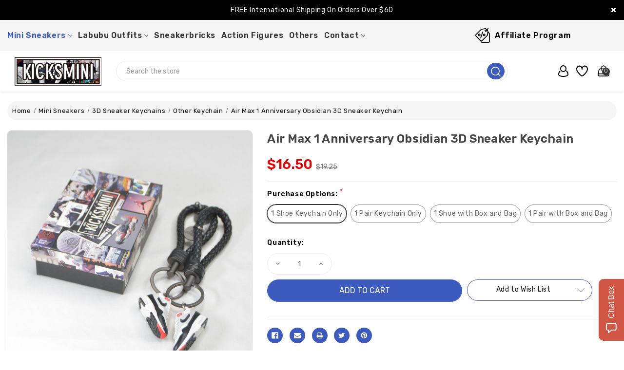

--- FILE ---
content_type: text/html; charset=UTF-8
request_url: https://kicksmini.com/air-max-1-anniversary-obsidian-3d-sneaker-keychain/?setCurrencyId=2
body_size: 43590
content:


<!DOCTYPE html>
<html class="no-js" lang="en">
    <head>
        <title>Air Max 1 Anniversary Obsidian 3D Sneaker Keychain</title>
        <link rel="dns-prefetch preconnect" href="https://cdn11.bigcommerce.com/s-4beaske3tx" crossorigin><link rel="dns-prefetch preconnect" href="https://fonts.googleapis.com/" crossorigin><link rel="dns-prefetch preconnect" href="https://fonts.gstatic.com/" crossorigin>
        <meta property="product:price:amount" content="16.5" /><meta property="product:price:currency" content="AUD" /><meta property="og:price:standard_amount" content="19.25" /><meta property="og:url" content="https://kicksmini.com/air-max-1-anniversary-obsidian-3d-sneaker-keychain/" /><meta property="og:site_name" content="Kicksmini" /><meta name="keywords" content="Mini Sneakers, 3D Sneaker Keychain, Sneaker Keychain, Sneaker iPhone Case, SneakerLEGO, Sneakers Air Pods Case, Sneakers Stickers, AJ Keychain, Nike Keychain,   Yeezy Keychain, Yeezy Mini Sneakers, Fingerboard, Fingerboard Sneakers"><meta name="description" content="Air Max 1 Anniversary Obsidian 3D Sneaker Keychain"><link rel='canonical' href='https://kicksmini.com/air-max-1-anniversary-obsidian-3d-sneaker-keychain/' /><meta name='platform' content='bigcommerce.stencil' /><meta property="og:type" content="product" />
<meta property="og:title" content="Air Max 1 Anniversary Obsidian 3D Sneaker Keychain" />
<meta property="og:description" content="Air Max 1 Anniversary Obsidian 3D Sneaker Keychain" />
<meta property="og:image" content="https://cdn11.bigcommerce.com/s-4beaske3tx/products/427/images/1789/DSC_2509__03702.1626333745.386.513.JPG?c=1" />
<meta property="og:availability" content="instock" />
<meta property="pinterest:richpins" content="enabled" />
        
         

        <link href="https://cdn11.bigcommerce.com/s-4beaske3tx/product_images/fav.jpg?t&#x3D;1605124891" rel="shortcut icon">
        <meta name="viewport" content="width=device-width, initial-scale=1">
        <meta name="theme-color" content="color-textBase--hover">

        <script>
            document.documentElement.className = document.documentElement.className.replace('no-js', 'js');
        </script>

        <script>
    function browserSupportsAllFeatures() {
        return window.Promise
            && window.fetch
            && window.URL
            && window.URLSearchParams
            && window.WeakMap
            // object-fit support
            && ('objectFit' in document.documentElement.style);
    }

    function loadScript(src) {
        var js = document.createElement('script');
        js.src = src;
        js.onerror = function () {
            console.error('Failed to load polyfill script ' + src);
        };
        document.head.appendChild(js);
    }

    if (!browserSupportsAllFeatures()) {
        loadScript('https://cdn11.bigcommerce.com/s-4beaske3tx/stencil/d50ba4c0-0ca8-013c-fa68-3e7324ac594d/e/260b4620-30f8-013c-1729-52374d67fff4/dist/theme-bundle.polyfills.js');
    }
</script>
        <script>window.consentManagerTranslations = `{"locale":"en","locales":{"consent_manager.data_collection_warning":"en","consent_manager.accept_all_cookies":"en","consent_manager.gdpr_settings":"en","consent_manager.data_collection_preferences":"en","consent_manager.manage_data_collection_preferences":"en","consent_manager.use_data_by_cookies":"en","consent_manager.data_categories_table":"en","consent_manager.allow":"en","consent_manager.accept":"en","consent_manager.deny":"en","consent_manager.dismiss":"en","consent_manager.reject_all":"en","consent_manager.category":"en","consent_manager.purpose":"en","consent_manager.functional_category":"en","consent_manager.functional_purpose":"en","consent_manager.analytics_category":"en","consent_manager.analytics_purpose":"en","consent_manager.targeting_category":"en","consent_manager.advertising_category":"en","consent_manager.advertising_purpose":"en","consent_manager.essential_category":"en","consent_manager.esential_purpose":"en","consent_manager.yes":"en","consent_manager.no":"en","consent_manager.not_available":"en","consent_manager.cancel":"en","consent_manager.save":"en","consent_manager.back_to_preferences":"en","consent_manager.close_without_changes":"en","consent_manager.unsaved_changes":"en","consent_manager.by_using":"en","consent_manager.agree_on_data_collection":"en","consent_manager.change_preferences":"en","consent_manager.cancel_dialog_title":"en","consent_manager.privacy_policy":"en","consent_manager.allow_category_tracking":"en","consent_manager.disallow_category_tracking":"en"},"translations":{"consent_manager.data_collection_warning":"We use cookies (and other similar technologies) to collect data to improve your shopping experience.","consent_manager.accept_all_cookies":"Accept All Cookies","consent_manager.gdpr_settings":"Settings","consent_manager.data_collection_preferences":"Website Data Collection Preferences","consent_manager.manage_data_collection_preferences":"Manage Website Data Collection Preferences","consent_manager.use_data_by_cookies":" uses data collected by cookies and JavaScript libraries to improve your shopping experience.","consent_manager.data_categories_table":"The table below outlines how we use this data by category. To opt out of a category of data collection, select 'No' and save your preferences.","consent_manager.allow":"Allow","consent_manager.accept":"Accept","consent_manager.deny":"Deny","consent_manager.dismiss":"Dismiss","consent_manager.reject_all":"Reject all","consent_manager.category":"Category","consent_manager.purpose":"Purpose","consent_manager.functional_category":"Functional","consent_manager.functional_purpose":"Enables enhanced functionality, such as videos and live chat. If you do not allow these, then some or all of these functions may not work properly.","consent_manager.analytics_category":"Analytics","consent_manager.analytics_purpose":"Provide statistical information on site usage, e.g., web analytics so we can improve this website over time.","consent_manager.targeting_category":"Targeting","consent_manager.advertising_category":"Advertising","consent_manager.advertising_purpose":"Used to create profiles or personalize content to enhance your shopping experience.","consent_manager.essential_category":"Essential","consent_manager.esential_purpose":"Essential for the site and any requested services to work, but do not perform any additional or secondary function.","consent_manager.yes":"Yes","consent_manager.no":"No","consent_manager.not_available":"N/A","consent_manager.cancel":"Cancel","consent_manager.save":"Save","consent_manager.back_to_preferences":"Back to Preferences","consent_manager.close_without_changes":"You have unsaved changes to your data collection preferences. Are you sure you want to close without saving?","consent_manager.unsaved_changes":"You have unsaved changes","consent_manager.by_using":"By using our website, you're agreeing to our","consent_manager.agree_on_data_collection":"By using our website, you're agreeing to the collection of data as described in our ","consent_manager.change_preferences":"You can change your preferences at any time","consent_manager.cancel_dialog_title":"Are you sure you want to cancel?","consent_manager.privacy_policy":"Privacy Policy","consent_manager.allow_category_tracking":"Allow [CATEGORY_NAME] tracking","consent_manager.disallow_category_tracking":"Disallow [CATEGORY_NAME] tracking"}}`;</script>

        <script>
            window.lazySizesConfig = window.lazySizesConfig || {};
            window.lazySizesConfig.loadMode = 1;
        </script>
        <script async src="https://cdn11.bigcommerce.com/s-4beaske3tx/stencil/d50ba4c0-0ca8-013c-fa68-3e7324ac594d/e/260b4620-30f8-013c-1729-52374d67fff4/dist/theme-bundle.head_async.js"></script>
        
        <link href="https://fonts.googleapis.com/css?family=Montserrat:700,500%7CRubik:400,600&display=block" rel="stylesheet">
        
        <link rel="preload" href="https://cdn11.bigcommerce.com/s-4beaske3tx/stencil/d50ba4c0-0ca8-013c-fa68-3e7324ac594d/e/260b4620-30f8-013c-1729-52374d67fff4/dist/theme-bundle.font.js" as="script">
        <script async src="https://cdn11.bigcommerce.com/s-4beaske3tx/stencil/d50ba4c0-0ca8-013c-fa68-3e7324ac594d/e/260b4620-30f8-013c-1729-52374d67fff4/dist/theme-bundle.font.js"></script>

        <link data-stencil-stylesheet href="https://cdn11.bigcommerce.com/s-4beaske3tx/stencil/d50ba4c0-0ca8-013c-fa68-3e7324ac594d/e/260b4620-30f8-013c-1729-52374d67fff4/css/theme-6d28a360-5e24-013e-67ff-2a60987e8f8a.css" rel="stylesheet">

        <!-- Start Tracking Code for analytics_facebook -->

<script>
!function(f,b,e,v,n,t,s){if(f.fbq)return;n=f.fbq=function(){n.callMethod?n.callMethod.apply(n,arguments):n.queue.push(arguments)};if(!f._fbq)f._fbq=n;n.push=n;n.loaded=!0;n.version='2.0';n.queue=[];t=b.createElement(e);t.async=!0;t.src=v;s=b.getElementsByTagName(e)[0];s.parentNode.insertBefore(t,s)}(window,document,'script','https://connect.facebook.net/en_US/fbevents.js');

fbq('set', 'autoConfig', 'false', '512510079266090');
fbq('dataProcessingOptions', ['LDU'], 0, 0);
fbq('init', '512510079266090', {"external_id":"0f4223bc-6027-4588-bcea-3157b510fe8c"});
fbq('set', 'agent', 'bigcommerce', '512510079266090');

function trackEvents() {
    var pathName = window.location.pathname;

    fbq('track', 'PageView', {}, "");

    // Search events start -- only fire if the shopper lands on the /search.php page
    if (pathName.indexOf('/search.php') === 0 && getUrlParameter('search_query')) {
        fbq('track', 'Search', {
            content_type: 'product_group',
            content_ids: [],
            search_string: getUrlParameter('search_query')
        });
    }
    // Search events end

    // Wishlist events start -- only fire if the shopper attempts to add an item to their wishlist
    if (pathName.indexOf('/wishlist.php') === 0 && getUrlParameter('added_product_id')) {
        fbq('track', 'AddToWishlist', {
            content_type: 'product_group',
            content_ids: []
        });
    }
    // Wishlist events end

    // Lead events start -- only fire if the shopper subscribes to newsletter
    if (pathName.indexOf('/subscribe.php') === 0 && getUrlParameter('result') === 'success') {
        fbq('track', 'Lead', {});
    }
    // Lead events end

    // Registration events start -- only fire if the shopper registers an account
    if (pathName.indexOf('/login.php') === 0 && getUrlParameter('action') === 'account_created') {
        fbq('track', 'CompleteRegistration', {}, "");
    }
    // Registration events end

    

    function getUrlParameter(name) {
        var cleanName = name.replace(/[\[]/, '\[').replace(/[\]]/, '\]');
        var regex = new RegExp('[\?&]' + cleanName + '=([^&#]*)');
        var results = regex.exec(window.location.search);
        return results === null ? '' : decodeURIComponent(results[1].replace(/\+/g, ' '));
    }
}

if (window.addEventListener) {
    window.addEventListener("load", trackEvents, false)
}
</script>
<noscript><img height="1" width="1" style="display:none" alt="null" src="https://www.facebook.com/tr?id=512510079266090&ev=PageView&noscript=1&a=plbigcommerce1.2&eid="/></noscript>

<!-- End Tracking Code for analytics_facebook -->

<!-- Start Tracking Code for analytics_googleanalytics -->

<!-- Global site tag (gtag.js) - Google Analytics -->
<script async src="https://www.googletagmanager.com/gtag/js?id=UA-98184490-1"></script>
<script>
  window.dataLayer = window.dataLayer || [];
  function gtag(){dataLayer.push(arguments);}
  gtag('js', new Date());

  gtag('config', 'UA-98184490-1');
</script>

<!-- End Tracking Code for analytics_googleanalytics -->

<!-- Start Tracking Code for analytics_siteverification -->

<meta name="google-site-verification" content="BWwsvv6QVw0iv2SHGLVaK9VSdtqGL0HhC4IP20Ztt24" />

<script async src="https://www.googletagmanager.com/gtag/js?id=UA-98184490-1"></script>
<script>
window.dataLayer = window.dataLayer || [];
function gtag(){dataLayer.push(arguments);}
gtag('js', new Date());
gtag('config', 'AW-764351670');

function trackEcommerce() {
    function gaAddTrans(orderID, store, total, tax, shipping, city, state, country, currency, channelInfo) {
        var transaction = {
            id: orderID,
            affiliation: store,
            revenue: total,
            tax: tax,
            shipping: shipping,
            city: city,
            state: state,
            country: country
        };

        if (currency) {
            transaction.currency = currency;
        }

        ga('ecommerce:addTransaction', transaction);
    }
    
    function gaAddItems(orderID, sku, product, variation, price, qty) {
        ga('ecommerce:addItem', {
            id: orderID,
            sku: sku,
            name: product,
            category: variation,
            price: price,
            quantity: qty
        });
    }

    function gaTrackTrans() {
        ga('ecommerce:send');
    }

    function gtagAddTrans(orderID, store, total, tax, shipping, city, state, country, currency, channelInfo) {
        this.transaction = {
            transaction_id: orderID,
            affiliation: store,
            value: total,
            tax: tax,
            shipping: shipping,
            items: []
        };

        if (currency) {
            this.transaction.currency = currency;
        }
    }

    function gtagAddItem(orderID, sku, product, variation, price, qty) {
        this.transaction.items.push({
            id: sku,
            name: product,
            category: variation,
            price: price,
            quantity: qty
        });
    }

    function gtagTrackTrans() {
        gtag('event', 'purchase', this.transaction);
        gtag('event', 'conversion', {
            'send_to': 'AW-764351670/0v0XCM-f5PoBELapvOwC ',
            'value': this.transaction.value,
            'transaction_id': this.transaction.transaction_id,
        });
        this.transaction = null;
    }

    if (typeof gtag === 'function') {
        this._addTrans = gtagAddTrans;
        this._addItem = gtagAddItem;
        this._trackTrans = gtagTrackTrans;
    } else if (typeof ga === 'function') {
        this._addTrans = gaAddTrans;
        this._addItem = gaAddItems;
        this._trackTrans = gaTrackTrans;
    }
}

var pageTracker = new trackEcommerce();

</script>  

<!-- End Tracking Code for analytics_siteverification -->


<script type="text/javascript" src="https://checkout-sdk.bigcommerce.com/v1/loader.js" defer ></script>
<script src="https://www.google.com/recaptcha/api.js" async defer></script>
<script type="text/javascript">
var BCData = {"product_attributes":{"sku":null,"upc":null,"mpn":null,"gtin":null,"weight":null,"base":false,"image":null,"out_of_stock_behavior":"label_option","out_of_stock_message":"Out of stock","available_modifier_values":[],"in_stock_attributes":[1541,1542,1543,1544],"stock":null,"instock":true,"stock_message":null,"purchasable":true,"purchasing_message":null,"call_for_price_message":null,"price":{"with_tax":{"formatted":"$16.50","value":16.5,"currency":"AUD"},"tax_label":"Tax","sale_price_with_tax":{"formatted":"$16.50","value":16.5,"currency":"AUD"},"non_sale_price_with_tax":{"formatted":"$19.25","value":19.25,"currency":"AUD"}}}};
</script>
<script src='https://cdnjs.cloudflare.com/ajax/libs/jquery/3.6.0/jquery.min.js' ></script><script src='https://apps.minibc.com/bootstrap/651c66c8611bb.js' ></script>
<!-- TikTok Pixel Code Start: Initialization Script & Page Event -->
<script>
!function (w, d, t) {
  w.TiktokAnalyticsObject=t;var ttq=w[t]=w[t]||[];ttq.methods=["page","track","identify","instances","debug","on","off","once","ready","alias","group","enableCookie","disableCookie"],ttq.setAndDefer=function(t,e){t[e]=function(){t.push([e].concat(Array.prototype.slice.call(arguments,0)))}};for(var i=0;i<ttq.methods.length;i++)ttq.setAndDefer(ttq,ttq.methods[i]);ttq.instance=function(t){for(var e=ttq._i[t]||[],n=0;n<ttq.methods.length;n++)ttq.setAndDefer(e,ttq.methods[n]);return e},ttq.load=function(e,n){var i="https://analytics.tiktok.com/i18n/pixel/events.js";ttq._i=ttq._i||{},ttq._i[e]=[],ttq._i[e]._u=i,ttq._t=ttq._t||{},ttq._t[e]=+new Date,ttq._o=ttq._o||{},ttq._o[e]=n||{},ttq._partner=ttq._partner||"BigCommerce";var o=document.createElement("script");o.type="text/javascript",o.async=!0,o.src=i+"?sdkid="+e+"&lib="+t;var a=document.getElementsByTagName("script")[0];a.parentNode.insertBefore(o,a)};

  ttq.load('C5U4ESVEK80VDD57KSIG');
  ttq.page();
}(window, document, 'ttq');

if (typeof BODL === 'undefined') {
  // https://developer.bigcommerce.com/theme-objects/breadcrumbs
  
  // https://developer.bigcommerce.com/theme-objects/brand
  
  // https://developer.bigcommerce.com/theme-objects/category
  
  
  // https://developer.bigcommerce.com/theme-objects/product
  
  // https://developer.bigcommerce.com/theme-objects/products
  
  // https://developer.bigcommerce.com/theme-objects/product_results
  
  // https://developer.bigcommerce.com/theme-objects/order
  
  // https://developer.bigcommerce.com/theme-objects/wishlist
  
  // https://developer.bigcommerce.com/theme-objects/cart
  
  var BODL = JSON.parse("{\"breadcrumbs\":[{\"url\":\"https://kicksmini.com/\",\"name\":\"Home\"},{\"url\":\"https://kicksmini.com/mini-sneakers/\",\"name\":\"Mini Sneakers\"},{\"url\":\"https://kicksmini.com/shop-all/3d-sneaker-keychains/\",\"name\":\"3D Sneaker Keychains\"},{\"url\":\"https://kicksmini.com/shop-all/3d-sneaker-keychain/other-keychain/\",\"name\":\"Other Keychain\"},{\"url\":\"https://kicksmini.com/air-max-1-anniversary-obsidian-3d-sneaker-keychain/\",\"name\":\"Air Max 1 Anniversary Obsidian 3D Sneaker Keychain\"}],\"product\":{\"num_reviews\":0,\"sku\":null,\"add_this\":[{\"service\":\"facebook\",\"annotation\":\"\"},{\"service\":\"email\",\"annotation\":\"\"},{\"service\":\"print\",\"annotation\":\"\"},{\"service\":\"twitter\",\"annotation\":\"\"}],\"gtin\":null,\"show_quantity_on_backorder\":true,\"id\":427,\"bulk_discount_rates\":[],\"can_purchase\":true,\"meta_description\":\"Air Max 1 Anniversary Obsidian 3D Sneaker Keychain\",\"category\":[\"Mini Sneakers/3D Sneaker Keychains\",\"Mini Sneakers/3D Sneaker Keychains/Other Keychain\"],\"AddThisServiceButtonMeta\":\"\",\"main_image\":{\"data\":\"https://cdn11.bigcommerce.com/s-4beaske3tx/images/stencil/{:size}/products/427/1789/DSC_2509__03702.1626333745.JPG?c=1\",\"alt\":\"Air Max 1 Anniversary Obsidian 3D Sneaker Keychain\"},\"add_to_wishlist_url\":\"/wishlist.php?action=add&product_id=427\",\"backorder_availability_prompt\":\"More available for backorder\",\"url\":\"https://kicksmini.com/air-max-1-anniversary-obsidian-3d-sneaker-keychain/\",\"description\":\"<p>PRODUCT DETAILS:</p> <ul> <li>Handcrafted and Handpainted 3D Mini Sneaker Keychain.</li> <li>Materials as ABS Plastic.</li> <li>2 1/2\\\"(L) x 1\\\" (W) x 2\\\" (H).<br /><br /></li> </ul> <p>PACKAGE INCLUDES:<br />(Based on selection)</p> <ul> <li>Mini Sneaker with BV Rope Keychain.</li> <li>Mini Sneaker Gift Box.</li> <li>Mini Sneaker Gift Bag.<br /><br /></li> </ul> <p>PACKAGE OPTION:</p> <ul> <li>1 Shoe Keychain Only &nbsp;&nbsp;1 Mini Sneaker with 1 BV Rope Keychain</li> <li>1 Pair Keychain Only &nbsp;&nbsp;1 Pair Mini Sneakers with 2 BV Rope Keychains</li> <li>1 Shoe with Box/Bag &nbsp;1 Mini Sneaker with 1 BV Rope Keychain with Box/Bag</li> <li>1 Pair with Box /Bag &nbsp;1 Pair Mini Sneakers with 2 BV Rope Keychains with Box/Bag</li> </ul> <p><br data-cke-eol=\\\"1\\\" /><br /></p>\",\"show_backorder_message\":true,\"tags\":[],\"warranty\":\"\",\"price\":{\"with_tax\":{\"formatted\":\"$16.50\",\"value\":16.5,\"currency\":\"AUD\"},\"tax_label\":\"Tax\",\"sale_price_with_tax\":{\"formatted\":\"$16.50\",\"value\":16.5,\"currency\":\"AUD\"},\"non_sale_price_with_tax\":{\"formatted\":\"$19.25\",\"value\":19.25,\"currency\":\"AUD\"}},\"detail_messages\":\"\",\"availability\":\"\",\"page_title\":\"Air Max 1 Anniversary Obsidian 3D Sneaker Keychain\",\"cart_url\":\"https://kicksmini.com/cart.php\",\"show_backorder_availability_prompt\":true,\"max_purchase_quantity\":0,\"show_quantity_on_hand\":true,\"mpn\":null,\"upc\":null,\"options\":[{\"id\":393,\"type\":\"Configurable_PickList_Set\",\"display_name\":\"Purchase Options\",\"required\":true,\"state\":\"variant_option\",\"partial\":\"set-rectangle\",\"condition\":true,\"values\":[{\"id\":1541,\"label\":\"1 Shoe Keychain Only\",\"selected\":true,\"data\":\"1 Shoe Keychain Only\"},{\"id\":1542,\"label\":\"1 Pair Keychain Only\",\"selected\":false,\"data\":\"1 Pair Keychain Only\"},{\"id\":1543,\"label\":\"1 Shoe with Box and Bag\",\"selected\":false,\"data\":\"1 Shoe with Box and Bag\"},{\"id\":1544,\"label\":\"1 Pair with Box and Bag\",\"selected\":false,\"data\":\"1 Pair with Box and Bag\"}]}],\"related_products\":[{\"id\":426,\"sku\":null,\"name\":\"Air Max 1 Anniversary Royal 3D Sneaker Keychain\",\"url\":\"https://kicksmini.com/air-max-1-anniversary-royal-3d-sneaker-keychain/\",\"availability\":\"\",\"rating\":null,\"brand\":null,\"category\":[\"Mini Sneakers/3D Sneaker Keychains\",\"Mini Sneakers/3D Sneaker Keychains/Other Keychain\"],\"summary\":\"PRODUCT DETAILS:  Handcrafted and Handpainted 3D Mini Sneaker Keychain. Materials as ABS Plastic. 2 1/2\\\"(L) x 1\\\" (W) x 2\\\" (H).  PACKAGE INCLUDES:(Based on selection)  Mini Sneaker with BV Rope...\",\"image\":{\"data\":\"https://cdn11.bigcommerce.com/s-4beaske3tx/images/stencil/{:size}/products/426/1787/DSC_2505__20483.1626333684.JPG?c=1\",\"alt\":\"Air Max 1 Anniversary Royal 3D Sneaker Keychain\"},\"images\":[{\"data\":\"https://cdn11.bigcommerce.com/s-4beaske3tx/images/stencil/{:size}/products/426/1787/DSC_2505__20483.1626333684.JPG?c=1\",\"alt\":\"Air Max 1 Anniversary Royal 3D Sneaker Keychain\"},{\"data\":\"https://cdn11.bigcommerce.com/s-4beaske3tx/images/stencil/{:size}/products/426/1788/DSC_2518__49832.1626333684.JPG?c=1\",\"alt\":\"Air Max 1 Anniversary Royal 3D Sneaker Keychain\"}],\"date_added\":\"Jul 15th 2021\",\"pre_order\":false,\"show_cart_action\":true,\"has_options\":false,\"stock_level\":null,\"low_stock_level\":null,\"qty_in_cart\":0,\"custom_fields\":null,\"num_reviews\":null,\"weight\":{\"formatted\":\"2.00 Ounces\",\"value\":2},\"demo\":false,\"price\":{\"with_tax\":{\"currency\":\"AUD\",\"formatted\":\"$16.50\",\"value\":16.5},\"non_sale_price_with_tax\":{\"currency\":\"AUD\",\"formatted\":\"$19.25\",\"value\":19.25},\"sale_price_with_tax\":{\"currency\":\"AUD\",\"formatted\":\"$16.50\",\"value\":16.5},\"price_range\":{\"min\":{\"with_tax\":{\"currency\":\"AUD\",\"formatted\":\"$16.50\",\"value\":16.5},\"tax_label\":\"Tax\"},\"max\":{\"with_tax\":{\"currency\":\"AUD\",\"formatted\":\"$27.51\",\"value\":27.51},\"tax_label\":\"Tax\"}},\"tax_label\":\"Tax\"},\"out_of_stock_message\":\"Out of stock\",\"add_to_wishlist_url\":\"/wishlist.php?action=add&product_id=426\"},{\"id\":425,\"sku\":null,\"name\":\"Air Max 1 Anniversary Red 3D Sneaker Keychain\",\"url\":\"https://kicksmini.com/air-max-1-anniversary-red-3d-sneaker-keychain/\",\"availability\":\"\",\"rating\":null,\"brand\":null,\"category\":[\"Mini Sneakers/3D Sneaker Keychains\",\"Mini Sneakers/3D Sneaker Keychains/Other Keychain\"],\"summary\":\"PRODUCT DETAILS:  Handcrafted and Handpainted 3D Mini Sneaker Keychain. Materials as ABS Plastic. 2 1/2\\\"(L) x 1\\\" (W) x 2\\\" (H).  PACKAGE INCLUDES:(Based on selection)  Mini Sneaker with BV Rope...\",\"image\":{\"data\":\"https://cdn11.bigcommerce.com/s-4beaske3tx/images/stencil/{:size}/products/425/1785/DSC_2504__10156.1626333610.JPG?c=1\",\"alt\":\"Air Max 1 Anniversary Red 3D Sneaker Keychain\"},\"images\":[{\"data\":\"https://cdn11.bigcommerce.com/s-4beaske3tx/images/stencil/{:size}/products/425/1785/DSC_2504__10156.1626333610.JPG?c=1\",\"alt\":\"Air Max 1 Anniversary Red 3D Sneaker Keychain\"},{\"data\":\"https://cdn11.bigcommerce.com/s-4beaske3tx/images/stencil/{:size}/products/425/1786/DSC_2515__77908.1626333611.JPG?c=1\",\"alt\":\"Air Max 1 Anniversary Red 3D Sneaker Keychain\"}],\"date_added\":\"Jul 15th 2021\",\"pre_order\":false,\"show_cart_action\":true,\"has_options\":false,\"stock_level\":null,\"low_stock_level\":null,\"qty_in_cart\":0,\"custom_fields\":null,\"num_reviews\":null,\"weight\":{\"formatted\":\"2.00 Ounces\",\"value\":2},\"demo\":false,\"price\":{\"with_tax\":{\"currency\":\"AUD\",\"formatted\":\"$16.50\",\"value\":16.5},\"non_sale_price_with_tax\":{\"currency\":\"AUD\",\"formatted\":\"$19.25\",\"value\":19.25},\"sale_price_with_tax\":{\"currency\":\"AUD\",\"formatted\":\"$16.50\",\"value\":16.5},\"price_range\":{\"min\":{\"with_tax\":{\"currency\":\"AUD\",\"formatted\":\"$16.50\",\"value\":16.5},\"tax_label\":\"Tax\"},\"max\":{\"with_tax\":{\"currency\":\"AUD\",\"formatted\":\"$27.51\",\"value\":27.51},\"tax_label\":\"Tax\"}},\"tax_label\":\"Tax\"},\"out_of_stock_message\":\"Out of stock\",\"add_to_wishlist_url\":\"/wishlist.php?action=add&product_id=425\"},{\"id\":500,\"sku\":null,\"name\":\"Air Jordan 1  \\\"Obsidian UNC\\\" 3D Sneaker Keychain\",\"url\":\"https://kicksmini.com/aj1-obsidian-unc-3d-sneaker-keychain/\",\"availability\":\"\",\"rating\":null,\"brand\":null,\"category\":[\"Mini Sneakers/3D Sneaker Keychains\",\"Mini Sneakers/3D Sneaker Keychains/AJ Keychain\",\"Mini Sneakers/3D Sneaker Keychains/AJ Keychain/AJ1 Keychain\"],\"summary\":\"PRODUCT DETAILS:\\nCome with Pink ShoelacesHandcrafted and Handpainted 3D Mini Sneaker Keychain.Materials as ABS Plastic.2 1/2\\\"(L) x 1\\\" (W) x 2\\\" (H).\\nPACKAGE INCLUDES:(Based on selection)Mini Sneaker...\",\"image\":{\"data\":\"https://cdn11.bigcommerce.com/s-4beaske3tx/images/stencil/{:size}/products/500/2388/a_8_of_27__42498.1680805673.JPG?c=1\",\"alt\":\"Air Jordan 1  \\\"Obsidian UNC\\\" 3D Sneaker Keychain\"},\"images\":[{\"data\":\"https://cdn11.bigcommerce.com/s-4beaske3tx/images/stencil/{:size}/products/500/2388/a_8_of_27__42498.1680805673.JPG?c=1\",\"alt\":\"Air Jordan 1  \\\"Obsidian UNC\\\" 3D Sneaker Keychain\"},{\"data\":\"https://cdn11.bigcommerce.com/s-4beaske3tx/images/stencil/{:size}/products/500/2389/a_27_of_27__20160.1680805673.JPG?c=1\",\"alt\":\"Air Jordan 1  \\\"Obsidian UNC\\\" 3D Sneaker Keychain\"}],\"date_added\":\"Apr 6th 2023\",\"pre_order\":false,\"show_cart_action\":true,\"has_options\":false,\"stock_level\":null,\"low_stock_level\":null,\"qty_in_cart\":0,\"custom_fields\":null,\"num_reviews\":null,\"weight\":{\"formatted\":\"2.00 Ounces\",\"value\":2},\"demo\":false,\"price\":{\"with_tax\":{\"currency\":\"AUD\",\"formatted\":\"$16.50\",\"value\":16.5},\"non_sale_price_with_tax\":{\"currency\":\"AUD\",\"formatted\":\"$19.25\",\"value\":19.25},\"sale_price_with_tax\":{\"currency\":\"AUD\",\"formatted\":\"$16.50\",\"value\":16.5},\"price_range\":{\"min\":{\"with_tax\":{\"currency\":\"AUD\",\"formatted\":\"$16.50\",\"value\":16.5},\"tax_label\":\"Tax\"},\"max\":{\"with_tax\":{\"currency\":\"AUD\",\"formatted\":\"$27.51\",\"value\":27.51},\"tax_label\":\"Tax\"}},\"tax_label\":\"Tax\"},\"out_of_stock_message\":\"Out of stock\",\"add_to_wishlist_url\":\"/wishlist.php?action=add&product_id=500\"},{\"id\":311,\"sku\":null,\"name\":\"Air Max 97/1  \\\"Sean Wotherspoon\\\"  3D Sneaker Keychain\",\"url\":\"https://kicksmini.com/air-max-97-1-sean-wotherspoon-3d-sneaker-keychain/\",\"availability\":\"\",\"rating\":null,\"brand\":null,\"category\":[\"Mini Sneakers/3D Sneaker Keychains\",\"Mini Sneakers/3D Sneaker Keychains/Other Keychain\"],\"summary\":\"PRODUCT DETAILS:  Handcrafted and Handpainted 3D Mini Sneaker Keychain. Materials as ABS Plastic. 2 1/2\\\"(L) x 1\\\" (W) x 2\\\" (H).  PACKAGE INCLUDES:(Based on selection)  Mini Sneaker with BV Rope...\",\"image\":{\"data\":\"https://cdn11.bigcommerce.com/s-4beaske3tx/images/stencil/{:size}/products/311/1033/10071__06401.1606205055.jpg?c=1\",\"alt\":\"Air Max 97/1  \\\"Sean Wotherspoon\\\"  3D Sneaker Keychain\"},\"images\":[{\"data\":\"https://cdn11.bigcommerce.com/s-4beaske3tx/images/stencil/{:size}/products/311/1033/10071__06401.1606205055.jpg?c=1\",\"alt\":\"Air Max 97/1  \\\"Sean Wotherspoon\\\"  3D Sneaker Keychain\"},{\"data\":\"https://cdn11.bigcommerce.com/s-4beaske3tx/images/stencil/{:size}/products/311/1034/keychain42__40880.1606205055.jpg?c=1\",\"alt\":\"Air Max 97/1  \\\"Sean Wotherspoon\\\"  3D Sneaker Keychain\"}],\"date_added\":\"Nov 24th 2020\",\"pre_order\":false,\"show_cart_action\":true,\"has_options\":true,\"stock_level\":null,\"low_stock_level\":null,\"qty_in_cart\":0,\"custom_fields\":null,\"num_reviews\":null,\"weight\":{\"formatted\":\"2.00 Ounces\",\"value\":2},\"demo\":false,\"price\":{\"with_tax\":{\"currency\":\"AUD\",\"formatted\":\"$16.50\",\"value\":16.5},\"non_sale_price_with_tax\":{\"currency\":\"AUD\",\"formatted\":\"$19.25\",\"value\":19.25},\"sale_price_with_tax\":{\"currency\":\"AUD\",\"formatted\":\"$16.50\",\"value\":16.5},\"price_range\":{\"min\":{\"with_tax\":{\"currency\":\"AUD\",\"formatted\":\"$16.50\",\"value\":16.5},\"tax_label\":\"Tax\"},\"max\":{\"with_tax\":{\"currency\":\"AUD\",\"formatted\":\"$27.51\",\"value\":27.51},\"tax_label\":\"Tax\"}},\"tax_label\":\"Tax\"},\"add_to_wishlist_url\":\"/wishlist.php?action=add&product_id=311\"},{\"id\":289,\"sku\":null,\"name\":\"Air Max 97 \\\"Shanghai Kaleidoscope\\\" 3D Sneaker Keychain\",\"url\":\"https://kicksmini.com/air-max-97-shanghai-kaleidoscope-3d-sneaker-keychain/\",\"availability\":\"\",\"rating\":null,\"brand\":null,\"category\":[\"Mini Sneakers/3D Sneaker Keychains\",\"Mini Sneakers/3D Sneaker Keychains/Other Keychain\"],\"summary\":\"PRODUCT DETAILS:  Handcrafted and Handpainted 3D Mini Sneaker Keychain. Materials as ABS Plastic. 2 1/2\\\"(L) x 1\\\" (W) x 2\\\" (H).  PACKAGE INCLUDES:(Based on selection)  Mini Sneaker with BV Rope...\",\"image\":{\"data\":\"https://cdn11.bigcommerce.com/s-4beaske3tx/images/stencil/{:size}/products/289/954/11126__20889.1606203050.jpg?c=1\",\"alt\":\"Air Max 97 \\\"Shanghai Kaleidoscope\\\" 3D Sneaker Keychain\"},\"images\":[{\"data\":\"https://cdn11.bigcommerce.com/s-4beaske3tx/images/stencil/{:size}/products/289/953/11124__67401.1606203050.jpg?c=1\",\"alt\":\"Air Max 97 \\\"Shanghai Kaleidoscope\\\" 3D Sneaker Keychain\"},{\"data\":\"https://cdn11.bigcommerce.com/s-4beaske3tx/images/stencil/{:size}/products/289/954/11126__20889.1606203050.jpg?c=1\",\"alt\":\"Air Max 97 \\\"Shanghai Kaleidoscope\\\" 3D Sneaker Keychain\"}],\"date_added\":\"Nov 24th 2020\",\"pre_order\":false,\"show_cart_action\":true,\"has_options\":true,\"stock_level\":null,\"low_stock_level\":null,\"qty_in_cart\":0,\"custom_fields\":null,\"num_reviews\":null,\"weight\":{\"formatted\":\"2.00 Ounces\",\"value\":2},\"demo\":false,\"price\":{\"with_tax\":{\"currency\":\"AUD\",\"formatted\":\"$16.50\",\"value\":16.5},\"non_sale_price_with_tax\":{\"currency\":\"AUD\",\"formatted\":\"$19.25\",\"value\":19.25},\"sale_price_with_tax\":{\"currency\":\"AUD\",\"formatted\":\"$16.50\",\"value\":16.5},\"price_range\":{\"min\":{\"with_tax\":{\"currency\":\"AUD\",\"formatted\":\"$16.50\",\"value\":16.5},\"tax_label\":\"Tax\"},\"max\":{\"with_tax\":{\"currency\":\"AUD\",\"formatted\":\"$27.51\",\"value\":27.51},\"tax_label\":\"Tax\"}},\"tax_label\":\"Tax\"},\"add_to_wishlist_url\":\"/wishlist.php?action=add&product_id=289\"}],\"shipping_messages\":[],\"rating\":0,\"meta_keywords\":\"\",\"show_quantity_input\":1,\"title\":\"Air Max 1 Anniversary Obsidian 3D Sneaker Keychain\",\"gift_wrapping_available\":false,\"min_purchase_quantity\":0,\"customizations\":[],\"images\":[{\"data\":\"https://cdn11.bigcommerce.com/s-4beaske3tx/images/stencil/{:size}/products/427/1789/DSC_2509__03702.1626333745.JPG?c=1\",\"alt\":\"Air Max 1 Anniversary Obsidian 3D Sneaker Keychain\"},{\"data\":\"https://cdn11.bigcommerce.com/s-4beaske3tx/images/stencil/{:size}/products/427/1790/DSC_2513__73919.1626333745.JPG?c=1\",\"alt\":\"Air Max 1 Anniversary Obsidian 3D Sneaker Keychain\"}]},\"products\":[]}");

  if (BODL.categoryName) {
    BODL.category = {
      name: BODL.categoryName,
      products: BODL.categoryProducts,
    }
  }
}

BODL.getCartItemContentId = (item) => {
  switch(item.type) {
    case 'GiftCertificate':
      return item.type;
      break;
    default:
      return item.product_id;
  }
}

BODL.getQueryParamValue = function (name) {
  var cleanName = name.replace(/[\[]/, '\[').replace(/[\]]/, '\]');
  var regex = new RegExp('[\?&]' + cleanName + '=([^&#]*)');
  var results = regex.exec(window.location.search);
  return results === null ? '' : decodeURIComponent(results[1].replace(/\+/g, ' '));
}

// Advanced Matching
if (BODL.customer && BODL.customer.id) {
  var customerObj = {
    email: BODL.customer.email,
  }

  if (BODL.customer.phone) {
    var phoneNumber = BODL.customer.phone;
    if (BODL.customer.phone.indexOf('+') === -1) {
      // No country code, so default to US code
      phoneNumber = `+1${phoneNumber}`;  
    }

    customerObj.phone = phoneNumber;
  }

  ttq.identify(BODL.customer.id, customerObj);
}
</script>
<!-- TikTok Pixel Code End: Initialization Script & Page Event -->

<!-- TikTok Pixel Code Start: View Product Content -->
<script>
if (BODL.product) {
  ttq.instance('C5U4ESVEK80VDD57KSIG').track('ViewContent', {
    content_id: BODL.product.id,
    content_category: BODL.breadcrumbs[1] ? BODL.breadcrumbs[1].name : '',
    content_name: BODL.product.title,
    content_type: "product_group",
    currency: BODL.product.price.without_tax.currency,
    price: BODL.product.price.without_tax.value,
    value: BODL.product.price.without_tax.value,
  });
}
</script>
<!-- TikTok Pixel Code End: View Product Content -->

<!-- TikTok Pixel Code Start: View Category Content -->
<script>
if (BODL.category) {
  ttq.instance('C5U4ESVEK80VDD57KSIG').track('ViewContent', {
    contents: BODL.category.products.map((p) => ({
      content_id: p.id,
      content_category: BODL.category.name,
      content_name: p.name,
      content_type: "product_group",
      currency: p.price.without_tax.currency,
      price: p.price.without_tax.value,
      value: p.price.without_tax.value,
    }))
  });
}
</script>
<!-- TikTok Pixel Code End: View Category Content -->

<!-- TikTok Pixel Code Start: Add to Wishlist -->
<script>
// This only sends one wishlist product: the one that was just added based on the 'added_product_id' param in the url
if (BODL.wishlist) {
  var addedWishlistItem = BODL.wishlist.items.filter((i) => i.product_id === parseInt(BODL.getQueryParamValue('added_product_id'))).map((p) => ({
    content_id: p.product_id,
    // Commenting out as category data doesn't exist on wishlist items
    // content_category: p.does_not_exist, 
    content_name: p.name,
    content_type: "product_group",
    currency: p.price.without_tax.currency,
    price: p.price.without_tax.value,
    value: p.price.without_tax.value,
  }));
  
  ttq.instance('C5U4ESVEK80VDD57KSIG').track('AddToWishlist', addedWishlistItem[0]);
}
</script>
<!-- TikTok Pixel Code End: Add to Wishlist -->

<!-- TikTok Pixel Code Start: Subscribe to Newsletter -->
<script>
if (window.location.pathname.indexOf('/subscribe.php') === 0 && BODL.getQueryParamValue('result') === 'success') {
  ttq.instance('C5U4ESVEK80VDD57KSIG').track('Subscribe');
}
</script>
<!-- TikTok Pixel Code End: Subscribe to Newsletter -->

<!-- TikTok Pixel Code Start: Search -->
<script>
if (BODL.search) {
  ttq.instance('C5U4ESVEK80VDD57KSIG').track('Search', {
    query: BODL.getQueryParamValue('search_query'),
    contents: BODL.search.products.map((p) => ({
      content_id: p.id,
      // Products can be in multiple categories.
      // Commenting out as this might distort category reports if only the first one is used.
      // content_category: p.category[0], 
      content_name: p.name,
      content_type: "product_group",
      currency: p.price.without_tax.currency,
      price: p.price.without_tax.value,
      value: p.price.without_tax.value,
    }))
  });
}
</script>
<!-- TikTok Pixel Code End: Search -->

<!-- TikTok Pixel Code Start: Registration -->
<script>
if (window.location.pathname.indexOf('/login.php') === 0 && BODL.getQueryParamValue('action') === 'account_created') {
  ttq.instance('C5U4ESVEK80VDD57KSIG').track('Registration');
}
</script>
<!-- TikTok Pixel Code End: Registration -->
<!-- Google tag (gtag.js) -->
<script async src="https://www.googletagmanager.com/gtag/js?id=G-524DX7GN74"></script>
<script>
  window.dataLayer = window.dataLayer || [];
  function gtag(){dataLayer.push(arguments);}
  gtag('js', new Date());

  gtag('config', 'G-524DX7GN74');
</script><!-- GetResponse Analytics -->
  <script type="text/javascript">
      
  (function(m, o, n, t, e, r, _){
          m['__GetResponseAnalyticsObject'] = e;m[e] = m[e] || function() {(m[e].q = m[e].q || []).push(arguments)};
          r = o.createElement(n);_ = o.getElementsByTagName(n)[0];r.async = 1;r.src = t;r.setAttribute('crossorigin', 'use-credentials');_.parentNode .insertBefore(r, _);
      })(window, document, 'script', 'https://ga.getresponse.com/script/f342fb85-61c6-4af4-9447-a33b933cb396/ga.js', 'GrTracking');


  </script>
  <!-- End GetResponse Analytics --><!-- GetResponse Analytics -->
  <script type="text/javascript">
      
  (function(m, o, n, t, e, r, _){
          m['__GetResponseAnalyticsObject'] = e;m[e] = m[e] || function() {(m[e].q = m[e].q || []).push(arguments)};
          r = o.createElement(n);_ = o.getElementsByTagName(n)[0];r.async = 1;r.src = t;r.setAttribute('crossorigin', 'use-credentials');_.parentNode .insertBefore(r, _);
      })(window, document, 'script', 'https://ga.getresponse.com/script/f342fb85-61c6-4af4-9447-a33b933cb396/ga.js', 'GrTracking');


  </script>
  <!-- End GetResponse Analytics -->
<script src="https://apis.google.com/js/platform.js?onload=renderOptIn" async defer></script>

<script>
  window.renderOptIn = function() {
    window.gapi.load('surveyoptin', function() {
      window.gapi.surveyoptin.render(
        {
          // REQUIRED FIELDS
          "merchant_id": 191595970,
          "order_id": "ORDER_ID",
          "email": "CUSTOMER_EMAIL",
          "delivery_country": "COUNTRY_CODE",
          "estimated_delivery_date": "YYYY-MM-DD",

          // OPTIONAL FIELDS
          "products": [{"gtin":"GTIN1"}, {"gtin":"GTIN2"}]
        });
    });
  }
</script>
 <script data-cfasync="false" src="https://microapps.bigcommerce.com/bodl-events/1.9.4/index.js" integrity="sha256-Y0tDj1qsyiKBRibKllwV0ZJ1aFlGYaHHGl/oUFoXJ7Y=" nonce="" crossorigin="anonymous"></script>
 <script data-cfasync="false" nonce="">

 (function() {
    function decodeBase64(base64) {
       const text = atob(base64);
       const length = text.length;
       const bytes = new Uint8Array(length);
       for (let i = 0; i < length; i++) {
          bytes[i] = text.charCodeAt(i);
       }
       const decoder = new TextDecoder();
       return decoder.decode(bytes);
    }
    window.bodl = JSON.parse(decodeBase64("[base64]"));
 })()

 </script>

<script nonce="">
(function () {
    var xmlHttp = new XMLHttpRequest();

    xmlHttp.open('POST', 'https://bes.gcp.data.bigcommerce.com/nobot');
    xmlHttp.setRequestHeader('Content-Type', 'application/json');
    xmlHttp.send('{"store_id":"1001500740","timezone_offset":"-7.0","timestamp":"2026-01-19T11:43:59.79419900Z","visit_id":"a6995dc3-ef93-471b-b18a-dd5b7cedde94","channel_id":1}');
})();
</script>


        <link rel="preload" href="https://cdn11.bigcommerce.com/s-4beaske3tx/stencil/d50ba4c0-0ca8-013c-fa68-3e7324ac594d/e/260b4620-30f8-013c-1729-52374d67fff4/dist/theme-bundle.main.js" as="script">

        <!-- Winter custom -->
        <link data-stencil-stylesheet href="https://cdn11.bigcommerce.com/s-4beaske3tx/stencil/d50ba4c0-0ca8-013c-fa68-3e7324ac594d/e/260b4620-30f8-013c-1729-52374d67fff4/custom/owl-carousel/css/owl.carousel.css" rel="stylesheet">
        <link data-stencil-stylesheet href="https://cdn11.bigcommerce.com/s-4beaske3tx/stencil/d50ba4c0-0ca8-013c-fa68-3e7324ac594d/e/260b4620-30f8-013c-1729-52374d67fff4/custom/css/font-awesome.min.css" rel="stylesheet">        
        <script src="https://cdn11.bigcommerce.com/s-4beaske3tx/stencil/d50ba4c0-0ca8-013c-fa68-3e7324ac594d/e/260b4620-30f8-013c-1729-52374d67fff4/custom/owl-carousel/jquery-2.1.1.min.js"></script>
        <script src="https://cdn11.bigcommerce.com/s-4beaske3tx/stencil/d50ba4c0-0ca8-013c-fa68-3e7324ac594d/e/260b4620-30f8-013c-1729-52374d67fff4/custom/owl-carousel/jquery.countdown.min.js"></script>
        <script src="https://cdn11.bigcommerce.com/s-4beaske3tx/stencil/d50ba4c0-0ca8-013c-fa68-3e7324ac594d/e/260b4620-30f8-013c-1729-52374d67fff4/custom/owl-carousel/owl.carousel.min.js"></script>
        <script src="https://cdn11.bigcommerce.com/s-4beaske3tx/stencil/d50ba4c0-0ca8-013c-fa68-3e7324ac594d/e/260b4620-30f8-013c-1729-52374d67fff4/custom/custom.js"></script>
        <link data-stencil-stylesheet href="https://cdn11.bigcommerce.com/s-4beaske3tx/stencil/d50ba4c0-0ca8-013c-fa68-3e7324ac594d/e/260b4620-30f8-013c-1729-52374d67fff4/custom/webi-style.css" rel="stylesheet">
        
       <!-- GetResponse Analytics -->
        <script type="text/javascript">
      
            (function(m, o, n, t, e, r, _){
          m['__GetResponseAnalyticsObject'] = e;m[e] = m[e] || function() {(m[e].q = m[e].q || []).push(arguments)};
          r = o.createElement(n);_ = o.getElementsByTagName(n)[0];r.async = 1;r.src = t;r.setAttribute('crossorigin', 'use-credentials');_.parentNode .insertBefore(r, _);
          })(window, document, 'script', 'https://ga.getresponse.com/script/f342fb85-61c6-4af4-9447-a33b933cb396/ga.js', 'GrTracking');


        </script>
  <!-- End GetResponse Analytics -->
        
    </head>
    <body class="product theme_kids">
        <svg data-src="https://cdn11.bigcommerce.com/s-4beaske3tx/stencil/d50ba4c0-0ca8-013c-fa68-3e7324ac594d/e/260b4620-30f8-013c-1729-52374d67fff4/img/icon-sprite.svg" class="icons-svg-sprite"></svg>

        <svg style="display: none">
          <!-- slider arrows -->
          <svg width="38" height="26" viewBox="0 0 38 26"  xmlns="http://www.w3.org/2000/svg" id="arrow-right">
              <path d="M37.9961 13.2821C37.9741 13.5338 37.8645 13.7697 37.6866 13.949L31.3274 20.3195C30.9051 20.7432 30.2189 20.7432 29.7967 20.3195C29.3729 19.8972 29.3729 19.211 29.7967 18.7888L34.3185 14.267L14.9566 14.267C14.5632 15.0043 13.7815 15.5135 12.8969 15.5135C11.6262 15.5135 10.5783 14.4656 10.5783 13.1949C10.5783 11.9242 11.6262 10.8651 12.8969 10.8651C13.7774 10.8651 14.5559 11.3739 14.951 12.1088L34.3072 12.1088L29.7967 7.58977C29.3729 7.16751 29.3729 6.48132 29.7967 6.05906C30.2189 5.63533 30.9051 5.63533 31.3274 6.05906L37.6866 12.4295C37.9098 12.6546 38.023 12.9663 37.9961 13.2821ZM25.1904 17.576C23.4027 22.44 18.7297 25.9021 13.2598 25.9021C6.25104 25.9021 0.538574 20.2048 0.538574 13.1949C0.538574 6.18503 6.25104 0.473627 13.2598 0.473627C18.7201 0.473627 23.3845 3.92961 25.1792 8.78002C25.3839 9.33784 25.0998 9.95631 24.5433 10.1644C23.9846 10.3689 23.3658 10.0834 23.1589 9.52568C21.6712 5.50509 17.81 2.63464 13.2598 2.63464C7.41918 2.63464 2.70803 7.35268 2.70803 13.1949C2.70803 19.0371 7.41918 23.7439 13.2598 23.7439C17.8181 23.7439 21.6883 20.8621 23.1701 16.8303C23.3782 16.2753 23.9947 15.9915 24.5517 16.1944C25.0693 16.371 25.451 16.9477 25.1904 17.576Z" />
          </svg>
          <svg width="38" height="26" viewBox="0 0 38 26" xmlns="http://www.w3.org/2000/svg" id="arrow-left">
              <path d="M0.00389481 13.2821C0.0259514 13.5338 0.135471 13.7697 0.313416 13.949L6.67264 20.3195C7.09491 20.7432 7.7811 20.7432 8.20336 20.3195C8.62709 19.8972 8.62709 19.211 8.20336 18.7888L3.68155 14.267L23.0434 14.267C23.4368 15.0043 24.2185 15.5135 25.1032 15.5135C26.3738 15.5135 27.4217 14.4656 27.4217 13.1949C27.4217 11.9242 26.3738 10.8651 25.1032 10.8651C24.2226 10.8651 23.4442 11.3739 23.0491 12.1088L3.69281 12.1088L8.20336 7.58977C8.62709 7.16751 8.62709 6.48132 8.20336 6.05906C7.7811 5.63533 7.09491 5.63533 6.67264 6.05906L0.313412 12.4295C0.0901871 12.6546 -0.0229721 12.9663 0.00389481 13.2821ZM12.8096 17.576C14.5973 22.44 19.2703 25.9021 24.7402 25.9021C31.749 25.9021 37.4614 20.2048 37.4614 13.1949C37.4614 6.18503 31.749 0.473627 24.7402 0.473627C19.28 0.473627 14.6155 3.92961 12.8208 8.78002C12.6161 9.33784 12.9002 9.95631 13.4568 10.1644C14.0154 10.3689 14.6342 10.0834 14.8412 9.52568C16.3288 5.50509 20.19 2.63464 24.7402 2.63464C30.5808 2.63464 35.292 7.35268 35.292 13.1949C35.292 19.0371 30.5808 23.7439 24.7402 23.7439C20.1819 23.7439 16.3117 20.8621 14.8299 16.8303C14.6218 16.2753 14.0053 15.9915 13.4483 16.1944C12.9308 16.371 12.549 16.9477 12.8096 17.576Z" />
          </svg>

          <!-- Announcement address icon -->
          <svg width="18" height="19" viewBox="0 0 18 19" fill="none" xmlns="http://www.w3.org/2000/svg" id="haddress">
            <path d="M9 10.6516C8.44374 10.6516 7.89997 10.4867 7.43746 10.1776C6.97495 9.86858 6.61446 9.42933 6.40159 8.91541C6.18872 8.40149 6.13302 7.83599 6.24154 7.29042C6.35006 6.74485 6.61793 6.24371 7.01126 5.85038C7.4046 5.45704 7.90574 5.18917 8.45131 5.08065C8.99688 4.97213 9.56238 5.02783 10.0763 5.2407C10.5902 5.45357 11.0295 5.81406 11.3385 6.27657C11.6476 6.73908 11.8125 7.28285 11.8125 7.83911C11.8116 8.58476 11.515 9.29961 10.9878 9.82686C10.4605 10.3541 9.74565 10.6507 9 10.6516V10.6516ZM9 6.15161C8.66625 6.15161 8.33998 6.25058 8.06248 6.43601C7.78497 6.62143 7.56868 6.88498 7.44095 7.19333C7.31323 7.50168 7.27981 7.84098 7.34493 8.16833C7.41004 8.49567 7.57076 8.79635 7.80676 9.03236C8.04276 9.26836 8.34344 9.42908 8.67079 9.49419C8.99813 9.5593 9.33743 9.52588 9.64578 9.39816C9.95413 9.27044 10.2177 9.05415 10.4031 8.77664C10.5885 8.49913 10.6875 8.17287 10.6875 7.83911C10.6871 7.3917 10.5091 6.96273 10.1928 6.64636C9.87638 6.32999 9.44742 6.15206 9 6.15161V6.15161Z" fill="white"/>
            <path d="M9.00001 17.4016L4.25476 11.8053C4.18882 11.7213 4.12357 11.6367 4.05901 11.5516C3.24843 10.4839 2.81054 9.17967 2.81251 7.83911C2.81251 6.19808 3.4644 4.62427 4.62478 3.46389C5.78516 2.30351 7.35898 1.65161 9.00001 1.65161C10.641 1.65161 12.2148 2.30351 13.3752 3.46389C14.5356 4.62427 15.1875 6.19808 15.1875 7.83911C15.1895 9.17907 14.7518 10.4827 13.9416 11.5499L13.941 11.5516C13.941 11.5516 13.7723 11.7732 13.7469 11.803L9.00001 17.4016ZM4.95676 10.8738C4.95788 10.8738 5.08838 11.047 5.11819 11.0842L9.00001 15.6624L12.8869 11.078C12.9116 11.047 13.0433 10.8727 13.0438 10.8721C13.706 9.99974 14.0638 8.93432 14.0625 7.83911C14.0625 6.49645 13.5291 5.20879 12.5797 4.25938C11.6303 3.30998 10.3427 2.77661 9.00001 2.77661C7.65735 2.77661 6.36968 3.30998 5.42028 4.25938C4.47088 5.20879 3.93751 6.49645 3.93751 7.83911C3.93633 8.935 4.29457 10.001 4.95732 10.8738H4.95676Z" fill="white"/>
          </svg>
          <!-- second header gift icon -->
          <svg width="48" height="36" viewBox="0 0 48 36" fill="none" xmlns="http://www.w3.org/2000/svg" id="headgift">
            <path d="M15 0H8.25C6.06196 0 3.96354 0.869193 2.41637 2.41637C0.869194 3.96354 0 6.06196 0 8.25V15H6.804C6.14371 13.8562 5.87928 12.5264 6.05172 11.217C6.22415 9.90757 6.82382 8.69162 7.75772 7.75772C8.69162 6.82382 9.90757 6.22415 11.217 6.05172C12.5264 5.87928 13.8562 6.14371 15 6.804V0ZM18 12V15H21C21.5933 15 22.1734 14.8241 22.6667 14.4944C23.1601 14.1648 23.5446 13.6962 23.7716 13.1481C23.9987 12.5999 24.0581 11.9967 23.9424 11.4147C23.8266 10.8328 23.5409 10.2982 23.1213 9.87868C22.7018 9.45912 22.1672 9.1734 21.5853 9.05764C21.0033 8.94189 20.4001 9.0013 19.8519 9.22836C19.3038 9.45542 18.8352 9.83994 18.5056 10.3333C18.1759 10.8266 18 11.4067 18 12ZM26.196 15C26.8563 13.8562 27.1207 12.5264 26.9483 11.217C26.7758 9.90757 26.1762 8.69162 25.2423 7.75772C24.3084 6.82382 23.0924 6.22415 21.783 6.05172C20.4736 5.87928 19.1438 6.14371 18 6.804V0H39.75C41.938 0 44.0365 0.869193 45.5836 2.41637C47.1308 3.96354 48 6.06196 48 8.25V15H26.196ZM20.121 18L25.062 22.938C25.3437 23.2197 25.5019 23.6017 25.5019 24C25.5019 24.3983 25.3437 24.7803 25.062 25.062C24.7803 25.3437 24.3983 25.5019 24 25.5019C23.6017 25.5019 23.2197 25.3437 22.938 25.062L18 20.121V36H39.75C41.938 36 44.0365 35.1308 45.5836 33.5836C47.1308 32.0365 48 29.938 48 27.75V18H20.121ZM15 36V20.121L10.062 25.062C9.78034 25.3437 9.39833 25.5019 9 25.5019C8.60167 25.5019 8.21966 25.3437 7.938 25.062C7.65634 24.7803 7.4981 24.3983 7.4981 24C7.4981 23.6017 7.65634 23.2197 7.938 22.938L12.879 18H0V27.75C0 29.938 0.869194 32.0365 2.41637 33.5836C3.96354 35.1308 6.06196 36 8.25 36H15ZM15 12C15 11.4067 14.8241 10.8266 14.4944 10.3333C14.1648 9.83994 13.6962 9.45542 13.1481 9.22836C12.5999 9.0013 11.9967 8.94189 11.4147 9.05764C10.8328 9.1734 10.2982 9.45912 9.87868 9.87868C9.45912 10.2982 9.1734 10.8328 9.05764 11.4147C8.94189 11.9967 9.0013 12.5999 9.22836 13.1481C9.45542 13.6962 9.83994 14.1648 10.3333 14.4944C10.8266 14.8241 11.4067 15 12 15H15V12Z" fill="#F9F9F9"/>
            </svg>
            <svg width="30" height="35" viewBox="0 0 30 35" fill="none" xmlns="http://www.w3.org/2000/svg" id="headgift-fashion">
            <path d="M28.0126 11.9503L24.6393 10.7225C25.8589 9.7147 26.3797 8.11618 26.0063 6.59718C25.2726 3.61273 21.6337 2.4798 19.3348 4.5121L17.0058 6.57096L16.545 3.48321C16.0894 0.443255 12.57 -1.01929 10.0941 0.792088C8.85609 1.69778 8.19753 3.25906 8.48957 4.84434L5.30921 3.6868C3.7445 3.11717 2.00779 3.92695 1.43816 5.49186L0.0609768 9.27573C-0.129168 9.79818 0.14022 10.3759 0.662731 10.566C0.874653 10.6431 16.1715 16.2107 16.3961 16.2925C15.7595 16.2925 1.81751 16.2925 1.20413 16.2925C0.648146 16.2925 0.197418 16.7432 0.197418 17.2992V31.3929C0.197418 33.0581 1.55222 34.4129 3.21748 34.4129H11.271H15.2978H23.3514C25.0166 34.4129 26.3714 33.0581 26.3714 31.3929V19.9232L27.1502 20.2067C27.6702 20.3961 28.2495 20.1296 28.4405 19.605L29.8178 15.8212C30.3872 14.2563 29.5775 12.5198 28.0126 11.9503ZM10.2643 32.3996H3.21742C2.66231 32.3996 2.21071 31.948 2.21071 31.3929V18.3059H10.2643V32.3996ZM14.291 32.3996H12.2777V18.3059H14.291V32.3996ZM20.6682 6.02063C21.8361 4.98817 23.6797 5.56734 24.0511 7.07795C24.4472 8.68856 22.8904 10.0851 21.3323 9.51891C20.007 9.03652 19.386 8.81049 18.0588 8.32743L20.6682 6.02063ZM11.2828 2.41716C12.541 1.49675 14.3233 2.24361 14.5539 3.78177L15.0701 7.23953C14.6985 7.10429 12.1623 6.18113 11.7969 6.04818C10.2386 5.48071 9.94433 3.39617 11.2828 2.41716ZM11.757 12.4614L2.29728 9.01831L3.3302 6.18046C3.52007 5.65882 4.09898 5.38903 4.62055 5.57877C5.67915 5.96403 12.8078 8.55864 13.1342 8.67747L11.757 12.4614ZM15.541 13.8387L13.649 13.1501L15.0263 9.3662L16.9182 10.0549L15.541 13.8387ZM24.3579 31.3929C24.3579 31.948 23.9063 32.3996 23.3512 32.3996H16.3045V18.3059H21.9279L24.358 19.1904V31.3929H24.3579ZM27.9256 15.1324L26.8927 17.9704L17.433 14.5273L18.8102 10.7434L27.324 13.8421C27.8456 14.032 28.1155 14.6109 27.9256 15.1324Z" fill="black"/>
            </svg>
            <svg width="46" height="48" viewBox="0 0 46 48" fill="none" xmlns="http://www.w3.org/2000/svg" id="headsale">
              <path d="M17.7917 13.5834C19.5209 13.5834 20.9167 14.9792 20.9167 16.7084C20.9167 18.4376 19.5209 19.8334 17.7917 19.8334C16.0625 19.8334 14.6667 18.4376 14.6667 16.7084C14.6667 14.9792 16.0625 13.5834 17.7917 13.5834ZM28.2084 28.1667C29.9375 28.1667 31.3334 29.5626 31.3334 31.2917C31.3334 33.0209 29.9375 34.4167 28.2084 34.4167C26.4792 34.4167 25.0834 33.0209 25.0834 31.2917C25.0834 29.5626 26.4792 28.1667 28.2084 28.1667ZM15.5209 34.4167L12.5834 31.4792L30.4792 13.5834L33.4167 16.5209L15.5209 34.4167ZM36.8542 4.93758L38.125 12.9792L45.4375 16.7084L41.75 24.0001L45.4584 31.2917L38.0834 35.0209L36.8125 43.0626L28.7084 41.7917L22.9375 47.5626L17.1459 41.7084L9.10419 43.0417L7.81252 34.9376L0.541687 31.2292L4.25002 23.9376L0.56252 16.7084L7.87502 12.9376L9.14585 4.97925L17.2084 6.29175L23 0.447998L28.75 6.20841L36.8542 4.93758ZM39.875 18.5209L34.4584 15.6667L33.4167 9.64591L27.375 10.5209L23 6.29175L18.625 10.5209L12.5834 9.64591L11.5417 15.6667L6.12502 18.5209L8.83335 24.0001L6.12502 29.4792L11.5417 32.3334L12.5834 38.3542L18.625 37.4792L23 41.7084L27.375 37.4792L33.4167 38.3542L34.4584 32.3334L39.875 29.4792L37.1667 24.0001L39.875 18.5209Z" fill="white"/>
            </svg>
            <svg width="30" height="30" viewBox="0 0 30 30" fill="none" xmlns="http://www.w3.org/2000/svg" id="headsale-fashion">
            <path fill-rule="evenodd" clip-rule="evenodd" d="M26.7594 6.81193L29.8242 10.8984C29.9383 11.0505 30 11.2356 30 11.4258V26.7774C30 28.5543 28.5543 30 26.7774 30H13.8867C12.1097 30 10.6641 28.5543 10.6641 26.7774V26.421C10.448 26.2899 10.2439 26.1318 10.0574 25.9453L0.942408 16.8302C-0.314136 15.5738 -0.314136 13.5292 0.942408 12.2727L11.7148 1.50034C11.8492 1.36587 12.0237 1.27862 12.2119 1.25173L20.9127 0.00877442C21.1866 -0.0300147 21.4629 0.0617432 21.6585 0.257388L23.5229 2.12184L25.3873 0.257388C25.7306 -0.085796 26.2871 -0.085796 26.6303 0.257388C26.9735 0.600631 26.9735 1.15715 26.6303 1.50034L24.7659 3.36479L26.6304 5.22925C26.826 5.42484 26.918 5.70116 26.879 5.97503L26.7594 6.81193ZM2.18536 13.5156C1.61419 14.0868 1.61419 15.0161 2.18536 15.5873L11.3004 24.7024C11.5771 24.979 11.9449 25.1314 12.3362 25.1314C12.7275 25.1314 13.0954 24.9791 13.372 24.7024L23.9371 14.1372L25.0766 6.16154L23.5228 4.6078L22.2799 5.85075L22.9014 6.47226C23.2446 6.8155 23.2446 7.37203 22.9014 7.71521C22.7298 7.88683 22.5048 7.97267 22.2799 7.97267C22.055 7.97267 21.8301 7.88683 21.6585 7.71521L19.1725 5.22925C18.8293 4.88601 18.8293 4.32948 19.1725 3.9863C19.5158 3.64311 20.0723 3.64311 20.4155 3.9863L21.037 4.6078L22.2799 3.36485L20.7262 1.81112L12.7505 2.95048L2.18536 13.5156ZM26.7774 28.2422C27.5851 28.2422 28.2422 27.5851 28.2422 26.7774V11.7187L26.4078 9.27287L25.6359 14.6758C25.609 14.8641 25.5218 15.0385 25.3873 15.173L14.6149 25.9453C14.0096 26.5507 13.2212 26.8635 12.4263 26.8855C12.4819 27.6429 13.1154 28.2422 13.8867 28.2422H26.7774ZM16.0701 7.78574L11.9269 20.2154C11.8041 20.5837 11.4612 20.8167 11.0932 20.8166C11.0011 20.8166 10.9073 20.802 10.8152 20.7713C10.3547 20.6178 10.1058 20.12 10.2593 19.6595L14.4025 7.22986C14.556 6.76938 15.0538 6.52053 15.5142 6.67399C15.9747 6.8275 16.2235 7.32526 16.0701 7.78574ZM20.7731 13.7227C20.7731 15.1765 19.5903 16.3594 18.1364 16.3594C16.6825 16.3594 15.4997 15.1765 15.4997 13.7227C15.4997 12.2688 16.6825 11.0859 18.1364 11.0859C19.5903 11.0859 20.7731 12.2688 20.7731 13.7227ZM19.0153 13.7227C19.0153 13.238 18.621 12.8438 18.1364 12.8438C17.6518 12.8438 17.2575 13.238 17.2575 13.7227C17.2575 14.2073 17.6518 14.6016 18.1364 14.6016C18.621 14.6016 19.0153 14.2073 19.0153 13.7227ZM8.19296 11.0859C6.73908 11.0859 5.55624 12.2688 5.55624 13.7227C5.55624 15.1765 6.73908 16.3594 8.19296 16.3594C9.64685 16.3594 10.8297 15.1765 10.8297 13.7227C10.8297 12.2688 9.64691 11.0859 8.19296 11.0859ZM8.19296 14.6016C7.70834 14.6016 7.31406 14.2073 7.31406 13.7227C7.31406 13.238 7.70834 12.8438 8.19296 12.8438C8.67759 12.8438 9.07187 13.238 9.07187 13.7227C9.07187 14.2073 8.67765 14.6016 8.19296 14.6016Z" fill="black"/>
            </svg>
            <!-- cart icon -->
            <svg  viewBox="0 0 26 25" fill="none" xmlns="http://www.w3.org/2000/svg" id="hcart">
                <path d="M6.15852 7.39966H19.8415C21.5518 7.39966 22.9772 8.99966 23.2622 10.5997L24.9726 20.1997C25.2578 21.8005 23.2622 23.3997 21.5518 23.3997H4.44815C2.73778 23.3997 0.7422 21.8005 1.02741 20.1997L2.73778 10.5997C3.02284 8.99966 4.44815 7.39966 6.15852 7.39966Z" stroke-width="1.8" stroke-linecap="round" stroke-linejoin="round"/>
                <path d="M7.8689 10.6001V5.78149"  stroke-width="1.8" stroke-linecap="round" stroke-linejoin="round"/>
                <path d="M18.1304 5.7998V10.5998"  stroke-width="1.8" stroke-linecap="round" stroke-linejoin="round"/>
                <path d="M1.35742 18.5317H24.6419"  stroke-width="1.8" stroke-linecap="round" stroke-linejoin="round"/>
                <path d="M18.1311 5.8C18.1311 4.2 17.137 2.4947 15.5556 1.64059C13.9741 0.786471 12.0257 0.786471 10.4443 1.64059C8.86291 2.4947 7.86884 4.2 7.86884 5.8"  stroke-width="1.8" stroke-linecap="round" stroke-linejoin="round"/>
            </svg>
            <!-- Product cart icon -->
            <svg xmlns="http://www.w3.org/2000/svg" width="20" height="20" viewBox="0 0 20.45 23.95" id="pro-hcart">
              <g id="bag" transform="translate(-4.775 -2.525)">
                <path id="Path_776" data-name="Path 776" d="M5.625,8.51V25.625h18.75V8.51Zm4.261,0s0-5.135,5.114-5.135S20.114,8.51,20.114,8.51" transform="translate(0 0)" fill="none" stroke-linecap="round" stroke-linejoin="round" stroke-width="1.7"/>
              </g>
            </svg>

            <!-- wishlist icon -->
            <svg width="24" height="25" viewBox="0 0 24 25" xmlns="http://www.w3.org/2000/svg" id="hwishlist">
                <g clip-path="url(#clip0_3_1007)">
                <path d="M17.4979 0.547363C16.3538 0.579306 15.2395 0.919473 14.2727 1.53197C13.3059 2.14447 12.5223 3.00659 12.0046 4.02736C11.4866 3.00591 10.7023 2.14335 9.73458 1.53081C8.76686 0.918265 7.65165 0.578484 6.50678 0.547363C4.66304 0.682378 2.94673 1.53839 1.72968 2.92994C0.512633 4.32149 -0.107141 6.13652 0.00462824 7.98182C0.00462824 12.7763 4.78894 18.0129 8.80155 21.564C9.67887 22.3554 10.8185 22.7935 12 22.7935C13.1816 22.7935 14.3212 22.3554 15.1985 21.564C19.2111 18.0138 23.9945 12.7763 23.9945 7.98182C24.1063 6.13727 23.4871 4.32289 22.2711 2.93146C21.055 1.54004 19.3399 0.683532 17.4969 0.547363H17.4979ZM13.9145 19.9504C13.3898 20.4247 12.7077 20.6873 12.0005 20.6873C11.2932 20.6873 10.6111 20.4247 10.0865 19.9504C4.95047 15.4043 2.00494 11.0427 2.00494 7.98182C1.90612 6.6815 2.32216 5.39441 3.16339 4.39795C4.00463 3.40149 5.20369 2.77545 6.50217 2.65475C7.80046 2.77523 8.99947 3.40091 9.84084 4.39699C10.6822 5.39307 11.0986 6.67981 11.0003 7.97998C10.9945 8.11487 11.0161 8.24955 11.0637 8.37589C11.1113 8.50223 11.184 8.61763 11.2774 8.71513C11.3708 8.81263 11.483 8.89022 11.6072 8.94323C11.7314 8.99624 11.865 9.02356 12 9.02356C12.135 9.02356 12.2687 8.99624 12.3928 8.94323C12.517 8.89022 12.6292 8.81263 12.7226 8.71513C12.816 8.61763 12.8887 8.50223 12.9363 8.37589C12.9839 8.24955 13.0055 8.11487 12.9997 7.97998C12.9014 6.67981 13.3178 5.39307 14.1592 4.39699C15.0006 3.40091 16.1996 2.77523 17.4979 2.65475C18.7962 2.77523 19.9952 3.40091 20.8365 4.39699C21.6779 5.39307 22.0943 6.67981 21.996 7.97998C21.996 11.0409 19.0505 15.4024 13.9145 19.9449V19.9504Z"/>
                </g>
                <defs>
                <clipPath id="clip0_3_1007">
                <rect width="24" height="24" fill="white" transform="translate(0 0.547363)"/>
                </clipPath>
                </defs>
            </svg>
            <!-- user icon -->
            <svg width="24" height="24" viewBox="0 0 24 24" fill="none" xmlns="http://www.w3.org/2000/svg" id="huser">
                <path fill-rule="evenodd" clip-rule="evenodd" d="M5.68039 2.54203C7.551 1.29213 9.75024 0.625 12 0.625C15.0158 0.628441 17.9071 1.82798 20.0395 3.96046C22.172 6.09294 23.3716 8.98422 23.375 12C23.375 14.2498 22.7079 16.449 21.458 18.3196C20.2081 20.1902 18.4315 21.6482 16.353 22.5091C14.2745 23.3701 11.9874 23.5953 9.78085 23.1564C7.57432 22.7175 5.54749 21.6342 3.95667 20.0433C2.36584 18.4525 1.28248 16.4257 0.843573 14.2192C0.404666 12.0126 0.629929 9.72549 1.49088 7.64698C2.35182 5.56847 3.80978 3.79193 5.68039 2.54203ZM7.12501 19.3125V20.4313C8.60443 21.2952 10.2868 21.7504 12 21.7504C13.7132 21.7504 15.3956 21.2952 16.875 20.4313V19.3125C16.8744 18.6662 16.6173 18.0466 16.1604 17.5896C15.7034 17.1327 15.0838 16.8756 14.4375 16.875H9.56251C8.91624 16.8756 8.29663 17.1327 7.83965 17.5896C7.38267 18.0466 7.12565 18.6662 7.12501 19.3125ZM17.2844 16.4213C18.0431 17.1699 18.4773 18.1866 18.4935 19.2524H18.4943C19.9677 17.9367 21.0068 16.2046 21.4739 14.2853C21.941 12.366 21.8141 10.3501 21.1101 8.50451C20.406 6.65893 19.158 5.07073 17.5312 3.95021C15.9045 2.82969 13.9757 2.22971 12.0004 2.22971C10.0251 2.22971 8.09637 2.82969 6.46962 3.95021C4.84287 5.07073 3.59484 6.65893 2.89077 8.50451C2.18671 10.3501 2.05983 12.366 2.52693 14.2853C2.99404 16.2046 4.03309 17.9367 5.50651 19.2524C5.5227 18.1866 5.95691 17.1699 6.71558 16.4213C7.47425 15.6726 8.49665 15.252 9.56251 15.25H14.4375C15.5034 15.252 16.5258 15.6726 17.2844 16.4213ZM9.743 6.18466C10.4111 5.73826 11.1965 5.5 12 5.5C13.0774 5.5 14.1108 5.92801 14.8726 6.68988C15.6345 7.45175 16.0625 8.48506 16.0625 9.5625C16.0625 10.366 15.8242 11.1514 15.3778 11.8195C14.9315 12.4876 14.297 13.0083 13.5547 13.3158C12.8123 13.6232 11.9955 13.7037 11.2074 13.5469C10.4194 13.3902 9.69553 13.0033 9.12738 12.4351C8.55923 11.867 8.17231 11.1431 8.01556 10.3551C7.85881 9.56701 7.93926 8.75017 8.24674 8.00785C8.55422 7.26552 9.07492 6.63105 9.743 6.18466ZM10.6458 11.5892C11.0466 11.857 11.5179 12 12 12C12.6463 11.9994 13.2659 11.7423 13.7229 11.2854C14.1798 10.8284 14.4369 10.2088 14.4375 9.5625C14.4375 9.08041 14.2945 8.60914 14.0267 8.2083C13.7589 7.80745 13.3782 7.49503 12.9328 7.31054C12.4874 7.12605 11.9973 7.07778 11.5245 7.17184C11.0516 7.26589 10.6173 7.49804 10.2764 7.83893C9.93554 8.17982 9.70339 8.61414 9.60934 9.08697C9.51529 9.5598 9.56356 10.0499 9.74805 10.4953C9.93253 10.9407 10.245 11.3214 10.6458 11.5892Z" fill="black"/>
            </svg>


            <svg xmlns="http://www.w3.org/2000/svg" width="24" height="24" viewBox="0 0 24 24" id="huser-fashion">
              <g  data-name="user people person users man" transform="translate(-4 -5)">
                <rect id="Rectangle_142" data-name="Rectangle 142" width="24" height="24" transform="translate(4 5)" fill="none"/>
                <g id="Group_921" data-name="Group 921" transform="translate(1 2)">
                  <path id="Path_786" data-name="Path 786" d="M22.888,16.18a.925.925,0,0,0-1.351.005,1.035,1.035,0,0,0,0,1.415A9.22,9.22,0,0,1,24.091,24c0,1.22-3.35,3-8.591,3s-8.591-1.78-8.591-3a9.223,9.223,0,0,1,2.51-6.37,1.034,1.034,0,0,0,0-1.41.924.924,0,0,0-1.346,0A11.189,11.189,0,0,0,5,24c0,3.25,5.412,5,10.5,5S26,27.25,26,24a11.207,11.207,0,0,0-3.112-7.82Z" transform="translate(0 -2)"/>
                  <path id="Path_787" data-name="Path 787" d="M15.5,17A6.764,6.764,0,0,0,22,10a6.764,6.764,0,0,0-6.5-7A6.764,6.764,0,0,0,9,10,6.764,6.764,0,0,0,15.5,17Zm0-12a4.831,4.831,0,0,1,4.643,5A4.831,4.831,0,0,1,15.5,15a4.831,4.831,0,0,1-4.643-5A4.831,4.831,0,0,1,15.5,5Z" transform="translate(0)"/>
                </g>
              </g>
            </svg>
            <!-- search icon -->

            <svg xmlns="http://www.w3.org/2000/svg" width="22.121" height="22.121" viewBox="0 0 22.121 22.121" id="mysearch">
              <path id="search" d="M25.353,24.205l-6.148-6.18a8.957,8.957,0,1,0-1.18,1.18l6.18,6.148ZM5,12.325a7.328,7.328,0,1,1,7.328,7.328A7.328,7.328,0,0,1,5,12.325Z" transform="translate(-3.303 -3.303)" stroke="#000" stroke-width="0.1"/>
            </svg>

            <!-- menu icon -->
            <symbol id="myheadmenu">
                <svg xmlns="http://www.w3.org/2000/svg" width="30.5" height="15.4" viewBox="0 0 30.5 15.4">
                  <g id="Group_1" data-name="Group 1" transform="translate(-1816.5 -29.8)">
                    <line id="Line_4" data-name="Line 4" x2="13.071" transform="translate(1833.929 44.5)" fill="none" stroke="#000" stroke-width="1.4"/>
                    <line id="Line_3" data-name="Line 3" x2="21.786" transform="translate(1825.214 37.5)" fill="none" stroke="#000" stroke-width="1.4"/>
                    <line id="Line_2" data-name="Line 2" x2="30.5" transform="translate(1816.5 30.5)" fill="none" stroke="#000" stroke-width="1.4"/>
                  </g>
                </svg>
            </symbol>
            <svg xmlns="http://www.w3.org/2000/svg" width="26.29" height="21.5" viewBox="0 0 26.29 21.5" id="myheadmenu-fashion">
              <g id="Group_1" data-name="Group 1" transform="translate(-1823.464 -28.75)">
                <line id="Line_31" data-name="Line 31" x2="22.79" transform="translate(1825.214 48.5)" fill="none" stroke="#001a77" stroke-linecap="round" stroke-width="3.5"/>
                <line id="Line_30" data-name="Line 30" x2="22.79" transform="translate(1825.214 39.5)" fill="none" stroke="#001a77" stroke-linecap="round" stroke-width="3.5"/>
                <line id="Line_3" data-name="Line 3" x2="22.79" transform="translate(1825.214 30.5)" fill="none" stroke="#001a77" stroke-linecap="round" stroke-width="3.5"/>
              </g>
            </svg>

        </svg>
        <!-- quick view icon -->
        <svg style="display:none;">
            <svg id="bquick" viewBox="0 0 511.999 511.999">
              <path d="M508.745,246.041c-4.574-6.257-113.557-153.206-252.748-153.206S7.818,239.784,3.249,246.035
              c-4.332,5.936-4.332,13.987,0,19.923c4.569,6.257,113.557,153.206,252.748,153.206s248.174-146.95,252.748-153.201
              C513.083,260.028,513.083,251.971,508.745,246.041z M255.997,385.406c-102.529,0-191.33-97.533-217.617-129.418
              c26.253-31.913,114.868-129.395,217.617-129.395c102.524,0,191.319,97.516,217.617,129.418
              C447.361,287.923,358.746,385.406,255.997,385.406z"></path>
            <path d="M255.997,154.725c-55.842,0-101.275,45.433-101.275,101.275s45.433,101.275,101.275,101.275
              s101.275-45.433,101.275-101.275S311.839,154.725,255.997,154.725z M255.997,323.516c-37.23,0-67.516-30.287-67.516-67.516
              s30.287-67.516,67.516-67.516s67.516,30.287,67.516,67.516S293.227,323.516,255.997,323.516z"></path>
            </svg>
        </svg>
        <!-- compare icon -->
        <svg style="display: none;">
            <svg viewBox="0 0 490 490" id="compareicon"> <path d="M215.746,324.797L109.763,98.724l127.557-23.822v288.682c-137.303,6.625-190.134,99.45-192.383,103.566l-12.408,22.659 h444.023l-17.213-24.174c-2.876-4.024-69.217-94.753-191.419-101.975V69.195l113.894-21.267l-107.56,229.424H490L382.395,47.82 l93.958-17.534l-5.615-30.095L28.886,82.689l5.615,30.095l71.115-13.281L0,324.797H215.746z M88.939,459.209 c24.021-26.209,74.909-65.653,163.68-65.653c76.791,0,131.336,39.046,159.61,65.653H88.939z M322.403,246.752l59.731-127.419 l59.716,127.419H322.403z M48.149,294.197l59.716-127.419l59.731,127.419H48.149z"></path> 
            </svg>
        </svg>
        <!-- testimonial quoets -->
        <svg style="display: none;">
            <symbol id="quote" viewBox="0 0 475.082 475.081">
                <path d="M164.45,219.27h-63.954c-7.614,0-14.087-2.664-19.417-7.994c-5.327-5.33-7.994-11.801-7.994-19.417v-9.132
                  c0-20.177,7.139-37.401,21.416-51.678c14.276-14.272,31.503-21.411,51.678-21.411h18.271c4.948,0,9.229-1.809,12.847-5.424
                  c3.616-3.617,5.424-7.898,5.424-12.847V54.819c0-4.948-1.809-9.233-5.424-12.85c-3.617-3.612-7.898-5.424-12.847-5.424h-18.271
                  c-19.797,0-38.684,3.858-56.673,11.563c-17.987,7.71-33.545,18.132-46.68,31.267c-13.134,13.129-23.553,28.688-31.262,46.677
                  C3.855,144.039,0,162.931,0,182.726v200.991c0,15.235,5.327,28.171,15.986,38.834c10.66,10.657,23.606,15.985,38.832,15.985
                  h109.639c15.225,0,28.167-5.328,38.828-15.985c10.657-10.663,15.987-23.599,15.987-38.834V274.088
                  c0-15.232-5.33-28.168-15.994-38.832C192.622,224.6,179.675,219.27,164.45,219.27z"></path>
                <path d="M459.103,235.256c-10.656-10.656-23.599-15.986-38.828-15.986h-63.953c-7.61,0-14.089-2.664-19.41-7.994
                  c-5.332-5.33-7.994-11.801-7.994-19.417v-9.132c0-20.177,7.139-37.401,21.409-51.678c14.271-14.272,31.497-21.411,51.682-21.411
                  h18.267c4.949,0,9.233-1.809,12.848-5.424c3.613-3.617,5.428-7.898,5.428-12.847V54.819c0-4.948-1.814-9.233-5.428-12.85
                  c-3.614-3.612-7.898-5.424-12.848-5.424h-18.267c-19.808,0-38.691,3.858-56.685,11.563c-17.984,7.71-33.537,18.132-46.672,31.267
                  c-13.135,13.129-23.559,28.688-31.265,46.677c-7.707,17.987-11.567,36.879-11.567,56.674v200.991
                  c0,15.235,5.332,28.171,15.988,38.834c10.657,10.657,23.6,15.985,38.828,15.985h109.633c15.229,0,28.171-5.328,38.827-15.985
                  c10.664-10.663,15.985-23.599,15.985-38.834V274.088C475.082,258.855,469.76,245.92,459.103,235.256z">
              </path>
            </symbol>
        </svg>
        <!-- Footer store icons -->
        <svg style="display: none;">
            <svg xmlns="http://www.w3.org/2000/svg" width="20" height="22" viewBox="0 0 20 22" id="apple-store">
              <g id="_1532495" data-name="1532495" transform="translate(-46.021 0)">
                <path id="Union_4" data-name="Union 4" d="M6.631,22C3,21.981,0,15.3,0,11.893A6.423,6.423,0,0,1,6.4,5.116a8.029,8.029,0,0,1,2.417.536,5.861,5.861,0,0,0,1.38.357,4.635,4.635,0,0,0,.99-.289,8.639,8.639,0,0,1,2.984-.651h.007A6.4,6.4,0,0,1,19.3,7.4l.373.506-.537.366a4.05,4.05,0,0,0-2.167,3.363,3.8,3.8,0,0,0,2.347,3.509c.336.182.684.371.684.782,0,.269-2.377,6.04-5.83,6.04a5.1,5.1,0,0,1-1.969-.431,4.344,4.344,0,0,0-1.752-.381,4.9,4.9,0,0,0-1.388.339A7.412,7.412,0,0,1,6.655,22ZM10,4.827C9.615,2.493,12.312,0,14.541,0A4.541,4.541,0,0,1,10.2,4.833Q10.1,4.833,10,4.827Z" transform="translate(46.021 0)">
              </g>
            </svg>

            <svg xmlns="http://www.w3.org/2000/svg" width="16" height="18" viewBox="0 0 16 18" id="google-play-store">
              <path id="XMLID_308_" d="M30.458,17.9a.956.956,0,0,0,.9-.022L45.582,9.693a.785.785,0,0,0,0-1.388L31.36.124a.955.955,0,0,0-.9-.022A.81.81,0,0,0,30,.818V17.181A.81.81,0,0,0,30.458,17.9Z" transform="translate(-30 0)"/>
            </svg>

            <svg width="15" height="17" viewBox="0 0 15 17" xmlns="http://www.w3.org/2000/svg" id="foot-add">
                <path d="M7.02528 9.6717C6.39372 9.6717 5.77634 9.49847 5.25121 9.1739C4.72608 8.84934 4.31679 8.38802 4.0751 7.84829C3.83341 7.30856 3.77018 6.71466 3.89339 6.14168C4.0166 5.56871 4.32073 5.04239 4.76731 4.6293C5.2139 4.21621 5.78288 3.93489 6.40231 3.82092C7.02174 3.70695 7.6638 3.76544 8.24729 3.989C8.83078 4.21257 9.3295 4.59116 9.68038 5.07691C10.0313 5.56265 10.2185 6.13373 10.2185 6.71793C10.2175 7.50103 9.88076 8.25179 9.28213 8.80553C8.6835 9.35926 7.87188 9.67077 7.02528 9.6717ZM7.02528 4.94567C6.64634 4.94567 6.27591 5.04961 5.96084 5.24435C5.64576 5.43909 5.40019 5.71588 5.25518 6.03972C5.11016 6.36356 5.07222 6.7199 5.14615 7.06368C5.22007 7.40747 5.40255 7.72326 5.6705 7.97111C5.93845 8.21897 6.27984 8.38776 6.6515 8.45614C7.02316 8.52452 7.40839 8.48943 7.75849 8.35529C8.10858 8.22115 8.40781 7.994 8.61834 7.70255C8.82887 7.4111 8.94123 7.06845 8.94123 6.71793C8.94073 6.24804 8.73871 5.79753 8.37951 5.46527C8.0203 5.13301 7.53327 4.94614 7.02528 4.94567Z" fill="white"/>
                <path d="M7.02516 16.7592L1.63751 10.8822C1.56264 10.794 1.48856 10.7052 1.41526 10.6158C0.494949 9.49451 -0.00222326 8.1249 7.47405e-06 6.7171C7.47405e-06 4.99376 0.740155 3.341 2.05763 2.12242C3.3751 0.903832 5.16197 0.219238 7.02516 0.219238C8.88835 0.219238 10.6752 0.903832 11.9927 2.12242C13.3102 3.341 14.0503 4.99376 14.0503 6.7171C14.0525 8.12426 13.5556 9.49325 12.6357 10.614L12.6351 10.6158C12.6351 10.6158 12.4435 10.8486 12.4147 10.8799L7.02516 16.7592ZM2.43454 9.904C2.43582 9.904 2.58399 10.0859 2.61783 10.1249L7.02516 14.9328L11.4382 10.1184C11.4663 10.0859 11.6158 9.90282 11.6164 9.90223C12.3682 8.9861 12.7745 7.86723 12.773 6.7171C12.773 5.30709 12.1674 3.95484 11.0895 2.95781C10.0116 1.96079 8.54958 1.40067 7.02516 1.40067C5.50073 1.40067 4.03875 1.96079 2.96081 2.95781C1.88288 3.95484 1.27731 5.30709 1.27731 6.7171C1.27597 7.86795 1.68271 8.98745 2.43518 9.904H2.43454Z" fill="white"/>
            </svg>

            <svg width="21" height="17" viewBox="0 0 21 17" xmlns="http://www.w3.org/2000/svg" id="call-icon">
                <path d="M5.6544 0.630973C4.34684 0.362698 2.9764 0.476512 1.90269 0.962253C0.808855 1.45612 0.0419151 2.33208 0.0041968 3.50376C-0.053638 5.33494 0.470647 7.7921 2.5527 10.6761C4.60835 13.5245 6.87774 15.2317 8.76114 16.2458C9.95052 16.887 11.2644 16.9043 12.3871 16.4867C13.4935 16.0751 14.3912 15.253 14.8577 14.2338C14.9738 13.9803 15.0204 13.7094 14.9944 13.4399C14.9683 13.1704 14.8702 12.9087 14.7068 12.6729L13.5074 10.9433C13.1387 10.411 12.5453 10.0037 11.8356 9.79584C11.126 9.58799 10.3475 9.59346 9.64249 9.81128L8.80514 10.0704C8.39904 10.1954 8.02563 10.1375 7.81441 9.96879C7.10405 9.4048 6.59611 8.6396 6.36602 7.81445C6.2931 7.55431 6.44146 7.24742 6.79601 7.03097L7.55164 6.56961C8.16251 6.19704 8.58424 5.65713 8.7377 5.05116C8.89117 4.44518 8.76584 3.81477 8.38521 3.27816L7.16314 1.55571C7.00124 1.32767 6.78423 1.12829 6.52504 0.969421C6.26585 0.810555 5.96976 0.695456 5.6544 0.630973ZM1.26147 3.53119C1.28662 2.74466 1.77947 2.1827 2.51624 1.84939C3.27312 1.50693 4.3066 1.40227 5.34511 1.61567C5.49729 1.64673 5.64016 1.70224 5.76523 1.77888C5.8903 1.85552 5.99499 1.95173 6.07308 2.06178L7.2939 3.78422C7.52223 4.10606 7.59751 4.48415 7.50563 4.84764C7.41374 5.21112 7.16099 5.53505 6.79476 5.75869L6.03913 6.22004C5.38535 6.61839 4.93273 7.30127 5.13892 8.03802C5.41804 9.03592 6.03536 9.982 6.93306 10.6943C7.58936 11.2146 8.52477 11.2451 9.25399 11.0195L10.0913 10.7604C10.5144 10.6295 10.9816 10.6261 11.4076 10.7507C11.8335 10.8754 12.1897 11.1198 12.411 11.4392L13.6092 13.1698C13.7601 13.3873 13.7852 13.6474 13.6784 13.8811C13.3137 14.6788 12.6285 15.2774 11.8616 15.5629C11.111 15.8424 10.2623 15.8343 9.45893 15.4003C7.7352 14.4715 5.59908 12.8792 3.63773 10.1639C1.67512 7.44049 1.20993 5.17031 1.26273 3.53119H1.26147ZM13.4596 0.576099C13.3139 0.510608 13.1419 0.494585 12.9816 0.531556C12.8213 0.568528 12.6857 0.655464 12.6046 0.773241C12.5236 0.891017 12.5038 1.02999 12.5495 1.15958C12.5953 1.28917 12.7028 1.39876 12.8485 1.46425L13.3313 1.68172C14.8396 2.35892 16.1226 3.3212 17.0706 4.48632C18.0186 5.65144 18.6035 6.98477 18.7754 8.37234L18.8156 8.69244C18.8203 8.76096 18.8422 8.82798 18.8799 8.88948C18.9175 8.95098 18.9702 9.00567 19.0348 9.05026C19.0993 9.09484 19.1743 9.1284 19.2554 9.14891C19.3364 9.16942 19.4217 9.17645 19.5062 9.16959C19.5906 9.16272 19.6725 9.14209 19.7469 9.10895C19.8212 9.07581 19.8865 9.03084 19.9387 8.97675C19.991 8.92267 20.0291 8.86059 20.0509 8.79426C20.0726 8.72793 20.0776 8.65873 20.0653 8.59083L20.0264 8.27174C19.8345 6.72061 19.1808 5.2301 18.1211 3.92763C17.0614 2.62516 15.6272 1.54948 13.9411 0.792548L13.4596 0.576099ZM11.9861 3.2995C12.0719 3.18403 12.211 3.10086 12.3728 3.06827C12.5345 3.03569 12.7057 3.05635 12.8485 3.12573L13.0045 3.20093C14.0193 3.69272 14.89 4.35677 15.5562 5.14719C16.2224 5.93761 16.6683 6.83553 16.863 7.77889L16.9184 8.05021C16.9342 8.11675 16.9334 8.18517 16.916 8.25145C16.8986 8.31773 16.865 8.38053 16.8172 8.43616C16.7693 8.49179 16.7082 8.53912 16.6373 8.57537C16.5665 8.61162 16.4874 8.63605 16.4048 8.64723C16.3221 8.65842 16.2375 8.65612 16.1559 8.64048C16.0744 8.62484 15.9975 8.59618 15.9298 8.55617C15.8622 8.51617 15.8051 8.46563 15.762 8.40753C15.7188 8.34944 15.6905 8.28496 15.6787 8.21788L15.6221 7.94656C15.4576 7.14848 15.0807 6.38879 14.5173 5.71997C13.954 5.05116 13.2178 4.48916 12.3595 4.07282L12.2036 3.99661C12.1327 3.96232 12.0709 3.91709 12.0217 3.8635C11.9725 3.8099 11.9368 3.749 11.9168 3.68426C11.8967 3.61953 11.8926 3.55223 11.9047 3.48621C11.9168 3.42019 11.9449 3.35675 11.9873 3.2995H11.9861Z" />
            </svg>

        </svg>
        <!-- grid & list icon -->
        <svg style="display: none;">
            <svg viewBox="0 0 341.333 341.333" id="cgrid">
                <rect x="128" y="128" width="85.333" height="85.333"></rect>
                <rect x="0" y="0" width="85.333" height="85.333"></rect>
                <rect x="128" y="256" width="85.333" height="85.333"></rect>
                <rect x="0" y="128" width="85.333" height="85.333"></rect>
                <rect x="0" y="256" width="85.333" height="85.333"></rect>
                <rect x="256" y="0" width="85.333" height="85.333"></rect>
                <rect x="128" y="0" width="85.333" height="85.333"></rect>
                <rect x="256" y="128" width="85.333" height="85.333"></rect>
                <rect x="256" y="256" width="85.333" height="85.333"></rect>
            </svg>
            <svg viewBox="0 0 95.494 95.494" id="clist">
                <circle cx="10.906" cy="17.294" r="10.906"></circle>
                <circle cx="10.906" cy="47.294" r="10.906"></circle>
                <circle cx="10.906" cy="78.2" r="10.906"></circle>
                <path d="M34.258,24.43h59.236c0.529,0,1.039-0.211,1.414-0.586s0.586-0.884,0.586-1.414l-0.002-10.271c0-1.104-0.896-2-2-2
                  H34.258c-1.104,0-2,0.896-2,2V22.43C32.258,23.534,33.153,24.43,34.258,24.43z"></path>
                <path d="M93.492,40.158H34.258c-1.104,0-2,0.896-2,2v10.271c0,1.104,0.896,2,2,2h59.236c0.529,0,1.039-0.211,1.414-0.586
                  s0.586-0.885,0.586-1.414l-0.002-10.271C95.492,41.054,94.598,40.158,93.492,40.158z"></path>
                <path d="M93.492,71.064H34.258c-1.104,0-2,0.896-2,2v10.271c0,1.104,0.896,2,2,2h59.236c0.529,0,1.039-0.211,1.414-0.586
                  s0.586-0.885,0.586-1.414l-0.002-10.271C95.492,71.96,94.598,71.064,93.492,71.064z"></path>
            </svg>
        </svg>
        <!-- service icon -->
         <svg style="display: none;">
           <svg  viewBox="0 0 65 61" xmlns="http://www.w3.org/2000/svg" id="shipping">
              <path d="M0.642426 7.05176C0.642426 3.18776 3.77843 0.0517578 7.64243 0.0517578H41.4784C45.3424 0.0517578 48.4784 3.18776 48.4784 7.05176V12.0518H52.0024C53.1173 12.0518 54.2101 12.3625 55.1583 12.9489C56.1064 13.5353 56.8725 14.3743 57.3704 15.3718L63.8424 28.3118C64.2594 29.1437 64.4771 30.0612 64.4784 30.9918V46.0518C64.4784 47.6431 63.8463 49.1692 62.7211 50.2944C61.5959 51.4196 60.0697 52.0518 58.4784 52.0518H52.2784C51.8194 54.3123 50.593 56.3447 48.8069 57.8045C47.0209 59.2643 44.7851 60.0618 42.4784 60.0618C40.1717 60.0618 37.9359 59.2643 36.1499 57.8045C34.3639 56.3447 33.1375 54.3123 32.6784 52.0518H28.2784C27.8194 54.3123 26.593 56.3447 24.8069 57.8045C23.0209 59.2643 20.7851 60.0618 18.4784 60.0618C16.1717 60.0618 13.9359 59.2643 12.1499 57.8045C10.3639 56.3447 9.13746 54.3123 8.67843 52.0518H7.64243C5.78591 52.0518 4.00543 51.3143 2.69268 50.0015C1.37992 48.6888 0.642426 46.9083 0.642426 45.0518V7.05176ZM32.6744 48.0518C32.9368 46.7647 33.4502 45.5419 34.1853 44.4533C34.9204 43.3647 35.8627 42.4315 36.9585 41.7072C38.0543 40.9829 39.2821 40.4815 40.5717 40.2318C41.8613 39.9821 43.1875 39.9888 44.4744 40.2518V7.05176C44.4744 6.25611 44.1584 5.49305 43.5957 4.93044C43.0331 4.36783 42.2701 4.05176 41.4744 4.05176H7.64643C6.85078 4.05176 6.08771 4.36783 5.5251 4.93044C4.9625 5.49305 4.64643 6.25611 4.64643 7.05176V45.0518C4.64643 46.7078 5.99043 48.0518 7.64643 48.0518H8.68243C9.14146 45.7912 10.3679 43.7588 12.1539 42.299C13.9399 40.8392 16.1757 40.0417 18.4824 40.0417C20.7891 40.0417 23.0249 40.8392 24.8109 42.299C26.597 43.7588 27.8234 45.7912 28.2824 48.0518H32.6824H32.6744ZM48.4744 42.0518C50.3944 43.4918 51.7824 45.6118 52.2744 48.0518H58.4744C59.0049 48.0518 59.5136 47.8411 59.8886 47.466C60.2637 47.0909 60.4744 46.5822 60.4744 46.0518V32.0518H48.4744V42.0518ZM48.4744 28.0518H59.2424L53.7944 17.1558C53.6282 16.824 53.3729 16.545 53.0571 16.35C52.7413 16.155 52.3775 16.0518 52.0064 16.0518H48.4744V28.0518ZM18.4744 44.0518C16.8831 44.0518 15.357 44.6839 14.2318 45.8091C13.1066 46.9343 12.4744 48.4605 12.4744 50.0518C12.4744 51.6431 13.1066 53.1692 14.2318 54.2944C15.357 55.4196 16.8831 56.0518 18.4744 56.0518C20.0657 56.0518 21.5919 55.4196 22.7171 54.2944C23.8423 53.1692 24.4744 51.6431 24.4744 50.0518C24.4744 48.4605 23.8423 46.9343 22.7171 45.8091C21.5919 44.6839 20.0657 44.0518 18.4744 44.0518ZM36.4744 50.0518C36.4744 50.8397 36.6296 51.6199 36.9311 52.3479C37.2327 53.0758 37.6746 53.7373 38.2318 54.2944C38.7889 54.8516 39.4504 55.2935 40.1783 55.595C40.9063 55.8966 41.6865 56.0518 42.4744 56.0518C43.2624 56.0518 44.0426 55.8966 44.7705 55.595C45.4985 55.2935 46.1599 54.8516 46.7171 54.2944C47.2742 53.7373 47.7162 53.0758 48.0177 52.3479C48.3192 51.6199 48.4744 50.8397 48.4744 50.0518C48.4744 48.4605 47.8423 46.9343 46.7171 45.8091C45.5919 44.6839 44.0657 44.0518 42.4744 44.0518C40.8831 44.0518 39.357 44.6839 38.2318 45.8091C37.1066 46.9343 36.4744 48.4605 36.4744 50.0518Z"/>
            </svg>
          </svg>
         <svg style="display: none;">
            <svg  viewBox="0 0 57 71" xmlns="http://www.w3.org/2000/svg" id="warrenty">
                <path d="M48.482 7.21186C51.8698 10.2313 54.6298 13.8886 56.6046 17.975C56.7468 18.2653 56.8301 18.5809 56.8498 18.9036C56.8694 19.2262 56.825 19.5496 56.7191 19.855C56.6132 20.1605 56.448 20.4419 56.2328 20.6831C56.0177 20.9243 55.7569 21.1206 55.4656 21.2605C55.1742 21.4004 54.8581 21.4813 54.5354 21.4984C54.2126 21.5156 53.8897 21.4686 53.5852 21.3603C53.2807 21.252 53.0007 21.0845 52.7612 20.8674C52.5217 20.6503 52.3276 20.388 52.19 20.0955C50.4909 16.583 48.1158 13.4404 45.2007 10.8474C40.6391 6.72899 35.4549 4.72402 29.7039 4.97246C21.9381 5.31187 16.9567 7.17687 11.657 12.7579C7.66564 16.9638 5.72067 21.733 5.75216 27.2056V31.5619H56.8495V66.5527C56.8495 67.4807 56.481 68.3707 55.8249 69.0269C55.1689 69.6831 54.2791 70.0518 53.3514 70.0518H4.37739C3.44962 70.0518 2.55985 69.6831 1.90383 69.0269C1.2478 68.3707 0.879244 67.4807 0.879244 66.5527V34.1862C0.86361 34.0761 0.855429 33.9651 0.854757 33.8538V27.2161C0.816278 20.4769 3.25448 14.4934 8.10641 9.38479C14.3751 2.78553 20.5528 0.465645 29.4905 0.0772481C36.5708 -0.230671 42.9934 2.25717 48.4855 7.21186H48.482ZM51.9521 36.4606H5.77664V65.1531H51.9521V36.4606ZM30.1062 40.74C30.7557 40.74 31.3785 40.9981 31.8377 41.4574C32.2969 41.9167 32.5549 42.5398 32.5549 43.1894V50.7789C33.594 51.3216 34.4214 52.1967 34.9053 53.2646C35.3892 54.3326 35.5017 55.5318 35.2248 56.6712C34.9479 57.8105 34.2976 58.8243 33.3776 59.5508C32.4575 60.2774 31.3208 60.6749 30.1486 60.6799C28.9764 60.6849 27.8363 60.2972 26.9101 59.5786C25.9838 58.8599 25.3249 57.8518 25.0382 56.7148C24.7516 55.5779 24.8537 54.3778 25.3285 53.3057C25.8032 52.2336 26.6231 51.3515 27.6575 50.7999V43.1894C27.6575 42.5398 27.9155 41.9167 28.3747 41.4574C28.8339 40.9981 29.4568 40.74 30.1062 40.74Z" />
            </svg>
         </svg>
         <svg style="display: none;">
                <svg viewBox="0 0 70 56" xmlns="http://www.w3.org/2000/svg" id="moneyback">
                  <path d="M47.1429 35.6409C46.5745 35.6409 46.0295 35.8808 45.6276 36.3078C45.2258 36.7348 45 37.3139 45 37.9177C45 38.5216 45.2258 39.1007 45.6276 39.5277C46.0295 39.9546 46.5745 40.1945 47.1429 40.1945H57.1429C57.7112 40.1945 58.2562 39.9546 58.6581 39.5277C59.0599 39.1007 59.2857 38.5216 59.2857 37.9177C59.2857 37.3139 59.0599 36.7348 58.6581 36.3078C58.2562 35.8808 57.7112 35.6409 57.1429 35.6409H47.1429ZM0.725708 12.1142C0.725708 9.09495 1.85453 6.1994 3.86385 4.0645C5.87317 1.9296 8.59839 0.730225 11.44 0.730225H58.5714C61.413 0.730225 64.1383 1.9296 66.1476 4.0645C68.1569 6.1994 69.2857 9.09495 69.2857 12.1142V43.9892C69.2857 47.0084 68.1569 49.9039 66.1476 52.0388C64.1383 54.1737 61.413 55.3731 58.5714 55.3731H11.4429C8.60125 55.3731 5.87603 54.1737 3.86671 52.0388C1.85739 49.9039 0.728566 47.0084 0.728566 43.9892V12.1142H0.725708ZM11.44 5.2838C9.73503 5.2838 8.0999 6.00342 6.89431 7.28436C5.68872 8.5653 5.01142 10.3026 5.01142 12.1142V14.3909H65V12.1142C65 10.3026 64.3227 8.5653 63.1171 7.28436C61.9115 6.00342 60.2764 5.2838 58.5714 5.2838H11.4429H11.44ZM5.01142 43.9892C5.01142 45.8007 5.68872 47.538 6.89431 48.8189C8.0999 50.0999 9.73503 50.8195 11.44 50.8195H58.5714C60.2764 50.8195 61.9115 50.0999 63.1171 48.8189C64.3227 47.538 65 45.8007 65 43.9892V18.9445H5.01428V43.9892H5.01142Z"/>
                </svg>
         </svg>
      <svg style="display: none;">
        <svg viewBox="0 0 61 61" xmlns="http://www.w3.org/2000/svg" id="support">
            <path d="M30.6111 0.0517578C22.5169 0.203876 14.8135 3.56034 9.19029 9.385C3.56711 15.2097 0.483297 23.027 0.615209 31.1224V60.0503H11.7566C13.31 60.0848 14.8138 59.502 15.9384 58.4296C17.0629 57.3571 17.7164 55.8825 17.7557 54.329V40.0579C17.7164 38.5044 17.0629 37.0298 15.9384 35.9574C14.8138 34.8849 13.31 34.3021 11.7566 34.3366H4.90034V31.1224C4.76823 24.1635 7.40052 17.4361 12.2201 12.4151C17.0397 7.39414 23.6534 4.48927 30.6111 4.33737C37.5689 4.48927 44.1825 7.39414 49.0022 12.4151C53.8218 17.4361 56.4541 24.1635 56.322 31.1224V34.3366H49.4657C47.9123 34.3021 46.4085 34.8849 45.2839 35.9574C44.1594 37.0298 43.5059 38.5044 43.4665 40.0579V54.3504C43.5114 55.9002 44.1674 57.3693 45.2913 58.4371C46.4153 59.505 47.9159 60.0849 49.4657 60.0503H60.6071V31.1224C60.739 23.027 57.6552 15.2097 52.032 9.385C46.4088 3.56034 38.7053 0.203876 30.6111 0.0517578ZM11.7566 38.6222C12.1727 38.5922 12.5843 38.7251 12.9042 38.9931C13.2241 39.261 13.4272 39.6429 13.4706 40.0579V54.3504C13.4272 54.7655 13.2241 55.1473 12.9042 55.4153C12.5843 55.6832 12.1727 55.8162 11.7566 55.7861H4.90034V38.6222H11.7566ZM47.7517 54.329V40.0579C47.7951 39.6429 47.9982 39.261 48.3181 38.9931C48.638 38.7251 49.0496 38.5922 49.4657 38.6222H56.322V55.7647H49.4657C49.0496 55.7948 48.638 55.6618 48.3181 55.3938C47.9982 55.1259 47.7951 54.744 47.7517 54.329Z"/>
        </svg>
      </svg>
        <a href="#main-content" class="skip-to-main-link">Skip to main content</a>
         <div class="top-bar" id="header_banner">
             <button id="closeButton"><span>close</span><i class="fa fa-close"></i></button> 
           <div class="container section-gap announcementbar" >
             <div class="row">
               <div class="col-12 text-left">
                 <div class="header_bar">
                     
                     <div class="topBarPromotion-carousel"
                     data-slick='{
                         "dots": false,
                         "arrows": false,
                         "infinite": true,
                         "mobileFirst": true,
                         "vertical": true,
                         "autoplay": true,
                         "slidesToShow": 1,
                         "slidesToScroll": 1,
                         "responsive": [
                             {
                                "breakpoint": 768,
                                "settings": {
                                    "slidesToScroll": 1,
                                    "slidesToShow": 1
                                }
                            },
                            {
                                "breakpoint": 0,
                                "settings": {
                                    "slidesToScroll": 1,
                                    "slidesToShow": 1
                                }
                            }
                         ]
                     }'
                 >       
                         <div class="top-bar-f ">
                             <a href="" title="offer">FREE USA Shipping On Orders Over $30</a>         
                         </div>
                         <div class="top-bar-f">
                             <a href="" title="offer">FREE International Shipping On Orders Over $60</a>              
                         </div>
                   </div>
                 </div>
               </div>
             </div>
           </div>
         </div>
<header class="header header-top" role="banner">
 <a href="#" class="mobileMenu-toggle" data-mobile-menu-toggle="menu">
     <span class="mobileMenu-toggleIcon">Toggle menu</span>
 </a>
  <div class="second-head">
     <div class="container">
         <div class="row">
             <div class="col-9 cate-navlg">
                <div class="navPages-container" id="menu" data-menu>
                    <nav class="navPages">
    <ul class="navPages-list">
            <li class="navPages-item">
                <a class="navPages-action has-subMenu activePage"
   href="https://kicksmini.com/mini-sneakers/"
>
    Mini Sneakers
    <i class="icon navPages-action-moreIcon main-moreicon" data-collapsible="navPages-92" aria-hidden="true" aria-label="" aria-controls="navPages-92" aria-expanded="false">
        <svg><use xlink:href="#icon-chevron-down"></use></svg>
    </i>
</a>
<div class="navPage-subMenu" id="navPages-92" aria-hidden="true" tabindex="-1">
    <ul class="navPage-subMenu-list">
    <!--  <li class="navPage-subMenu-item">
            <a class="navPage-subMenu-action navPages-action"
            href="https://kicksmini.com/mini-sneakers/"
            aria-label="All Mini Sneakers"
            >
                All Mini Sneakers
            </a>
        </li> -->
            <li class="navPage-subMenu-item">
                    <a class="navPage-subMenu-action navPages-action has-subMenu"
                    href="https://kicksmini.com/shop-all/3d-mini-sneakers/"
                    aria-label="3D Mini Sneakers "
                    >
                        3D Mini Sneakers 
                        <span class="collapsible-icon-wrapper"
                            data-collapsible="navPages-25"
                            data-collapsible-disabled-breakpoint="medium"
                            data-collapsible-disabled-state="open"
                            data-collapsible-enabled-state="closed"
                        >
                            <i class="icon navPages-action-moreIcon" aria-hidden="true">
                                <svg><use xlink:href="#icon-chevron-down" /></svg>
                            </i>
                        </span>
                    </a>
                    <ul class="navPage-childList" id="navPages-25">
                        <li class="navPage-childList-item">
                            <a class="navPage-childList-action navPages-action"
                            href="https://kicksmini.com/mini-sneakers/3d-mini-sneakers-/air-jordan/"
                            aria-label="Air Jordan"
                            >
                                Air Jordan
                            </a>
                        </li>
                        <li class="navPage-childList-item">
                            <a class="navPage-childList-action navPages-action"
                            href="https://kicksmini.com/mini-sneakers/3d-mini-sneakers-/travis-scott/"
                            aria-label="Travis Scott"
                            >
                                Travis Scott
                            </a>
                        </li>
                        <li class="navPage-childList-item">
                            <a class="navPage-childList-action navPages-action"
                            href="https://kicksmini.com/mini-sneakers/3d-mini-sneakers-/off-white/"
                            aria-label="Off-White"
                            >
                                Off-White
                            </a>
                        </li>
                        <li class="navPage-childList-item">
                            <a class="navPage-childList-action navPages-action"
                            href="https://kicksmini.com/sb-dunk/"
                            aria-label="SB Dunk"
                            >
                                SB Dunk
                            </a>
                        </li>
                        <li class="navPage-childList-item">
                            <a class="navPage-childList-action navPages-action"
                            href="https://kicksmini.com/mini-sneakers/3d-mini-sneakers-/yeezy-and-adidas/"
                            aria-label="Yeezy and Adidas"
                            >
                                Yeezy and Adidas
                            </a>
                        </li>
                        <li class="navPage-childList-item">
                            <a class="navPage-childList-action navPages-action"
                            href="https://kicksmini.com/mini-sneakers/3d-mini-sneakers-/kobelebron-jameskyrie/"
                            aria-label="Kobe/LeBron James/Kyrie"
                            >
                                Kobe/LeBron James/Kyrie
                            </a>
                        </li>
                        <li class="navPage-childList-item">
                            <a class="navPage-childList-action navPages-action"
                            href="https://kicksmini.com/mini-sneakers/3d-mini-sneakers-/lvguccidiorbalenciaga/"
                            aria-label="LV/Gucci/Dior/Balenciaga"
                            >
                                LV/Gucci/Dior/Balenciaga
                            </a>
                        </li>
                        <li class="navPage-childList-item">
                            <a class="navPage-childList-action navPages-action"
                            href="https://kicksmini.com/mini-sneakers/3d-mini-sneakers-/bape-sta/"
                            aria-label="Bape Sta"
                            >
                                Bape Sta
                            </a>
                        </li>
                        <li class="navPage-childList-item">
                            <a class="navPage-childList-action navPages-action"
                            href="https://kicksmini.com/mini-sneakers/air-max-mini-sneakers/"
                            aria-label="Air Max Mini Sneakers"
                            >
                                Air Max Mini Sneakers
                            </a>
                        </li>
                        <li class="navPage-childList-item">
                            <a class="navPage-childList-action navPages-action"
                            href="https://kicksmini.com/mini-sneakers/3d-mini-sneakers-/other-sneakers/"
                            aria-label="Other Sneakers"
                            >
                                Other Sneakers
                            </a>
                        </li>
                    </ul>
                <!-- <img src="" class="img-fluid"> -->
            </li>
            
            <li class="navPage-subMenu-item">
                    <a class="navPage-subMenu-action navPages-action has-subMenu activePage"
                    href="https://kicksmini.com/shop-all/3d-sneaker-keychains/"
                    aria-label="3D Sneaker Keychains"
                    >
                        3D Sneaker Keychains
                        <span class="collapsible-icon-wrapper"
                            data-collapsible="navPages-24"
                            data-collapsible-disabled-breakpoint="medium"
                            data-collapsible-disabled-state="open"
                            data-collapsible-enabled-state="closed"
                        >
                            <i class="icon navPages-action-moreIcon" aria-hidden="true">
                                <svg><use xlink:href="#icon-chevron-down" /></svg>
                            </i>
                        </span>
                    </a>
                    <ul class="navPage-childList" id="navPages-24">
                        <li class="navPage-childList-item">
                            <a class="navPage-childList-action navPages-action"
                            href="https://kicksmini.com/shop-all/3d-sneaker-keychain/AJ"
                            aria-label="AJ Keychain"
                            >
                                AJ Keychain
                            </a>
                        </li>
                        <li class="navPage-childList-item">
                            <a class="navPage-childList-action navPages-action"
                            href="https://kicksmini.com/shop-by-category/3d-sneaker-keychains/anime-customs-keychains/"
                            aria-label="Anime Customs Keychains"
                            >
                                Anime Customs Keychains
                            </a>
                        </li>
                        <li class="navPage-childList-item">
                            <a class="navPage-childList-action navPages-action"
                            href="https://kicksmini.com/shop-all/3d-sneaker-keychain/yeezy-keychain/"
                            aria-label="Yeezy/Adidas Keychain"
                            >
                                Yeezy/Adidas Keychain
                            </a>
                        </li>
                        <li class="navPage-childList-item">
                            <a class="navPage-childList-action navPages-action"
                            href="https://kicksmini.com/shop-all/3d-sneaker-keychain/off-white-keychains/"
                            aria-label="Off-White Keychains"
                            >
                                Off-White Keychains
                            </a>
                        </li>
                        <li class="navPage-childList-item">
                            <a class="navPage-childList-action navPages-action"
                            href="https://kicksmini.com/shop-all/3d-sneaker-keychain/travis-scott-keychain/"
                            aria-label="Travis Scott Keychain"
                            >
                                Travis Scott Keychain
                            </a>
                        </li>
                        <li class="navPage-childList-item">
                            <a class="navPage-childList-action navPages-action"
                            href="https://kicksmini.com/mini-sneakers/3d-sneaker-keychains/sb-dunks-keychain/"
                            aria-label="SB Dunks Keychain"
                            >
                                SB Dunks Keychain
                            </a>
                        </li>
                        <li class="navPage-childList-item">
                            <a class="navPage-childList-action navPages-action"
                            href="https://kicksmini.com/shop-all/3d-sneaker-keychain/other-keychain/"
                            aria-label="Other Keychain"
                            >
                                Other Keychain
                            </a>
                        </li>
                    </ul>
                <!-- <img src="" class="img-fluid"> -->
            </li>
            
            <li class="navPage-subMenu-item">
                    <a class="navPage-subMenu-action navPages-action"
                    href="https://kicksmini.com/sneakerclock/"
                    aria-label="3D Sneakers Clocks"
                    >
                        3D Sneakers Clocks
                    </a>
                <!-- <img src="" class="img-fluid"> -->
            </li>
            
            <li class="navPage-subMenu-item">
                    <a class="navPage-subMenu-action navPages-action"
                    href="https://kicksmini.com/mini-sneakers/sneaker-frame-display/"
                    aria-label="Sneaker Frame Display"
                    >
                        Sneaker Frame Display
                    </a>
                <!-- <img src="" class="img-fluid"> -->
            </li>
            
        
    </ul>
</div>
            </li>
            <li class="navPages-item">
                <a class="navPages-action has-subMenu"
   href="https://kicksmini.com/labubu-outfits/"
>
    Labubu Outfits
    <i class="icon navPages-action-moreIcon main-moreicon" data-collapsible="navPages-98" aria-hidden="true" aria-label="" aria-controls="navPages-98" aria-expanded="false">
        <svg><use xlink:href="#icon-chevron-down"></use></svg>
    </i>
</a>
<div class="navPage-subMenu" id="navPages-98" aria-hidden="true" tabindex="-1">
    <ul class="navPage-subMenu-list">
    <!--  <li class="navPage-subMenu-item">
            <a class="navPage-subMenu-action navPages-action"
            href="https://kicksmini.com/labubu-outfits/"
            aria-label="All Labubu Outfits"
            >
                All Labubu Outfits
            </a>
        </li> -->
            <li class="navPage-subMenu-item">
                    <a class="navPage-subMenu-action navPages-action"
                    href="https://kicksmini.com/labubu-outfits/fashion/"
                    aria-label="Fashion"
                    >
                        Fashion
                    </a>
                <!-- <img src="" class="img-fluid"> -->
            </li>
            
            <li class="navPage-subMenu-item">
                    <a class="navPage-subMenu-action navPages-action"
                    href="https://kicksmini.com/labubu-outfits/jerseys/"
                    aria-label="Jerseys"
                    >
                        Jerseys
                    </a>
                <!-- <img src="" class="img-fluid"> -->
            </li>
            
            <li class="navPage-subMenu-item">
                    <a class="navPage-subMenu-action navPages-action"
                    href="https://kicksmini.com/labubu-outfits/handbags/"
                    aria-label="Handbags"
                    >
                        Handbags
                    </a>
                <!-- <img src="" class="img-fluid"> -->
            </li>
            
            <li class="navPage-subMenu-item">
                    <a class="navPage-subMenu-action navPages-action"
                    href="https://kicksmini.com/labubu-outfits/other-accessories/"
                    aria-label="Other Accessories"
                    >
                        Other Accessories
                    </a>
                <!-- <img src="" class="img-fluid"> -->
            </li>
            
        
    </ul>
</div>
            </li>
            <li class="navPages-item">
                <a class="navPages-action"
   href="https://kicksmini.com/sneakerbricks/"
   aria-label="Sneakerbricks"
>
    Sneakerbricks
</a>
            </li>
            <li class="navPages-item">
                <a class="navPages-action"
   href="https://kicksmini.com/action-figures/"
   aria-label="Action Figures"
>
    Action Figures
</a>
            </li>
            <li class="navPages-item">
                <a class="navPages-action"
   href="https://kicksmini.com/others/"
   aria-label="Others"
>
    Others
</a>
            </li>
        <li class="navPages-item custom-header-page">
            <a class="navPages-action has-subMenu" href="">Contact
                <i class="icon navPages-action-moreIcon main-moreicon" data-collapsible="navPages-" aria-hidden="true" aria-label="" aria-controls="navPages-" aria-expanded="false">
                    <svg><use xlink:href="#icon-chevron-down"></use></svg>
                </i>
            </a>
            <div class="navPage-subMenu" id="navPages-" aria-hidden="true" tabindex="-1">
                <ul class="navPage-subMenu-list">
                             <li class="navPages-item navPages-item-page">
                                 <a class="navPages-action"
                                    href="https://kicksmini.com/#quiz-EgHQXv"
                                    aria-label="NOT SURE WHAT TO BUY?"
                                 >
                                     NOT SURE WHAT TO BUY?
                                 </a>
                             </li>
                             <li class="navPages-item navPages-item-page">
                                 <a class="navPages-action"
                                    href="https://complexcon.hypebrickz.com/"
                                    aria-label="COMPLEXCON 2025"
                                 >
                                     COMPLEXCON 2025
                                 </a>
                             </li>
                             <li class="navPages-item navPages-item-page">
                                 <a class="navPages-action"
                                    href="https://kicksmini.com/support/"
                                    aria-label="SUPPORT"
                                 >
                                     SUPPORT
                                 </a>
                             </li>
                             <li class="navPages-item navPages-item-page">
                                 <a class="navPages-action"
                                    href="https://kicksmini.com/about/"
                                    aria-label="ABOUT"
                                 >
                                     ABOUT
                                 </a>
                             </li>
                             <li class="navPages-item navPages-item-page">
                                 <a class="navPages-action"
                                    href="#smile-home"
                                    aria-label="POINTS &amp; REWARDS"
                                 >
                                     POINTS &amp; REWARDS
                                 </a>
                             </li>
                </ul>
            </div>
        </li>
    </ul>
    <ul class="navPages-list navPages-list--user">
            <li class="navPages-item">
                <a class="navPages-action has-subMenu"
                   href="#"
                   data-collapsible="navPages-currency"
                   aria-controls="navPages-currency"
                   aria-expanded="false"
                   aria-label="AUD"
                >
                    AUD
                    <i class="icon navPages-action-moreIcon" aria-hidden="true">
                        <svg>
                            <use xmlns:xlink="http://www.w3.org/1999/xlink" xlink:href="#icon-chevron-down"></use>
                        </svg>
                    </i>
                </a>
                <div class="navPage-subMenu" id="navPages-currency" aria-hidden="true" tabindex="-1">
                    <ul class="navPage-subMenu-list">
                        <li class="navPage-subMenu-item">
                            <a class="navPage-subMenu-action navPages-action"
                               href="https://kicksmini.com/air-max-1-anniversary-obsidian-3d-sneaker-keychain/?setCurrencyId=1"
                               aria-label="US Dollars"
                               data-currency-code="USD"
                               data-cart-currency-switch-url="https://kicksmini.com/cart/change-currency"
                               data-warning="Promotions and gift certificates that don&#x27;t apply to the new currency will be removed from your cart. Are you sure you want to continue?"
                            >
                                    US Dollars
                            </a>
                        </li>
                        <li class="navPage-subMenu-item">
                            <a class="navPage-subMenu-action navPages-action"
                               href="https://kicksmini.com/air-max-1-anniversary-obsidian-3d-sneaker-keychain/?setCurrencyId=2"
                               aria-label="Australian Dollar"
                               data-currency-code="AUD"
                               data-cart-currency-switch-url="https://kicksmini.com/cart/change-currency"
                               data-warning="Promotions and gift certificates that don&#x27;t apply to the new currency will be removed from your cart. Are you sure you want to continue?"
                            >
                                    <strong>Australian Dollar</strong>
                            </a>
                        </li>
                        <li class="navPage-subMenu-item">
                            <a class="navPage-subMenu-action navPages-action"
                               href="https://kicksmini.com/air-max-1-anniversary-obsidian-3d-sneaker-keychain/?setCurrencyId=3"
                               aria-label="British Pound"
                               data-currency-code="GBP"
                               data-cart-currency-switch-url="https://kicksmini.com/cart/change-currency"
                               data-warning="Promotions and gift certificates that don&#x27;t apply to the new currency will be removed from your cart. Are you sure you want to continue?"
                            >
                                    British Pound
                            </a>
                        </li>
                        <li class="navPage-subMenu-item">
                            <a class="navPage-subMenu-action navPages-action"
                               href="https://kicksmini.com/air-max-1-anniversary-obsidian-3d-sneaker-keychain/?setCurrencyId=4"
                               aria-label="Euro"
                               data-currency-code="EUR"
                               data-cart-currency-switch-url="https://kicksmini.com/cart/change-currency"
                               data-warning="Promotions and gift certificates that don&#x27;t apply to the new currency will be removed from your cart. Are you sure you want to continue?"
                            >
                                    Euro
                            </a>
                        </li>
                        <li class="navPage-subMenu-item">
                            <a class="navPage-subMenu-action navPages-action"
                               href="https://kicksmini.com/air-max-1-anniversary-obsidian-3d-sneaker-keychain/?setCurrencyId=5"
                               aria-label="Japanese Yen"
                               data-currency-code="JPY"
                               data-cart-currency-switch-url="https://kicksmini.com/cart/change-currency"
                               data-warning="Promotions and gift certificates that don&#x27;t apply to the new currency will be removed from your cart. Are you sure you want to continue?"
                            >
                                    Japanese Yen
                            </a>
                        </li>
                        <li class="navPage-subMenu-item">
                            <a class="navPage-subMenu-action navPages-action"
                               href="https://kicksmini.com/air-max-1-anniversary-obsidian-3d-sneaker-keychain/?setCurrencyId=6"
                               aria-label="Canadian Dollar"
                               data-currency-code="CAD"
                               data-cart-currency-switch-url="https://kicksmini.com/cart/change-currency"
                               data-warning="Promotions and gift certificates that don&#x27;t apply to the new currency will be removed from your cart. Are you sure you want to continue?"
                            >
                                    Canadian Dollar
                            </a>
                        </li>
                    </ul>
                </div>
            </li>
            <li class="navPages-item">
                <a class="navPages-action"
                   href="/login.php"
                   aria-label="Sign in"
                >
                    Sign in
                </a>
                    or
                    <a class="navPages-action"
                       href="/login.php?action&#x3D;create_account"
                       aria-label="Register"
                    >
                        Register
                    </a>
            </li>
            <li class="navPages-item">
                <div class="foot-social">
    <ul class="socialLinks socialLinks--alt">
            <li class="socialLinks-item">
                <a class="icon icon--instagram" href="https://www.instagram.com/kicksmini__official/" target="_blank" rel="noopener" aria-label="instagram">
                    <svg><use xlink:href="#icon-instagram" /></svg>
                </a>
            </li>
            <li class="socialLinks-item">
                <a class="icon icon--tumblr" href="https://www.tiktok.com/@kicksmini?source&#x3D;h5_m" target="_blank" rel="noopener" aria-label="tumblr">
                    <svg><use xlink:href="#icon-tumblr" /></svg>
                </a>
            </li>
            <li class="socialLinks-item">
                <a class="icon icon--facebook" href="https://www.facebook.com/kicksmini/" target="_blank" rel="noopener" aria-label="facebook">
                    <svg><use xlink:href="#icon-facebook" /></svg>
                </a>
            </li>
            <li class="socialLinks-item">
                <a class="icon icon--pinterest" href="https://www.pinterest.com/kicksminiofficial/" target="_blank" rel="noopener" aria-label="pinterest">
                    <svg><use xlink:href="#icon-pinterest" /></svg>
                </a>
            </li>
            <li class="socialLinks-item">
                <a class="icon icon--youtube" href="https://www.youtube.com/channel/UCW-83Vyo9-PZJyrU1Vhp3XQ/videos" target="_blank" rel="noopener" aria-label="youtube">
                    <svg><use xlink:href="#icon-youtube" /></svg>
                </a>
            </li>
            <li class="socialLinks-item">
                <a class="icon icon--twitter" href="https://twitter.com/kicksmini_?lang&#x3D;en" target="_blank" rel="noopener" aria-label="twitter">
                    <svg><use xlink:href="#icon-twitter" /></svg>
                </a>
            </li>
    </ul>
</div>
            </li>
    </ul>
</nav>
                </div>
             </div>
             <div class="col-3 second-head-icons">
                <ul>
                    <li class="mysalebadge">
                         <span>
                            <svg width="30px" height="30px"><use xlink:href="#headsale-fashion"></use></svg>
                        </span>
                         <a href="https://kicksmini.goaffpro.com" title="sale badge">Affiliate Program</a> 
                     </li>
                 </ul>
                 
             </div>
         </div>
     </div>
 </div>
 <div class="mycustom-header">
    <div class="container">
        <div class="row header-logo--left">
            <div class="col-lg-2 col-md-2 col-sm-3 col-xs-3 text-left d-flex" id="logo">
                    <div class="header-logo header-logo--left">
                        <a href="https://kicksmini.com/" class="header-logo__link" data-header-logo-link>
        <img class="header-logo-image-unknown-size"
             src="https://cdn11.bigcommerce.com/s-4beaske3tx/images/stencil/original/logo_400_144_1691084300__84528.original.jpg"
             alt="Kicksmini"
             title="Kicksmini">
</a>
                    </div>
            </div>
            <div class="col-lg-8 col-md-7 col-sm-7 myquick-search">
                
                <!-- search icon -->
                <div id="search" class="desktop-search d-block sideb siden">
<!-- snippet location forms_search -->
<div id="search" class="wbSearch">
     <form class="form" action="/search.php">
        <fieldset class="form-fieldset">
            <div class="wb-search input-group">
                <label class="is-srOnly" for="search_query">Search</label>
                <input class="form-input form-control" data-search-quick name="search_query" id="search_query" data-error-message="Search field cannot be empty." placeholder="Search the store" autocomplete="off">
                <div class="input-group-btn">
                    <button class="wb-search-btn" align="center" type="submit" value="Search" aria-label="search">
                        <svg width="20px" height="20px">
                            <use xlink:href="#mysearch"></use>
                        </svg>
                          
                          <!-- Search -->
                    </button>
                  </div>
            </div>
        </fieldset>
    </form>
    <section class="quickSearchResults" data-bind="html: results"></section>

</div>
</div>                
            </div>
            <div class="col-lg-2 col-md-3 col-sm-6 head-icons">
                <nav class="navUser">
    <ul class="navUser-section navUser-section--alt">
        <!-- account accsess for user -->
        <li class="navUser-item head-user user-info myaccount">
            <a class="navUser-action"  data-dropdown="account-dropdown" aria-label="user_account" href="#">
              <span class="svgbg navUser-item-cartLabel list-inline">
                    <svg width="24px" height="24px"><use xlink:href="#huser-fashion"></use></svg>
              </span>
          </a>
          <ul class="dropdown-menu user-down dropdown-menu-left headlog" id="account-dropdown" data-dropdown-content aria-hidden="true">
            <h5 class="text-left">Your Account</h5>
            <h6 class="text-left">Access account and manage orders</h6>
            <li class=" mylogin acd">
              <a class="navUser-action dropdown-menu-item dro" href="/login.php"><i class="fa fa-lock"></i>Sign in</a>
            </li>
            <li class=" mycreat acd">
              <a class="navUser-action dropdown-menu-item dro" href="/login.php?action&#x3D;create_account">
                <i class="fa fa-user-plus"></i>Register
              </a>
            </li>
            <li class=" acd">
                    <a class="navUser-action navUser-item--compare"
                       href="/compare"
                       data-compare-nav
                       aria-label="Compare"
                    ><i class="fa fa-compress"></i>
                        Compare <!-- <span class="countPill countPill--positive countPill--alt"></span> -->
                    </a>
            </li>
            
            <li class="mycurry acd">
<ul class="navUser-section">
    <li class="navUser-item  mycurrency">
        <a class="navUser-action navUser-action--currencySelector has-dropdown"
           href="#"
           data-dropdown="currencySelection"
           aria-controls="currencySelection"
           aria-expanded="false"
        >
            AUD
            <i class="icon" aria-hidden="true">
                <svg>
                    <use xlink:href="#icon-chevron-down" />
                </svg>
            </i>
        </a>
        <ul class="dropdown-menu" id="currencySelection" data-dropdown-content aria-hidden="true" tabindex="-1">
            <li class="dropdown-menu-item">
                <a href="https://kicksmini.com/air-max-1-anniversary-obsidian-3d-sneaker-keychain/?setCurrencyId=1"
                   data-currency-code="USD"
                   data-cart-currency-switch-url="https://kicksmini.com/cart/change-currency"
                   data-warning="Promotions and gift certificates that don&#x27;t apply to the new currency will be removed from your cart. Are you sure you want to continue?"
                >
                    US Dollars
                </a>
            </li>
            <li class="dropdown-menu-item">
                <a href="https://kicksmini.com/air-max-1-anniversary-obsidian-3d-sneaker-keychain/?setCurrencyId=2"
                   data-currency-code="AUD"
                   data-cart-currency-switch-url="https://kicksmini.com/cart/change-currency"
                   data-warning="Promotions and gift certificates that don&#x27;t apply to the new currency will be removed from your cart. Are you sure you want to continue?"
                >
                    <strong>Australian Dollar</strong>
                </a>
            </li>
            <li class="dropdown-menu-item">
                <a href="https://kicksmini.com/air-max-1-anniversary-obsidian-3d-sneaker-keychain/?setCurrencyId=3"
                   data-currency-code="GBP"
                   data-cart-currency-switch-url="https://kicksmini.com/cart/change-currency"
                   data-warning="Promotions and gift certificates that don&#x27;t apply to the new currency will be removed from your cart. Are you sure you want to continue?"
                >
                    British Pound
                </a>
            </li>
            <li class="dropdown-menu-item">
                <a href="https://kicksmini.com/air-max-1-anniversary-obsidian-3d-sneaker-keychain/?setCurrencyId=4"
                   data-currency-code="EUR"
                   data-cart-currency-switch-url="https://kicksmini.com/cart/change-currency"
                   data-warning="Promotions and gift certificates that don&#x27;t apply to the new currency will be removed from your cart. Are you sure you want to continue?"
                >
                    Euro
                </a>
            </li>
            <li class="dropdown-menu-item">
                <a href="https://kicksmini.com/air-max-1-anniversary-obsidian-3d-sneaker-keychain/?setCurrencyId=5"
                   data-currency-code="JPY"
                   data-cart-currency-switch-url="https://kicksmini.com/cart/change-currency"
                   data-warning="Promotions and gift certificates that don&#x27;t apply to the new currency will be removed from your cart. Are you sure you want to continue?"
                >
                    Japanese Yen
                </a>
            </li>
            <li class="dropdown-menu-item">
                <a href="https://kicksmini.com/air-max-1-anniversary-obsidian-3d-sneaker-keychain/?setCurrencyId=6"
                   data-currency-code="CAD"
                   data-cart-currency-switch-url="https://kicksmini.com/cart/change-currency"
                   data-warning="Promotions and gift certificates that don&#x27;t apply to the new currency will be removed from your cart. Are you sure you want to continue?"
                >
                    Canadian Dollar
                </a>
            </li>
        </ul>
    </li>
</ul>
</li>
            
                
          </ul>
        </li>

        <!-- Wishlist Icon -->
        <li class="mywishcus">
            <div class="navUser-item navUser-item--wishlist">
                    <a class="cart-button cart-button--wishlist dropdown-menu-item navUser-action" title="Wish Lists" href="/wishlist.php">
                        <svg width="24px" height="24px"><use xlink:href="#hwishlist"></use></svg>
                        <span>Wishlist</span>
                    </a>
            </div>
        </li>
        <!-- cart icon  -->
        <li class="navUser-item navUser-item--cart header-cart--drawer">
            <a class="navUser-action"
               data-cart-preview
               data-dropdown="cart-preview-dropdown"
               data-options="align:right"
               href="/cart.php"
               aria-label="Cart with 0 items"
            >
          
                <svg width="24px" height="24px"><use xlink:href="#hcart"></use></svg>
           
            
                <!-- <span class="navUser-item-cartLabel">Cart</span> -->
                <span class="countPill cart-quantity"></span>
            </a>
            <div class="dropdown-menu" id="cart-preview-dropdown" data-dropdown-content aria-hidden="true"><div class="abc">close</div></div>
        </li>
    </ul>
    
</nav>
            </div>
        </div>
        <div class="row fashion-search"></div>
        <div class="">
            <div class="cate-nav"></div>
        </div>
    </div>
</div> 
</header>
<div id="header_placeholder"></div>
<div data-content-region="header_bottom--global"><div data-layout-id="23e34df0-3282-4407-a7b6-aceeacd2ef27">       <div data-sub-layout-container="0b9ea47f-0b0d-4880-9183-f6f4aefe13d9" data-layout-name="Layout">
    <style data-container-styling="0b9ea47f-0b0d-4880-9183-f6f4aefe13d9">
        [data-sub-layout-container="0b9ea47f-0b0d-4880-9183-f6f4aefe13d9"] {
            box-sizing: border-box;
            display: flex;
            flex-wrap: wrap;
            z-index: 0;
            position: relative;
            height: ;
            padding-top: 0px;
            padding-right: 0px;
            padding-bottom: 0px;
            padding-left: 0px;
            margin-top: 0px;
            margin-right: 0px;
            margin-bottom: 0px;
            margin-left: 0px;
            border-width: 0px;
            border-style: solid;
            border-color: #333333;
        }

        [data-sub-layout-container="0b9ea47f-0b0d-4880-9183-f6f4aefe13d9"]:after {
            display: block;
            position: absolute;
            top: 0;
            left: 0;
            bottom: 0;
            right: 0;
            background-size: cover;
            z-index: auto;
        }
    </style>

    <div data-sub-layout="80689ca1-74cc-4856-a659-891903b0b289">
        <style data-column-styling="80689ca1-74cc-4856-a659-891903b0b289">
            [data-sub-layout="80689ca1-74cc-4856-a659-891903b0b289"] {
                display: flex;
                flex-direction: column;
                box-sizing: border-box;
                flex-basis: 100%;
                max-width: 100%;
                z-index: 0;
                position: relative;
                height: ;
                padding-top: 0px;
                padding-right: 10.5px;
                padding-bottom: 0px;
                padding-left: 10.5px;
                margin-top: 0px;
                margin-right: 0px;
                margin-bottom: 0px;
                margin-left: 0px;
                border-width: 0px;
                border-style: solid;
                border-color: #333333;
                justify-content: center;
            }
            [data-sub-layout="80689ca1-74cc-4856-a659-891903b0b289"]:after {
                display: block;
                position: absolute;
                top: 0;
                left: 0;
                bottom: 0;
                right: 0;
                background-size: cover;
                z-index: auto;
            }
            @media only screen and (max-width: 700px) {
                [data-sub-layout="80689ca1-74cc-4856-a659-891903b0b289"] {
                    flex-basis: 100%;
                    max-width: 100%;
                }
            }
        </style>
    </div>
</div>

</div></div>
<div data-content-region="header_bottom"></div>
        <main class="body" id="main-content" role="main" data-currency-code="AUD">
     
    <div class="">
        
    <div class="container all-container">
<nav aria-label="Breadcrumb">
    <ol class="breadcrumbs breadcrumbs-bg">
            <li class="breadcrumb ">
                <a class="breadcrumb-label"
                    href="https://kicksmini.com/"
                    
                >
                    <span><!-- <i class="fa fa-home"></i> -->Home</span>
                </a>
            </li>
            <li class="breadcrumb ">
                <a class="breadcrumb-label"
                    href="https://kicksmini.com/mini-sneakers/"
                    
                >
                    <span><!-- <i class="fa fa-home"></i> -->Mini Sneakers</span>
                </a>
            </li>
            <li class="breadcrumb ">
                <a class="breadcrumb-label"
                    href="https://kicksmini.com/shop-all/3d-sneaker-keychains/"
                    
                >
                    <span><!-- <i class="fa fa-home"></i> -->3D Sneaker Keychains</span>
                </a>
            </li>
            <li class="breadcrumb ">
                <a class="breadcrumb-label"
                    href="https://kicksmini.com/shop-all/3d-sneaker-keychain/other-keychain/"
                    
                >
                    <span><!-- <i class="fa fa-home"></i> -->Other Keychain</span>
                </a>
            </li>
            <li class="breadcrumb is-active">
                <a class="breadcrumb-label"
                    href="https://kicksmini.com/air-max-1-anniversary-obsidian-3d-sneaker-keychain/"
                    aria-current="page"
                >
                    <span><!-- <i class="fa fa-home"></i> -->Air Max 1 Anniversary Obsidian 3D Sneaker Keychain</span>
                </a>
            </li>
    </ol>
</nav>
</div>
<script type="application/ld+json">
{
    "@context": "https://schema.org",
    "@type": "BreadcrumbList",
    "itemListElement":
    [
        {
            "@type": "ListItem",
            "position": 1,
            "item": {
                "@id": "https://kicksmini.com/",
                "name": "Home"
            }
        },
        {
            "@type": "ListItem",
            "position": 2,
            "item": {
                "@id": "https://kicksmini.com/mini-sneakers/",
                "name": "Mini Sneakers"
            }
        },
        {
            "@type": "ListItem",
            "position": 3,
            "item": {
                "@id": "https://kicksmini.com/shop-all/3d-sneaker-keychains/",
                "name": "3D Sneaker Keychains"
            }
        },
        {
            "@type": "ListItem",
            "position": 4,
            "item": {
                "@id": "https://kicksmini.com/shop-all/3d-sneaker-keychain/other-keychain/",
                "name": "Other Keychain"
            }
        },
        {
            "@type": "ListItem",
            "position": 5,
            "item": {
                "@id": "https://kicksmini.com/air-max-1-anniversary-obsidian-3d-sneaker-keychain/",
                "name": "Air Max 1 Anniversary Obsidian 3D Sneaker Keychain"
            }
        }
    ]
}
</script>

    <div>
        <div class="productView" >
   
    <div class="container">
        <div class="row">
            <section class="productView-images col-xl-5 col-md-5 col-12" data-image-gallery>
                <div class="productview-sticky"> 
                <span
    data-carousel-content-change-message
    class="aria-description--hidden"
    aria-live="polite" 
    role="status"></span>
                <figure class="productView-image"
                    data-image-gallery-main
                    data-zoom-image="https://cdn11.bigcommerce.com/s-4beaske3tx/images/stencil/1280x1280/products/427/1789/DSC_2509__03702.1626333745.JPG?c=1"
                    >
                    <div class="productView-img-container">
                        <a href="https://cdn11.bigcommerce.com/s-4beaske3tx/images/stencil/1280x1280/products/427/1789/DSC_2509__03702.1626333745.JPG?c=1"
                            target="_blank">
                            <img src="https://cdn11.bigcommerce.com/s-4beaske3tx/images/stencil/500x659/products/427/1789/DSC_2509__03702.1626333745.JPG?c=1" alt="Air Max 1 Anniversary Obsidian 3D Sneaker Keychain" title="Air Max 1 Anniversary Obsidian 3D Sneaker Keychain" data-sizes="auto"
    srcset="https://cdn11.bigcommerce.com/s-4beaske3tx/images/stencil/80w/products/427/1789/DSC_2509__03702.1626333745.JPG?c=1"
data-srcset="https://cdn11.bigcommerce.com/s-4beaske3tx/images/stencil/80w/products/427/1789/DSC_2509__03702.1626333745.JPG?c=1 80w, https://cdn11.bigcommerce.com/s-4beaske3tx/images/stencil/160w/products/427/1789/DSC_2509__03702.1626333745.JPG?c=1 160w, https://cdn11.bigcommerce.com/s-4beaske3tx/images/stencil/320w/products/427/1789/DSC_2509__03702.1626333745.JPG?c=1 320w, https://cdn11.bigcommerce.com/s-4beaske3tx/images/stencil/640w/products/427/1789/DSC_2509__03702.1626333745.JPG?c=1 640w, https://cdn11.bigcommerce.com/s-4beaske3tx/images/stencil/960w/products/427/1789/DSC_2509__03702.1626333745.JPG?c=1 960w, https://cdn11.bigcommerce.com/s-4beaske3tx/images/stencil/1280w/products/427/1789/DSC_2509__03702.1626333745.JPG?c=1 1280w, https://cdn11.bigcommerce.com/s-4beaske3tx/images/stencil/1920w/products/427/1789/DSC_2509__03702.1626333745.JPG?c=1 1920w, https://cdn11.bigcommerce.com/s-4beaske3tx/images/stencil/2560w/products/427/1789/DSC_2509__03702.1626333745.JPG?c=1 2560w"

class="lazyload productView-image--default"

data-main-image />
                        </a>
                    </div>
                </figure> 
               
        <div id="addi-img" class="productView-thumbnails owl-carousel">
            <ul>
                <li class="productView-thumbnail">
                    <a
                        class="productView-thumbnail-link"
                        href="https://cdn11.bigcommerce.com/s-4beaske3tx/images/stencil/1280x1280/products/427/1789/DSC_2509__03702.1626333745.JPG?c=1"
                        data-image-gallery-item
                        data-image-gallery-new-image-url="https://cdn11.bigcommerce.com/s-4beaske3tx/images/stencil/500x659/products/427/1789/DSC_2509__03702.1626333745.JPG?c=1"
                        data-image-gallery-new-image-srcset="https://cdn11.bigcommerce.com/s-4beaske3tx/images/stencil/80w/products/427/1789/DSC_2509__03702.1626333745.JPG?c=1 80w, https://cdn11.bigcommerce.com/s-4beaske3tx/images/stencil/160w/products/427/1789/DSC_2509__03702.1626333745.JPG?c=1 160w, https://cdn11.bigcommerce.com/s-4beaske3tx/images/stencil/320w/products/427/1789/DSC_2509__03702.1626333745.JPG?c=1 320w, https://cdn11.bigcommerce.com/s-4beaske3tx/images/stencil/640w/products/427/1789/DSC_2509__03702.1626333745.JPG?c=1 640w, https://cdn11.bigcommerce.com/s-4beaske3tx/images/stencil/960w/products/427/1789/DSC_2509__03702.1626333745.JPG?c=1 960w, https://cdn11.bigcommerce.com/s-4beaske3tx/images/stencil/1280w/products/427/1789/DSC_2509__03702.1626333745.JPG?c=1 1280w, https://cdn11.bigcommerce.com/s-4beaske3tx/images/stencil/1920w/products/427/1789/DSC_2509__03702.1626333745.JPG?c=1 1920w, https://cdn11.bigcommerce.com/s-4beaske3tx/images/stencil/2560w/products/427/1789/DSC_2509__03702.1626333745.JPG?c=1 2560w"
                        data-image-gallery-zoom-image-url="https://cdn11.bigcommerce.com/s-4beaske3tx/images/stencil/1280x1280/products/427/1789/DSC_2509__03702.1626333745.JPG?c=1"
                    >
                    <img src="https://cdn11.bigcommerce.com/s-4beaske3tx/images/stencil/50x50/products/427/1789/DSC_2509__03702.1626333745.JPG?c=1" alt="Air Max 1 Anniversary Obsidian 3D Sneaker Keychain" title="Air Max 1 Anniversary Obsidian 3D Sneaker Keychain" data-sizes="auto"
    srcset="https://cdn11.bigcommerce.com/s-4beaske3tx/images/stencil/80w/products/427/1789/DSC_2509__03702.1626333745.JPG?c=1"
data-srcset="https://cdn11.bigcommerce.com/s-4beaske3tx/images/stencil/80w/products/427/1789/DSC_2509__03702.1626333745.JPG?c=1 80w, https://cdn11.bigcommerce.com/s-4beaske3tx/images/stencil/160w/products/427/1789/DSC_2509__03702.1626333745.JPG?c=1 160w, https://cdn11.bigcommerce.com/s-4beaske3tx/images/stencil/320w/products/427/1789/DSC_2509__03702.1626333745.JPG?c=1 320w, https://cdn11.bigcommerce.com/s-4beaske3tx/images/stencil/640w/products/427/1789/DSC_2509__03702.1626333745.JPG?c=1 640w, https://cdn11.bigcommerce.com/s-4beaske3tx/images/stencil/960w/products/427/1789/DSC_2509__03702.1626333745.JPG?c=1 960w, https://cdn11.bigcommerce.com/s-4beaske3tx/images/stencil/1280w/products/427/1789/DSC_2509__03702.1626333745.JPG?c=1 1280w, https://cdn11.bigcommerce.com/s-4beaske3tx/images/stencil/1920w/products/427/1789/DSC_2509__03702.1626333745.JPG?c=1 1920w, https://cdn11.bigcommerce.com/s-4beaske3tx/images/stencil/2560w/products/427/1789/DSC_2509__03702.1626333745.JPG?c=1 2560w"

class="lazyload"

 />
                    </a>
                </li>
            </ul>
            <ul>
                <li class="productView-thumbnail">
                    <a
                        class="productView-thumbnail-link"
                        href="https://cdn11.bigcommerce.com/s-4beaske3tx/images/stencil/1280x1280/products/427/1790/DSC_2513__73919.1626333745.JPG?c=1"
                        data-image-gallery-item
                        data-image-gallery-new-image-url="https://cdn11.bigcommerce.com/s-4beaske3tx/images/stencil/500x659/products/427/1790/DSC_2513__73919.1626333745.JPG?c=1"
                        data-image-gallery-new-image-srcset="https://cdn11.bigcommerce.com/s-4beaske3tx/images/stencil/80w/products/427/1790/DSC_2513__73919.1626333745.JPG?c=1 80w, https://cdn11.bigcommerce.com/s-4beaske3tx/images/stencil/160w/products/427/1790/DSC_2513__73919.1626333745.JPG?c=1 160w, https://cdn11.bigcommerce.com/s-4beaske3tx/images/stencil/320w/products/427/1790/DSC_2513__73919.1626333745.JPG?c=1 320w, https://cdn11.bigcommerce.com/s-4beaske3tx/images/stencil/640w/products/427/1790/DSC_2513__73919.1626333745.JPG?c=1 640w, https://cdn11.bigcommerce.com/s-4beaske3tx/images/stencil/960w/products/427/1790/DSC_2513__73919.1626333745.JPG?c=1 960w, https://cdn11.bigcommerce.com/s-4beaske3tx/images/stencil/1280w/products/427/1790/DSC_2513__73919.1626333745.JPG?c=1 1280w, https://cdn11.bigcommerce.com/s-4beaske3tx/images/stencil/1920w/products/427/1790/DSC_2513__73919.1626333745.JPG?c=1 1920w, https://cdn11.bigcommerce.com/s-4beaske3tx/images/stencil/2560w/products/427/1790/DSC_2513__73919.1626333745.JPG?c=1 2560w"
                        data-image-gallery-zoom-image-url="https://cdn11.bigcommerce.com/s-4beaske3tx/images/stencil/1280x1280/products/427/1790/DSC_2513__73919.1626333745.JPG?c=1"
                    >
                    <img src="https://cdn11.bigcommerce.com/s-4beaske3tx/images/stencil/50x50/products/427/1790/DSC_2513__73919.1626333745.JPG?c=1" alt="Air Max 1 Anniversary Obsidian 3D Sneaker Keychain" title="Air Max 1 Anniversary Obsidian 3D Sneaker Keychain" data-sizes="auto"
    srcset="https://cdn11.bigcommerce.com/s-4beaske3tx/images/stencil/80w/products/427/1790/DSC_2513__73919.1626333745.JPG?c=1"
data-srcset="https://cdn11.bigcommerce.com/s-4beaske3tx/images/stencil/80w/products/427/1790/DSC_2513__73919.1626333745.JPG?c=1 80w, https://cdn11.bigcommerce.com/s-4beaske3tx/images/stencil/160w/products/427/1790/DSC_2513__73919.1626333745.JPG?c=1 160w, https://cdn11.bigcommerce.com/s-4beaske3tx/images/stencil/320w/products/427/1790/DSC_2513__73919.1626333745.JPG?c=1 320w, https://cdn11.bigcommerce.com/s-4beaske3tx/images/stencil/640w/products/427/1790/DSC_2513__73919.1626333745.JPG?c=1 640w, https://cdn11.bigcommerce.com/s-4beaske3tx/images/stencil/960w/products/427/1790/DSC_2513__73919.1626333745.JPG?c=1 960w, https://cdn11.bigcommerce.com/s-4beaske3tx/images/stencil/1280w/products/427/1790/DSC_2513__73919.1626333745.JPG?c=1 1280w, https://cdn11.bigcommerce.com/s-4beaske3tx/images/stencil/1920w/products/427/1790/DSC_2513__73919.1626333745.JPG?c=1 1920w, https://cdn11.bigcommerce.com/s-4beaske3tx/images/stencil/2560w/products/427/1790/DSC_2513__73919.1626333745.JPG?c=1 2560w"

class="lazyload"

 />
                    </a>
                </li>
            </ul>
        </div>
            </div>
            </section>
            <div class="col-xl-7 col-md-7 col-12">
                <div class="prorightw">
                    <section class="productView-details product-data">
                        <div class="productView-product">
                            <h1 class="productView-title">Air Max 1 Anniversary Obsidian 3D Sneaker Keychain</h1>
                            <div class="productView-rating">
                            </div>
                            
                            <div class="productView-price">
                                
        
       
        <div class="price-section d-inline-block price-section--withTax" >
            <span class="price-label" style="display: none;">
                
            </span>
            <span class="price-now-label" >
                
            </span>
            <span data-product-price-with-tax class="price price--withTax">$16.50</span>
        </div>
         <div class="price-section d-inline-block price-section--withTax non-sale-price--withTax" >
            
            <span data-product-non-sale-price-with-tax class="price price--non-sale">
                $19.25
            </span>
        </div>
        <div class="price-section d-inline-block price-section--withTax rrp-price--withTax" style="display: none;">
            
            <span data-product-rrp-with-tax class="price price--rrp">
                
            </span>
        </div>
         <div class="price-section d-inline-block price-section--saving price" style="display: none;">
                <span class="price">(You save</span>
                <span data-product-price-saved class="price price--saving">
                    
                </span>
                <span class="price">)</span>
         </div>
                            </div>
                            <hr>
                            <div data-content-region="product_below_price"><div data-layout-id="bdb24ec9-bf5e-4624-b86a-53016a4996b1">       <div data-widget-id="866f32ca-c8c4-4dfc-9fda-91796c2c7fbd" data-placement-id="529fa08a-fb76-4b9b-a8da-61b31243062e" data-placement-status="ACTIVE"></div>
</div></div>

                            <div class="form-field form-field--stock u-hiddenVisually">
                                <label class="form-label form-label--alternate">
                                    Current Stock:
                                    <span data-product-stock></span>
                                </label>
                            </div>

                            <section class="productView-details">
                                <div class="productView-options">
                                    <form class="form" method="post" action="https://kicksmini.com/cart.php" enctype="multipart/form-data"
                                          data-cart-item-add>
                                        <input type="hidden" name="action" value="add">
                                        <input type="hidden" name="product_id" value="427"/>
                                        <div data-product-option-change style="display:none;" class="product-variant">
                                                <div class="form-field" data-product-attribute="set-rectangle" role="radiogroup" aria-labelledby="rectangle-group-label">
    <label class="form-label form-label--alternate form-label--inlineSmall" id="rectangle-group-label">
        Purchase Options:
        <span data-option-value></span>

        <small>
    *
</small>
    </label>


    <div class="form-option-wrapper">    
        <input
            class="form-radio"
            type="radio"
            id="attribute_rectangle__393_1541"
            name="attribute[393]"
            value="1541"
                checked
                data-default
            required
        >
        <label class="form-option" for="attribute_rectangle__393_1541" data-product-attribute-value="1541">
            <span class="form-option-variant">1 Shoe Keychain Only</span>
        </label>
    </div>
    <div class="form-option-wrapper">    
        <input
            class="form-radio"
            type="radio"
            id="attribute_rectangle__393_1542"
            name="attribute[393]"
            value="1542"
            required
        >
        <label class="form-option" for="attribute_rectangle__393_1542" data-product-attribute-value="1542">
            <span class="form-option-variant">1 Pair Keychain Only</span>
        </label>
    </div>
    <div class="form-option-wrapper">    
        <input
            class="form-radio"
            type="radio"
            id="attribute_rectangle__393_1543"
            name="attribute[393]"
            value="1543"
            required
        >
        <label class="form-option" for="attribute_rectangle__393_1543" data-product-attribute-value="1543">
            <span class="form-option-variant">1 Shoe with Box and Bag</span>
        </label>
    </div>
    <div class="form-option-wrapper">    
        <input
            class="form-radio"
            type="radio"
            id="attribute_rectangle__393_1544"
            name="attribute[393]"
            value="1544"
            required
        >
        <label class="form-option" for="attribute_rectangle__393_1544" data-product-attribute-value="1544">
            <span class="form-option-variant">1 Pair with Box and Bag</span>
        </label>
    </div>
</div>

                                        </div>
                                            <div id="add-to-cart-wrapper" class="add-to-cart-wrapper" >
        
        <div data-content-region="product_above_quantity"></div>
        <div class="form-field form-field--increments">
            <label class="form-label form-label--alternate"
                   for="qty[]">Quantity:</label>
                <div class="form-increment" data-quantity-change>
                    <button class="button button--icon" data-action="dec">
                        <span class="is-srOnly">Decrease Quantity of Air Max 1 Anniversary Obsidian 3D Sneaker Keychain</span>
                        <i class="icon" aria-hidden="true">
                            <svg>
                                <use xlink:href="#icon-keyboard-arrow-down"/>
                            </svg>
                        </i>
                    </button>
                    <input class="form-input form-input--incrementTotal"
                           id="qty[]"
                           name="qty[]"
                           type="tel"
                           value="1"
                           data-quantity-min="0"
                           data-quantity-max="0"
                           min="1"
                           pattern="[0-9]*"
                           aria-live="polite">
                    <button class="button button--icon" data-action="inc">
                        <span class="is-srOnly">Increase Quantity of Air Max 1 Anniversary Obsidian 3D Sneaker Keychain</span>
                        <i class="icon" aria-hidden="true">
                            <svg>
                                <use xlink:href="#icon-keyboard-arrow-up"/>
                            </svg>
                        </i>
                    </button>
                </div>
        </div>


    <div class="alertBox productAttributes-message" style="display:none">
        <div class="alertBox-column alertBox-icon">
            <icon glyph="ic-success" class="icon" aria-hidden="true"><svg xmlns="http://www.w3.org/2000/svg" width="24" height="24" viewBox="0 0 24 24"><path d="M12 2C6.48 2 2 6.48 2 12s4.48 10 10 10 10-4.48 10-10S17.52 2 12 2zm1 15h-2v-2h2v2zm0-4h-2V7h2v6z"></path></svg></icon>
        </div>
        <p class="alertBox-column alertBox-message"></p>
    </div>
    <div class="addcart-wishlist">
            <div class="form-action">
                <input
                        id="form-action-addToCart"
                        data-wait-message="Adding to cart…"
                        class="button button--primary"
                        type="submit"
                        value="Add to Cart"
                >
                <span class="product-status-message aria-description--hidden">Adding to cart… The item has been added</span>
            </div>
    </div>
        
</div>

                                    </form>
                                    <div class="product-add-wishlist">
                                        <form action="/wishlist.php?action&#x3D;add&amp;product_id&#x3D;427" class="form form-wishlist form-action" data-wishlist-add method="post">
    <a aria-controls="wishlist-dropdown"
       aria-expanded="false"
       class="button dropdown-menu-button"
       data-dropdown="wishlist-dropdown"
       href="#"
    >
        <span>Add to Wish List</span>
        <i aria-hidden="true" class="icon">
            <svg>
                <use xlink:href="#icon-chevron-down" />
            </svg>
        </i>
    </a>
    <ul aria-hidden="true" class="dropdown-menu" data-dropdown-content id="wishlist-dropdown">
        <li>
            <input class="button" type="submit" value="Add to My Wish List">
        </li>
        <li>
            <a data-wishlist class="button" href="/wishlist.php?action=addwishlist&product_id=427">Create New Wish List</a>
        </li>
    </ul>
</form>
                                    </div>
                                </div>
                            </section>
                            
                            
                            <dl class="productView-info">
                                <dt class="productView-info-name sku-label" style="display: none;">SKU:</dt>
                                <dd class="productView-info-value" data-product-sku></dd>
                                <dt class="productView-info-name upc-label" style="display: none;">UPC:</dt>
                                <dd class="productView-info-value" data-product-upc></dd>
                                <div data-content-region="product_below_shipping"></div>
                                <div class="productView-info-bulkPricing">
                                                                    </div>
                            </dl>
                        </div>
                        
                        <div class="social-share-productpage">
                                
    
    <div>
        <ul class="socialLinks">
                <li class="socialLinks-item socialLinks-item--facebook">
                    <a class="socialLinks__link icon icon--facebook"
                       title="Facebook"
                       href="https://facebook.com/sharer/sharer.php?u=https%3A%2F%2Fkicksmini.com%2Fair-max-1-anniversary-obsidian-3d-sneaker-keychain%2F"
                       target="_blank"
                       rel="noopener"
                       
                    >
                        <span class="aria-description--hidden">Facebook</span>
                        <svg>
                            <use xlink:href="#icon-facebook"/>
                        </svg>
                    </a>
                </li>
                <li class="socialLinks-item socialLinks-item--email">
                    <a class="socialLinks__link icon icon--email"
                       title="Email"
                       href="mailto:?subject=Air%20Max%201%20Anniversary%20Obsidian%203D%20Sneaker%20Keychain&amp;body=https%3A%2F%2Fkicksmini.com%2Fair-max-1-anniversary-obsidian-3d-sneaker-keychain%2F"
                       target="_self"
                       rel="noopener"
                       
                    >
                        <span class="aria-description--hidden">Email</span>
                        <svg>
                            <use xlink:href="#icon-envelope"/>
                        </svg>
                    </a>
                </li>
                <li class="socialLinks-item socialLinks-item--print">
                    <a class="socialLinks__link icon icon--print"
                       title="Print"
                       onclick="window.print();return false;"
                       
                    >
                        <span class="aria-description--hidden">Print</span>
                        <svg>
                            <use xlink:href="#icon-print"/>
                        </svg>
                    </a>
                </li>
                <li class="socialLinks-item socialLinks-item--twitter">
                    <a class="socialLinks__link icon icon--twitter"
                       href="https://twitter.com/intent/tweet/?text=Air%20Max%201%20Anniversary%20Obsidian%203D%20Sneaker%20Keychain&amp;url=https%3A%2F%2Fkicksmini.com%2Fair-max-1-anniversary-obsidian-3d-sneaker-keychain%2F"
                       target="_blank"
                       rel="noopener"
                       title="Twitter"
                       
                    >
                        <span class="aria-description--hidden">Twitter</span>
                        <svg>
                            <use xlink:href="#icon-twitter"/>
                        </svg>
                    </a>
                </li>
                <li class="socialLinks-item socialLinks-item--pinterest">
                    <a class="socialLinks__link icon icon--pinterest"
                       title="Pinterest"
                       href="https://pinterest.com/pin/create/button/?url=https%3A%2F%2Fkicksmini.com%2Fair-max-1-anniversary-obsidian-3d-sneaker-keychain%2F&amp;description=Air%20Max%201%20Anniversary%20Obsidian%203D%20Sneaker%20Keychain"
                       target="_blank"
                       rel="noopener"
                       
                    >
                        <span class="aria-description--hidden">Pinterest</span>
                        <svg>
                            <use xlink:href="#icon-pinterest"/>
                        </svg>
                    </a>
                                    </li>
        </ul>
    </div>
                        </div>
                        
                    </section>
                </div>
                <div class="prorightwt">
                    
                </div>
            </div>
        </div>
        <article class="productView-description">
            <ul class="tabs" data-tab>
    
        <li class="tab is-active without_review">
            <a class="tab-title" href="#tab-description">Description</a>
        </li>
</ul>
<div class="tabs-contents">
        <div class="tab-content is-active" id="tab-description">
            <p>PRODUCT DETAILS:</p> <ul> <li>Handcrafted and Handpainted 3D Mini Sneaker Keychain.</li> <li>Materials as ABS Plastic.</li> <li>2 1/2"(L) x 1" (W) x 2" (H).<br /><br /></li> </ul> <p>PACKAGE INCLUDES:<br />(Based on selection)</p> <ul> <li>Mini Sneaker with BV Rope Keychain.</li> <li>Mini Sneaker Gift Box.</li> <li>Mini Sneaker Gift Bag.<br /><br /></li> </ul> <p>PACKAGE OPTION:</p> <ul> <li>1 Shoe Keychain Only &nbsp;&nbsp;1 Mini Sneaker with 1 BV Rope Keychain</li> <li>1 Pair Keychain Only &nbsp;&nbsp;1 Pair Mini Sneakers with 2 BV Rope Keychains</li> <li>1 Shoe with Box/Bag &nbsp;1 Mini Sneaker with 1 BV Rope Keychain with Box/Bag</li> <li>1 Pair with Box /Bag &nbsp;1 Pair Mini Sneakers with 2 BV Rope Keychains with Box/Bag</li> </ul> <p><br data-cke-eol="1" /><br /></p>
        </div>
</div>
        </article>
    </div>
</div>

<div id="previewModal" class="modal modal--large" data-reveal>
    <button class="modal-close"
        type="button"
        title="Close"
        
>
    <span class="aria-description--hidden">Close</span>
    <span aria-hidden="true">&#215;</span>
</button>
    <div class="modal-content"></div>
    <div class="loadingOverlay"></div>
</div>

<script type="text/javascript">
$(document).ready(function(){
    $("#addi-img").owlCarousel({
    itemsCustom : [
    [0, 1],
    [320, 3],
    [425, 4],
    [575, 5],
    [768, 3],
    [991, 4],
    [1409, 5]
    ],
      autoPlay: 7000,
      navigationText: ['<i class="fa fa-angle-left" aria-hidden="true"></i>', '<i class="fa fa-angle-right" aria-hidden="true"></i>'],
      navigation : false,
      pagination: false
    });
});
</script>
        <div data-content-region="product_below_content"></div>

        


            <div class="realted section-spacing">
        <div class="container myheadeing">
            <div class="all-head">
                <h2 class="page-heading">
                    Related Products
                    <p></p>
                    <span class="head-line"></span>
                </h2>
            </div>
            <div class="has-jsContent next-prevb" id="tab-related">
                    <section class="productCarousel"
    data-list-name=""
    data-slick='{
        "infinite": false,
        "mobileFirst": true,
        "rows": 1,
        "prevArrow": ".js-related-product-arrow.js-product-prev-arrow-featured",
        "nextArrow": ".js-related-product-arrow.js-product-next-arrow-featured",
        "responsive": [
        {
            "breakpoint": 1409,
            "settings": {
                "slidesToShow": 5,
                "slidesToScroll": 1
            }
        },
        {
            "breakpoint": 1200,
            "settings": {
                "slidesToShow": 5,
                "slidesToScroll": 1
            }
        },
        {
            "breakpoint": 991,
            "settings": {
                "slidesToShow": 4,
                "slidesToScroll": 1
            }
        },
        {
            "breakpoint": 801,
            "settings": {
                "slidesToShow": 4,
                "slidesToScroll": 1
            }
        },
        {
            "breakpoint": 767,
            "settings": {
                "slidesToShow": 3,
                "slidesToScroll": 1
            }
        },
        {
            "breakpoint": 601,
            "settings": {
                "slidesToShow": 3,
                "slidesToScroll": 1
            }
        },
        {
            "breakpoint": 375,
            "settings": {
                "slidesToShow": 2,
                "slidesToScroll": 1
            }
        },
        {
            "breakpoint": 0,
            "settings": {
                "slidesToShow": 1,
                "slidesToScroll": 1
            }
        }
    ]
}'
>
    <div data-product-slide class="productCarousel-slide js-product-slide" class="related-product">
            <article
    class="card new-card card-figure
    "
    data-test="card-426"
    attr-cards-ids="426"
>
                    <div class="sale-flag-sash">
                        <span class="sale-text">on sale!</span>
                    </div>
                
                    <div class="sold-out-flag-sash sold_out">
                        <span class="sale-text">Sold Out</span>
                    </div>
        <figure class="card-figure featured-imag">
            <a href="https://kicksmini.com/air-max-1-anniversary-royal-3d-sneaker-keychain/" >
                <div class="card-img-container">
                    <img src="https://cdn11.bigcommerce.com/s-4beaske3tx/images/stencil/500x659/products/426/1787/DSC_2505__20483.1626333684.JPG?c=1" alt="Air Max 1 Anniversary Royal 3D Sneaker Keychain" title="Air Max 1 Anniversary Royal 3D Sneaker Keychain" data-sizes="auto"
    srcset="https://cdn11.bigcommerce.com/s-4beaske3tx/images/stencil/80w/products/426/1787/DSC_2505__20483.1626333684.JPG?c=1"
data-srcset="https://cdn11.bigcommerce.com/s-4beaske3tx/images/stencil/80w/products/426/1787/DSC_2505__20483.1626333684.JPG?c=1 80w, https://cdn11.bigcommerce.com/s-4beaske3tx/images/stencil/160w/products/426/1787/DSC_2505__20483.1626333684.JPG?c=1 160w, https://cdn11.bigcommerce.com/s-4beaske3tx/images/stencil/320w/products/426/1787/DSC_2505__20483.1626333684.JPG?c=1 320w, https://cdn11.bigcommerce.com/s-4beaske3tx/images/stencil/640w/products/426/1787/DSC_2505__20483.1626333684.JPG?c=1 640w, https://cdn11.bigcommerce.com/s-4beaske3tx/images/stencil/960w/products/426/1787/DSC_2505__20483.1626333684.JPG?c=1 960w, https://cdn11.bigcommerce.com/s-4beaske3tx/images/stencil/1280w/products/426/1787/DSC_2505__20483.1626333684.JPG?c=1 1280w, https://cdn11.bigcommerce.com/s-4beaske3tx/images/stencil/1920w/products/426/1787/DSC_2505__20483.1626333684.JPG?c=1 1920w, https://cdn11.bigcommerce.com/s-4beaske3tx/images/stencil/2560w/products/426/1787/DSC_2505__20483.1626333684.JPG?c=1 2560w"

class="lazyload card-image"

 />
                </div>
            <img src="https://cdn11.bigcommerce.com/s-4beaske3tx/images/stencil/500x659/products/426/1788/DSC_2518__49832.1626333684.JPG?c=1" alt="Air Max 1 Anniversary Royal 3D Sneaker Keychain" title="Air Max 1 Anniversary Royal 3D Sneaker Keychain" class="second-img">
            </a>
        </figure>
        <div class="card-body">
            <div class="card-swatches swatch-426" data-product-id="426" data-colorswatches="" data-url="https://kicksmini.com/air-max-1-anniversary-royal-3d-sneaker-keychain/">
            </div>
            <h3 class="card-title">
                <a href="https://kicksmini.com/air-max-1-anniversary-royal-3d-sneaker-keychain/" >Air Max 1 Anniversary Royal 3D Sneaker Keychain</a>
            </h3>
                <div class="listdes">PRODUCT DETAILS:  Handcrafted and Handpainted 3D Mini Sneaker Keychain. Materials as ABS Plastic. 2 1/2"(L) x 1" (W) x 2" (H).  PACKAGE INCLUDES:(Based on selection)  Mini Sneaker with BV Rope...</div>
         
            <div class="card-text myprice" data-test-info-type="price">
                    
        
       
        <div class="price-section d-inline-block price-section--withTax" >
            <span class="price-label" style="display: none;">
                
            </span>
            <span class="price-now-label" >
                
            </span>
            <span data-product-price-with-tax class="price price--withTax">$16.50</span>
        </div>
         <div class="price-section d-inline-block price-section--withTax non-sale-price--withTax" >
            
            <span data-product-non-sale-price-with-tax class="price price--non-sale">
                $19.25
            </span>
        </div>
        <div class="price-section d-inline-block price-section--withTax rrp-price--withTax" style="display: none;">
            
            <span data-product-rrp-with-tax class="price price--rrp">
                
            </span>
        </div>
            </div>
            
            <div class="card-product-swatch"></div>

                        <figcaption class="card-figcaption">
            <div class="card-figcaption-body">
                <!-- quick view icon -->
                <button class="button button--small card-figcaption-button quickview" data-product-id="426" aria-label="Quick-view"><span>Quick view</span><svg width="20px" height="20px"><use xlink:href="#bquick"></use></svg></button>
                <!-- compare icon -->
                    <label class="button button--small card-figcaption-button bcom compare compare-426" for="compare-426" title="Compare">
                        <svg width="20px" height="20px"> <use xlink:href="#compareicon"></use></svg><input class="wb-compare" type="checkbox" name="products[]" value="426" data-compare-id="426" id="compare-426">
                    </label>
            </div>
        </figcaption>

        <!-- add to cart icon -->
                    <div class="add-cart">
                <a href="https://kicksmini.com/air-max-1-anniversary-royal-3d-sneaker-keychain/" title="Out of stock" data-event-type="product-click" class="button button--small card-figcaption-button myadcart" data-product-id="426"><svg width="20px" height="20px"><use xlink:href="#hcart"></use></svg><span class="cart-text">out of stock</span></a>
                </div>
        
    </div>
</article>
    </div>
    <div data-product-slide class="productCarousel-slide js-product-slide" class="related-product">
            <article
    class="card new-card card-figure
    "
    data-test="card-425"
    attr-cards-ids="425"
>
                    <div class="sale-flag-sash">
                        <span class="sale-text">on sale!</span>
                    </div>
                
                    <div class="sold-out-flag-sash sold_out">
                        <span class="sale-text">Sold Out</span>
                    </div>
        <figure class="card-figure featured-imag">
            <a href="https://kicksmini.com/air-max-1-anniversary-red-3d-sneaker-keychain/" >
                <div class="card-img-container">
                    <img src="https://cdn11.bigcommerce.com/s-4beaske3tx/images/stencil/500x659/products/425/1785/DSC_2504__10156.1626333610.JPG?c=1" alt="Air Max 1 Anniversary Red 3D Sneaker Keychain" title="Air Max 1 Anniversary Red 3D Sneaker Keychain" data-sizes="auto"
    srcset="https://cdn11.bigcommerce.com/s-4beaske3tx/images/stencil/80w/products/425/1785/DSC_2504__10156.1626333610.JPG?c=1"
data-srcset="https://cdn11.bigcommerce.com/s-4beaske3tx/images/stencil/80w/products/425/1785/DSC_2504__10156.1626333610.JPG?c=1 80w, https://cdn11.bigcommerce.com/s-4beaske3tx/images/stencil/160w/products/425/1785/DSC_2504__10156.1626333610.JPG?c=1 160w, https://cdn11.bigcommerce.com/s-4beaske3tx/images/stencil/320w/products/425/1785/DSC_2504__10156.1626333610.JPG?c=1 320w, https://cdn11.bigcommerce.com/s-4beaske3tx/images/stencil/640w/products/425/1785/DSC_2504__10156.1626333610.JPG?c=1 640w, https://cdn11.bigcommerce.com/s-4beaske3tx/images/stencil/960w/products/425/1785/DSC_2504__10156.1626333610.JPG?c=1 960w, https://cdn11.bigcommerce.com/s-4beaske3tx/images/stencil/1280w/products/425/1785/DSC_2504__10156.1626333610.JPG?c=1 1280w, https://cdn11.bigcommerce.com/s-4beaske3tx/images/stencil/1920w/products/425/1785/DSC_2504__10156.1626333610.JPG?c=1 1920w, https://cdn11.bigcommerce.com/s-4beaske3tx/images/stencil/2560w/products/425/1785/DSC_2504__10156.1626333610.JPG?c=1 2560w"

class="lazyload card-image"

 />
                </div>
            <img src="https://cdn11.bigcommerce.com/s-4beaske3tx/images/stencil/500x659/products/425/1786/DSC_2515__77908.1626333611.JPG?c=1" alt="Air Max 1 Anniversary Red 3D Sneaker Keychain" title="Air Max 1 Anniversary Red 3D Sneaker Keychain" class="second-img">
            </a>
        </figure>
        <div class="card-body">
            <div class="card-swatches swatch-425" data-product-id="425" data-colorswatches="" data-url="https://kicksmini.com/air-max-1-anniversary-red-3d-sneaker-keychain/">
            </div>
            <h3 class="card-title">
                <a href="https://kicksmini.com/air-max-1-anniversary-red-3d-sneaker-keychain/" >Air Max 1 Anniversary Red 3D Sneaker Keychain</a>
            </h3>
                <div class="listdes">PRODUCT DETAILS:  Handcrafted and Handpainted 3D Mini Sneaker Keychain. Materials as ABS Plastic. 2 1/2"(L) x 1" (W) x 2" (H).  PACKAGE INCLUDES:(Based on selection)  Mini Sneaker with BV Rope...</div>
         
            <div class="card-text myprice" data-test-info-type="price">
                    
        
       
        <div class="price-section d-inline-block price-section--withTax" >
            <span class="price-label" style="display: none;">
                
            </span>
            <span class="price-now-label" >
                
            </span>
            <span data-product-price-with-tax class="price price--withTax">$16.50</span>
        </div>
         <div class="price-section d-inline-block price-section--withTax non-sale-price--withTax" >
            
            <span data-product-non-sale-price-with-tax class="price price--non-sale">
                $19.25
            </span>
        </div>
        <div class="price-section d-inline-block price-section--withTax rrp-price--withTax" style="display: none;">
            
            <span data-product-rrp-with-tax class="price price--rrp">
                
            </span>
        </div>
            </div>
            
            <div class="card-product-swatch"></div>

                        <figcaption class="card-figcaption">
            <div class="card-figcaption-body">
                <!-- quick view icon -->
                <button class="button button--small card-figcaption-button quickview" data-product-id="425" aria-label="Quick-view"><span>Quick view</span><svg width="20px" height="20px"><use xlink:href="#bquick"></use></svg></button>
                <!-- compare icon -->
                    <label class="button button--small card-figcaption-button bcom compare compare-425" for="compare-425" title="Compare">
                        <svg width="20px" height="20px"> <use xlink:href="#compareicon"></use></svg><input class="wb-compare" type="checkbox" name="products[]" value="425" data-compare-id="425" id="compare-425">
                    </label>
            </div>
        </figcaption>

        <!-- add to cart icon -->
                    <div class="add-cart">
                <a href="https://kicksmini.com/air-max-1-anniversary-red-3d-sneaker-keychain/" title="Out of stock" data-event-type="product-click" class="button button--small card-figcaption-button myadcart" data-product-id="425"><svg width="20px" height="20px"><use xlink:href="#hcart"></use></svg><span class="cart-text">out of stock</span></a>
                </div>
        
    </div>
</article>
    </div>
    <div data-product-slide class="productCarousel-slide js-product-slide" class="related-product">
            <article
    class="card new-card card-figure
    "
    data-test="card-500"
    attr-cards-ids="500"
>
                    <div class="sale-flag-sash">
                        <span class="sale-text">on sale!</span>
                    </div>
                
                    <div class="sold-out-flag-sash sold_out">
                        <span class="sale-text">Sold Out</span>
                    </div>
        <figure class="card-figure featured-imag">
            <a href="https://kicksmini.com/aj1-obsidian-unc-3d-sneaker-keychain/" >
                <div class="card-img-container">
                    <img src="https://cdn11.bigcommerce.com/s-4beaske3tx/images/stencil/500x659/products/500/2388/a_8_of_27__42498.1680805673.JPG?c=1" alt="Air Jordan 1  &quot;Obsidian UNC&quot; 3D Sneaker Keychain" title="Air Jordan 1  &quot;Obsidian UNC&quot; 3D Sneaker Keychain" data-sizes="auto"
    srcset="https://cdn11.bigcommerce.com/s-4beaske3tx/images/stencil/80w/products/500/2388/a_8_of_27__42498.1680805673.JPG?c=1"
data-srcset="https://cdn11.bigcommerce.com/s-4beaske3tx/images/stencil/80w/products/500/2388/a_8_of_27__42498.1680805673.JPG?c=1 80w, https://cdn11.bigcommerce.com/s-4beaske3tx/images/stencil/160w/products/500/2388/a_8_of_27__42498.1680805673.JPG?c=1 160w, https://cdn11.bigcommerce.com/s-4beaske3tx/images/stencil/320w/products/500/2388/a_8_of_27__42498.1680805673.JPG?c=1 320w, https://cdn11.bigcommerce.com/s-4beaske3tx/images/stencil/640w/products/500/2388/a_8_of_27__42498.1680805673.JPG?c=1 640w, https://cdn11.bigcommerce.com/s-4beaske3tx/images/stencil/960w/products/500/2388/a_8_of_27__42498.1680805673.JPG?c=1 960w, https://cdn11.bigcommerce.com/s-4beaske3tx/images/stencil/1280w/products/500/2388/a_8_of_27__42498.1680805673.JPG?c=1 1280w, https://cdn11.bigcommerce.com/s-4beaske3tx/images/stencil/1920w/products/500/2388/a_8_of_27__42498.1680805673.JPG?c=1 1920w, https://cdn11.bigcommerce.com/s-4beaske3tx/images/stencil/2560w/products/500/2388/a_8_of_27__42498.1680805673.JPG?c=1 2560w"

class="lazyload card-image"

 />
                </div>
            <img src="https://cdn11.bigcommerce.com/s-4beaske3tx/images/stencil/500x659/products/500/2389/a_27_of_27__20160.1680805673.JPG?c=1" alt="Air Jordan 1  &quot;Obsidian UNC&quot; 3D Sneaker Keychain" title="Air Jordan 1  &quot;Obsidian UNC&quot; 3D Sneaker Keychain" class="second-img">
            </a>
        </figure>
        <div class="card-body">
            <div class="card-swatches swatch-500" data-product-id="500" data-colorswatches="" data-url="https://kicksmini.com/aj1-obsidian-unc-3d-sneaker-keychain/">
            </div>
            <h3 class="card-title">
                <a href="https://kicksmini.com/aj1-obsidian-unc-3d-sneaker-keychain/" >Air Jordan 1  &quot;Obsidian UNC&quot; 3D Sneaker Keychain</a>
            </h3>
                <div class="listdes">PRODUCT DETAILS:
Come with Pink ShoelacesHandcrafted and Handpainted 3D Mini Sneaker Keychain.Materials as ABS Plastic.2 1/2"(L) x 1" (W) x 2" (H).
PACKAGE INCLUDES:(Based on selection)Mini Sneaker...</div>
         
            <div class="card-text myprice" data-test-info-type="price">
                    
        
       
        <div class="price-section d-inline-block price-section--withTax" >
            <span class="price-label" style="display: none;">
                
            </span>
            <span class="price-now-label" >
                
            </span>
            <span data-product-price-with-tax class="price price--withTax">$16.50</span>
        </div>
         <div class="price-section d-inline-block price-section--withTax non-sale-price--withTax" >
            
            <span data-product-non-sale-price-with-tax class="price price--non-sale">
                $19.25
            </span>
        </div>
        <div class="price-section d-inline-block price-section--withTax rrp-price--withTax" style="display: none;">
            
            <span data-product-rrp-with-tax class="price price--rrp">
                
            </span>
        </div>
            </div>
            
            <div class="card-product-swatch"></div>

                        <figcaption class="card-figcaption">
            <div class="card-figcaption-body">
                <!-- quick view icon -->
                <button class="button button--small card-figcaption-button quickview" data-product-id="500" aria-label="Quick-view"><span>Quick view</span><svg width="20px" height="20px"><use xlink:href="#bquick"></use></svg></button>
                <!-- compare icon -->
                    <label class="button button--small card-figcaption-button bcom compare compare-500" for="compare-500" title="Compare">
                        <svg width="20px" height="20px"> <use xlink:href="#compareicon"></use></svg><input class="wb-compare" type="checkbox" name="products[]" value="500" data-compare-id="500" id="compare-500">
                    </label>
            </div>
        </figcaption>

        <!-- add to cart icon -->
                    <div class="add-cart">
                <a href="https://kicksmini.com/aj1-obsidian-unc-3d-sneaker-keychain/" title="Out of stock" data-event-type="product-click" class="button button--small card-figcaption-button myadcart" data-product-id="500"><svg width="20px" height="20px"><use xlink:href="#hcart"></use></svg><span class="cart-text">out of stock</span></a>
                </div>
        
    </div>
</article>
    </div>
    <div data-product-slide class="productCarousel-slide js-product-slide" class="related-product">
            <article
    class="card new-card card-figure
    "
    data-test="card-311"
    attr-cards-ids="311"
>
                    <div class="sale-flag-sash">
                        <span class="sale-text">on sale!</span>
                    </div>
                
        <figure class="card-figure featured-imag">
            <a href="https://kicksmini.com/air-max-97-1-sean-wotherspoon-3d-sneaker-keychain/" >
                <div class="card-img-container">
                    <img src="https://cdn11.bigcommerce.com/s-4beaske3tx/images/stencil/500x659/products/311/1033/10071__06401.1606205055.jpg?c=1" alt="Air Max 97/1  &quot;Sean Wotherspoon&quot;  3D Sneaker Keychain" title="Air Max 97/1  &quot;Sean Wotherspoon&quot;  3D Sneaker Keychain" data-sizes="auto"
    srcset="https://cdn11.bigcommerce.com/s-4beaske3tx/images/stencil/80w/products/311/1033/10071__06401.1606205055.jpg?c=1"
data-srcset="https://cdn11.bigcommerce.com/s-4beaske3tx/images/stencil/80w/products/311/1033/10071__06401.1606205055.jpg?c=1 80w, https://cdn11.bigcommerce.com/s-4beaske3tx/images/stencil/160w/products/311/1033/10071__06401.1606205055.jpg?c=1 160w, https://cdn11.bigcommerce.com/s-4beaske3tx/images/stencil/320w/products/311/1033/10071__06401.1606205055.jpg?c=1 320w, https://cdn11.bigcommerce.com/s-4beaske3tx/images/stencil/640w/products/311/1033/10071__06401.1606205055.jpg?c=1 640w, https://cdn11.bigcommerce.com/s-4beaske3tx/images/stencil/960w/products/311/1033/10071__06401.1606205055.jpg?c=1 960w, https://cdn11.bigcommerce.com/s-4beaske3tx/images/stencil/1280w/products/311/1033/10071__06401.1606205055.jpg?c=1 1280w, https://cdn11.bigcommerce.com/s-4beaske3tx/images/stencil/1920w/products/311/1033/10071__06401.1606205055.jpg?c=1 1920w, https://cdn11.bigcommerce.com/s-4beaske3tx/images/stencil/2560w/products/311/1033/10071__06401.1606205055.jpg?c=1 2560w"

class="lazyload card-image"

 />
                </div>
            <img src="https://cdn11.bigcommerce.com/s-4beaske3tx/images/stencil/500x659/products/311/1034/keychain42__40880.1606205055.jpg?c=1" alt="Air Max 97/1  &quot;Sean Wotherspoon&quot;  3D Sneaker Keychain" title="Air Max 97/1  &quot;Sean Wotherspoon&quot;  3D Sneaker Keychain" class="second-img">
            </a>
        </figure>
        <div class="card-body">
            <div class="card-swatches swatch-311" data-product-id="311" data-colorswatches="" data-url="https://kicksmini.com/air-max-97-1-sean-wotherspoon-3d-sneaker-keychain/">
            </div>
            <h3 class="card-title">
                <a href="https://kicksmini.com/air-max-97-1-sean-wotherspoon-3d-sneaker-keychain/" >Air Max 97/1  &quot;Sean Wotherspoon&quot;  3D Sneaker Keychain</a>
            </h3>
                <div class="listdes">PRODUCT DETAILS:  Handcrafted and Handpainted 3D Mini Sneaker Keychain. Materials as ABS Plastic. 2 1/2"(L) x 1" (W) x 2" (H).  PACKAGE INCLUDES:(Based on selection)  Mini Sneaker with BV Rope...</div>
         
            <div class="card-text myprice" data-test-info-type="price">
                    
        
       
        <div class="price-section d-inline-block price-section--withTax" >
            <span class="price-label" style="display: none;">
                
            </span>
            <span class="price-now-label" >
                
            </span>
            <span data-product-price-with-tax class="price price--withTax">$16.50</span>
        </div>
         <div class="price-section d-inline-block price-section--withTax non-sale-price--withTax" >
            
            <span data-product-non-sale-price-with-tax class="price price--non-sale">
                $19.25
            </span>
        </div>
        <div class="price-section d-inline-block price-section--withTax rrp-price--withTax" style="display: none;">
            
            <span data-product-rrp-with-tax class="price price--rrp">
                
            </span>
        </div>
            </div>
            
            <div class="card-product-swatch"></div>

                        <figcaption class="card-figcaption">
            <div class="card-figcaption-body">
                <!-- quick view icon -->
                <button class="button button--small card-figcaption-button quickview" data-product-id="311" aria-label="Quick-view"><span>Quick view</span><svg width="20px" height="20px"><use xlink:href="#bquick"></use></svg></button>
                <!-- compare icon -->
                    <label class="button button--small card-figcaption-button bcom compare compare-311" for="compare-311" title="Compare">
                        <svg width="20px" height="20px"> <use xlink:href="#compareicon"></use></svg><input class="wb-compare" type="checkbox" name="products[]" value="311" data-compare-id="311" id="compare-311">
                    </label>
            </div>
        </figcaption>

        <!-- add to cart icon -->
                    <div class="add-cart">
                <a href="https://kicksmini.com/air-max-97-1-sean-wotherspoon-3d-sneaker-keychain/" data-event-type="product-click" title="Choose Options" class="button button--small card-figcaption-button myadcart" data-product-id="311"><svg width="20px" height="20px"><use xlink:href="#hcart"></use></svg><span class="cart-text">choose option</span></a>
                </div>
        
    </div>
</article>
    </div>
    <div data-product-slide class="productCarousel-slide js-product-slide" class="related-product">
            <article
    class="card new-card card-figure
    "
    data-test="card-289"
    attr-cards-ids="289"
>
                    <div class="sale-flag-sash">
                        <span class="sale-text">on sale!</span>
                    </div>
                
        <figure class="card-figure featured-imag">
            <a href="https://kicksmini.com/air-max-97-shanghai-kaleidoscope-3d-sneaker-keychain/" >
                <div class="card-img-container">
                    <img src="https://cdn11.bigcommerce.com/s-4beaske3tx/images/stencil/500x659/products/289/954/11126__20889.1606203050.jpg?c=1" alt="Air Max 97 &quot;Shanghai Kaleidoscope&quot; 3D Sneaker Keychain" title="Air Max 97 &quot;Shanghai Kaleidoscope&quot; 3D Sneaker Keychain" data-sizes="auto"
    srcset="https://cdn11.bigcommerce.com/s-4beaske3tx/images/stencil/80w/products/289/954/11126__20889.1606203050.jpg?c=1"
data-srcset="https://cdn11.bigcommerce.com/s-4beaske3tx/images/stencil/80w/products/289/954/11126__20889.1606203050.jpg?c=1 80w, https://cdn11.bigcommerce.com/s-4beaske3tx/images/stencil/160w/products/289/954/11126__20889.1606203050.jpg?c=1 160w, https://cdn11.bigcommerce.com/s-4beaske3tx/images/stencil/320w/products/289/954/11126__20889.1606203050.jpg?c=1 320w, https://cdn11.bigcommerce.com/s-4beaske3tx/images/stencil/640w/products/289/954/11126__20889.1606203050.jpg?c=1 640w, https://cdn11.bigcommerce.com/s-4beaske3tx/images/stencil/960w/products/289/954/11126__20889.1606203050.jpg?c=1 960w, https://cdn11.bigcommerce.com/s-4beaske3tx/images/stencil/1280w/products/289/954/11126__20889.1606203050.jpg?c=1 1280w, https://cdn11.bigcommerce.com/s-4beaske3tx/images/stencil/1920w/products/289/954/11126__20889.1606203050.jpg?c=1 1920w, https://cdn11.bigcommerce.com/s-4beaske3tx/images/stencil/2560w/products/289/954/11126__20889.1606203050.jpg?c=1 2560w"

class="lazyload card-image"

 />
                </div>
            <img src="https://cdn11.bigcommerce.com/s-4beaske3tx/images/stencil/500x659/products/289/954/11126__20889.1606203050.jpg?c=1" alt="Air Max 97 &quot;Shanghai Kaleidoscope&quot; 3D Sneaker Keychain" title="Air Max 97 &quot;Shanghai Kaleidoscope&quot; 3D Sneaker Keychain" class="second-img">
            </a>
        </figure>
        <div class="card-body">
            <div class="card-swatches swatch-289" data-product-id="289" data-colorswatches="" data-url="https://kicksmini.com/air-max-97-shanghai-kaleidoscope-3d-sneaker-keychain/">
            </div>
            <h3 class="card-title">
                <a href="https://kicksmini.com/air-max-97-shanghai-kaleidoscope-3d-sneaker-keychain/" >Air Max 97 &quot;Shanghai Kaleidoscope&quot; 3D Sneaker Keychain</a>
            </h3>
                <div class="listdes">PRODUCT DETAILS:  Handcrafted and Handpainted 3D Mini Sneaker Keychain. Materials as ABS Plastic. 2 1/2"(L) x 1" (W) x 2" (H).  PACKAGE INCLUDES:(Based on selection)  Mini Sneaker with BV Rope...</div>
         
            <div class="card-text myprice" data-test-info-type="price">
                    
        
       
        <div class="price-section d-inline-block price-section--withTax" >
            <span class="price-label" style="display: none;">
                
            </span>
            <span class="price-now-label" >
                
            </span>
            <span data-product-price-with-tax class="price price--withTax">$16.50</span>
        </div>
         <div class="price-section d-inline-block price-section--withTax non-sale-price--withTax" >
            
            <span data-product-non-sale-price-with-tax class="price price--non-sale">
                $19.25
            </span>
        </div>
        <div class="price-section d-inline-block price-section--withTax rrp-price--withTax" style="display: none;">
            
            <span data-product-rrp-with-tax class="price price--rrp">
                
            </span>
        </div>
            </div>
            
            <div class="card-product-swatch"></div>

                        <figcaption class="card-figcaption">
            <div class="card-figcaption-body">
                <!-- quick view icon -->
                <button class="button button--small card-figcaption-button quickview" data-product-id="289" aria-label="Quick-view"><span>Quick view</span><svg width="20px" height="20px"><use xlink:href="#bquick"></use></svg></button>
                <!-- compare icon -->
                    <label class="button button--small card-figcaption-button bcom compare compare-289" for="compare-289" title="Compare">
                        <svg width="20px" height="20px"> <use xlink:href="#compareicon"></use></svg><input class="wb-compare" type="checkbox" name="products[]" value="289" data-compare-id="289" id="compare-289">
                    </label>
            </div>
        </figcaption>

        <!-- add to cart icon -->
                    <div class="add-cart">
                <a href="https://kicksmini.com/air-max-97-shanghai-kaleidoscope-3d-sneaker-keychain/" data-event-type="product-click" title="Choose Options" class="button button--small card-figcaption-button myadcart" data-product-id="289"><svg width="20px" height="20px"><use xlink:href="#hcart"></use></svg><span class="cart-text">choose option</span></a>
                </div>
        
    </div>
</article>
    </div>
        <span
    data-carousel-content-change-message
    class="aria-description--hidden"
    aria-live="polite" 
    role="status"></span>
</section>

<div class="all-btn related-product">
    <button aria-label="carousel.arrowAriaLabel 5" class="js-related-product-arrow js-product-prev-arrow-featured slick-prev slick-arrow"><svg width="38px" height="26px"><use xlink:href="#arrow-left"></use></svg></button>
    <button aria-label="carousel.arrowAriaLabel 5" class="js-related-product-arrow js-product-next-arrow-featured slick-next slick-arrow"><svg width="38px" height="26px"><use xlink:href="#arrow-right"></use></svg></button>
</div>            </div>
        </div>
    </div>

    </div>

    <script type="application/ld+json">
    {
        "@context": "https://schema.org/",
        "@type": "Product",
        "name": "Air Max 1 Anniversary Obsidian 3D Sneaker Keychain",
        
        
        
        "url" : "https://kicksmini.com/air-max-1-anniversary-obsidian-3d-sneaker-keychain/",
        "description": "PRODUCT%20DETAILS%3A%20%20Handcrafted%20and%20Handpainted%203D%20Mini%20Sneaker%20Keychain.%20Materials%20as%20ABS%20Plastic.%202%201%2F2%22(L)%20x%201%22%20(W)%20x%202%22%20(H).%20%20PACKAGE%20INCLUDES%3A(Based%20on%20selection)%20%20Mini%20Sneaker%20with%20BV%20Rope%20Keychain.%20Mini%20Sneaker%20Gift%20Box.%20Mini%20Sneaker%20Gift%20Bag.%20%20PACKAGE%20OPTION%3A%20%201%20Shoe%20Keychain%20Only%20%26nbsp%3B%26nbsp%3B1%20Mini%20Sneaker%20with%201%20BV%20Rope%20Keychain%201%20Pair%20Keychain%20Only%20%26nbsp%3B%26nbsp%3B1%20Pair%20Mini%20Sneakers%20with%202%20BV%20Rope%20Keychains%201%20Shoe%20with%20Box%2FBag%20%26nbsp%3B1%20Mini%20Sneaker%20with%201%20BV%20Rope%20Keychain%20with%20Box%2FBag%201%20Pair%20with%20Box%20%2FBag%20%26nbsp%3B1%20Pair%20Mini%20Sneakers%20with%202%20BV%20Rope%20Keychains%20with%20Box%2FBag",
        "image": "https://cdn11.bigcommerce.com/s-4beaske3tx/images/stencil/1280x1280/products/427/1789/DSC_2509__03702.1626333745.JPG?c=1",
        "offers": {
            "@type": "Offer",
            "priceCurrency": "AUD",
            "price": "16.5",
            "itemCondition" : "https://schema.org/NewCondition",
            "availability" : "https://schema.org/InStock",
            "url" : "https://kicksmini.com/air-max-1-anniversary-obsidian-3d-sneaker-keychain/",
            "priceValidUntil": "2027-01-19"
        }
    }
</script>

<!-- 
<div class="productView sticky-cart-product" >
    <div class="container">
        <div class="row">
            <div class="col-4">
                <div class="product-wrapper">
                <figure class="productView-image"
                    data-image-gallery-main
                    data-zoom-image="https://cdn11.bigcommerce.com/s-4beaske3tx/images/stencil/1280x1280/products/427/1789/DSC_2509__03702.1626333745.JPG?c=1"
                    >
                    <div class="productView-img-container">
                        <a href="https://cdn11.bigcommerce.com/s-4beaske3tx/images/stencil/1280x1280/products/427/1789/DSC_2509__03702.1626333745.JPG?c=1"
                            target="_blank">
                            <img src="https://cdn11.bigcommerce.com/s-4beaske3tx/images/stencil/500x659/products/427/1789/DSC_2509__03702.1626333745.JPG?c=1" alt="Air Max 1 Anniversary Obsidian 3D Sneaker Keychain" title="Air Max 1 Anniversary Obsidian 3D Sneaker Keychain" data-sizes="auto"
    srcset="https://cdn11.bigcommerce.com/s-4beaske3tx/images/stencil/80w/products/427/1789/DSC_2509__03702.1626333745.JPG?c=1"
data-srcset="https://cdn11.bigcommerce.com/s-4beaske3tx/images/stencil/80w/products/427/1789/DSC_2509__03702.1626333745.JPG?c=1 80w, https://cdn11.bigcommerce.com/s-4beaske3tx/images/stencil/160w/products/427/1789/DSC_2509__03702.1626333745.JPG?c=1 160w, https://cdn11.bigcommerce.com/s-4beaske3tx/images/stencil/320w/products/427/1789/DSC_2509__03702.1626333745.JPG?c=1 320w, https://cdn11.bigcommerce.com/s-4beaske3tx/images/stencil/640w/products/427/1789/DSC_2509__03702.1626333745.JPG?c=1 640w, https://cdn11.bigcommerce.com/s-4beaske3tx/images/stencil/960w/products/427/1789/DSC_2509__03702.1626333745.JPG?c=1 960w, https://cdn11.bigcommerce.com/s-4beaske3tx/images/stencil/1280w/products/427/1789/DSC_2509__03702.1626333745.JPG?c=1 1280w, https://cdn11.bigcommerce.com/s-4beaske3tx/images/stencil/1920w/products/427/1789/DSC_2509__03702.1626333745.JPG?c=1 1920w, https://cdn11.bigcommerce.com/s-4beaske3tx/images/stencil/2560w/products/427/1789/DSC_2509__03702.1626333745.JPG?c=1 2560w"

class="lazyload productView-image--default"

data-main-image />
                        </a>
                    </div>
                </figure>
                <h1 class="productView-title">Air Max 1 Anniversary Obsidian 3D Sneaker Keychain</h1>
                </div>
            </div>
            
            <div class="col-8 cart-buttons">
                <section class="productView-details">
                    <div class="productView-options">
                        <form class="form" method="post" action="https://kicksmini.com/cart.php" enctype="multipart/form-data"
                              data-cart-item-add>
                            <input type="hidden" name="action" value="add">
                            <input type="hidden" name="product_id" value="427"/>
                            
                                <div id="add-to-cart-wrapper" class="add-to-cart-wrapper" >
                                        
                                        <div data-content-region="product_above_quantity"></div>
                                        <div class="form-field form-field--increments">
                                            <label class="form-label form-label--alternate"
                                                   for="qty[]">Quantity:</label>
                                                <div class="form-increment" data-quantity-change>
                                                    <button class="button button--icon" data-action="dec">
                                                        <span class="is-srOnly">Decrease Quantity of Air Max 1 Anniversary Obsidian 3D Sneaker Keychain</span>
                                                        <i class="icon" aria-hidden="true">
                                                            <svg>
                                                                <use xlink:href="#icon-keyboard-arrow-down"/>
                                                            </svg>
                                                        </i>
                                                    </button>
                                                    <input class="form-input form-input--incrementTotal"
                                                           id="qty[]"
                                                           name="qty[]"
                                                           type="tel"
                                                           value="1"
                                                           data-quantity-min="0"
                                                           data-quantity-max="0"
                                                           min="1"
                                                           pattern="[0-9]*"
                                                           aria-live="polite">
                                                    <button class="button button--icon" data-action="inc">
                                                        <span class="is-srOnly">Increase Quantity of Air Max 1 Anniversary Obsidian 3D Sneaker Keychain</span>
                                                        <i class="icon" aria-hidden="true">
                                                            <svg>
                                                                <use xlink:href="#icon-keyboard-arrow-up"/>
                                                            </svg>
                                                        </i>
                                                    </button>
                                                </div>
                                        </div>


                                    <div class="alertBox productAttributes-message" style="display:none">
                                        <div class="alertBox-column alertBox-icon">
                                            <icon glyph="ic-success" class="icon" aria-hidden="true"><svg xmlns="http://www.w3.org/2000/svg" width="24" height="24" viewBox="0 0 24 24"><path d="M12 2C6.48 2 2 6.48 2 12s4.48 10 10 10 10-4.48 10-10S17.52 2 12 2zm1 15h-2v-2h2v2zm0-4h-2V7h2v6z"></path></svg></icon>
                                        </div>
                                        <p class="alertBox-column alertBox-message"></p>
                                    </div>
                                    <div class="addcart-wishlist clickFade">
                                            <div class="form-action ">
                                                <input
                                                        id="form-action-addToCart"
                                                        data-wait-message="Adding to cart…"
                                                        class="button button--primary"
                                                        type="submit"
                                                        value="Choose Options"
                                                >
                                                <a href="javascript:void(0)" title="">
                                                <span class="product-status-message aria-description--hidden">Adding to cart… The item has been added</span></a>
                                                
                                            </div>
                                            <ul class="sticky-variant">
                                                <div data-product-option-change-2 class="product-variant data-product-option CustomScrollbar CustomScrollbar-x">
                                                        <div class="form-field" data-product-attribute="set-rectangle" role="radiogroup" aria-labelledby="rectangle-group-label">
    <label class="form-label form-label--alternate form-label--inlineSmall" id="rectangle-group-label">
        Purchase Options:
        <span data-option-value></span>

        <small>
    *
</small>
    </label>


    <div class="form-option-wrapper">    
        <input
            class="form-radio"
            type="radio"
            id="attribute_rectangle__393_1541"
            name="attribute[393]"
            value="1541"
                checked
                data-default
            required
        >
        <label class="form-option" for="attribute_rectangle__393_1541" data-product-attribute-value="1541">
            <span class="form-option-variant">1 Shoe Keychain Only</span>
        </label>
    </div>
    <div class="form-option-wrapper">    
        <input
            class="form-radio"
            type="radio"
            id="attribute_rectangle__393_1542"
            name="attribute[393]"
            value="1542"
            required
        >
        <label class="form-option" for="attribute_rectangle__393_1542" data-product-attribute-value="1542">
            <span class="form-option-variant">1 Pair Keychain Only</span>
        </label>
    </div>
    <div class="form-option-wrapper">    
        <input
            class="form-radio"
            type="radio"
            id="attribute_rectangle__393_1543"
            name="attribute[393]"
            value="1543"
            required
        >
        <label class="form-option" for="attribute_rectangle__393_1543" data-product-attribute-value="1543">
            <span class="form-option-variant">1 Shoe with Box and Bag</span>
        </label>
    </div>
    <div class="form-option-wrapper">    
        <input
            class="form-radio"
            type="radio"
            id="attribute_rectangle__393_1544"
            name="attribute[393]"
            value="1544"
            required
        >
        <label class="form-option" for="attribute_rectangle__393_1544" data-product-attribute-value="1544">
            <span class="form-option-variant">1 Pair with Box and Bag</span>
        </label>
    </div>
</div>

                                                </div>
                                            </ul>
                                    </div>
                                        
                                </div>

                        </form>
                    </div>
                </section>
            </div>
        </div>
    </div>
</div>
 -->

    </div>
    <div id="modal" class="modal" data-reveal data-prevent-quick-search-close>
    <button class="modal-close"
        type="button"
        title="Close"
        
>
    <span class="aria-description--hidden">Close</span>
    <span aria-hidden="true">&#215;</span>
</button>
    <div class="modal-content"></div>
    <div class="loadingOverlay"></div>
</div>
    <div id="alert-modal" class="modal modal--alert modal--small" data-reveal data-prevent-quick-search-close>
    <div class="swal2-icon swal2-error swal2-icon-show"><span class="swal2-x-mark"><span class="swal2-x-mark-line-left"></span><span class="swal2-x-mark-line-right"></span></span></div>

    <div class="modal-content"></div>

    <div class="button-container"><button type="button" class="confirm button" data-reveal-close>OK</button></div>
</div>
</main>
        <div data-content-region="home_above_footer"></div>
<footer class="footer" role="contentinfo">
    <h2 class="footer-title-sr-only">Footer Start</h2>
    <!-- footer second -->
    <div class="footer-nav">
        <div class="newslatter-footer">
            <div class="container">
                <div class="row">
                    <div class="col-12">
                        <div class="webi-subscribe">
                            <h3 class="footer-info-heading">Subscribe our latest newsletter</h3>

<p>Never miss our deals</p>
<form class="form" action="/subscribe.php" method="post">
    <fieldset class="form-fieldset">
        <input type="hidden" name="action" value="subscribe">
        <input type="hidden" name="nl_first_name" value="bc">
        <input type="hidden" name="check" value="1">
        <div class="form-field">
            <label class="form-label is-srOnly" for="nl_email">Email Address</label>
            <div class="form-prefixPostfix wrap">
                <input class="form-input"
                       id="nl_email"
                       name="nl_email"
                       type="email"
                       value=""
                       placeholder="Enter Email Address"
                       aria-describedby="alertBox-message-text"
                       aria-required="true"
                       aria-label="tabpanel-label"
                       required
                >
                <input class="button button--primary form-prefixPostfix-button--postfix"
                       type="submit"
                       value="Subscribe now"
                >
            </div>
        </div>
    </fieldset>
</form>
                        </div>      
                    </div>
                </div>
            </div>
        </div>
        <div class="container">
            <div class="row">
                <!-- about us section -->
                <div class="col-lg-3 col-sm-3 col-12 foot-about fborder">
                    <article class="footer-info-col footer-info-col--small" data-section-type="storeInfo">
                    <h3 class="footer-info-heading titleWrapper inactive">about us
                        <div class="collapse-icon">
                            <div class="acc-close"></div>
                            <div class="acc-open"></div>
                        </div>
                    </h3>
                    <div id="descwrapper" class="desWrapper">
                        <p>Founded in 2016.</p>
                        <p>First Pair Sneakers was  AJ11 72-10.</p>
                        <p>Sneakergifts for Sneakerheads!</p>
                        <p></p>
                     </div>
                    </article>
                </div>
               <!-- navigation section -->
               <div class="col-lg-2 col-sm-2 col-12 foot-navigate fborder">
                    <article class="footer-info-col footer-info-col--small" data-section-type="footer-webPages">
                        <h3 class="footer-info-heading titleWrapper inactive">Navigate
                            <div class="collapse-icon">
                                <div class="acc-close"></div>
                                <div class="acc-open"></div>
                            </div>
                        </h3>
                    <div id="descwrapper" class="desWrapper">
                        <ul class="footer-info-list">
                                <li>
                                    <a href="https://kicksmini.com/#quiz-EgHQXv">NOT SURE WHAT TO BUY?</a>
                                </li>
                                <li>
                                    <a href="https://complexcon.hypebrickz.com/">COMPLEXCON 2025</a>
                                </li>
                                <li>
                                    <a href="https://kicksmini.com/support/">SUPPORT</a>
                                </li>
                                <li>
                                    <a href="https://kicksmini.com/about/">ABOUT</a>
                                </li>
                                <li>
                                    <a href="#smile-home">POINTS &amp; REWARDS</a>
                                </li>
                            <li>
                                <a href="/sitemap.php">Sitemap</a>
                            </li>
                        </ul>
                    </div>
                    </article>
               </div>
               <!-- brands section -->
               <div class="col-lg-2 col-sm-2 col-12 foot-brand fborder">
               </div>
               <!-- categorie section -->
               <div class="col-lg-2 col-sm-2 col-12 foot-categorie fborder">
                    <article class="footer-info-col footer-info-col--small" data-section-type="footer-categories">
                        <h3 class="footer-info-heading titleWrapper inactive">Categories
                            <div class="collapse-icon">
                                <div class="acc-close"></div>
                                <div class="acc-open"></div>
                            </div>
                        </h3>
                        <div id="descwrapper" class="desWrapper">
                            <ul class="footer-info-list">
                                        <li>
                                            <a href="https://kicksmini.com/mini-sneakers/">Mini Sneakers</a>
                                        </li>
                                        <li>
                                            <a href="https://kicksmini.com/labubu-outfits/">Labubu Outfits</a>
                                        </li>
                                        <li>
                                            <a href="https://kicksmini.com/sneakerbricks/">Sneakerbricks</a>
                                        </li>
                                        <li>
                                            <a href="https://kicksmini.com/action-figures/">Action Figures</a>
                                        </li>
                                        <li>
                                            <a href="https://kicksmini.com/others/">Others</a>
                                        </li>
                            </ul>
                        </div>
                    </article>
               </div>
                <!-- contact us section -->
                <div class="col-lg-3 col-sm-3 col-12 foot-sec foot-contact fborder">
                    <article class="footer-info-col footer-info-col--small" data-section-type="storeInfo">
                        <h3 class="footer-info-heading titleWrapper inactive">Location
                            <div class="collapse-icon">
                                <div class="acc-close"></div>
                                <div class="acc-open"></div>
                            </div>
                        </h3>
                    <div id="descwrapper" class="desWrapper">
                        <span class="foot-address"><svg width="20px" height="18px"><use xlink:href="#foot-add"></use></svg></span>
                        <address>Kicksmini 
Los Angeles, California.</address>
                        
                            <div class="foot-social">
    <ul class="socialLinks socialLinks--alt">
            <li class="socialLinks-item">
                <a class="icon icon--instagram" href="https://www.instagram.com/kicksmini__official/" target="_blank" rel="noopener" aria-label="instagram">
                    <svg><use xlink:href="#icon-instagram" /></svg>
                </a>
            </li>
            <li class="socialLinks-item">
                <a class="icon icon--tumblr" href="https://www.tiktok.com/@kicksmini?source&#x3D;h5_m" target="_blank" rel="noopener" aria-label="tumblr">
                    <svg><use xlink:href="#icon-tumblr" /></svg>
                </a>
            </li>
            <li class="socialLinks-item">
                <a class="icon icon--facebook" href="https://www.facebook.com/kicksmini/" target="_blank" rel="noopener" aria-label="facebook">
                    <svg><use xlink:href="#icon-facebook" /></svg>
                </a>
            </li>
            <li class="socialLinks-item">
                <a class="icon icon--pinterest" href="https://www.pinterest.com/kicksminiofficial/" target="_blank" rel="noopener" aria-label="pinterest">
                    <svg><use xlink:href="#icon-pinterest" /></svg>
                </a>
            </li>
            <li class="socialLinks-item">
                <a class="icon icon--youtube" href="https://www.youtube.com/channel/UCW-83Vyo9-PZJyrU1Vhp3XQ/videos" target="_blank" rel="noopener" aria-label="youtube">
                    <svg><use xlink:href="#icon-youtube" /></svg>
                </a>
            </li>
            <li class="socialLinks-item">
                <a class="icon icon--twitter" href="https://twitter.com/kicksmini_?lang&#x3D;en" target="_blank" rel="noopener" aria-label="twitter">
                    <svg><use xlink:href="#icon-twitter" /></svg>
                </a>
            </li>
    </ul>
</div>
                    </div>
                    </article>
                </div>
            </div>
        </div>
        
    </div>
    <div class="foot-copy">
        <div class="container">
            <div class="row last-footer">
                <div class="col-md-6 col-12">
                        <div class="footer-payment-icons">
        <svg class="footer-payment-icon"><use xlink:href="#icon-logo-american-express"></use></svg>
        <svg class="footer-payment-icon"><use xlink:href="#icon-logo-discover"></use></svg>
        <svg class="footer-payment-icon"><use xlink:href="#icon-logo-mastercard"></use></svg>
        <svg class="footer-payment-icon"><use xlink:href="#icon-logo-paypal"></use></svg>
        <svg class="footer-payment-icon"><use xlink:href="#icon-logo-visa"></use></svg>
    </div>
                </div>
                <div class="col-md-6 col-12 text-right">
                        <div class="footer-copyright">
                            <p class="powered-by">&copy; 2026 Kicksmini </p>
                        </div>
                </div>
            </div>
        </div>
    </div>
    <div data-content-region="ssl_site_seal--global"></div>
    <!-- <a href="" id="scroll" title="Scroll to Top" style="display: block;">
            <img class="img-fluid lazyload mx-auto d-block" data-sizes="auto" src="https://cdn11.bigcommerce.com/s-4beaske3tx/stencil/d50ba4c0-0ca8-013c-fa68-3e7324ac594d/e/260b4620-30f8-013c-1729-52374d67fff4/img/loading.svg" data-src="/product_images/uploaded_images/scroll.png"  alt="scroll"  />
    </a> -->
</footer>
<!-- compare product msg -->
<!-- <div id="comparecontent" class="alert alert-success d-none">Item Successfully added to comparison list.</div> -->
<!-- compare product remove msg -->
<!-- <div id="compare-remove-content" class="alert alert-danger d-none">Item Successfully Removed to comparison list.</div> -->

        <script>window.__webpack_public_path__ = "https://cdn11.bigcommerce.com/s-4beaske3tx/stencil/d50ba4c0-0ca8-013c-fa68-3e7324ac594d/e/260b4620-30f8-013c-1729-52374d67fff4/dist/";</script>
        <script>
            function onThemeBundleMain() {
                window.stencilBootstrap("product", "{\"breadcrumbs\":[{\"url\":\"https://kicksmini.com/\",\"name\":\"Home\"},{\"url\":\"https://kicksmini.com/mini-sneakers/\",\"name\":\"Mini Sneakers\"},{\"url\":\"https://kicksmini.com/shop-all/3d-sneaker-keychains/\",\"name\":\"3D Sneaker Keychains\"},{\"url\":\"https://kicksmini.com/shop-all/3d-sneaker-keychain/other-keychain/\",\"name\":\"Other Keychain\"},{\"url\":\"https://kicksmini.com/air-max-1-anniversary-obsidian-3d-sneaker-keychain/\",\"name\":\"Air Max 1 Anniversary Obsidian 3D Sneaker Keychain\"}],\"product\":{\"num_reviews\":0,\"sku\":null,\"add_this\":[{\"service\":\"facebook\",\"annotation\":\"\"},{\"service\":\"email\",\"annotation\":\"\"},{\"service\":\"print\",\"annotation\":\"\"},{\"service\":\"twitter\",\"annotation\":\"\"}],\"gtin\":null,\"show_quantity_on_backorder\":true,\"id\":427,\"bulk_discount_rates\":[],\"can_purchase\":true,\"meta_description\":\"Air Max 1 Anniversary Obsidian 3D Sneaker Keychain\",\"category\":[\"Mini Sneakers/3D Sneaker Keychains\",\"Mini Sneakers/3D Sneaker Keychains/Other Keychain\"],\"AddThisServiceButtonMeta\":\"\",\"main_image\":{\"data\":\"https://cdn11.bigcommerce.com/s-4beaske3tx/images/stencil/{:size}/products/427/1789/DSC_2509__03702.1626333745.JPG?c=1\",\"alt\":\"Air Max 1 Anniversary Obsidian 3D Sneaker Keychain\"},\"add_to_wishlist_url\":\"/wishlist.php?action=add&product_id=427\",\"backorder_availability_prompt\":\"More available for backorder\",\"url\":\"https://kicksmini.com/air-max-1-anniversary-obsidian-3d-sneaker-keychain/\",\"description\":\"<p>PRODUCT DETAILS:</p> <ul> <li>Handcrafted and Handpainted 3D Mini Sneaker Keychain.</li> <li>Materials as ABS Plastic.</li> <li>2 1/2\\\"(L) x 1\\\" (W) x 2\\\" (H).<br /><br /></li> </ul> <p>PACKAGE INCLUDES:<br />(Based on selection)</p> <ul> <li>Mini Sneaker with BV Rope Keychain.</li> <li>Mini Sneaker Gift Box.</li> <li>Mini Sneaker Gift Bag.<br /><br /></li> </ul> <p>PACKAGE OPTION:</p> <ul> <li>1 Shoe Keychain Only &nbsp;&nbsp;1 Mini Sneaker with 1 BV Rope Keychain</li> <li>1 Pair Keychain Only &nbsp;&nbsp;1 Pair Mini Sneakers with 2 BV Rope Keychains</li> <li>1 Shoe with Box/Bag &nbsp;1 Mini Sneaker with 1 BV Rope Keychain with Box/Bag</li> <li>1 Pair with Box /Bag &nbsp;1 Pair Mini Sneakers with 2 BV Rope Keychains with Box/Bag</li> </ul> <p><br data-cke-eol=\\\"1\\\" /><br /></p>\",\"show_backorder_message\":true,\"tags\":[],\"warranty\":\"\",\"price\":{\"with_tax\":{\"formatted\":\"$16.50\",\"value\":16.5,\"currency\":\"AUD\"},\"tax_label\":\"Tax\",\"sale_price_with_tax\":{\"formatted\":\"$16.50\",\"value\":16.5,\"currency\":\"AUD\"},\"non_sale_price_with_tax\":{\"formatted\":\"$19.25\",\"value\":19.25,\"currency\":\"AUD\"}},\"detail_messages\":\"\",\"availability\":\"\",\"page_title\":\"Air Max 1 Anniversary Obsidian 3D Sneaker Keychain\",\"cart_url\":\"https://kicksmini.com/cart.php\",\"show_backorder_availability_prompt\":true,\"max_purchase_quantity\":0,\"show_quantity_on_hand\":true,\"mpn\":null,\"upc\":null,\"options\":[{\"id\":393,\"type\":\"Configurable_PickList_Set\",\"display_name\":\"Purchase Options\",\"required\":true,\"state\":\"variant_option\",\"partial\":\"set-rectangle\",\"condition\":true,\"values\":[{\"id\":1541,\"label\":\"1 Shoe Keychain Only\",\"selected\":true,\"data\":\"1 Shoe Keychain Only\"},{\"id\":1542,\"label\":\"1 Pair Keychain Only\",\"selected\":false,\"data\":\"1 Pair Keychain Only\"},{\"id\":1543,\"label\":\"1 Shoe with Box and Bag\",\"selected\":false,\"data\":\"1 Shoe with Box and Bag\"},{\"id\":1544,\"label\":\"1 Pair with Box and Bag\",\"selected\":false,\"data\":\"1 Pair with Box and Bag\"}]}],\"related_products\":[{\"id\":426,\"sku\":null,\"name\":\"Air Max 1 Anniversary Royal 3D Sneaker Keychain\",\"url\":\"https://kicksmini.com/air-max-1-anniversary-royal-3d-sneaker-keychain/\",\"availability\":\"\",\"rating\":null,\"brand\":null,\"category\":[\"Mini Sneakers/3D Sneaker Keychains\",\"Mini Sneakers/3D Sneaker Keychains/Other Keychain\"],\"summary\":\"PRODUCT DETAILS:  Handcrafted and Handpainted 3D Mini Sneaker Keychain. Materials as ABS Plastic. 2 1/2\\\"(L) x 1\\\" (W) x 2\\\" (H).  PACKAGE INCLUDES:(Based on selection)  Mini Sneaker with BV Rope...\",\"image\":{\"data\":\"https://cdn11.bigcommerce.com/s-4beaske3tx/images/stencil/{:size}/products/426/1787/DSC_2505__20483.1626333684.JPG?c=1\",\"alt\":\"Air Max 1 Anniversary Royal 3D Sneaker Keychain\"},\"images\":[{\"data\":\"https://cdn11.bigcommerce.com/s-4beaske3tx/images/stencil/{:size}/products/426/1787/DSC_2505__20483.1626333684.JPG?c=1\",\"alt\":\"Air Max 1 Anniversary Royal 3D Sneaker Keychain\"},{\"data\":\"https://cdn11.bigcommerce.com/s-4beaske3tx/images/stencil/{:size}/products/426/1788/DSC_2518__49832.1626333684.JPG?c=1\",\"alt\":\"Air Max 1 Anniversary Royal 3D Sneaker Keychain\"}],\"date_added\":\"Jul 15th 2021\",\"pre_order\":false,\"show_cart_action\":true,\"has_options\":false,\"stock_level\":null,\"low_stock_level\":null,\"qty_in_cart\":0,\"custom_fields\":null,\"num_reviews\":null,\"weight\":{\"formatted\":\"2.00 Ounces\",\"value\":2},\"demo\":false,\"price\":{\"with_tax\":{\"currency\":\"AUD\",\"formatted\":\"$16.50\",\"value\":16.5},\"non_sale_price_with_tax\":{\"currency\":\"AUD\",\"formatted\":\"$19.25\",\"value\":19.25},\"sale_price_with_tax\":{\"currency\":\"AUD\",\"formatted\":\"$16.50\",\"value\":16.5},\"price_range\":{\"min\":{\"with_tax\":{\"currency\":\"AUD\",\"formatted\":\"$16.50\",\"value\":16.5},\"tax_label\":\"Tax\"},\"max\":{\"with_tax\":{\"currency\":\"AUD\",\"formatted\":\"$27.51\",\"value\":27.51},\"tax_label\":\"Tax\"}},\"tax_label\":\"Tax\"},\"out_of_stock_message\":\"Out of stock\",\"add_to_wishlist_url\":\"/wishlist.php?action=add&product_id=426\"},{\"id\":425,\"sku\":null,\"name\":\"Air Max 1 Anniversary Red 3D Sneaker Keychain\",\"url\":\"https://kicksmini.com/air-max-1-anniversary-red-3d-sneaker-keychain/\",\"availability\":\"\",\"rating\":null,\"brand\":null,\"category\":[\"Mini Sneakers/3D Sneaker Keychains\",\"Mini Sneakers/3D Sneaker Keychains/Other Keychain\"],\"summary\":\"PRODUCT DETAILS:  Handcrafted and Handpainted 3D Mini Sneaker Keychain. Materials as ABS Plastic. 2 1/2\\\"(L) x 1\\\" (W) x 2\\\" (H).  PACKAGE INCLUDES:(Based on selection)  Mini Sneaker with BV Rope...\",\"image\":{\"data\":\"https://cdn11.bigcommerce.com/s-4beaske3tx/images/stencil/{:size}/products/425/1785/DSC_2504__10156.1626333610.JPG?c=1\",\"alt\":\"Air Max 1 Anniversary Red 3D Sneaker Keychain\"},\"images\":[{\"data\":\"https://cdn11.bigcommerce.com/s-4beaske3tx/images/stencil/{:size}/products/425/1785/DSC_2504__10156.1626333610.JPG?c=1\",\"alt\":\"Air Max 1 Anniversary Red 3D Sneaker Keychain\"},{\"data\":\"https://cdn11.bigcommerce.com/s-4beaske3tx/images/stencil/{:size}/products/425/1786/DSC_2515__77908.1626333611.JPG?c=1\",\"alt\":\"Air Max 1 Anniversary Red 3D Sneaker Keychain\"}],\"date_added\":\"Jul 15th 2021\",\"pre_order\":false,\"show_cart_action\":true,\"has_options\":false,\"stock_level\":null,\"low_stock_level\":null,\"qty_in_cart\":0,\"custom_fields\":null,\"num_reviews\":null,\"weight\":{\"formatted\":\"2.00 Ounces\",\"value\":2},\"demo\":false,\"price\":{\"with_tax\":{\"currency\":\"AUD\",\"formatted\":\"$16.50\",\"value\":16.5},\"non_sale_price_with_tax\":{\"currency\":\"AUD\",\"formatted\":\"$19.25\",\"value\":19.25},\"sale_price_with_tax\":{\"currency\":\"AUD\",\"formatted\":\"$16.50\",\"value\":16.5},\"price_range\":{\"min\":{\"with_tax\":{\"currency\":\"AUD\",\"formatted\":\"$16.50\",\"value\":16.5},\"tax_label\":\"Tax\"},\"max\":{\"with_tax\":{\"currency\":\"AUD\",\"formatted\":\"$27.51\",\"value\":27.51},\"tax_label\":\"Tax\"}},\"tax_label\":\"Tax\"},\"out_of_stock_message\":\"Out of stock\",\"add_to_wishlist_url\":\"/wishlist.php?action=add&product_id=425\"},{\"id\":500,\"sku\":null,\"name\":\"Air Jordan 1  \\\"Obsidian UNC\\\" 3D Sneaker Keychain\",\"url\":\"https://kicksmini.com/aj1-obsidian-unc-3d-sneaker-keychain/\",\"availability\":\"\",\"rating\":null,\"brand\":null,\"category\":[\"Mini Sneakers/3D Sneaker Keychains\",\"Mini Sneakers/3D Sneaker Keychains/AJ Keychain\",\"Mini Sneakers/3D Sneaker Keychains/AJ Keychain/AJ1 Keychain\"],\"summary\":\"PRODUCT DETAILS:\\nCome with Pink ShoelacesHandcrafted and Handpainted 3D Mini Sneaker Keychain.Materials as ABS Plastic.2 1/2\\\"(L) x 1\\\" (W) x 2\\\" (H).\\nPACKAGE INCLUDES:(Based on selection)Mini Sneaker...\",\"image\":{\"data\":\"https://cdn11.bigcommerce.com/s-4beaske3tx/images/stencil/{:size}/products/500/2388/a_8_of_27__42498.1680805673.JPG?c=1\",\"alt\":\"Air Jordan 1  \\\"Obsidian UNC\\\" 3D Sneaker Keychain\"},\"images\":[{\"data\":\"https://cdn11.bigcommerce.com/s-4beaske3tx/images/stencil/{:size}/products/500/2388/a_8_of_27__42498.1680805673.JPG?c=1\",\"alt\":\"Air Jordan 1  \\\"Obsidian UNC\\\" 3D Sneaker Keychain\"},{\"data\":\"https://cdn11.bigcommerce.com/s-4beaske3tx/images/stencil/{:size}/products/500/2389/a_27_of_27__20160.1680805673.JPG?c=1\",\"alt\":\"Air Jordan 1  \\\"Obsidian UNC\\\" 3D Sneaker Keychain\"}],\"date_added\":\"Apr 6th 2023\",\"pre_order\":false,\"show_cart_action\":true,\"has_options\":false,\"stock_level\":null,\"low_stock_level\":null,\"qty_in_cart\":0,\"custom_fields\":null,\"num_reviews\":null,\"weight\":{\"formatted\":\"2.00 Ounces\",\"value\":2},\"demo\":false,\"price\":{\"with_tax\":{\"currency\":\"AUD\",\"formatted\":\"$16.50\",\"value\":16.5},\"non_sale_price_with_tax\":{\"currency\":\"AUD\",\"formatted\":\"$19.25\",\"value\":19.25},\"sale_price_with_tax\":{\"currency\":\"AUD\",\"formatted\":\"$16.50\",\"value\":16.5},\"price_range\":{\"min\":{\"with_tax\":{\"currency\":\"AUD\",\"formatted\":\"$16.50\",\"value\":16.5},\"tax_label\":\"Tax\"},\"max\":{\"with_tax\":{\"currency\":\"AUD\",\"formatted\":\"$27.51\",\"value\":27.51},\"tax_label\":\"Tax\"}},\"tax_label\":\"Tax\"},\"out_of_stock_message\":\"Out of stock\",\"add_to_wishlist_url\":\"/wishlist.php?action=add&product_id=500\"},{\"id\":311,\"sku\":null,\"name\":\"Air Max 97/1  \\\"Sean Wotherspoon\\\"  3D Sneaker Keychain\",\"url\":\"https://kicksmini.com/air-max-97-1-sean-wotherspoon-3d-sneaker-keychain/\",\"availability\":\"\",\"rating\":null,\"brand\":null,\"category\":[\"Mini Sneakers/3D Sneaker Keychains\",\"Mini Sneakers/3D Sneaker Keychains/Other Keychain\"],\"summary\":\"PRODUCT DETAILS:  Handcrafted and Handpainted 3D Mini Sneaker Keychain. Materials as ABS Plastic. 2 1/2\\\"(L) x 1\\\" (W) x 2\\\" (H).  PACKAGE INCLUDES:(Based on selection)  Mini Sneaker with BV Rope...\",\"image\":{\"data\":\"https://cdn11.bigcommerce.com/s-4beaske3tx/images/stencil/{:size}/products/311/1033/10071__06401.1606205055.jpg?c=1\",\"alt\":\"Air Max 97/1  \\\"Sean Wotherspoon\\\"  3D Sneaker Keychain\"},\"images\":[{\"data\":\"https://cdn11.bigcommerce.com/s-4beaske3tx/images/stencil/{:size}/products/311/1033/10071__06401.1606205055.jpg?c=1\",\"alt\":\"Air Max 97/1  \\\"Sean Wotherspoon\\\"  3D Sneaker Keychain\"},{\"data\":\"https://cdn11.bigcommerce.com/s-4beaske3tx/images/stencil/{:size}/products/311/1034/keychain42__40880.1606205055.jpg?c=1\",\"alt\":\"Air Max 97/1  \\\"Sean Wotherspoon\\\"  3D Sneaker Keychain\"}],\"date_added\":\"Nov 24th 2020\",\"pre_order\":false,\"show_cart_action\":true,\"has_options\":true,\"stock_level\":null,\"low_stock_level\":null,\"qty_in_cart\":0,\"custom_fields\":null,\"num_reviews\":null,\"weight\":{\"formatted\":\"2.00 Ounces\",\"value\":2},\"demo\":false,\"price\":{\"with_tax\":{\"currency\":\"AUD\",\"formatted\":\"$16.50\",\"value\":16.5},\"non_sale_price_with_tax\":{\"currency\":\"AUD\",\"formatted\":\"$19.25\",\"value\":19.25},\"sale_price_with_tax\":{\"currency\":\"AUD\",\"formatted\":\"$16.50\",\"value\":16.5},\"price_range\":{\"min\":{\"with_tax\":{\"currency\":\"AUD\",\"formatted\":\"$16.50\",\"value\":16.5},\"tax_label\":\"Tax\"},\"max\":{\"with_tax\":{\"currency\":\"AUD\",\"formatted\":\"$27.51\",\"value\":27.51},\"tax_label\":\"Tax\"}},\"tax_label\":\"Tax\"},\"add_to_wishlist_url\":\"/wishlist.php?action=add&product_id=311\"},{\"id\":289,\"sku\":null,\"name\":\"Air Max 97 \\\"Shanghai Kaleidoscope\\\" 3D Sneaker Keychain\",\"url\":\"https://kicksmini.com/air-max-97-shanghai-kaleidoscope-3d-sneaker-keychain/\",\"availability\":\"\",\"rating\":null,\"brand\":null,\"category\":[\"Mini Sneakers/3D Sneaker Keychains\",\"Mini Sneakers/3D Sneaker Keychains/Other Keychain\"],\"summary\":\"PRODUCT DETAILS:  Handcrafted and Handpainted 3D Mini Sneaker Keychain. Materials as ABS Plastic. 2 1/2\\\"(L) x 1\\\" (W) x 2\\\" (H).  PACKAGE INCLUDES:(Based on selection)  Mini Sneaker with BV Rope...\",\"image\":{\"data\":\"https://cdn11.bigcommerce.com/s-4beaske3tx/images/stencil/{:size}/products/289/954/11126__20889.1606203050.jpg?c=1\",\"alt\":\"Air Max 97 \\\"Shanghai Kaleidoscope\\\" 3D Sneaker Keychain\"},\"images\":[{\"data\":\"https://cdn11.bigcommerce.com/s-4beaske3tx/images/stencil/{:size}/products/289/953/11124__67401.1606203050.jpg?c=1\",\"alt\":\"Air Max 97 \\\"Shanghai Kaleidoscope\\\" 3D Sneaker Keychain\"},{\"data\":\"https://cdn11.bigcommerce.com/s-4beaske3tx/images/stencil/{:size}/products/289/954/11126__20889.1606203050.jpg?c=1\",\"alt\":\"Air Max 97 \\\"Shanghai Kaleidoscope\\\" 3D Sneaker Keychain\"}],\"date_added\":\"Nov 24th 2020\",\"pre_order\":false,\"show_cart_action\":true,\"has_options\":true,\"stock_level\":null,\"low_stock_level\":null,\"qty_in_cart\":0,\"custom_fields\":null,\"num_reviews\":null,\"weight\":{\"formatted\":\"2.00 Ounces\",\"value\":2},\"demo\":false,\"price\":{\"with_tax\":{\"currency\":\"AUD\",\"formatted\":\"$16.50\",\"value\":16.5},\"non_sale_price_with_tax\":{\"currency\":\"AUD\",\"formatted\":\"$19.25\",\"value\":19.25},\"sale_price_with_tax\":{\"currency\":\"AUD\",\"formatted\":\"$16.50\",\"value\":16.5},\"price_range\":{\"min\":{\"with_tax\":{\"currency\":\"AUD\",\"formatted\":\"$16.50\",\"value\":16.5},\"tax_label\":\"Tax\"},\"max\":{\"with_tax\":{\"currency\":\"AUD\",\"formatted\":\"$27.51\",\"value\":27.51},\"tax_label\":\"Tax\"}},\"tax_label\":\"Tax\"},\"add_to_wishlist_url\":\"/wishlist.php?action=add&product_id=289\"}],\"shipping_messages\":[],\"rating\":0,\"meta_keywords\":\"\",\"show_quantity_input\":1,\"title\":\"Air Max 1 Anniversary Obsidian 3D Sneaker Keychain\",\"gift_wrapping_available\":false,\"min_purchase_quantity\":0,\"customizations\":[],\"images\":[{\"data\":\"https://cdn11.bigcommerce.com/s-4beaske3tx/images/stencil/{:size}/products/427/1789/DSC_2509__03702.1626333745.JPG?c=1\",\"alt\":\"Air Max 1 Anniversary Obsidian 3D Sneaker Keychain\"},{\"data\":\"https://cdn11.bigcommerce.com/s-4beaske3tx/images/stencil/{:size}/products/427/1790/DSC_2513__73919.1626333745.JPG?c=1\",\"alt\":\"Air Max 1 Anniversary Obsidian 3D Sneaker Keychain\"}]},\"products\":[],\"productId\":427,\"zoomSize\":\"1280x1280\",\"productSize\":\"500x659\",\"genericError\":\"Oops! Something went wrong.\",\"maintenanceModeSettings\":[],\"adminBarLanguage\":\"{\\\"locale\\\":\\\"en\\\",\\\"locales\\\":{\\\"admin.maintenance_header\\\":\\\"en\\\",\\\"admin.maintenance_tooltip\\\":\\\"en\\\",\\\"admin.maintenance_showstore_link\\\":\\\"en\\\",\\\"admin.prelaunch_header\\\":\\\"en\\\",\\\"admin.page_builder_link\\\":\\\"en\\\"},\\\"translations\\\":{\\\"admin.maintenance_header\\\":\\\"Your store is down for maintenance.\\\",\\\"admin.maintenance_tooltip\\\":\\\"Only administrators can view the store at the moment. Visit your control panel settings page to disable maintenance mode.\\\",\\\"admin.maintenance_showstore_link\\\":\\\"Click here to see what your visitors will see.\\\",\\\"admin.prelaunch_header\\\":\\\"Your storefront is private. Share your site with preview code:\\\",\\\"admin.page_builder_link\\\":\\\"Design this page in Page Builder\\\"}}\",\"urls\":{\"home\":\"https://kicksmini.com/\",\"account\":{\"index\":\"/account.php\",\"orders\":{\"all\":\"/account.php?action=order_status\",\"completed\":\"/account.php?action=view_orders\",\"save_new_return\":\"/account.php?action=save_new_return\"},\"update_action\":\"/account.php?action=update_account\",\"returns\":\"/account.php?action=view_returns\",\"addresses\":\"/account.php?action=address_book\",\"inbox\":\"/account.php?action=inbox\",\"send_message\":\"/account.php?action=send_message\",\"add_address\":\"/account.php?action=add_shipping_address\",\"wishlists\":{\"all\":\"/wishlist.php\",\"add\":\"/wishlist.php?action=addwishlist\",\"edit\":\"/wishlist.php?action=editwishlist\",\"delete\":\"/wishlist.php?action=deletewishlist\"},\"details\":\"/account.php?action=account_details\",\"recent_items\":\"/account.php?action=recent_items\"},\"brands\":\"https://kicksmini.com/brands/\",\"gift_certificate\":{\"purchase\":\"/giftcertificates.php\",\"redeem\":\"/giftcertificates.php?action=redeem\",\"balance\":\"/giftcertificates.php?action=balance\"},\"auth\":{\"login\":\"/login.php\",\"check_login\":\"/login.php?action=check_login\",\"create_account\":\"/login.php?action=create_account\",\"save_new_account\":\"/login.php?action=save_new_account\",\"forgot_password\":\"/login.php?action=reset_password\",\"send_password_email\":\"/login.php?action=send_password_email\",\"save_new_password\":\"/login.php?action=save_new_password\",\"logout\":\"/login.php?action=logout\"},\"product\":{\"post_review\":\"/postreview.php\"},\"cart\":\"/cart.php\",\"checkout\":{\"single_address\":\"/checkout\",\"multiple_address\":\"/checkout.php?action=multiple\"},\"rss\":{\"products\":[]},\"contact_us_submit\":\"/pages.php?action=sendContactForm\",\"search\":\"/search.php\",\"compare\":\"/compare\",\"sitemap\":\"/sitemap.php\",\"subscribe\":{\"action\":\"/subscribe.php\"}},\"secureBaseUrl\":\"https://kicksmini.com\",\"cartId\":null,\"channelId\":1,\"template\":\"pages/product\",\"validationDictionaryJSON\":\"{\\\"locale\\\":\\\"en\\\",\\\"locales\\\":{\\\"validation_messages.valid_email\\\":\\\"en\\\",\\\"validation_messages.password\\\":\\\"en\\\",\\\"validation_messages.password_match\\\":\\\"en\\\",\\\"validation_messages.invalid_password\\\":\\\"en\\\",\\\"validation_messages.field_not_blank\\\":\\\"en\\\",\\\"validation_messages.certificate_amount\\\":\\\"en\\\",\\\"validation_messages.certificate_amount_range\\\":\\\"en\\\",\\\"validation_messages.price_min_evaluation\\\":\\\"en\\\",\\\"validation_messages.price_max_evaluation\\\":\\\"en\\\",\\\"validation_messages.price_min_not_entered\\\":\\\"en\\\",\\\"validation_messages.price_max_not_entered\\\":\\\"en\\\",\\\"validation_messages.price_invalid_value\\\":\\\"en\\\",\\\"validation_messages.invalid_gift_certificate\\\":\\\"en\\\"},\\\"translations\\\":{\\\"validation_messages.valid_email\\\":\\\"You must enter a valid email.\\\",\\\"validation_messages.password\\\":\\\"You must enter a password.\\\",\\\"validation_messages.password_match\\\":\\\"Your passwords do not match.\\\",\\\"validation_messages.invalid_password\\\":\\\"Passwords must be at least 7 characters and contain both alphabetic and numeric characters.\\\",\\\"validation_messages.field_not_blank\\\":\\\" field cannot be blank.\\\",\\\"validation_messages.certificate_amount\\\":\\\"You must enter a gift certificate amount.\\\",\\\"validation_messages.certificate_amount_range\\\":\\\"You must enter a certificate amount between [MIN] and [MAX]\\\",\\\"validation_messages.price_min_evaluation\\\":\\\"Min. price must be less than max. price.\\\",\\\"validation_messages.price_max_evaluation\\\":\\\"Min. price must be less than max. price.\\\",\\\"validation_messages.price_min_not_entered\\\":\\\"Min. price is required.\\\",\\\"validation_messages.price_max_not_entered\\\":\\\"Max. price is required.\\\",\\\"validation_messages.price_invalid_value\\\":\\\"Input must be greater than 0.\\\",\\\"validation_messages.invalid_gift_certificate\\\":\\\"Please enter your valid certificate code.\\\"}}\",\"validationFallbackDictionaryJSON\":\"{\\\"locale\\\":\\\"en\\\",\\\"locales\\\":{\\\"validation_fallback_messages.valid_email\\\":\\\"en\\\",\\\"validation_fallback_messages.password\\\":\\\"en\\\",\\\"validation_fallback_messages.password_match\\\":\\\"en\\\",\\\"validation_fallback_messages.invalid_password\\\":\\\"en\\\",\\\"validation_fallback_messages.field_not_blank\\\":\\\"en\\\",\\\"validation_fallback_messages.certificate_amount\\\":\\\"en\\\",\\\"validation_fallback_messages.certificate_amount_range\\\":\\\"en\\\",\\\"validation_fallback_messages.price_min_evaluation\\\":\\\"en\\\",\\\"validation_fallback_messages.price_max_evaluation\\\":\\\"en\\\",\\\"validation_fallback_messages.price_min_not_entered\\\":\\\"en\\\",\\\"validation_fallback_messages.price_max_not_entered\\\":\\\"en\\\",\\\"validation_fallback_messages.price_invalid_value\\\":\\\"en\\\",\\\"validation_fallback_messages.invalid_gift_certificate\\\":\\\"en\\\"},\\\"translations\\\":{\\\"validation_fallback_messages.valid_email\\\":\\\"You must enter a valid email.\\\",\\\"validation_fallback_messages.password\\\":\\\"You must enter a password.\\\",\\\"validation_fallback_messages.password_match\\\":\\\"Your passwords do not match.\\\",\\\"validation_fallback_messages.invalid_password\\\":\\\"Passwords must be at least 7 characters and contain both alphabetic and numeric characters.\\\",\\\"validation_fallback_messages.field_not_blank\\\":\\\" field cannot be blank.\\\",\\\"validation_fallback_messages.certificate_amount\\\":\\\"You must enter a gift certificate amount.\\\",\\\"validation_fallback_messages.certificate_amount_range\\\":\\\"You must enter a certificate amount between [MIN] and [MAX]\\\",\\\"validation_fallback_messages.price_min_evaluation\\\":\\\"Min. price must be less than max. price.\\\",\\\"validation_fallback_messages.price_max_evaluation\\\":\\\"Min. price must be less than max. price.\\\",\\\"validation_fallback_messages.price_min_not_entered\\\":\\\"Min. price is required.\\\",\\\"validation_fallback_messages.price_max_not_entered\\\":\\\"Max. price is required.\\\",\\\"validation_fallback_messages.price_invalid_value\\\":\\\"Input must be greater than 0.\\\",\\\"validation_fallback_messages.invalid_gift_certificate\\\":\\\"Please enter your valid certificate code.\\\"}}\",\"validationDefaultDictionaryJSON\":\"{\\\"locale\\\":\\\"en\\\",\\\"locales\\\":{\\\"validation_default_messages.valid_email\\\":\\\"en\\\",\\\"validation_default_messages.password\\\":\\\"en\\\",\\\"validation_default_messages.password_match\\\":\\\"en\\\",\\\"validation_default_messages.invalid_password\\\":\\\"en\\\",\\\"validation_default_messages.field_not_blank\\\":\\\"en\\\",\\\"validation_default_messages.certificate_amount\\\":\\\"en\\\",\\\"validation_default_messages.certificate_amount_range\\\":\\\"en\\\",\\\"validation_default_messages.price_min_evaluation\\\":\\\"en\\\",\\\"validation_default_messages.price_max_evaluation\\\":\\\"en\\\",\\\"validation_default_messages.price_min_not_entered\\\":\\\"en\\\",\\\"validation_default_messages.price_max_not_entered\\\":\\\"en\\\",\\\"validation_default_messages.price_invalid_value\\\":\\\"en\\\",\\\"validation_default_messages.invalid_gift_certificate\\\":\\\"en\\\"},\\\"translations\\\":{\\\"validation_default_messages.valid_email\\\":\\\"You must enter a valid email.\\\",\\\"validation_default_messages.password\\\":\\\"You must enter a password.\\\",\\\"validation_default_messages.password_match\\\":\\\"Your passwords do not match.\\\",\\\"validation_default_messages.invalid_password\\\":\\\"Passwords must be at least 7 characters and contain both alphabetic and numeric characters.\\\",\\\"validation_default_messages.field_not_blank\\\":\\\"The field cannot be blank.\\\",\\\"validation_default_messages.certificate_amount\\\":\\\"You must enter a gift certificate amount.\\\",\\\"validation_default_messages.certificate_amount_range\\\":\\\"You must enter a certificate amount between [MIN] and [MAX]\\\",\\\"validation_default_messages.price_min_evaluation\\\":\\\"Min. price must be less than max. price.\\\",\\\"validation_default_messages.price_max_evaluation\\\":\\\"Min. price must be less than max. price.\\\",\\\"validation_default_messages.price_min_not_entered\\\":\\\"Min. price is required.\\\",\\\"validation_default_messages.price_max_not_entered\\\":\\\"Max. price is required.\\\",\\\"validation_default_messages.price_invalid_value\\\":\\\"Input must be greater than 0.\\\",\\\"validation_default_messages.invalid_gift_certificate\\\":\\\"Please enter your valid certificate code.\\\"}}\",\"carouselArrowAndDotAriaLabel\":\"Go to slide [SLIDE_NUMBER] of [SLIDES_QUANTITY]\",\"carouselActiveDotAriaLabel\":\"active\",\"carouselContentAnnounceMessage\":\"You are currently on slide [SLIDE_NUMBER] of [SLIDES_QUANTITY]\",\"graphql_token\":\"eyJ0eXAiOiJKV1QiLCJhbGciOiJFUzI1NiJ9.eyJjaWQiOlsxXSwiY29ycyI6WyJodHRwczovL2tpY2tzbWluaS5jb20iXSwiZWF0IjoxNzY4OTkxOTE4LCJpYXQiOjE3Njg4MTkxMTgsImlzcyI6IkJDIiwic2lkIjoxMDAxNTAwNzQwLCJzdWIiOiJCQyIsInN1Yl90eXBlIjowLCJ0b2tlbl90eXBlIjoxfQ.v3FBYUcijYvMQOKJngcPrFsoz2ReTW9Br1AFHqedCuNxvseH9mnQDENbCANeOvnBxg260dAl6aH3MK8TzVZG-g\",\"currency_selector\":{\"currencies\":[{\"id\":1,\"name\":\"US Dollars\",\"code\":\"USD\",\"flag\":\"<img src=\\\"https://cdn11.bigcommerce.com/s-4beaske3tx/lib/flags/us.gif\\\" border=\\\"0\\\" alt=\\\"\\\" role=\\\"presentation\\\" />\",\"is_active\":false,\"switch_url\":\"https://kicksmini.com/air-max-1-anniversary-obsidian-3d-sneaker-keychain/?setCurrencyId=1\",\"cart_currency_switch_url\":\"https://kicksmini.com/cart/change-currency\"},{\"id\":2,\"name\":\"Australian Dollar\",\"code\":\"AUD\",\"flag\":\"<img src=\\\"https://cdn11.bigcommerce.com/s-4beaske3tx/lib/flags/au.gif\\\" border=\\\"0\\\" alt=\\\"\\\" role=\\\"presentation\\\" />\",\"is_active\":true,\"switch_url\":\"https://kicksmini.com/air-max-1-anniversary-obsidian-3d-sneaker-keychain/?setCurrencyId=2\",\"cart_currency_switch_url\":\"https://kicksmini.com/cart/change-currency\"},{\"id\":3,\"name\":\"British Pound\",\"code\":\"GBP\",\"flag\":\"<img src=\\\"https://cdn11.bigcommerce.com/s-4beaske3tx/lib/flags/gb.gif\\\" border=\\\"0\\\" alt=\\\"\\\" role=\\\"presentation\\\" />\",\"is_active\":false,\"switch_url\":\"https://kicksmini.com/air-max-1-anniversary-obsidian-3d-sneaker-keychain/?setCurrencyId=3\",\"cart_currency_switch_url\":\"https://kicksmini.com/cart/change-currency\"},{\"id\":4,\"name\":\"Euro\",\"code\":\"EUR\",\"flag\":\"<img src=\\\"https://cdn11.bigcommerce.com/s-4beaske3tx/lib/flags/regions/eu.gif\\\" border=\\\"0\\\" alt=\\\"\\\" role=\\\"presentation\\\" />\",\"is_active\":false,\"switch_url\":\"https://kicksmini.com/air-max-1-anniversary-obsidian-3d-sneaker-keychain/?setCurrencyId=4\",\"cart_currency_switch_url\":\"https://kicksmini.com/cart/change-currency\"},{\"id\":5,\"name\":\"Japanese Yen\",\"code\":\"JPY\",\"flag\":\"<img src=\\\"https://cdn11.bigcommerce.com/s-4beaske3tx/lib/flags/jp.gif\\\" border=\\\"0\\\" alt=\\\"\\\" role=\\\"presentation\\\" />\",\"is_active\":false,\"switch_url\":\"https://kicksmini.com/air-max-1-anniversary-obsidian-3d-sneaker-keychain/?setCurrencyId=5\",\"cart_currency_switch_url\":\"https://kicksmini.com/cart/change-currency\"},{\"id\":6,\"name\":\"Canadian Dollar\",\"code\":\"CAD\",\"flag\":\"<img src=\\\"https://cdn11.bigcommerce.com/s-4beaske3tx/lib/flags/ca.gif\\\" border=\\\"0\\\" alt=\\\"\\\" role=\\\"presentation\\\" />\",\"is_active\":false,\"switch_url\":\"https://kicksmini.com/air-max-1-anniversary-obsidian-3d-sneaker-keychain/?setCurrencyId=6\",\"cart_currency_switch_url\":\"https://kicksmini.com/cart/change-currency\"}],\"active_currency_id\":2,\"active_currency_flag\":\"<img src=\\\"https://cdn11.bigcommerce.com/s-4beaske3tx/lib/flags/au.gif\\\" border=\\\"0\\\" alt=\\\"\\\" role=\\\"presentation\\\" />\",\"active_currency_name\":\"Australian Dollar\",\"active_currency_code\":\"AUD\",\"default_currency_code\":\"USD\"},\"show_card_swatch\":true,\"hide_newsletter_popup\":false,\"hide_ask_an_expert\":false,\"hide_recently_viewed_popup\":false,\"recently_viewed_expires_date\":20,\"recently_viewed_product_limit\":10,\"enable_recently_bougth_popup\":false,\"enable_recently_bougth_popup_mobile\":true,\"rb_popup_text\":\"Someone recently bought a\",\"rb_popup_info\":\"minuts ago,\",\"rb_popup_hours\":\"10, 15, 16, 17, 18, 20, 25, 35\",\"rb_popup_productid\":\"111, 112 ,113, 114, 115\",\"rb_popup_city_country_1\":\"from Melbourne, AU\",\"rb_popup_city_country_2\":\"from Mumbai, IND\",\"rb_popup_city_country_3\":\"from Cessnock, AU\",\"rb_popup_city_country_4\":\"from Dhaka, BAN\",\"rb_popup_city_country_5\":\"from Pune, IND\",\"rb_popup_city_country_6\":\"from Tamworth, AU\",\"rb_popup_city_country_7\":\"from New York, US\",\"rb_popup_city_country_8\":\"from Los Angeles, US\",\"rb_popup_city_country_9\":\"from Florida, US\",\"rb_popup_city_country_10\":\"from Karachi, PAK\",\"rbp_product_switch\":10,\"productQuantityErrorMessage\":\"The quantity should contain only numbers\"}").load();
            }
        </script>
        <script async defer src="https://cdn11.bigcommerce.com/s-4beaske3tx/stencil/d50ba4c0-0ca8-013c-fa68-3e7324ac594d/e/260b4620-30f8-013c-1729-52374d67fff4/dist/theme-bundle.main.js" onload="onThemeBundleMain()"></script>

        <script type="text/javascript" src="https://cdn11.bigcommerce.com/shared/js/csrf-protection-header-5eeddd5de78d98d146ef4fd71b2aedce4161903e.js"></script>
<script type="text/javascript" src="https://cdn11.bigcommerce.com/r-098fe5f4938830d40a5d5433badac2d4c1c010f5/javascript/visitor_stencil.js"></script>
<script src='https://chimpstatic.com/mcjs-connected/js/users/8d233bd8b8dff4fd32bbfe056/ddf667f5981af4f8bae926858.js' defer></script><script src='https://admin.revenuehunt.com/embed.js?shop=kicksmini.com' ></script><script src='https://api.goaffpro.com/loader.js?shop=4beaske3tx'   ></script><script class="smile-bigcommerce-init"
  src="https://js.smile.io/v1/smile-bigcommerce.js"
  data-channel-key="channel_AAYbOzd1HzW6oCzRuH8DNYVf"
></script>

<!-- TikTok Pixel Code Start: Product Detail Page Add to Cart Event -->
<script>
document.querySelectorAll('[data-cart-item-add]').forEach(form => form.addEventListener('submit', (event) => {
  event.preventDefault();
  const formData = new FormData(event.target);
  let productId, productQty;
  for (const pair of formData.entries()) {
    if (pair[0] === 'product_id') {
      productId = pair[1];
    } else if (pair[0] === 'qty[]') {
      productQty = pair[1];
    }
  }

  // References:
  // https://developer.bigcommerce.com/theme-objects/product
  // https://developer.bigcommerce.com/stencil-docs/developing-further/catalog-price-object
  ttq.instance('C5U4ESVEK80VDD57KSIG').track('AddToCart', {
    content_id: BODL.product.id,
    content_category: BODL.breadcrumbs[1] ? BODL.breadcrumbs[1].name : '',
    content_type: 'product_group',
    content_name: BODL.product.title,
    quantity: productQty,
    price: BODL.product.price.without_tax.value,
    value: (BODL.product.price.without_tax.value * productQty),
    currency: BODL.product.price.without_tax.currency,
  });
}));

if (BODL.cartItemAdded) {
  ttq.instance('C5U4ESVEK80VDD57KSIG').track('AddToCart', {
    content_id: BODL.cartItemAdded.product_id,
    content_type: 'product_group',
    content_name: BODL.cartItemAdded.name,
    quantity: BODL.cartItemAdded.quantity,
    price: BODL.cartItemAdded.price.value,
    value: BODL.cartItemAdded.total.value,
    currency: BODL.cartItemAdded.price.currency,
  });
}
</script>
<!-- TikTok Pixel Code End: Product Detail Page Add to Cart Event -->
<!-- GetResponse Chats -->
        <script>
            var _grChatConfig = {urlParams:"c=a07b0f3bc6ccd39c1294692ff4b7fefa6e89008391e5af6559e6315d67",iuv:"v1"}
            _grChatConfig.alignment = "bottomRight";
            !function(a,e){Array.isArray(window.__GrChatData__)?window.__GrChatData__.push(e):window.__GrChatData__=[e];
            var r=document.createElement("script");r.defer=!0;var t=document.getElementsByTagName("script")[0];
            t.parentNode.insertBefore(r,t),r.src="https://i.getresponse.chat/embedded_chat.js"}(0,_grChatConfig);
        </script>
<!-- End GetResponse Chats --><!-- // BEGIN // Fera.ai Integration Code - DO NOT MODIFY // -->
<script type="application/javascript">
  window.fera = window.fera || [];
  (function(){
    // Fera App Embed v1 
    const apiKey = "pk_1ea8c334388bbf4237c571dedc2cce47f27b35ae25d1f652bfc1552222c13b0b";
    const baseCdnUrl = `https://cdn.fera.ai/js/v2/`;
    window.fera.push({ action: "loadPlatformAdapter", code: "bigcommerce", dynamically_integrate: ["cart_top", "product_view", "product_list"], theme_engine: "stencil" });
    
    window.fera.push({ action: "configure", data: { store_pk: apiKey }} );

    if (!(window.fera && !Array.isArray(window.fera)) && !document.querySelector('#fera_js')) {
      const element = document.createElement('script');element.src = `${ baseCdnUrl }fera.js`;element.id = "fera_js";element.async = true; document.body.append(element);
    }
  })();
</script>
<!-- // END // Fera.ai Integration Code // -->
<script>fbq('track', 'ViewContent', {"content_ids":["427"],"content_type":"product_group","currency":null,"value":null}, {"eventID":"fd2faad8-58e9-4f06-9455-6bffdc4c203c"});</script>




        <div id="product-add-popup" class="product-add-popup compare-popup" hidden>
            <div class="popup-section">
                <a href="javascript:void(0)" onclick='$(".compare-popup").hide();' class="close-btn" role="button">x</a>
                <h5>Compare</h5>
                <p>Item Successfully added to comparison list.</p>
            </div>
        </div>

        <div id="product-remove-popup" class="product-remove-popup compare-popup" hidden>
            <div class="popup-section">
                <a href="javascript:void(0)" onclick='$(".compare-popup").hide();' class="close-btn" role="button">x</a>
                <h5>Compare</h5>
                <p>Item Successfully removed from comparison list.</p>
            </div>
        </div>

        <div id="add-more-product-popup" class="add-more-product-popup compare-popup" hidden>
            <div class="popup-section">
                <a href="javascript:void(0)" onclick='$(".compare-popup").hide();' class="close-btn" role="button">x</a>
                <h5>Compare</h5>
                <p>At least 2 products are needed to make a valid comparison.</p>
            </div>
        </div>
    </body>
</html>


--- FILE ---
content_type: text/html; charset=UTF-8
request_url: https://apps.minibc.com/apps/affirm/storefront/config?storeID=cWRSYko3YXpsWktYZ1pGWXpnWXRPdz09LlIvclkrNXdNdUpwamNteHRPK0JYY1E9PQEQUALSEQUALS&token=651c66c8611bb
body_size: 259
content:
{"id":"54901923","hash":"4beaske3tx","mode":"0","legacy_mode":"0","analytics":"0","category_as_low_as":"0","public_api_key":"9N43S70XHEH060CR","created":"2023-10-03 19:08:58","min_order":"50.00","max_order":"1000.00","promotional":"","product_page_message":"","checkout_page_message":"","affirm_logo":"false","mark_order":"false","region":"0","channel_id":null,"hideAffirm":true,"priceSelector":null,"optionSelector":null,"url":"https:\/\/kicksmini.com\/","locale":{},"endpoint":"https:\/\/cdn1.affirm.com\/js\/v2\/affirm.js","api_endpoint":"https:\/\/www.affirm.com\/api\/"}

--- FILE ---
content_type: text/css; charset=UTF-8
request_url: https://cdn11.bigcommerce.com/s-4beaske3tx/stencil/d50ba4c0-0ca8-013c-fa68-3e7324ac594d/e/260b4620-30f8-013c-1729-52374d67fff4/css/theme-6d28a360-5e24-013e-67ff-2a60987e8f8a.css
body_size: 62362
content:
@charset "UTF-8";[contenteditable=true]:focus,[href]:focus,[tabindex]:not([tabindex="-1"]):focus,button:focus,details:focus,input:focus,select:focus,textarea:focus{outline:none solid #0F7FFF;outline-offset:1px}input:focus+label{outline:1px solid;outline-offset:1px}meta.foundation-version{font-family:"/5.5.3/"}meta.foundation-mq-small{font-family:"/only screen/";width:0}meta.foundation-mq-small-only{font-family:"/only screen and (max-width: 551px)/";width:0}meta.foundation-mq-medium{font-family:"/only screen and (min-width:551px)/";width:551px}meta.foundation-mq-medium-only{font-family:"/only screen and (min-width:551px) and (max-width:801px)/";width:551px}meta.foundation-mq-large{font-family:"/only screen and (min-width:801px)/";width:801px}meta.foundation-mq-large-only{font-family:"/only screen and (min-width:801px) and (max-width:1261px)/";width:801px}meta.foundation-mq-xlarge{font-family:"/only screen and (min-width:1261px)/";width:1261px}meta.foundation-mq-xlarge-only{font-family:"/only screen and (min-width:1261px) and (max-width:1681px)/";width:1261px}meta.foundation-mq-xxlarge{font-family:"/only screen and (min-width:1681px)/";width:1681px}meta.foundation-data-attribute-namespace{font-family:false}.alert-success{color:#155724;background-color:#d4edda;border-color:#c3e6cb}.alert-danger{color:#721c24;background-color:#f8d7da;border-color:#f5c6cb}.alert{position:relative;padding:.75rem 1.25rem;margin-bottom:1rem;border:1px solid transparent;border-radius:.25rem}.clearfix::after{display:block;clear:both;content:""}.d-none{display:none}.d-inline{display:inline}.d-inline-block{display:inline-block}.d-block{display:block}.d-table{display:table!important}.d-table-row{display:table-row!important}.d-table-cell{display:table-cell!important}.d-flex{display:-webkit-box!important;display:-ms-flexbox!important;display:flex!important}.d-inline-flex{display:-webkit-inline-box!important;display:-ms-inline-flexbox!important;display:inline-flex!important}.justify-content-start{-webkit-box-pack:start!important;-ms-flex-pack:start!important;justify-content:flex-start!important}.justify-content-end{-webkit-box-pack:end!important;-ms-flex-pack:end!important;justify-content:flex-end!important}.justify-content-center{-webkit-box-pack:center!important;-ms-flex-pack:center!important;justify-content:center!important}.justify-content-between{-webkit-box-pack:justify!important;-ms-flex-pack:justify!important;justify-content:space-between!important}.justify-content-around{-ms-flex-pack:distribute!important;justify-content:space-around!important}.img-fluid{max-width:100%;height:auto}.input-group{position:relative;display:-webkit-box;display:-ms-flexbox;display:flex;-ms-flex-wrap:wrap;flex-wrap:wrap;-webkit-box-align:stretch;-ms-flex-align:stretch;align-items:stretch;width:100%}.input-group>.form-control{position:relative;-webkit-box-flex:1;-ms-flex:1 1 auto;flex:1 1 auto;width:1%;margin-bottom:0}.mr-auto,.mx-auto{margin-right:auto!important}.ml-auto,.mx-auto{margin-left:auto!important}.text-justify{text-align:justify!important}.text-nowrap{white-space:nowrap!important}.text-truncate{overflow:hidden;text-overflow:ellipsis;white-space:nowrap}.text-left{text-align:left!important}.text-right{text-align:right!important}.text-center{text-align:center!important}.row{display:-webkit-box;display:-ms-flexbox;display:flex;-ms-flex-wrap:wrap;flex-wrap:wrap;margin-right:-15px;margin-left:-15px}.container{width:100%;padding-right:15px;padding-left:15px;margin-right:auto;margin-left:auto}@media (min-width:576px){.container{max-width:540px}}@media (min-width:768px){.container{max-width:720px}}@media (min-width:992px){.container{max-width:960px}}@media (min-width:1200px){.container{max-width:1140px}}.container-fluid{width:100%;padding-right:15px;padding-left:15px;margin-right:auto;margin-left:auto}.col,.col-1,.col-10,.col-11,.col-12,.col-2,.col-3,.col-4,.col-5,.col-6,.col-7,.col-8,.col-9,.col-auto,.col-lg,.col-lg-1,.col-lg-10,.col-lg-11,.col-lg-12,.col-lg-2,.col-lg-3,.col-lg-4,.col-lg-5,.col-lg-6,.col-lg-7,.col-lg-8,.col-lg-9,.col-lg-auto,.col-md,.col-md-1,.col-md-10,.col-md-11,.col-md-12,.col-md-2,.col-md-3,.col-md-4,.col-md-5,.col-md-6,.col-md-7,.col-md-8,.col-md-9,.col-md-auto,.col-sm,.col-sm-1,.col-sm-10,.col-sm-11,.col-sm-12,.col-sm-2,.col-sm-3,.col-sm-4,.col-sm-5,.col-sm-6,.col-sm-7,.col-sm-8,.col-sm-9,.col-sm-auto,.col-xl,.col-xl-1,.col-xl-10,.col-xl-11,.col-xl-12,.col-xl-2,.col-xl-3,.col-xl-4,.col-xl-5,.col-xl-6,.col-xl-7,.col-xl-8,.col-xl-9,.col-xl-auto{position:relative;width:100%;min-height:1px;padding-right:15px;padding-left:15px}.col-1{-webkit-box-flex:0;-ms-flex:0 0 8.333333%;flex:0 0 8.333333%;max-width:8.333333%}.col-2{-webkit-box-flex:0;-ms-flex:0 0 16.666667%;flex:0 0 16.666667%;max-width:16.666667%}.col-3{-webkit-box-flex:0;-ms-flex:0 0 25%;flex:0 0 25%;max-width:25%}.col-4{-webkit-box-flex:0;-ms-flex:0 0 33.333333%;flex:0 0 33.333333%;max-width:33.333333%}.col-5{-webkit-box-flex:0;-ms-flex:0 0 41.666667%;flex:0 0 41.666667%;max-width:41.666667%}.col-6{-webkit-box-flex:0;-ms-flex:0 0 50%;flex:0 0 50%;max-width:50%}.col-7{-webkit-box-flex:0;-ms-flex:0 0 58.333333%;flex:0 0 58.333333%;max-width:58.333333%}.col-8{-webkit-box-flex:0;-ms-flex:0 0 66.666667%;flex:0 0 66.666667%;max-width:66.666667%}.col-9{-webkit-box-flex:0;-ms-flex:0 0 75%;flex:0 0 75%;max-width:75%}.col-10{-webkit-box-flex:0;-ms-flex:0 0 83.333333%;flex:0 0 83.333333%;max-width:83.333333%}.col-11{-webkit-box-flex:0;-ms-flex:0 0 91.666667%;flex:0 0 91.666667%;max-width:91.666667%}.col-12{-webkit-box-flex:0;-ms-flex:0 0 100%;flex:0 0 100%;max-width:100%}@media (min-width:576px){.col-sm-1{-webkit-box-flex:0;-ms-flex:0 0 8.333333%;flex:0 0 8.333333%;max-width:8.333333%}.col-sm-2{-webkit-box-flex:0;-ms-flex:0 0 16.666667%;flex:0 0 16.666667%;max-width:16.666667%}.col-sm-3{-webkit-box-flex:0;-ms-flex:0 0 25%;flex:0 0 25%;max-width:25%}.col-sm-4{-webkit-box-flex:0;-ms-flex:0 0 33.333333%;flex:0 0 33.333333%;max-width:33.333333%}.col-sm-5{-webkit-box-flex:0;-ms-flex:0 0 41.666667%;flex:0 0 41.666667%;max-width:41.666667%}.col-sm-6{-webkit-box-flex:0;-ms-flex:0 0 50%;flex:0 0 50%;max-width:50%}.col-sm-7{-webkit-box-flex:0;-ms-flex:0 0 58.333333%;flex:0 0 58.333333%;max-width:58.333333%}.col-sm-8{-webkit-box-flex:0;-ms-flex:0 0 66.666667%;flex:0 0 66.666667%;max-width:66.666667%}.col-sm-9{-webkit-box-flex:0;-ms-flex:0 0 75%;flex:0 0 75%;max-width:75%}.col-sm-10{-webkit-box-flex:0;-ms-flex:0 0 83.333333%;flex:0 0 83.333333%;max-width:83.333333%}.col-sm-11{-webkit-box-flex:0;-ms-flex:0 0 91.666667%;flex:0 0 91.666667%;max-width:91.666667%}.col-sm-12{-webkit-box-flex:0;-ms-flex:0 0 100%;flex:0 0 100%;max-width:100%}}@media (min-width:768px){.col-md-1{-webkit-box-flex:0;-ms-flex:0 0 8.333333%;flex:0 0 8.333333%;max-width:8.333333%}.col-md-2{-webkit-box-flex:0;-ms-flex:0 0 16.666667%;flex:0 0 16.666667%;max-width:16.666667%}.col-md-3{-webkit-box-flex:0;-ms-flex:0 0 25%;flex:0 0 25%;max-width:25%}.col-md-4{-webkit-box-flex:0;-ms-flex:0 0 33.333333%;flex:0 0 33.333333%;max-width:33.333333%}.col-md-5{-webkit-box-flex:0;-ms-flex:0 0 41.666667%;flex:0 0 41.666667%;max-width:41.666667%}.col-md-6{-webkit-box-flex:0;-ms-flex:0 0 50%;flex:0 0 50%;max-width:50%}.col-md-7{-webkit-box-flex:0;-ms-flex:0 0 58.333333%;flex:0 0 58.333333%;max-width:58.333333%}.col-md-8{-webkit-box-flex:0;-ms-flex:0 0 66.666667%;flex:0 0 66.666667%;max-width:66.666667%}.col-md-9{-webkit-box-flex:0;-ms-flex:0 0 75%;flex:0 0 75%;max-width:75%}.col-md-10{-webkit-box-flex:0;-ms-flex:0 0 83.333333%;flex:0 0 83.333333%;max-width:83.333333%}.col-md-11{-webkit-box-flex:0;-ms-flex:0 0 91.666667%;flex:0 0 91.666667%;max-width:91.666667%}.col-md-12{-webkit-box-flex:0;-ms-flex:0 0 100%;flex:0 0 100%;max-width:100%}}@media (min-width:992px){.col-lg-1{-webkit-box-flex:0;-ms-flex:0 0 8.333333%;flex:0 0 8.333333%;max-width:8.333333%}.col-lg-2{-webkit-box-flex:0;-ms-flex:0 0 16.666667%;flex:0 0 16.666667%;max-width:16.666667%}.col-lg-3{-webkit-box-flex:0;-ms-flex:0 0 25%;flex:0 0 25%;max-width:25%}.col-lg-4{-webkit-box-flex:0;-ms-flex:0 0 33.333333%;flex:0 0 33.333333%;max-width:33.333333%}.col-lg-5{-webkit-box-flex:0;-ms-flex:0 0 41.666667%;flex:0 0 41.666667%;max-width:41.666667%}.col-lg-6{-webkit-box-flex:0;-ms-flex:0 0 50%;flex:0 0 50%;max-width:50%}.col-lg-7{-webkit-box-flex:0;-ms-flex:0 0 58.333333%;flex:0 0 58.333333%;max-width:58.333333%}.col-lg-8{-webkit-box-flex:0;-ms-flex:0 0 66.666667%;flex:0 0 66.666667%;max-width:66.666667%}.col-lg-9{-webkit-box-flex:0;-ms-flex:0 0 75%;flex:0 0 75%;max-width:75%}.col-lg-10{-webkit-box-flex:0;-ms-flex:0 0 83.333333%;flex:0 0 83.333333%;max-width:83.333333%}.col-lg-11{-webkit-box-flex:0;-ms-flex:0 0 91.666667%;flex:0 0 91.666667%;max-width:91.666667%}.col-lg-12{-webkit-box-flex:0;-ms-flex:0 0 100%;flex:0 0 100%;max-width:100%}}@media (min-width:1200px){.col-xl-1{-webkit-box-flex:0;-ms-flex:0 0 8.333333%;flex:0 0 8.333333%;max-width:8.333333%}.col-xl-2{-webkit-box-flex:0;-ms-flex:0 0 16.666667%;flex:0 0 16.666667%;max-width:16.666667%}.col-xl-3{-webkit-box-flex:0;-ms-flex:0 0 25%;flex:0 0 25%;max-width:25%}.col-xl-4{-webkit-box-flex:0;-ms-flex:0 0 33.333333%;flex:0 0 33.333333%;max-width:33.333333%}.col-xl-5{-webkit-box-flex:0;-ms-flex:0 0 41.666667%;flex:0 0 41.666667%;max-width:41.666667%}.col-xl-6{-webkit-box-flex:0;-ms-flex:0 0 50%;flex:0 0 50%;max-width:50%}.col-xl-7{-webkit-box-flex:0;-ms-flex:0 0 58.333333%;flex:0 0 58.333333%;max-width:58.333333%}.col-xl-8{-webkit-box-flex:0;-ms-flex:0 0 66.666667%;flex:0 0 66.666667%;max-width:66.666667%}.col-xl-9{-webkit-box-flex:0;-ms-flex:0 0 75%;flex:0 0 75%;max-width:75%}.col-xl-10{-webkit-box-flex:0;-ms-flex:0 0 83.333333%;flex:0 0 83.333333%;max-width:83.333333%}.col-xl-11{-webkit-box-flex:0;-ms-flex:0 0 91.666667%;flex:0 0 91.666667%;max-width:91.666667%}.col-xl-12{-webkit-box-flex:0;-ms-flex:0 0 100%;flex:0 0 100%;max-width:100%}}.u-block{display:block!important}.u-inlineBlock{display:inline-block!important;max-width:100%!important}.u-hidden{display:none!important}.u-hiddenVisually{border:0!important;clip:rect(1px,1px,1px,1px)!important;height:1px!important;overflow:hidden!important;padding:0!important;position:absolute!important;width:1px!important}.is-srOnly{border:0!important;clip:rect(1px,1px,1px,1px)!important;height:1px!important;overflow:hidden!important;padding:0!important;position:absolute!important;width:1px!important}.u-textAlignCenter{text-align:center!important}.u-textAlignLeft{text-align:left!important}.u-textAlignRight{text-align:right!important}.u-textBreak{word-wrap:break-word!important}.u-textInheritColor{color:inherit!important}.u-textKern{text-rendering:optimizeLegibility!important;-webkit-font-feature-settings:"kern" 1!important;font-feature-settings:"kern" 1!important;-webkit-font-kerning:normal!important;font-kerning:normal!important}.u-textLead{line-height:1.6!important;font-size:1.1em!important}.u-textNoWrap{white-space:nowrap!important}.u-textTruncate{max-width:100%!important;overflow:hidden!important;text-overflow:ellipsis!important;white-space:nowrap!important;word-wrap:normal!important}.u-fontSmoothing{-moz-osx-font-smoothing:grayscale!important;-webkit-font-smoothing:antialiased!important}/*! normalize.css v3.0.3 | MIT License | github.com/necolas/normalize.css */html{font-family:sans-serif;-ms-text-size-adjust:100%;-webkit-text-size-adjust:100%}body{margin:0}article,aside,details,figcaption,figure,footer,header,hgroup,main,menu,nav,section,summary{display:block}audio,canvas,progress,video{display:inline-block;vertical-align:baseline}audio:not([controls]){display:none;height:0}[hidden],template{display:none}a{background-color:transparent}a:active,a:hover{outline:0}abbr[title]{border-bottom:1px dotted}b,strong{font-weight:700}dfn{font-style:italic}h1{font-size:2em;margin:.67em 0}mark{background:#ff0;color:#000}small{font-size:80%}sub,sup{font-size:75%;line-height:0;position:relative;vertical-align:baseline}sup{top:-.5em}sub{bottom:-.25em}img{border:0}svg:not(:root){overflow:hidden}figure{margin:1em 40px}hr{-webkit-box-sizing:content-box;box-sizing:content-box;height:0}pre{overflow:auto}code,kbd,pre,samp{font-family:monospace,monospace;font-size:1em}button,input,optgroup,select,textarea{color:inherit;font:inherit;margin:0}button{overflow:visible}button,select{text-transform:none}button,html input[type=button],input[type=reset],input[type=submit]{-webkit-appearance:button;cursor:pointer}button[disabled],html input[disabled]{cursor:default}button::-moz-focus-inner,input::-moz-focus-inner{border:0;padding:0}input{line-height:normal}input[type=checkbox],input[type=radio]{-webkit-box-sizing:border-box;box-sizing:border-box;padding:0}input[type=number]::-webkit-inner-spin-button,input[type=number]::-webkit-outer-spin-button{height:auto}input[type=search]{-webkit-appearance:textfield;-webkit-box-sizing:content-box;box-sizing:content-box}input[type=search]::-webkit-search-cancel-button,input[type=search]::-webkit-search-decoration{-webkit-appearance:none}fieldset{border:1px solid silver;margin:0 2px;padding:.35em .625em .75em}legend{border:0;padding:0}textarea{overflow:auto}optgroup{font-weight:700}table{border-collapse:collapse;border-spacing:0}td,th{padding:0}*,:after,:before{-webkit-box-sizing:border-box;box-sizing:border-box}body,html{height:100%}body{background:#fff;color:#000;cursor:auto;margin:0;padding:0;position:relative}body{-moz-osx-font-smoothing:grayscale;-webkit-font-smoothing:antialiased}a:hover{cursor:pointer}figure{margin:0 0 1.5rem}img{display:inline-block;height:auto;max-width:100%;vertical-align:middle}img{-ms-interpolation-mode:bicubic}button{background:0 0;border:0}button:active,button:focus{-webkit-box-shadow:none;box-shadow:none;outline:0}textarea{height:auto;min-height:50px}select{width:100%}blockquote,dd,div,dl,dt,form,h1,h2,h3,h4,h5,h6,li,ol,p,pre,td,th,ul{margin:0;padding:0}html{font-size:14px}@media (min-width:551px){html{font-size:14px}}@media (min-width:801px){html{font-size:14px}}@media (min-width:1261px){html{font-size:14px}}body{font-family:Rubik,Arial,Helvetica,sans-serif;font-weight:400;line-height:1.5}a{color:#333;line-height:inherit;text-decoration:underline}a:focus,a:hover{color:#3d5bbf}p{margin-bottom:1.5rem}h1,h2,h3,h4,h5,h6{color:#444;font-family:Rubik,Arial,Helvetica,sans-serif;font-weight:600;letter-spacing:.25px;margin-bottom:.78571rem}h1 small,h2 small,h3 small,h4 small,h5 small,h6 small{color:#757575;font-size:60%;line-height:0}h1{font-size:28px}h2{font-size:25px}h3{font-size:22px}h4{font-size:20px}h5{font-size:15px}h6{font-size:13px}.subheader{font-weight:400;line-height:24px;margin-bottom:.78571rem}hr{border:solid #e5e5e5;border-width:1px 0 0;clear:both;height:0;margin:2rem 0 1.92857rem}em,i{font-style:italic;line-height:inherit}b,strong{font-weight:700;line-height:inherit}small{font-size:60%;line-height:inherit}dl,ol,ul{list-style-position:outside;margin-bottom:1.5rem}ol ol,ol ul,ul ol,ul ul{margin-left:1.2rem;margin-bottom:0}ul{margin-left:1.15rem}ol{margin-left:1.15rem}dl dt{font-weight:700;margin-bottom:.35714rem}dl dd{margin-bottom:1.5rem}abbr,acronym{border-bottom:1px dotted #ccc;color:#000;cursor:help;font-size:90%;text-transform:uppercase}abbr{text-transform:none}blockquote,blockquote p{font-size:22px;line-height:29px}cite{color:#999;display:block;font-size:1rem}.icon{height:1.14286rem;width:1.14286rem;display:inline-block;vertical-align:middle}.icon svg{display:inline-block;fill:#757575;height:100%;vertical-align:top;width:100%}.inlineList{list-style:none;margin-top:0;margin-bottom:1.21429rem;margin-left:-1.57143rem;margin-right:0;overflow:hidden;padding:0}.inlineList>li{display:block;float:left;list-style:none;margin-left:1.57143rem}.inlineList>li>*{display:block}.table{border:solid 1px #e5e5e5;margin-bottom:2rem;table-layout:auto;width:100%}.table thead{background:#e5e5e5}.table thead tr td,.table thead tr th{font-size:1rem;font-weight:700;padding:.78571rem 1.5rem}.table tr td,.table tr th{padding:.78571rem 1.5rem;text-align:left}.table tbody tr td,.table tbody tr th,.table tfoot tr td,.table tfoot tr th,.table thead tr th,.table tr td{display:table-cell}.table td.table-cell--numericData,.table th.table-header--numericData{text-align:right}.table-thead{border:1px solid #e5e5e5}.table-tfoot{border:1px solid #e5e5e5}.table-tbody tr{border-bottom:1px solid #e5e5e5}.table-tbody tr:last-child{border-bottom:0}.button{-webkit-appearance:none;-moz-appearance:none;border-radius:0;border-style:solid;border-width:1px;cursor:pointer;font-family:Rubik,Arial,Helvetica,sans-serif;font-weight:400;line-height:normal;margin:0 0 1rem;position:relative;text-align:center;text-decoration:none;display:inline-block;background-color:transparent;border-color:#8f8f8f;color:#666;font-size:1rem;padding:.85714rem 2.28571rem;border-radius:4px;outline:0;vertical-align:middle}.button.active,.button.is-active,.button:focus,.button:hover{background-color:transparent;border-color:#474747;color:#333}.button:active{background-color:transparent;border:1px solid #757575;color:#000}.button.active,.button.is-active,.button:focus{outline:0}@media (min-width:481px){.button+.button{margin-left:.78571rem}}.button--primary{background-color:#3d5bbf;border-color:#3d5bbf;color:#fff}.button--primary.active,.button--primary.is-active,.button--primary:focus,.button--primary:hover{background-color:#000;border-color:#000;color:#fff}.button--primary:active{background-color:#000;border:1px solid #000;color:#fff}.button[disabled]{background-color:#ccc;border-color:rgba(0,0,255,0);color:#fff;cursor:default}.button--large{font-size:15px}.button--small{font-size:13px;padding:.57143rem 1.5rem}.button--slab{display:block;width:100%}.button+.button--slab{margin-left:0}.button--icon{font-size:1rem;padding:.78571rem .78571rem}.button--icon svg{fill:#757575}.buttonGroup{display:inline-block}.buttonGroup>.button{border-radius:0;border-right-width:0;float:left;margin-left:0}.buttonGroup>.button:first-child{border-bottom-left-radius:4px;border-top-left-radius:4px}.buttonGroup>.button:last-child{border-bottom-right-radius:4px;border-right-width:1px;border-top-right-radius:4px}.dropdown-menu{display:none;left:-9999px;list-style:none;margin-left:0;position:absolute;background:#e5e5e5;font-size:1rem;height:auto;width:100%;z-index:89;max-width:200px}.dropdown-menu.open{display:block}.dropdown-menu>:first-child{margin-top:0}.dropdown-menu>:last-child{margin-bottom:0}.dropdown-menu--content{display:none;left:-9999px;list-style:none;margin-left:0;position:absolute;background:#e5e5e5;font-size:1rem;height:auto;padding:.78571rem;width:100%;z-index:89;max-width:200px}.dropdown-menu--content.open{display:block}.dropdown-menu--content>:first-child{margin-top:0}.dropdown-menu--content>:last-child{margin-bottom:0}.dropdown-menu-item{cursor:pointer;font-size:1rem;line-height:1.5;margin:0;padding:.35714rem .71429rem}.dropdown-menu-item a{display:block;padding:.35714rem}.dropdown-menu-item a{margin:-.35714rem}.form{margin:0 0 1.5rem}.form-fieldset{border-width:0;margin:0;padding:0}.form-legend{background:0 0;border:solid #999;border-width:0 0 1px;display:block;line-height:32px;margin-bottom:.78571rem;padding:0;width:100%}.form-label{color:#666;cursor:pointer;display:block;font-size:1rem;line-height:1.5;margin-bottom:.5rem}.form-label small{color:#757575;font-size:.71429rem;text-transform:uppercase;vertical-align:bottom}.form-input{-webkit-appearance:none;-moz-appearance:none;appearance:none;background-color:#fff;border-color:#8f8f8f;border-style:solid;border-width:1px;border-radius:4px;color:#666;display:block;font-family:inherit;font-size:1rem;-moz-osx-font-smoothing:grayscale;-webkit-font-smoothing:antialiased;font-smoothing:antialiased;height:3rem;margin:0;padding:.75rem 1rem;-webkit-transition:border-color .1s ease-out;transition:border-color .1s ease-out;width:100%}.form-input:disabled{background-color:#fff;color:#999;cursor:not-allowed}.form-input[readonly]{background-color:#e5e5e5;border-color:#999;color:#757575;cursor:text}.form-input:focus{border-color:#474747;outline:0}.form-input[rows]{height:auto}.form-input[type=search]{-webkit-box-sizing:border-box;box-sizing:border-box}.form-input::-webkit-input-placeholder{color:#999}.form-input::-ms-clear{height:0;width:0}.form-input::-moz-placeholder{color:#999}.form-input:-ms-input-placeholder{color:#999}.form-select{-webkit-appearance:none!important;-moz-appearance:none!important;background-color:#fff;border-radius:0;background-image:url("[data-uri]");background-position:100% center;background-repeat:no-repeat;border-style:solid;border-width:1px;border-color:#8f8f8f;color:#666;font-family:inherit;font-size:1rem;line-height:normal;padding:.75rem;border-radius:0;cursor:pointer;height:3rem;margin:0;outline:0}.form-select::-ms-expand{display:none}.form-select.radius{border-radius:4px}.form-select:focus{border-color:#474747}.form-select:disabled{background-color:#fff;cursor:not-allowed}.form-select:focus{border-color:#474747}.form-body{background-color:#fff;border:1px solid #999;-webkit-box-shadow:0 1px 2px rgba(0,0,0,.13);box-shadow:0 1px 2px rgba(0,0,0,.13);margin-bottom:1.5rem;max-width:none;padding:1.5rem}.form-row{margin:0 -.75rem;max-width:none;width:auto}.form-row:after,.form-row:before{content:" ";display:table}.form-row:after{clear:both}.form-row .form-field{padding-left:.75rem;padding-right:.75rem;width:100%;float:left;max-width:none}@media (min-width:551px){.form-row--half .form-field{width:50%}.form-row--third .form-field{width:33.33333%}.form-row--quarter .form-field{width:25%}}.form-field{display:block;margin:0 0 2rem;max-width:none}.form-field:after,.form-field:before{content:" ";display:table}.form-field:after{clear:both}.form-select[multiple]{height:auto}.form-select[multiple] option{padding:5px}.form-checkbox,.form-radio{border:0;clip:rect(1px,1px,1px,1px);height:1px;overflow:hidden;padding:0;position:absolute;width:1px}.form-checkbox+.form-label,.form-radio+.form-label{display:inline-block;font-size:1rem;font-weight:400;margin-bottom:.35714rem;padding-left:1.85714rem;position:relative;vertical-align:baseline;width:100%}.form-checkbox+.form-label::after,.form-checkbox+.form-label::before,.form-radio+.form-label::after,.form-radio+.form-label::before{content:"";display:block;position:absolute;-webkit-transition:all 50ms ease-out;transition:all 50ms ease-out}.form-checkbox+.form-label::before,.form-radio+.form-label::before{background-color:#fff;border:solid #8f8f8f;border-width:1px;height:1.14286rem;left:0;top:0;width:1.14286rem}.form-checkbox+.form-label::after,.form-radio+.form-label::after{height:1rem;left:1px;opacity:0;top:1px;-webkit-transform:scale(0);transform:scale(0);width:1rem}.form-checkbox:checked+.form-label::after,.form-radio:checked+.form-label::after{opacity:1;-webkit-transform:scale(1);transform:scale(1)}.form-checkbox[disabled]+.form-label,.form-radio[disabled]+.form-label{cursor:default}.form-checkbox[disabled]+.form-label::before,.form-radio[disabled]+.form-label::before{background-color:#fff}.form-checkbox+.form-label::before{border-radius:4px}.form-checkbox+.form-label::after{background-image:url("data:image/svg+xml;charset=utf8,%3Csvg xmlns='http://www.w3.org/2000/svg' width='24' height='24' viewBox='0 0 24 24'%3E%3Cpath d='M9 16.17L4.83 12l-1.42 1.41L9 19 21 7l-1.41-1.41z' fill='rgba(51, 51, 51, 0.999)' /%3E%3C/svg%3E");background-position:50%;background-repeat:no-repeat;background-size:100%;color:rgba(51,51,51,.999);content:"";font-size:1rem;line-height:1;text-align:center}.form-radio+.form-label::before{border-radius:50%}.form-radio+.form-label::after{background:rgba(51,51,51,.999);border:3px solid #fff;border-radius:1rem}.form-input.has-action{float:left;padding-right:2.85714rem}.form-input.has-action+.button--inputAction{background:0 0;border:0;border-radius:0 0 0 0;float:left;height:2.85714rem;margin:.07143rem 0 0 -2.92857rem;width:2.85714rem}.form-input.has-icon{float:left;padding-right:2.57143rem}.form-input.has-icon+.icon{height:3rem;margin-left:-2.57143rem;width:1.42857rem}.form-prefixPostfix{display:-webkit-box;display:-ms-flexbox;display:flex;-webkit-box-orient:horizontal;-webkit-box-direction:normal;-ms-flex-direction:row;flex-direction:row;-ms-flex-wrap:nowrap;flex-wrap:nowrap}.form-prefixPostfix .form-input{-webkit-box-flex:1;-ms-flex:1;flex:1}.form-prefixPostfix .button{height:3rem}.form-prefixPostfix-input{border-radius:0 0 0 0}.form-prefixPostfix-label{background-color:#fff;border:solid #999;border-width:1px;-webkit-box-flex:1;-ms-flex:1;flex:1;font-weight:300;height:3rem;line-height:normal;max-width:6.42857rem;padding:.75rem;text-align:center}.form-prefixPostfix-label--prefix{border-radius:0 0 0 0;border-width:1px 0 1px 1px}.form-prefixPostfix-label--prefix+.form-input{border-radius:0 0 0 0}.form-prefixPostfix-label--postfix{border-radius:0 0 0 0;border-width:1px 1px 1px 0}.form-prefixPostfix-button--prefix{margin:0 .75rem 0 0}.form-prefixPostfix-button--postfix{margin:0 0 0 .75rem}.switch-checkbox{border:0;clip:rect(1px,1px,1px,1px);height:1px;overflow:hidden;padding:0;position:absolute;width:1px}.switch-checkbox:focus+.switch-toggle{border-color:#757575;-webkit-box-shadow:0 0 4px rgba(117,117,117,.4);box-shadow:0 0 4px rgba(117,117,117,.4)}.switch-toggle{background-color:#757575;border:1px solid #757575;border-radius:2rem;cursor:pointer;display:inline-block;height:2rem;position:relative;-webkit-transition:all .1s ease-out;transition:all .1s ease-out;vertical-align:middle;width:4.28571rem}.switch--important .switch-toggle{background-color:#f1a500;border-color:#f1a500}.switch--checked .switch-toggle{background-color:#008a06;border-color:#008a06}.switch--disabled .switch-toggle{background-color:#e5e5e5;border-color:#999;cursor:default}.switch-toggle::before{background:#fff;border-radius:1.4286rem;-webkit-box-shadow:0 1px 1px rgba(0,0,0,.1);box-shadow:0 1px 1px rgba(0,0,0,.1);content:"";height:1.4286rem;left:.21427rem;position:absolute;top:.21427rem;-webkit-transition:all .1s ease-out;transition:all .1s ease-out;width:1.4286rem}.switch--checked .switch-toggle::before{left:2.49999rem}.switch-label{color:#fff;height:26px;line-height:1.92857;position:absolute;right:.42857rem;text-transform:uppercase;-webkit-transition:all .1s ease-out;transition:all .1s ease-out}.switch--checked .switch-label{font-weight:600;left:.42857rem;right:auto}.switch--disabled .switch-label{color:#757575}.switch-label--icon.icon{height:1.85714rem;width:1.85714rem}.switch-label--icon.icon svg{height:1.85714rem;width:1.85714rem;fill:white}.switch--disabled .switch-label--icon.icon svg{fill:#757575}.switch-description--off{color:#000;margin-right:5px}.switch--checked .switch-description--off{color:#757575}.switch-description--on{color:#757575;margin-left:5px}.switch--checked .switch-description--on{color:#000}.switch-ariaDescription{border:0;clip:rect(1px,1px,1px,1px);height:1px;overflow:hidden;padding:0;position:absolute;width:1px}.form-actions{background:0 0;border:0;text-align:center}@media (min-width:481px){.form-actions{text-align:left}}.form-actions>*{display:inline-block;margin-bottom:1rem;width:100%}@media (min-width:481px){.form-actions>*{vertical-align:baseline;width:auto}}@media (min-width:481px){.form-actions--fixed{background:#fff;border-top:1px solid #999;bottom:0;left:0;padding:1.5rem 2rem;position:fixed;right:0;text-align:right;z-index:20}}.form-input-indicator{height:1.57143rem;width:1.57143rem;float:left;margin:0 0 0 -2.14286rem;position:relative;top:.71429rem}.form-prefixPostfix .form-input-indicator{top:0}.form-input-indicator>svg{fill:#008a06}.form-field-errors{list-style:none;margin-left:0;margin-left:0;clear:both;margin-bottom:0;margin-top:.21429rem}.form-field-errors ol,.form-field-errors ul{list-style:none;margin-bottom:0}.form-inlineMessage{display:inline-block;line-height:24px;margin:.35714rem 0 -.5rem;width:100%}.form-field--error .form-input,.form-field--success .form-input,.form-field--warning .form-input{float:left}.form-field--success .form-checkbox+.form-label::before,.form-field--success .form-input,.form-field--success .form-prefixPostfix-label,.form-field--success .form-radio+.form-label::before,.form-field--success .form-select{border-color:#008a06}.form-field--success .form-field-error,.form-field--success .form-inlineMessage{color:#008a06}.form-field--success .form-input-indicator>svg{fill:#008a06}.form-field--error .form-checkbox+.form-label::before,.form-field--error .form-input,.form-field--error .form-prefixPostfix-label,.form-field--error .form-radio+.form-label::before,.form-field--error .form-select{border-color:#cc4749}.form-field--error .form-field-error,.form-field--error .form-inlineMessage{color:#cc4749}.form-field--error .form-input-indicator>svg{fill:#cc4749}.form-field--warning .form-checkbox+.form-label::before,.form-field--warning .form-input,.form-field--warning .form-prefixPostfix-label,.form-field--warning .form-radio+.form-label::before,.form-field--warning .form-select{border-color:#f1a500}.form-field--warning .form-field-error,.form-field--warning .form-inlineMessage{color:#f1a500}.form-field--warning .form-input-indicator>svg{fill:#f1a500}.panel{position:relative}.panel-header{background-color:#e5e5e5;margin:0;padding:1.5rem 2rem 0}.panel-title{line-height:1.5;margin:0}.panel-body{margin-bottom:1.5rem;padding:1rem 2rem 1.5rem;background:#e5e5e5}.panel-body>:first-child{margin-top:0}.panel-body>:last-child{margin-bottom:0}.panel-body>:last-child{margin-bottom:0}.breadcrumbs{display:block;list-style:none;margin-left:0;overflow:hidden}.breadcrumb{color:#757575;float:left;font-size:13px;line-height:13px;margin:0;line-height:1.5}.breadcrumb a{color:#757575}.breadcrumb.current{color:#757575;cursor:default}.breadcrumb.current a{color:#757575;cursor:default}.breadcrumb.current:focus,.breadcrumb.current:focus a,.breadcrumb.current:hover,.breadcrumb.current:hover a{text-decoration:none}.breadcrumb.unavailable{color:#999}.breadcrumb.unavailable a{color:#999}.breadcrumb.unavailable a:focus,.breadcrumb.unavailable:focus,.breadcrumb.unavailable:hover,.breadcrumb.unavailable:hover a{color:#999;cursor:not-allowed;text-decoration:none}.breadcrumb:before{color:#757575;content:"/";margin:0;position:relative;top:1px}.breadcrumb:first-child:before{content:" ";margin:0}.breadcrumb::before{margin:0 .5rem}@media (min-width:481px){.breadcrumb::before{margin:0 .5rem}}.breadcrumb-label{cursor:pointer}.breadcrumb-label:hover{color:#333;text-decoration:none}.breadcrumb.is-active>.breadcrumb-label{color:#757575;cursor:default}.breadcrumb.is-unavailable>.breadcrumb-label{color:#999;cursor:default}.tabs{border-bottom:1px solid #e5e5e5;margin:0}.tabs:after,.tabs:before{content:" ";display:table}.tabs:after{clear:both}.tab{border-bottom:#fff;display:block;list-style:none;margin:0;padding:0;position:relative}@media (min-width:551px){.tab{float:left}}.tab-title{color:#757575;display:block;font-size:15px;padding:.78571rem 1.57143rem}.tab-title:hover{color:#000}.tab.is-active .tab-title{color:#000;font-weight:700}@media (min-width:551px){.tabs--vertical{border-bottom:0;float:left;margin:0 0 1.5rem;max-width:20%;width:20%}}.tabs--vertical .tab{float:none}.tabs-contents{margin-bottom:1.5rem}.tabs-contents:after,.tabs-contents:before{content:" ";display:table}.tabs-contents:after{clear:both}@media (min-width:551px){.tabs-contents--vertical{float:left;max-width:80%;padding-left:1.5rem;width:80%}.tabs-contents--vertical>.tab-content{padding:0 1.5rem}}.tab-content{display:none;padding:1.5rem 0}.tab-content.is-active{display:block}.no-js .tab-content{display:block;float:none}.navBar:after,.navBar:before{content:" ";display:table}.navBar:after{clear:both}.navBar ol,.navBar ul{list-style:none;margin-left:0;margin:0;padding:0}.navBar ol ol,.navBar ol ul,.navBar ul ol,.navBar ul ul{list-style:none;margin-bottom:0}.navBar ol li,.navBar ul li{margin:0;padding:0}.navBar-section{float:left}.navBar-section:after,.navBar-section:before{content:" ";display:table}.navBar-section:after{clear:both}.navBar-section--alt{float:right;margin-left:1.5rem}.navBar-section+.navBar-section{margin-left:1.5rem}@media (min-width:551px){.navBar-item{float:left}}.navBar-action,.navBar-item{display:block}.navBar-action{color:#000;font-size:15px;padding:.78571rem}.navList:after,.navList:before{content:" ";display:table}.navList:after{clear:both}.navList ol,.navList ul{list-style:none;margin-left:0;margin:0;padding:0}.navList ol ol,.navList ol ul,.navList ul ol,.navList ul ul{list-style:none;margin-bottom:0}.navList ol li,.navList ul li{margin:0;padding:0}.navList-section:after,.navList-section:before{content:" ";display:table}.navList-section:after{clear:both}.navList-section--alt{float:right;margin-left:1.5rem}.navList-section+.navList-section{margin-top:1.5rem}.navList-action,.navList-item{display:block}.navList-action{color:#333;font-size:15px;padding:.21429rem 0}.pagination-list{display:block;margin-left:0}.pagination-list li{color:#757575;font-size:1rem;margin-left:.35714rem}.pagination-list li a,.pagination-list li button{border-radius:4px;-webkit-transition:background-color .3s ease-out;transition:background-color .3s ease-out;background:0 0;color:#757575;display:block;font-size:1em;font-weight:400;line-height:inherit;padding:.28571rem .5rem}.pagination-list li{display:block}li.pagination-item{cursor:pointer}li.pagination-item:first-child{margin-left:0}li.pagination-item a:hover{color:#333}li.pagination-item--current a,li.pagination-item--current button{color:#333;cursor:default}.alertBox{border-style:none;display:block;font-size:1rem;font-weight:400;margin-bottom:.78571rem;padding:.78571rem 1.14286rem .78571rem 1.14286rem;position:relative;-webkit-transition:opacity .3s ease-out;transition:opacity .3s ease-out;background-color:#e5e5e5;border-color:#e5e5e5;color:#fff}.alertBox .icon{height:1.42857rem;width:1.42857rem}.alertBox .button{margin:0 0 0 .78571rem}.alertBox--info{background-color:#666;border-color:#666;color:#333}.alertBox--info svg{fill:#dfdfdf}.alertBox--success{background-color:#d5ffd8;border-color:#d5ffd8;color:#fff}.alertBox--success svg{fill:#008a06}.alertBox--warning{background-color:#fffdea;border-color:#fffdea;color:#fff}.alertBox--warning svg{fill:#f1a500}.alertBox--error{background-color:#fdd;border-color:#fdd;color:#fff}.alertBox--error svg{fill:#cc4749}.alertBox-column{display:table-cell;text-align:center;vertical-align:middle}.alertBox-icon{padding-right:1.14286rem}.alertBox-message{margin:0;text-align:left;width:100%}.alertBox-heading{margin:0}.alertBox-close{cursor:pointer;padding-left:1.14286rem}.alertBox-close .icon{height:1.42857rem;width:1.42857rem}.alertBox-close svg{fill:#999999}.accordion{margin-bottom:0;border:#e5e5e5 solid;border-width:1px;-webkit-box-shadow:0 1px 2px rgba(0,0,0,.13);box-shadow:0 1px 2px rgba(0,0,0,.13);margin:0 0 1.5rem}.accordion:after,.accordion:before{content:" ";display:table}.accordion:after{clear:both}.accordion-navigation{display:block;margin-bottom:0!important;border:#e5e5e5 solid;border-width:1px 0;cursor:pointer}.accordion-navigation.is-open>a{background:#fff;color:#000}.accordion-navigation>a{background:#fff;color:#000;padding:1.85714rem;display:block;font-family:Rubik,Arial,Helvetica,sans-serif;font-size:1rem}.accordion-navigation>a:hover{background:#e5e5e5}.accordion-navigation .accordion-title{padding:1.5rem 1.85714rem}.accordion-title{font-weight:700;line-height:24px}.accordion-content{display:none;padding:2rem;border:#e5e5e5 solid;border-width:0 0 1px}.accordion-content.is-open{display:block}.accordion-navigation--success .accordion-title,.accordion-navigation--success.is-open>a{color:#008a06}.accordion-navigation--error .accordion-title,.accordion-navigation--error.is-open>a{color:#cc4749}.accordion-navigation--warning .accordion-title,.accordion-navigation--warning.is-open>a{color:#f1a500}body.has-activeModal{overflow:hidden}.modal-background{background:#000;background:rgba(51,51,51,.95);bottom:0;display:none;left:0;position:fixed;right:0;top:0;z-index:1004;left:0}.has-activeModal .modal-background{display:block}.modal{border-radius:0;display:none;position:absolute;top:0;visibility:hidden;width:100%;z-index:1005;left:0;background-color:#fff;padding:2.25rem 2.25rem;border:solid 0 #e5e5e5;-webkit-box-shadow:none;box-shadow:none;max-height:80%;overflow:auto;position:fixed}@media only screen and (max-width:551px){.modal{min-height:100vh}}.modal .column,.modal .columns{min-width:0}.modal>:first-child{margin-top:0}.modal>:last-child{margin-bottom:0}@media only screen and (min-width:551px){.modal{left:0;margin:0 auto;max-width:80%;right:0;width:900px}}@media only screen and (min-width:551px){.modal{top:50%!important}}@media (min-width:551px){.modal{-webkit-transform:translateY(-50%);transform:translateY(-50%)}}.modal--large{max-height:90%;width:1280px}.modal--small{width:500px}.modal-header{border-bottom:1px solid #e5e5e5;padding:1rem 0;position:relative}.modal-header-title{margin:0}.modal-body{padding:3rem 0}.modal-body>:last-child{margin-bottom:0}.modal-footer{border-top:1px solid #e5e5e5;padding:.78571rem 1.5rem;text-align:center}@media (min-width:481px){.modal-footer{text-align:right}}.modal-footer .button{display:block}@media (min-width:481px){.modal-footer .button{display:inline-block;margin-bottom:0}}.modal-footer-link{display:inline-block;font-size:15px;margin:0 0 .78571rem}@media (min-width:481px){.modal-footer-link{display:inline;margin:1.5rem}}.modal-close{color:#666;cursor:pointer;font-size:25px;font-weight:400;line-height:1;position:absolute;top:1.05rem;right:.75rem;-webkit-transform:translateY(none);transform:translateY(none)}.modal-close .icon{height:1.42857rem;width:1.42857rem}@media print{.modal{background:#fff!important;display:none}}.loadingNotification{left:50%;position:fixed;text-align:center;top:3rem;-webkit-transform:translateX(-50%);transform:translateX(-50%);-webkit-transform-style:preserve-3d;transform-style:preserve-3d;-webkit-transition:all .2s ease-out;transition:all .2s ease-out;z-index:500}.loadingNotification.ng-hide-add-active,.loadingNotification.ng-hide-remove{opacity:0;top:3.6rem;-webkit-transform:scale(.9) translateX(-50%);transform:scale(.9) translateX(-50%)}.loadingNotification.ng-hide-remove-active{opacity:1;top:3rem;-webkit-transform:scale(1) translateX(-50%);transform:scale(1) translateX(-50%)}.loadingNotification-label{background:#666;border-radius:4px;color:#fff;display:inline-block;font-size:15px;padding:.35714rem .78571rem}.loadingOverlay-container{min-height:120px;position:relative}.loadingOverlay{background:rgba(51,51,51,.9);bottom:0;height:100%;left:0;opacity:1;position:absolute;right:0;top:0;-webkit-transition:all 250ms ease-out;transition:all 250ms ease-out;width:100%}.loadingOverlay::before{height:2.85714rem;width:2.85714rem;border-radius:2.85714rem;border:solid 2px;border-color:#fff #fff #999 #999;content:"";display:block;left:0;margin:0 auto;position:absolute;right:0;top:50%;-webkit-transform:translateY(-50%) rotate(0);transform:translateY(-50%) rotate(0);-webkit-transform-style:preserve-3d;transform-style:preserve-3d;-webkit-animation:spin .5s infinite cubic-bezier(.69,.31,.56,.83);animation:spin .5s infinite cubic-bezier(.69,.31,.56,.83)}.loadingOverlay.ng-enter,.loadingOverlay.ng-leave.ng-leave-active{opacity:0}.loadingOverlay.ng-enter.ng-enter-active,.loadingOverlay.ng-leave{opacity:1}@-webkit-keyframes spin{0%{-webkit-transform:translateY(-50%) rotate(0);transform:translateY(-50%) rotate(0)}100%{-webkit-transform:translateY(-50%) rotate(360deg);transform:translateY(-50%) rotate(360deg)}}@keyframes spin{0%{-webkit-transform:translateY(-50%) rotate(0);transform:translateY(-50%) rotate(0)}100%{-webkit-transform:translateY(-50%) rotate(360deg);transform:translateY(-50%) rotate(360deg)}}.actionBar{margin:1.5rem 0}.actionBar:after,.actionBar:before{content:" ";display:table}.actionBar:after{clear:both}.actionBar .button{margin-bottom:0}.actionBar .buttonGroup{vertical-align:middle}.actionBar-link{display:block;padding:.78571rem 0}.actionBar-section:after,.actionBar-section:before{content:" ";display:table}.actionBar-section:after{clear:both}@media (min-width:551px){.actionBar-section{float:left}.actionBar-section .form-label{display:inline-block;margin:0 .35714rem 0 0}.actionBar-section .form-input,.actionBar-section .form-select{display:inline-block;width:14.28571rem}}@media (min-width:551px){.actionBar-section--alt{float:right}}.actionBar-item{margin-bottom:1.5rem}@media (min-width:551px){.actionBar-item{display:inline-block;margin-bottom:0;margin-right:1.5rem;vertical-align:middle}.actionBar-item:last-child{margin-right:0}}.card{background-color:transparent;margin-bottom:3rem;padding:0 0}.card-figure{background-color:#fff;margin-bottom:0;padding:0 0;position:relative}.card-image{border:1px solid #999;width:100%}.card-figcaption{bottom:0;height:100%;left:0;opacity:0;position:absolute;right:0;text-align:center;top:0}.card-figcaption:hover{opacity:1}.card-figcaption-action{display:block;height:100%}.card-figcaption-body{position:relative;top:50%;-webkit-transform:translateY(-50%);transform:translateY(-50%);-webkit-transform-style:preserve-3d;transform-style:preserve-3d}.card-figcaption-body>:first-child{margin-top:0}.card-figcaption-body>:last-child{margin-bottom:0}.card-figcaption-body .card-text{color:#757575}.card-figcaption-button{background-color:rgba(255,255,255,.9);color:#333}.card-figcaption-button:hover{background-color:#fff;color:#333}.card-body{padding:.78571rem 0 0}.card-body>:first-child{margin-top:0}.card-body>:last-child{margin-bottom:0}.card-body .card-text{color:#757575}.card-surTitle{float:right;margin-left:1.5rem;max-width:40%;text-align:right}.card-footer{background-color:transparent;margin:0}.card-footer:after,.card-footer:before{content:" ";display:table}.card-footer:after{clear:both}.card-button{margin-bottom:0}.aria-description--hidden{height:1px;left:0;margin-left:-10000px;overflow:hidden;position:absolute;top:0;width:1px}.slick-slider{position:relative;display:block;-webkit-box-sizing:border-box;box-sizing:border-box;-webkit-touch-callout:none;-webkit-user-select:none;-moz-user-select:none;-ms-user-select:none;user-select:none;-ms-touch-action:pan-y;touch-action:pan-y;-webkit-tap-highlight-color:transparent}.slick-list{position:relative;overflow:hidden;display:block;margin:0;padding:0}.slick-list:focus{outline:0}.slick-list.dragging{cursor:pointer;cursor:hand}.slick-slider .slick-list,.slick-slider .slick-track{-webkit-transform:translate3d(0,0,0);transform:translate3d(0,0,0)}.slick-track{position:relative;left:0;top:0;display:block;margin-left:auto;margin-right:auto}.slick-track:after,.slick-track:before{content:"";display:table}.slick-track:after{clear:both}.slick-loading .slick-track{visibility:hidden}.slick-slide{float:left;height:100%;min-height:1px;display:none}[dir=rtl] .slick-slide{float:right}.slick-slide img{display:block}.slick-slide.slick-loading img{display:none}.slick-slide.dragging img{pointer-events:none}.slick-initialized .slick-slide{display:block}.slick-loading .slick-slide{visibility:hidden}.slick-vertical .slick-slide{display:block;height:auto;border:1px solid transparent}.slick-arrow.slick-hidden{display:none}.slick-loading .slick-list{background:#fff center center no-repeat}.slick-next,.slick-prev{position:absolute;display:block;height:20px;width:20px;line-height:0;font-size:0px;cursor:pointer;background:0 0;color:transparent;top:50%;-webkit-transform:translate(0,-50%);transform:translate(0,-50%);padding:0;border:none;outline:0}.slick-next:focus,.slick-next:hover,.slick-prev:focus,.slick-prev:hover{outline:0;background:0 0;color:transparent}.slick-next:focus:before,.slick-next:hover:before,.slick-prev:focus:before,.slick-prev:hover:before{opacity:.8}.slick-next.slick-disabled:before,.slick-prev.slick-disabled:before{opacity:.6}.slick-next:before,.slick-prev:before{font-family:inherit;font-size:20px;line-height:1;color:#8f8f8f;opacity:1;-webkit-font-smoothing:antialiased;-moz-osx-font-smoothing:grayscale}.slick-prev{left:-25px}[dir=rtl] .slick-prev{left:auto;right:-25px}.slick-prev:before{content:""}[dir=rtl] .slick-prev:before{content:""}.slick-next{right:-25px}[dir=rtl] .slick-next{left:-25px;right:auto}.slick-next:before{content:""}[dir=rtl] .slick-next:before{content:""}.slick-dotted.slick-slider{margin-bottom:30px}.slick-dots{position:absolute;bottom:-25px;list-style:none;display:block;text-align:center;padding:0;margin:0;width:100%}.slick-dots li{position:relative;display:inline-block;height:20px;width:20px;margin:0 5px;padding:0;cursor:pointer}.slick-dots li button{border:0;background:0 0;display:block;height:20px;width:20px;outline:0;line-height:0;font-size:0px;color:transparent;padding:5px;cursor:pointer}.slick-dots li button:focus,.slick-dots li button:hover{outline:0}.slick-dots li button:focus:before,.slick-dots li button:hover:before{opacity:.8}.slick-dots li button:before{position:absolute;top:0;left:0;content:"";width:20px;height:20px;font-family:inherit;font-size:60px;line-height:20px;text-align:center;color:#333;opacity:.6;-webkit-font-smoothing:antialiased;-moz-osx-font-smoothing:grayscale}.slick-dots li.slick-active button:before{color:#757575;opacity:1}.all-btn{text-align:center;margin-top:0}.allblog-bg .all-btn,.home_instagram_feed_main .all-btn,.home_most_popular_products .all-btn{margin-top:55px}.heroCarousel .slick-next,.heroCarousel .slick-prev{display:inline-block}.slick-next,.slick-prev{background-color:#fff;background-color:rgba(255,255,255,.9);border:1px solid #fff;margin-top:0;width:38px;height:26px;z-index:1;opacity:1;cursor:pointer!important;display:contents;position:unset}.slick-next::before,.slick-prev::before{background-position:50%;background-repeat:no-repeat;background-size:100%;display:block;height:1.14286rem;width:1.14286rem}.slick-next:focus,.slick-next:hover,.slick-prev:focus,.slick-prev:hover{background-color:#fff;background-color:rgba(255,255,255,.9);background-position:50%;background-repeat:no-repeat;background-size:100%}.slick-next svg:hover,.slick-prev svg:hover{fill:#3d5bbf}.productGrid:hover .slick-arrow{opacity:1!important}.top-product{list-style-type:none}.slick-slide div .productCarousel-slide{margin-bottom:30px}.slick-slide div:last-child .productCarousel-slide{margin-bottom:0}.slick-next{right:0}.slick-next::before{background-image:url("data:image/svg+xml;charset=utf8,%3Csvg xmlns='http://www.w3.org/2000/svg' width='24' height='42' viewBox='0 0 24 42'%3E%3Cpath d='M1.45679 1.00746147l21 20.02482143L1.50885 41.0074615' stroke='%238f8f8f' stroke-width='2' stroke-linecap='round' stroke-linejoin='round' fill='none' fill-rule='evenodd' /%3E%3C/svg%3E")}.slick-next:hover::before{background-image:url("data:image/svg+xml;charset=utf8,%3Csvg xmlns='http://www.w3.org/2000/svg' width='24' height='42' viewBox='0 0 24 42'%3E%3Cpath d='M1.45679 1.00746147l21 20.02482143L1.50885 41.0074615' stroke='%23474747' stroke-width='2' stroke-linecap='round' stroke-linejoin='round' fill='none' fill-rule='evenodd' /%3E%3C/svg%3E")}.slick-prev{left:-5px}.slick-prev::before{background-image:url("data:image/svg+xml;charset=utf8,%3Csvg xmlns='http://www.w3.org/2000/svg' width='24' height='42' viewBox='0 0 24 42'%3E%3Cpath d='M22.4572074 1.00746147l-21 20.02482143 20.9479397 19.9751786' stroke='%238f8f8f' stroke-width='2' stroke-linecap='round' stroke-linejoin='round' fill='none' fill-rule='evenodd' /%3E%3C/svg%3E")}.slick-prev:hover::before{background-image:url("data:image/svg+xml;charset=utf8,%3Csvg xmlns='http://www.w3.org/2000/svg' width='24' height='42' viewBox='0 0 24 42'%3E%3Cpath d='M22.4572074 1.00746147l-21 20.02482143 20.9479397 19.9751786' stroke='%23474747' stroke-width='2' stroke-linecap='round' stroke-linejoin='round' fill='none' fill-rule='evenodd' /%3E%3C/svg%3E")}.slick-slide img{display:block}.featured-product .slick-prev::before{display:none}.featured-product .slick-next::before{display:none}.top-product .slick-prev::before{display:none}.top-product .slick-next::before{display:none}.grid-tab-cat .slick-prev::before{display:none}.grid-tab-cat .slick-next::before{display:none}.new-productt .slick-prev::before{display:none}.new-productt .slick-next::before{display:none}.recent-post .slick-prev::before{display:none}.recent-post .slick-next::before{display:none}.related-product .slick-prev::before{display:none}.related-product .slick-next::before{display:none}.also-viewed-product .slick-prev::before{display:none}.also-viewed-product .slick-next::before{display:none}.all-btn .slick-next i,.all-btn .slick-prev i{font-size:26px;color:#7f7f7f;opacity:1}.topsp .slick-slide img{display:block;width:100%}.slick-dots{margin:0}.slick-dots li{height:2.28571rem;width:2.28571rem;margin:0;padding:.35714rem}.slick-dots li button,.slick-dots li button::before{height:1.07143rem;width:1.07143rem;border-radius:50%}.slick-dots li button{border:1px solid #333;display:inline-block;margin:0;padding:0;position:relative;text-align:center;vertical-align:middle}.slick-dots li button:hover::before{background:#333}.slick-dots li button::before{display:block;left:-1px;top:-1px;-webkit-transition:background .1s ease-out;transition:background .1s ease-out}.slick-dots li.slick-active button::before{background:#757575}.productView .slick-dots{position:relative}.slick-disabled{cursor:default;opacity:1}.slick-track{-webkit-backface-visibility:hidden;backface-visibility:hidden;-webkit-perspective:1000px;perspective:1000px}div.slick-slider{min-width:100%;width:1px}.carousel-tooltip{display:none!important;height:1px;margin-top:10px;position:relative}.carousel-tooltip::before{border-color:transparent transparent #313440 transparent;border-style:solid;border-width:.71429rem;content:" ";position:absolute;right:0;top:50%}.carousel-tooltip::after{background-color:#313440;border-radius:.57143rem;color:#fff;content:attr(aria-label);cursor:default;font-size:1rem;padding:.28571rem .42857rem;position:absolute;right:0;top:100%;white-space:nowrap}.carousel-tooltip::after,.carousel-tooltip::before{display:none}.carousel-tooltip:focus::after,.carousel-tooltip:focus::before{display:block}@media (min-width:551px){.carousel-tooltip{display:block}}.carousel-tooltip::after{padding:15px 10px;top:10px}.slick-dots button:focus .carousel-tooltip::after,.slick-dots button:focus .carousel-tooltip::before,.slick-next:focus .carousel-tooltip::after,.slick-next:focus .carousel-tooltip::before,.slick-prev:focus .carousel-tooltip::after,.slick-prev:focus .carousel-tooltip::before{display:block}.slick-next .carousel-tooltip::before,.slick-prev .carousel-tooltip::before{top:-7px}.slick-prev .carousel-tooltip::before{right:-2px}.slick-prev .carousel-tooltip::after{left:-5px;right:auto}.slick-next .carousel-tooltip::after{right:-5px}.slick-dots button .carousel-tooltip{margin-top:25px}.slick-dots button .carousel-tooltip::after,.slick-dots button .carousel-tooltip::before{right:50%;-webkit-transform:translateX(50%);transform:translateX(50%)}.slick-dots button .carousel-tooltip::before{top:-7px}.carousel-play-pause-button{background-color:#fff;background-color:rgba(255,255,255,.9);border:1px solid #fff;bottom:.5rem;color:#8f8f8f;display:none;font-size:14px;font-weight:700;height:32px;left:15px;line-height:1.25;max-width:60px;min-width:60px;overflow:hidden;position:absolute;text-overflow:ellipsis;-webkit-transition:color .1s ease-out;transition:color .1s ease-out;white-space:nowrap;z-index:5}@media (min-width:551px){.carousel-play-pause-button{font-size:18px;max-width:150px}}@media (min-width:801px){.carousel-play-pause-button{bottom:1.5rem;left:25px}}.carousel-play-pause-button:hover{color:#474747}@media (min-width:375px){.carousel-play-pause-button{max-width:90px;min-width:80px}}@media (max-width:991px){.slick-next,.slick-prev{opacity:1!important;position:unset;padding:0;margin:0 5px;text-align:center;display:inline-block;width:40px;height:40px;-webkit-transform:none;transform:none}.all-btn{text-align:center}.slick-next::before,.slick-prev::before{height:12px;width:12px}.featured-product .slick-prev{margin-top:0!important}.featured-product .slick-next{margin-top:0!important}.all-btn{position:relative;top:0}.slick-dotted.slick-slider{margin-bottom:0}}@media (max-width:800px){.all-btn{margin-top:20px}.allblog-bg .all-btn,.home_instagram_feed_main .all-btn,.home_most_popular_products .all-btn{margin-top:20px}}.nanobar{display:none;height:.35714rem;pointer-events:none;top:0;-webkit-user-select:none;-moz-user-select:none;-ms-user-select:none;user-select:none;width:100%;z-index:9999}.nanobar .bar{background-color:#999;height:100%;-webkit-transition:height .1s;transition:height .1s;width:0}.swal2-popup.swal2-toast{-webkit-box-orient:horizontal;-webkit-box-direction:normal;-ms-flex-direction:row;flex-direction:row;-webkit-box-align:center;-ms-flex-align:center;align-items:center;width:auto;padding:.625em;overflow-y:hidden;background:#fff;-webkit-box-shadow:0 0 .625em #d9d9d9;box-shadow:0 0 .625em #d9d9d9}.swal2-popup.swal2-toast .swal2-header{-webkit-box-orient:horizontal;-webkit-box-direction:normal;-ms-flex-direction:row;flex-direction:row;padding:0}.swal2-popup.swal2-toast .swal2-title{-webkit-box-flex:1;-ms-flex-positive:1;flex-grow:1;-webkit-box-pack:start;-ms-flex-pack:start;justify-content:flex-start;margin:0 .6em;font-size:1em}.swal2-popup.swal2-toast .swal2-footer{margin:.5em 0 0;padding:.5em 0 0;font-size:.8em}.swal2-popup.swal2-toast .swal2-close{position:static;width:.8em;height:.8em;line-height:.8}.swal2-popup.swal2-toast .swal2-content{-webkit-box-pack:start;-ms-flex-pack:start;justify-content:flex-start;padding:0;font-size:1em}.swal2-popup.swal2-toast .swal2-icon{width:2em;min-width:2em;height:2em;margin:0}.swal2-popup.swal2-toast .swal2-icon .swal2-icon-content{display:-webkit-box;display:-ms-flexbox;display:flex;-webkit-box-align:center;-ms-flex-align:center;align-items:center;font-size:1.8em;font-weight:700}@media all and (-ms-high-contrast:none),(-ms-high-contrast:active){.swal2-popup.swal2-toast .swal2-icon .swal2-icon-content{font-size:.25em}}.swal2-popup.swal2-toast .swal2-icon.swal2-success .swal2-success-ring{width:2em;height:2em}.swal2-popup.swal2-toast .swal2-icon.swal2-error [class^=swal2-x-mark-line]{top:.875em;width:1.375em}.swal2-popup.swal2-toast .swal2-icon.swal2-error [class^=swal2-x-mark-line][class$=left]{left:.3125em}.swal2-popup.swal2-toast .swal2-icon.swal2-error [class^=swal2-x-mark-line][class$=right]{right:.3125em}.swal2-popup.swal2-toast .swal2-actions{-ms-flex-preferred-size:auto!important;flex-basis:auto!important;width:auto;height:auto;margin:0 .3125em}.swal2-popup.swal2-toast .swal2-styled{margin:0 .3125em;padding:.3125em .625em;font-size:1em}.swal2-popup.swal2-toast .swal2-styled:focus{-webkit-box-shadow:0 0 0 1px #fff,0 0 0 3px rgba(50,100,150,.4);box-shadow:0 0 0 1px #fff,0 0 0 3px rgba(50,100,150,.4)}.swal2-popup.swal2-toast .swal2-success{border-color:#a5dc86}.swal2-popup.swal2-toast .swal2-success [class^=swal2-success-circular-line]{position:absolute;width:1.6em;height:3em;-webkit-transform:rotate(45deg);transform:rotate(45deg);border-radius:50%}.swal2-popup.swal2-toast .swal2-success [class^=swal2-success-circular-line][class$=left]{top:-.8em;left:-.5em;-webkit-transform:rotate(-45deg);transform:rotate(-45deg);-webkit-transform-origin:2em 2em;transform-origin:2em 2em;border-radius:4em 0 0 4em}.swal2-popup.swal2-toast .swal2-success [class^=swal2-success-circular-line][class$=right]{top:-.25em;left:.9375em;-webkit-transform-origin:0 1.5em;transform-origin:0 1.5em;border-radius:0 4em 4em 0}.swal2-popup.swal2-toast .swal2-success .swal2-success-ring{width:2em;height:2em}.swal2-popup.swal2-toast .swal2-success .swal2-success-fix{top:0;left:.4375em;width:.4375em;height:2.6875em}.swal2-popup.swal2-toast .swal2-success [class^=swal2-success-line]{height:.3125em}.swal2-popup.swal2-toast .swal2-success [class^=swal2-success-line][class$=tip]{top:1.125em;left:.1875em;width:.75em}.swal2-popup.swal2-toast .swal2-success [class^=swal2-success-line][class$=long]{top:.9375em;right:.1875em;width:1.375em}.swal2-popup.swal2-toast .swal2-success.swal2-icon-show .swal2-success-line-tip{-webkit-animation:swal2-toast-animate-success-line-tip .75s;animation:swal2-toast-animate-success-line-tip .75s}.swal2-popup.swal2-toast .swal2-success.swal2-icon-show .swal2-success-line-long{-webkit-animation:swal2-toast-animate-success-line-long .75s;animation:swal2-toast-animate-success-line-long .75s}.swal2-popup.swal2-toast.swal2-show{-webkit-animation:swal2-toast-show .5s;animation:swal2-toast-show .5s}.swal2-popup.swal2-toast.swal2-hide{-webkit-animation:swal2-toast-hide .1s forwards;animation:swal2-toast-hide .1s forwards}.swal2-container{display:-webkit-box;display:-ms-flexbox;display:flex;position:fixed;z-index:1060;top:0;right:0;bottom:0;left:0;-webkit-box-orient:horizontal;-webkit-box-direction:normal;-ms-flex-direction:row;flex-direction:row;-webkit-box-align:center;-ms-flex-align:center;align-items:center;-webkit-box-pack:center;-ms-flex-pack:center;justify-content:center;padding:.625em;overflow-x:hidden;-webkit-transition:background-color .1s;transition:background-color .1s;-webkit-overflow-scrolling:touch}.swal2-container.swal2-backdrop-show,.swal2-container.swal2-noanimation{background:rgba(0,0,0,.4)}.swal2-container.swal2-backdrop-hide{background:0 0!important}.swal2-container.swal2-top{-webkit-box-align:start;-ms-flex-align:start;align-items:flex-start}.swal2-container.swal2-top-left,.swal2-container.swal2-top-start{-webkit-box-align:start;-ms-flex-align:start;align-items:flex-start;-webkit-box-pack:start;-ms-flex-pack:start;justify-content:flex-start}.swal2-container.swal2-top-end,.swal2-container.swal2-top-right{-webkit-box-align:start;-ms-flex-align:start;align-items:flex-start;-webkit-box-pack:end;-ms-flex-pack:end;justify-content:flex-end}.swal2-container.swal2-center{-webkit-box-align:center;-ms-flex-align:center;align-items:center}.swal2-container.swal2-center-left,.swal2-container.swal2-center-start{-webkit-box-align:center;-ms-flex-align:center;align-items:center;-webkit-box-pack:start;-ms-flex-pack:start;justify-content:flex-start}.swal2-container.swal2-center-end,.swal2-container.swal2-center-right{-webkit-box-align:center;-ms-flex-align:center;align-items:center;-webkit-box-pack:end;-ms-flex-pack:end;justify-content:flex-end}.swal2-container.swal2-bottom{-webkit-box-align:end;-ms-flex-align:end;align-items:flex-end}.swal2-container.swal2-bottom-left,.swal2-container.swal2-bottom-start{-webkit-box-align:end;-ms-flex-align:end;align-items:flex-end;-webkit-box-pack:start;-ms-flex-pack:start;justify-content:flex-start}.swal2-container.swal2-bottom-end,.swal2-container.swal2-bottom-right{-webkit-box-align:end;-ms-flex-align:end;align-items:flex-end;-webkit-box-pack:end;-ms-flex-pack:end;justify-content:flex-end}.swal2-container.swal2-bottom-end>:first-child,.swal2-container.swal2-bottom-left>:first-child,.swal2-container.swal2-bottom-right>:first-child,.swal2-container.swal2-bottom-start>:first-child,.swal2-container.swal2-bottom>:first-child{margin-top:auto}.swal2-container.swal2-grow-fullscreen>.swal2-modal{display:-webkit-box!important;display:-ms-flexbox!important;display:flex!important;-webkit-box-flex:1;-ms-flex:1;flex:1;-ms-flex-item-align:stretch;align-self:stretch;-webkit-box-pack:center;-ms-flex-pack:center;justify-content:center}.swal2-container.swal2-grow-row>.swal2-modal{display:-webkit-box!important;display:-ms-flexbox!important;display:flex!important;-webkit-box-flex:1;-ms-flex:1;flex:1;-ms-flex-line-pack:center;align-content:center;-webkit-box-pack:center;-ms-flex-pack:center;justify-content:center}.swal2-container.swal2-grow-column{-webkit-box-flex:1;-ms-flex:1;flex:1;-webkit-box-orient:vertical;-webkit-box-direction:normal;-ms-flex-direction:column;flex-direction:column}.swal2-container.swal2-grow-column.swal2-bottom,.swal2-container.swal2-grow-column.swal2-center,.swal2-container.swal2-grow-column.swal2-top{-webkit-box-align:center;-ms-flex-align:center;align-items:center}.swal2-container.swal2-grow-column.swal2-bottom-left,.swal2-container.swal2-grow-column.swal2-bottom-start,.swal2-container.swal2-grow-column.swal2-center-left,.swal2-container.swal2-grow-column.swal2-center-start,.swal2-container.swal2-grow-column.swal2-top-left,.swal2-container.swal2-grow-column.swal2-top-start{-webkit-box-align:start;-ms-flex-align:start;align-items:flex-start}.swal2-container.swal2-grow-column.swal2-bottom-end,.swal2-container.swal2-grow-column.swal2-bottom-right,.swal2-container.swal2-grow-column.swal2-center-end,.swal2-container.swal2-grow-column.swal2-center-right,.swal2-container.swal2-grow-column.swal2-top-end,.swal2-container.swal2-grow-column.swal2-top-right{-webkit-box-align:end;-ms-flex-align:end;align-items:flex-end}.swal2-container.swal2-grow-column>.swal2-modal{display:-webkit-box!important;display:-ms-flexbox!important;display:flex!important;-webkit-box-flex:1;-ms-flex:1;flex:1;-ms-flex-line-pack:center;align-content:center;-webkit-box-pack:center;-ms-flex-pack:center;justify-content:center}.swal2-container.swal2-no-transition{-webkit-transition:none!important;transition:none!important}.swal2-container:not(.swal2-top):not(.swal2-top-start):not(.swal2-top-end):not(.swal2-top-left):not(.swal2-top-right):not(.swal2-center-start):not(.swal2-center-end):not(.swal2-center-left):not(.swal2-center-right):not(.swal2-bottom):not(.swal2-bottom-start):not(.swal2-bottom-end):not(.swal2-bottom-left):not(.swal2-bottom-right):not(.swal2-grow-fullscreen)>.swal2-modal{margin:auto}@media all and (-ms-high-contrast:none),(-ms-high-contrast:active){.swal2-container .swal2-modal{margin:0!important}}.swal2-popup{display:none;position:relative;-webkit-box-sizing:border-box;box-sizing:border-box;-webkit-box-orient:vertical;-webkit-box-direction:normal;-ms-flex-direction:column;flex-direction:column;-webkit-box-pack:center;-ms-flex-pack:center;justify-content:center;width:32em;max-width:100%;padding:1.25em;border:none;border-radius:.3125em;background:#fff;font-family:inherit;font-size:1rem}.swal2-popup:focus{outline:0}.swal2-popup.swal2-loading{overflow-y:hidden}.swal2-header{display:-webkit-box;display:-ms-flexbox;display:flex;-webkit-box-orient:vertical;-webkit-box-direction:normal;-ms-flex-direction:column;flex-direction:column;-webkit-box-align:center;-ms-flex-align:center;align-items:center;padding:0 1.8em}.swal2-title{position:relative;max-width:100%;margin:0 0 .4em;padding:0;color:#595959;font-size:1.875em;font-weight:600;text-align:center;text-transform:none;word-wrap:break-word}.swal2-actions{display:-webkit-box;display:-ms-flexbox;display:flex;z-index:1;-ms-flex-wrap:wrap;flex-wrap:wrap;-webkit-box-align:center;-ms-flex-align:center;align-items:center;-webkit-box-pack:center;-ms-flex-pack:center;justify-content:center;width:100%;margin:1.25em auto 0}.swal2-actions:not(.swal2-loading) .swal2-styled[disabled]{opacity:.4}.swal2-actions:not(.swal2-loading) .swal2-styled:hover{background-image:-webkit-gradient(linear,left top,left bottom,from(rgba(0,0,0,.1)),to(rgba(0,0,0,.1)));background-image:linear-gradient(rgba(0,0,0,.1),rgba(0,0,0,.1))}.swal2-actions:not(.swal2-loading) .swal2-styled:active{background-image:-webkit-gradient(linear,left top,left bottom,from(rgba(0,0,0,.2)),to(rgba(0,0,0,.2)));background-image:linear-gradient(rgba(0,0,0,.2),rgba(0,0,0,.2))}.swal2-actions.swal2-loading .swal2-styled.swal2-confirm{-webkit-box-sizing:border-box;box-sizing:border-box;width:2.5em;height:2.5em;margin:.46875em;padding:0;-webkit-animation:swal2-rotate-loading 1.5s linear 0s infinite normal;animation:swal2-rotate-loading 1.5s linear 0s infinite normal;border:.25em solid transparent;border-radius:100%;border-color:transparent;background-color:transparent!important;color:transparent!important;cursor:default;-webkit-user-select:none;-moz-user-select:none;-ms-user-select:none;user-select:none}.swal2-actions.swal2-loading .swal2-styled.swal2-cancel{margin-right:30px;margin-left:30px}.swal2-actions.swal2-loading :not(.swal2-styled).swal2-confirm::after{content:'';display:inline-block;width:15px;height:15px;margin-left:5px;-webkit-animation:swal2-rotate-loading 1.5s linear 0s infinite normal;animation:swal2-rotate-loading 1.5s linear 0s infinite normal;border:3px solid #999;border-radius:50%;border-right-color:transparent;-webkit-box-shadow:1px 1px 1px #fff;box-shadow:1px 1px 1px #fff}.swal2-styled{margin:.3125em;padding:.625em 2em;-webkit-box-shadow:none;box-shadow:none;font-weight:500}.swal2-styled:not([disabled]){cursor:pointer}.swal2-styled.swal2-confirm{border:0;border-radius:.25em;background:initial;background-color:#3085d6;color:#fff;font-size:1.0625em}.swal2-styled.swal2-cancel{border:0;border-radius:.25em;background:initial;background-color:#aaa;color:#fff;font-size:1.0625em}.swal2-styled:focus{outline:0;-webkit-box-shadow:0 0 0 1px #fff,0 0 0 3px rgba(50,100,150,.4);box-shadow:0 0 0 1px #fff,0 0 0 3px rgba(50,100,150,.4)}.swal2-styled::-moz-focus-inner{border:0}.swal2-footer{-webkit-box-pack:center;-ms-flex-pack:center;justify-content:center;margin:1.25em 0 0;padding:1em 0 0;border-top:1px solid #eee;color:#545454;font-size:1em}.swal2-timer-progress-bar-container{position:absolute;right:0;bottom:0;left:0;height:.25em;overflow:hidden;border-bottom-right-radius:.3125em;border-bottom-left-radius:.3125em}.swal2-timer-progress-bar{width:100%;height:.25em;background:rgba(0,0,0,.2)}.swal2-image{max-width:100%;margin:1.25em auto}.swal2-close{position:absolute;z-index:2;top:0;right:0;-webkit-box-align:center;-ms-flex-align:center;align-items:center;-webkit-box-pack:center;-ms-flex-pack:center;justify-content:center;width:1.2em;height:1.2em;padding:0;overflow:hidden;-webkit-transition:color .1s ease-out;transition:color .1s ease-out;border:none;border-radius:0;background:0 0;color:#ccc;font-family:serif;font-size:2.5em;line-height:1.2;cursor:pointer}.swal2-close:hover{-webkit-transform:none;transform:none;background:0 0;color:#f27474}.swal2-close::-moz-focus-inner{border:0}.swal2-content{z-index:1;-webkit-box-pack:center;-ms-flex-pack:center;justify-content:center;margin:0;padding:0 1.6em;color:#545454;font-size:1.125em;font-weight:400;line-height:normal;text-align:center;word-wrap:break-word}.swal2-checkbox,.swal2-file,.swal2-input,.swal2-radio,.swal2-select,.swal2-textarea{margin:1em auto}.swal2-file,.swal2-input,.swal2-textarea{-webkit-box-sizing:border-box;box-sizing:border-box;width:100%;-webkit-transition:border-color .3s,-webkit-box-shadow .3s;transition:border-color .3s,-webkit-box-shadow .3s;transition:border-color .3s,box-shadow .3s;transition:border-color .3s,box-shadow .3s,-webkit-box-shadow .3s;border:1px solid #d9d9d9;border-radius:.1875em;background:inherit;-webkit-box-shadow:inset 0 1px 1px rgba(0,0,0,.06);box-shadow:inset 0 1px 1px rgba(0,0,0,.06);color:inherit;font-size:1.125em}.swal2-file.swal2-inputerror,.swal2-input.swal2-inputerror,.swal2-textarea.swal2-inputerror{border-color:#f27474!important;-webkit-box-shadow:0 0 2px #f27474!important;box-shadow:0 0 2px #f27474!important}.swal2-file:focus,.swal2-input:focus,.swal2-textarea:focus{border:1px solid #b4dbed;outline:0;-webkit-box-shadow:0 0 3px #c4e6f5;box-shadow:0 0 3px #c4e6f5}.swal2-file::-webkit-input-placeholder,.swal2-input::-webkit-input-placeholder,.swal2-textarea::-webkit-input-placeholder{color:#ccc}.swal2-file::-moz-placeholder,.swal2-input::-moz-placeholder,.swal2-textarea::-moz-placeholder{color:#ccc}.swal2-file:-ms-input-placeholder,.swal2-input:-ms-input-placeholder,.swal2-textarea:-ms-input-placeholder{color:#ccc}.swal2-file::-ms-input-placeholder,.swal2-input::-ms-input-placeholder,.swal2-textarea::-ms-input-placeholder{color:#ccc}.swal2-file::placeholder,.swal2-input::placeholder,.swal2-textarea::placeholder{color:#ccc}.swal2-range{margin:1em auto;background:#fff}.swal2-range input{width:80%}.swal2-range output{width:20%;color:inherit;font-weight:600;text-align:center}.swal2-range input,.swal2-range output{height:2.625em;padding:0;font-size:1.125em;line-height:2.625em}.swal2-input{height:2.625em;padding:0 .75em}.swal2-input[type=number]{max-width:10em}.swal2-file{background:inherit;font-size:1.125em}.swal2-textarea{height:6.75em;padding:.75em}.swal2-select{min-width:50%;max-width:100%;padding:.375em .625em;background:inherit;color:inherit;font-size:1.125em}.swal2-checkbox,.swal2-radio{-webkit-box-align:center;-ms-flex-align:center;align-items:center;-webkit-box-pack:center;-ms-flex-pack:center;justify-content:center;background:#fff;color:inherit}.swal2-checkbox label,.swal2-radio label{margin:0 .6em;font-size:1.125em}.swal2-checkbox input,.swal2-radio input{margin:0 .4em}.swal2-validation-message{display:none;-webkit-box-align:center;-ms-flex-align:center;align-items:center;-webkit-box-pack:center;-ms-flex-pack:center;justify-content:center;padding:.625em;overflow:hidden;background:#f0f0f0;color:#666;font-size:1em;font-weight:300}.swal2-validation-message::before{content:'!';display:inline-block;width:1.5em;min-width:1.5em;height:1.5em;margin:0 .625em;border-radius:50%;background-color:#f27474;color:#fff;font-weight:600;line-height:1.5em;text-align:center}.swal2-icon{position:relative;-webkit-box-sizing:content-box;box-sizing:content-box;-webkit-box-pack:center;-ms-flex-pack:center;justify-content:center;width:5em;height:5em;margin:1.25em auto 1.875em;border:.25em solid transparent;border-radius:50%;font-family:inherit;line-height:5em;cursor:default;-webkit-user-select:none;-moz-user-select:none;-ms-user-select:none;user-select:none}.swal2-icon .swal2-icon-content{display:-webkit-box;display:-ms-flexbox;display:flex;-webkit-box-align:center;-ms-flex-align:center;align-items:center;font-size:3.75em}.swal2-icon.swal2-error{border-color:#f27474;color:#f27474}.swal2-icon.swal2-error .swal2-x-mark{position:relative;-webkit-box-flex:1;-ms-flex-positive:1;flex-grow:1}.swal2-icon.swal2-error [class^=swal2-x-mark-line]{display:block;position:absolute;top:2.3125em;width:2.9375em;height:.3125em;border-radius:.125em;background-color:#f27474}.swal2-icon.swal2-error [class^=swal2-x-mark-line][class$=left]{left:1.0625em;-webkit-transform:rotate(45deg);transform:rotate(45deg)}.swal2-icon.swal2-error [class^=swal2-x-mark-line][class$=right]{right:1em;-webkit-transform:rotate(-45deg);transform:rotate(-45deg)}.swal2-icon.swal2-error.swal2-icon-show{-webkit-animation:swal2-animate-error-icon .5s;animation:swal2-animate-error-icon .5s}.swal2-icon.swal2-error.swal2-icon-show .swal2-x-mark{-webkit-animation:swal2-animate-error-x-mark .5s;animation:swal2-animate-error-x-mark .5s}.swal2-icon.swal2-warning{border-color:#facea8;color:#f8bb86}.swal2-icon.swal2-info{border-color:#9de0f6;color:#3fc3ee}.swal2-icon.swal2-question{border-color:#c9dae1;color:#87adbd}.swal2-icon.swal2-success{border-color:#a5dc86;color:#a5dc86}.swal2-icon.swal2-success [class^=swal2-success-circular-line]{position:absolute;width:3.75em;height:7.5em;-webkit-transform:rotate(45deg);transform:rotate(45deg);border-radius:50%}.swal2-icon.swal2-success [class^=swal2-success-circular-line][class$=left]{top:-.4375em;left:-2.0635em;-webkit-transform:rotate(-45deg);transform:rotate(-45deg);-webkit-transform-origin:3.75em 3.75em;transform-origin:3.75em 3.75em;border-radius:7.5em 0 0 7.5em}.swal2-icon.swal2-success [class^=swal2-success-circular-line][class$=right]{top:-.6875em;left:1.875em;-webkit-transform:rotate(-45deg);transform:rotate(-45deg);-webkit-transform-origin:0 3.75em;transform-origin:0 3.75em;border-radius:0 7.5em 7.5em 0}.swal2-icon.swal2-success .swal2-success-ring{position:absolute;z-index:2;top:-.25em;left:-.25em;-webkit-box-sizing:content-box;box-sizing:content-box;width:100%;height:100%;border:.25em solid rgba(165,220,134,.3);border-radius:50%}.swal2-icon.swal2-success .swal2-success-fix{position:absolute;z-index:1;top:.5em;left:1.625em;width:.4375em;height:5.625em;-webkit-transform:rotate(-45deg);transform:rotate(-45deg)}.swal2-icon.swal2-success [class^=swal2-success-line]{display:block;position:absolute;z-index:2;height:.3125em;border-radius:.125em;background-color:#a5dc86}.swal2-icon.swal2-success [class^=swal2-success-line][class$=tip]{top:2.875em;left:.8125em;width:1.5625em;-webkit-transform:rotate(45deg);transform:rotate(45deg)}.swal2-icon.swal2-success [class^=swal2-success-line][class$=long]{top:2.375em;right:.5em;width:2.9375em;-webkit-transform:rotate(-45deg);transform:rotate(-45deg)}.swal2-icon.swal2-success.swal2-icon-show .swal2-success-line-tip{-webkit-animation:swal2-animate-success-line-tip .75s;animation:swal2-animate-success-line-tip .75s}.swal2-icon.swal2-success.swal2-icon-show .swal2-success-line-long{-webkit-animation:swal2-animate-success-line-long .75s;animation:swal2-animate-success-line-long .75s}.swal2-icon.swal2-success.swal2-icon-show .swal2-success-circular-line-right{-webkit-animation:swal2-rotate-success-circular-line 4.25s ease-in;animation:swal2-rotate-success-circular-line 4.25s ease-in}.swal2-progress-steps{-webkit-box-align:center;-ms-flex-align:center;align-items:center;margin:0 0 1.25em;padding:0;background:inherit;font-weight:600}.swal2-progress-steps li{display:inline-block;position:relative}.swal2-progress-steps .swal2-progress-step{z-index:20;width:2em;height:2em;border-radius:2em;background:#3085d6;color:#fff;line-height:2em;text-align:center}.swal2-progress-steps .swal2-progress-step.swal2-active-progress-step{background:#3085d6}.swal2-progress-steps .swal2-progress-step.swal2-active-progress-step~.swal2-progress-step{background:#add8e6;color:#fff}.swal2-progress-steps .swal2-progress-step.swal2-active-progress-step~.swal2-progress-step-line{background:#add8e6}.swal2-progress-steps .swal2-progress-step-line{z-index:10;width:2.5em;height:.4em;margin:0 -1px;background:#3085d6}[class^=swal2]{-webkit-tap-highlight-color:transparent}.swal2-show{-webkit-animation:swal2-show .3s;animation:swal2-show .3s}.swal2-hide{-webkit-animation:swal2-hide .15s forwards;animation:swal2-hide .15s forwards}.swal2-noanimation{-webkit-transition:none;transition:none}.swal2-scrollbar-measure{position:absolute;top:-9999px;width:50px;height:50px;overflow:scroll}.swal2-rtl .swal2-close{right:auto;left:0}.swal2-rtl .swal2-timer-progress-bar{right:0;left:auto}@supports (-ms-accelerator:true){.swal2-range input{width:100%!important}.swal2-range output{display:none}}@media all and (-ms-high-contrast:none),(-ms-high-contrast:active){.swal2-range input{width:100%!important}.swal2-range output{display:none}}@-moz-document url-prefix(){.swal2-close:focus{outline:2px solid rgba(50,100,150,.4)}}@-webkit-keyframes swal2-toast-show{0%{-webkit-transform:translateY(-.625em) rotateZ(2deg);transform:translateY(-.625em) rotateZ(2deg)}33%{-webkit-transform:translateY(0) rotateZ(-2deg);transform:translateY(0) rotateZ(-2deg)}66%{-webkit-transform:translateY(.3125em) rotateZ(2deg);transform:translateY(.3125em) rotateZ(2deg)}100%{-webkit-transform:translateY(0) rotateZ(0);transform:translateY(0) rotateZ(0)}}@keyframes swal2-toast-show{0%{-webkit-transform:translateY(-.625em) rotateZ(2deg);transform:translateY(-.625em) rotateZ(2deg)}33%{-webkit-transform:translateY(0) rotateZ(-2deg);transform:translateY(0) rotateZ(-2deg)}66%{-webkit-transform:translateY(.3125em) rotateZ(2deg);transform:translateY(.3125em) rotateZ(2deg)}100%{-webkit-transform:translateY(0) rotateZ(0);transform:translateY(0) rotateZ(0)}}@-webkit-keyframes swal2-toast-hide{100%{-webkit-transform:rotateZ(1deg);transform:rotateZ(1deg);opacity:0}}@keyframes swal2-toast-hide{100%{-webkit-transform:rotateZ(1deg);transform:rotateZ(1deg);opacity:0}}@-webkit-keyframes swal2-toast-animate-success-line-tip{0%{top:.5625em;left:.0625em;width:0}54%{top:.125em;left:.125em;width:0}70%{top:.625em;left:-.25em;width:1.625em}84%{top:1.0625em;left:.75em;width:.5em}100%{top:1.125em;left:.1875em;width:.75em}}@keyframes swal2-toast-animate-success-line-tip{0%{top:.5625em;left:.0625em;width:0}54%{top:.125em;left:.125em;width:0}70%{top:.625em;left:-.25em;width:1.625em}84%{top:1.0625em;left:.75em;width:.5em}100%{top:1.125em;left:.1875em;width:.75em}}@-webkit-keyframes swal2-toast-animate-success-line-long{0%{top:1.625em;right:1.375em;width:0}65%{top:1.25em;right:.9375em;width:0}84%{top:.9375em;right:0;width:1.125em}100%{top:.9375em;right:.1875em;width:1.375em}}@keyframes swal2-toast-animate-success-line-long{0%{top:1.625em;right:1.375em;width:0}65%{top:1.25em;right:.9375em;width:0}84%{top:.9375em;right:0;width:1.125em}100%{top:.9375em;right:.1875em;width:1.375em}}@-webkit-keyframes swal2-show{0%{-webkit-transform:scale(.7);transform:scale(.7)}45%{-webkit-transform:scale(1.05);transform:scale(1.05)}80%{-webkit-transform:scale(.95);transform:scale(.95)}100%{-webkit-transform:scale(1);transform:scale(1)}}@keyframes swal2-show{0%{-webkit-transform:scale(.7);transform:scale(.7)}45%{-webkit-transform:scale(1.05);transform:scale(1.05)}80%{-webkit-transform:scale(.95);transform:scale(.95)}100%{-webkit-transform:scale(1);transform:scale(1)}}@-webkit-keyframes swal2-hide{0%{-webkit-transform:scale(1);transform:scale(1);opacity:1}100%{-webkit-transform:scale(.5);transform:scale(.5);opacity:0}}@keyframes swal2-hide{0%{-webkit-transform:scale(1);transform:scale(1);opacity:1}100%{-webkit-transform:scale(.5);transform:scale(.5);opacity:0}}@-webkit-keyframes swal2-animate-success-line-tip{0%{top:1.1875em;left:.0625em;width:0}54%{top:1.0625em;left:.125em;width:0}70%{top:2.1875em;left:-.375em;width:3.125em}84%{top:3em;left:1.3125em;width:1.0625em}100%{top:2.8125em;left:.8125em;width:1.5625em}}@keyframes swal2-animate-success-line-tip{0%{top:1.1875em;left:.0625em;width:0}54%{top:1.0625em;left:.125em;width:0}70%{top:2.1875em;left:-.375em;width:3.125em}84%{top:3em;left:1.3125em;width:1.0625em}100%{top:2.8125em;left:.8125em;width:1.5625em}}@-webkit-keyframes swal2-animate-success-line-long{0%{top:3.375em;right:2.875em;width:0}65%{top:3.375em;right:2.875em;width:0}84%{top:2.1875em;right:0;width:3.4375em}100%{top:2.375em;right:.5em;width:2.9375em}}@keyframes swal2-animate-success-line-long{0%{top:3.375em;right:2.875em;width:0}65%{top:3.375em;right:2.875em;width:0}84%{top:2.1875em;right:0;width:3.4375em}100%{top:2.375em;right:.5em;width:2.9375em}}@-webkit-keyframes swal2-rotate-success-circular-line{0%{-webkit-transform:rotate(-45deg);transform:rotate(-45deg)}5%{-webkit-transform:rotate(-45deg);transform:rotate(-45deg)}12%{-webkit-transform:rotate(-405deg);transform:rotate(-405deg)}100%{-webkit-transform:rotate(-405deg);transform:rotate(-405deg)}}@keyframes swal2-rotate-success-circular-line{0%{-webkit-transform:rotate(-45deg);transform:rotate(-45deg)}5%{-webkit-transform:rotate(-45deg);transform:rotate(-45deg)}12%{-webkit-transform:rotate(-405deg);transform:rotate(-405deg)}100%{-webkit-transform:rotate(-405deg);transform:rotate(-405deg)}}@-webkit-keyframes swal2-animate-error-x-mark{0%{margin-top:1.625em;-webkit-transform:scale(.4);transform:scale(.4);opacity:0}50%{margin-top:1.625em;-webkit-transform:scale(.4);transform:scale(.4);opacity:0}80%{margin-top:-.375em;-webkit-transform:scale(1.15);transform:scale(1.15)}100%{margin-top:0;-webkit-transform:scale(1);transform:scale(1);opacity:1}}@keyframes swal2-animate-error-x-mark{0%{margin-top:1.625em;-webkit-transform:scale(.4);transform:scale(.4);opacity:0}50%{margin-top:1.625em;-webkit-transform:scale(.4);transform:scale(.4);opacity:0}80%{margin-top:-.375em;-webkit-transform:scale(1.15);transform:scale(1.15)}100%{margin-top:0;-webkit-transform:scale(1);transform:scale(1);opacity:1}}@-webkit-keyframes swal2-animate-error-icon{0%{-webkit-transform:rotateX(100deg);transform:rotateX(100deg);opacity:0}100%{-webkit-transform:rotateX(0);transform:rotateX(0);opacity:1}}@keyframes swal2-animate-error-icon{0%{-webkit-transform:rotateX(100deg);transform:rotateX(100deg);opacity:0}100%{-webkit-transform:rotateX(0);transform:rotateX(0);opacity:1}}@-webkit-keyframes swal2-rotate-loading{0%{-webkit-transform:rotate(0);transform:rotate(0)}100%{-webkit-transform:rotate(360deg);transform:rotate(360deg)}}@keyframes swal2-rotate-loading{0%{-webkit-transform:rotate(0);transform:rotate(0)}100%{-webkit-transform:rotate(360deg);transform:rotate(360deg)}}body.swal2-shown:not(.swal2-no-backdrop):not(.swal2-toast-shown){overflow:hidden}body.swal2-height-auto{height:auto!important}body.swal2-no-backdrop .swal2-container{top:auto;right:auto;bottom:auto;left:auto;max-width:calc(100% - .625em * 2);background-color:transparent!important}body.swal2-no-backdrop .swal2-container>.swal2-modal{-webkit-box-shadow:0 0 10px rgba(0,0,0,.4);box-shadow:0 0 10px rgba(0,0,0,.4)}body.swal2-no-backdrop .swal2-container.swal2-top{top:0;left:50%;-webkit-transform:translateX(-50%);transform:translateX(-50%)}body.swal2-no-backdrop .swal2-container.swal2-top-left,body.swal2-no-backdrop .swal2-container.swal2-top-start{top:0;left:0}body.swal2-no-backdrop .swal2-container.swal2-top-end,body.swal2-no-backdrop .swal2-container.swal2-top-right{top:0;right:0}body.swal2-no-backdrop .swal2-container.swal2-center{top:50%;left:50%;-webkit-transform:translate(-50%,-50%);transform:translate(-50%,-50%)}body.swal2-no-backdrop .swal2-container.swal2-center-left,body.swal2-no-backdrop .swal2-container.swal2-center-start{top:50%;left:0;-webkit-transform:translateY(-50%);transform:translateY(-50%)}body.swal2-no-backdrop .swal2-container.swal2-center-end,body.swal2-no-backdrop .swal2-container.swal2-center-right{top:50%;right:0;-webkit-transform:translateY(-50%);transform:translateY(-50%)}body.swal2-no-backdrop .swal2-container.swal2-bottom{bottom:0;left:50%;-webkit-transform:translateX(-50%);transform:translateX(-50%)}body.swal2-no-backdrop .swal2-container.swal2-bottom-left,body.swal2-no-backdrop .swal2-container.swal2-bottom-start{bottom:0;left:0}body.swal2-no-backdrop .swal2-container.swal2-bottom-end,body.swal2-no-backdrop .swal2-container.swal2-bottom-right{right:0;bottom:0}@media print{body.swal2-shown:not(.swal2-no-backdrop):not(.swal2-toast-shown){overflow-y:scroll!important}body.swal2-shown:not(.swal2-no-backdrop):not(.swal2-toast-shown)>[aria-hidden=true]{display:none}body.swal2-shown:not(.swal2-no-backdrop):not(.swal2-toast-shown) .swal2-container{position:static!important}}body.swal2-toast-shown .swal2-container{background-color:transparent}body.swal2-toast-shown .swal2-container.swal2-top{top:0;right:auto;bottom:auto;left:50%;-webkit-transform:translateX(-50%);transform:translateX(-50%)}body.swal2-toast-shown .swal2-container.swal2-top-end,body.swal2-toast-shown .swal2-container.swal2-top-right{top:0;right:0;bottom:auto;left:auto}body.swal2-toast-shown .swal2-container.swal2-top-left,body.swal2-toast-shown .swal2-container.swal2-top-start{top:0;right:auto;bottom:auto;left:0}body.swal2-toast-shown .swal2-container.swal2-center-left,body.swal2-toast-shown .swal2-container.swal2-center-start{top:50%;right:auto;bottom:auto;left:0;-webkit-transform:translateY(-50%);transform:translateY(-50%)}body.swal2-toast-shown .swal2-container.swal2-center{top:50%;right:auto;bottom:auto;left:50%;-webkit-transform:translate(-50%,-50%);transform:translate(-50%,-50%)}body.swal2-toast-shown .swal2-container.swal2-center-end,body.swal2-toast-shown .swal2-container.swal2-center-right{top:50%;right:0;bottom:auto;left:auto;-webkit-transform:translateY(-50%);transform:translateY(-50%)}body.swal2-toast-shown .swal2-container.swal2-bottom-left,body.swal2-toast-shown .swal2-container.swal2-bottom-start{top:auto;right:auto;bottom:0;left:0}body.swal2-toast-shown .swal2-container.swal2-bottom{top:auto;right:auto;bottom:0;left:50%;-webkit-transform:translateX(-50%);transform:translateX(-50%)}body.swal2-toast-shown .swal2-container.swal2-bottom-end,body.swal2-toast-shown .swal2-container.swal2-bottom-right{top:auto;right:0;bottom:0;left:auto}body.swal2-toast-column .swal2-toast{-webkit-box-orient:vertical;-webkit-box-direction:normal;-ms-flex-direction:column;flex-direction:column;-webkit-box-align:stretch;-ms-flex-align:stretch;align-items:stretch}body.swal2-toast-column .swal2-toast .swal2-actions{-webkit-box-flex:1;-ms-flex:1;flex:1;-ms-flex-item-align:stretch;align-self:stretch;height:2.2em;margin-top:.3125em}body.swal2-toast-column .swal2-toast .swal2-loading{-webkit-box-pack:center;-ms-flex-pack:center;justify-content:center}body.swal2-toast-column .swal2-toast .swal2-input{height:2em;margin:.3125em auto;font-size:1em}body.swal2-toast-column .swal2-toast .swal2-validation-message{font-size:1em}.swal2-modal{background-color:#fff!important;border-radius:4px;font-family:Rubik,Arial,Helvetica,sans-serif}.swal2-modal .swal2-title{color:#444;font-size:2.14286rem}.swal2-modal .swal2-content{color:#000;font-size:1.14286rem}.swal2-modal .swal2-file,.swal2-modal .swal2-input,.swal2-modal .swal2-textarea{border:1px solid #8f8f8f;color:#666}.swal2-modal .swal2-checkbox,.swal2-modal .swal2-select{color:#666}.swal2-modal .swal2-buttonswrapper{margin:25px 0 0}.swal2-modal .swal2-styled{-webkit-appearance:none;-moz-appearance:none;border-radius:0;border-style:solid;border-width:1px;cursor:pointer;font-family:Rubik,Arial,Helvetica,sans-serif;font-weight:400;line-height:normal;margin:0 0 1rem;position:relative;text-align:center;text-decoration:none;display:inline-block;background-color:transparent;border-color:#8f8f8f;color:#666;font-size:1rem;padding:.85714rem 2.28571rem;border-radius:4px;line-height:1rem;outline:0;-webkit-transition:all .15s ease;transition:all .15s ease;vertical-align:middle}.swal2-modal .swal2-styled.active,.swal2-modal .swal2-styled.is-active,.swal2-modal .swal2-styled:focus,.swal2-modal .swal2-styled:hover{background-color:transparent;border-color:#474747;color:#333}.swal2-modal .swal2-styled:active{background-color:transparent;border:1px solid #757575;color:#000}.swal2-modal .swal2-styled:focus{outline:0}.swal2-modal .swal2-confirm{background-color:#3d5bbf;border-color:#3d5bbf;color:#fff}.swal2-modal .swal2-confirm:focus,.swal2-modal .swal2-confirm:hover{background-color:#000;border-color:#000;color:#fff}.swal2-modal .swal2-confirm:active{background-color:#000;border-color:#000;color:#fff}.swal2-modal .swal2-cancel{background-color:transparent;border-color:#8f8f8f;color:#666}.swal2-modal .swal2-cancel:focus,.swal2-modal .swal2-cancel:hover{background-color:transparent;border-color:#474747;color:#333}.swal2-modal .swal2-cancel:active{background-color:transparent;border-color:#757575;color:#000}.swal2-modal .button+.button{margin-left:.78571rem}.swal2-icon{display:-webkit-box;display:-ms-flexbox;display:flex}.swal2-container{z-index:1000}body,html{height:auto}body{padding-top:55px}@media (min-width:801px){body{padding-top:0}}figure{margin-bottom:2rem;margin-top:2rem}figure>figcaption{margin-bottom:-.5rem}figcaption{color:#999;margin-top:.78571rem}body{font-size:1rem;font-weight:400}h1,h2,h3,h4,h5,h6{font-weight:600;margin-top:2.28571rem}h5,h6{text-transform:uppercase}a{-webkit-transition:color .15s ease;transition:color .15s ease}cite{line-height:1.5;margin:.5rem 0 0}.default .page-heading,.product .page-heading{position:relative;padding-bottom:20px;margin-top:0}.page-heading{margin:30px 0;text-align:center;font-size:34px;color:#000;text-transform:capitalize}.myheadeing{text-align:center}.myheadeing p{font-size:14px;color:#666;font-weight:400;margin:0}h1{font-size:28px}h2{font-size:25px}h3{font-size:22px}h4{font-size:20px}h5{font-size:15px}h6{font-size:13px}.definitionList:after,.definitionList:before{content:" ";display:table}.definitionList:after{clear:both}.definitionList-key{color:#757575;float:left;font-weight:400;margin:0 .35714rem 0 0}.definitionList-value{margin:0}@media (min-width:992px) and (max-width:1199px){.page-heading{font-size:24px!important}}@media (max-width:1409px){.page-heading{font-size:34px}}@media (max-width:991px){.page-heading{font-size:22px}.myheadeing p{font-size:14px}}@media (max-width:800px){.page-heading{font-size:18px;margin-top:20px;margin-bottom:20px}}@media (max-width:767px){.default .page-heading{margin-top:0;margin-bottom:10px;padding-bottom:10px}.page-heading{margin-top:10px;margin-bottom:10px}.myheadeing p{margin:0}.myheadeing{padding:0 0 15px 0}}@media (max-width:575px){.default .page-heading,.product .page-heading{margin-bottom:10px;padding-bottom:10px}.myheadeing{padding:0 0 10px 0}}.form-select{-webkit-appearance:none;-moz-appearance:none;appearance:none;background-image:url("data:image/svg+xml;charset=utf8,%3Csvg xmlns='http://www.w3.org/2000/svg' width='24' height='24' viewBox='0 0 24 24'%3E%3Cpath d='M16.59 8.59L12 13.17 7.41 8.59 6 10l6 6 6-6z' fill='rgba(117, 117, 117, 0.999)' /%3E%3C/svg%3E");background-position:right .57143rem top .71429rem;border-radius:4px;padding:.75rem 3rem .75rem 1rem}.form-label small{float:right;margin-top:.35714rem;color:#d62828!important}.form-label--inlineSmall small{color:#757575;float:none;font-size:inherit;font-weight:400;margin-left:.35714rem;text-transform:none}.table{margin-top:2rem}.table td+td{border-left:1px solid #e5e5e5}.table .table-alignCenter{text-align:center}.table .table-alignRight{text-align:right}.table-actions{margin:1.5rem;text-align:center}.table-actions .form{margin-bottom:0}.table-actions .button{display:block;margin-left:0;margin-right:0;width:100%}@media (min-width:551px){.table-actions .button{display:inline-block;margin-bottom:0;width:auto}}@media (min-width:551px){.table-actions .button+.button{margin-left:.35714rem}}.table--line{border-color:#e5e5e5;border-width:0 0 1px}.table--line .table-thead{background-color:#fff;border-color:#e5e5e5;border-width:0 0 1px}.table--line .table-thead tr th{padding-left:0;padding-right:0}@media (min-width:551px){.table--line .table-thead tr th{text-align:center}.table--line .table-thead tr th:first-child{text-align:left}.table--line .table-thead tr th:last-child{text-align:right}}.table--line .table-thead tr th+th{padding-left:1.5rem}.table--line tr{border-color:1px solid #e5e5e5}.table--line tr td{display:block;padding-left:0;padding-right:0}@media (min-width:551px){.table--line tr td{text-align:center}.table--line tr td:first-child{text-align:left}.table--line tr td:last-child{text-align:right}}.table--line tr td+td{padding-left:1.5rem}.table--line td+td{border-left:0}@media (max-width:767px){.table{margin-top:0}}.dropdown{left:-9999px;outline:0;position:absolute}.dropdown-menu{z-index:5}.dropdown-menu.is-loading .loadingOverlay{background:0 0;padding:4.5rem 0;position:relative}.dropdown-menu.is-open{display:block}.dropdown-menu .button:focus{z-index:5}.dropdown-menu-item{text-align:left}.dropdown-menu-item:first-child>a{padding-top:.78571rem}.dropdown-menu-item:last-child>a{padding-bottom:1rem}.dropdown-menu-item>a{margin:0;padding:.28571rem 1.14286rem;text-decoration:none}.form-wishlist{position:relative}.dropdown-menu-button{width:100%}.dropdown-menu-button.is-open{border-bottom-left-radius:0;border-bottom-right-radius:0}.dropdown-menu-button .icon{float:right;margin-left:10px}.dropdown-menu-button:focus{z-index:10}#wishlist-dropdown.is-open{background:0 0;left:auto!important;max-width:none!important;width:100%!important}@media (min-width:551px){#wishlist-dropdown.is-open{padding-right:20px}}@media (min-width:801px){#wishlist-dropdown.is-open{padding-right:0}}@media (min-width:1261px){#wishlist-dropdown.is-open{padding-right:11px}}#wishlist-dropdown.is-open:focus{outline:0}#wishlist-dropdown.is-open [data-wishlist]{border-top:0;margin-bottom:0;width:100%}#wishlist-dropdown.is-open .button{border-top-left-radius:0;border-top-right-radius:0;width:100%}#wishlist-dropdown.is-open .button--has-items{font-weight:700}#wishlist-dropdown.is-open li:not(:last-child) .button{border-bottom:0;border-radius:0;border-top:0;margin-bottom:0}.modal-background{z-index:99999999}.modal{margin:0 auto;max-height:90%;max-width:95%;min-height:240px;outline:0;padding:0;right:0;bottom:auto!important;top:50%!important;border-radius:0;z-index:99999999}.modal .form-field{position:relative}@media (min-width:1261px){.modal--large{width:1280px}}.modal-header{padding-left:2.25rem;padding-right:3.03571rem}.modal-header-title{font-size:22px;text-align:center}@media (min-width:801px){.modal-header-title{font-size:25px}}.modal-close{height:2.28571rem;width:2.28571rem;color:#757575;font-size:26px;line-height:2.28571rem;padding:0;position:absolute;text-align:center;text-decoration:none;z-index:50}@media (min-width:801px){.modal-close{font-size:32px}}.modal-close:hover{color:#999}.modal-close::before{right:50%;-webkit-transform:translateX(50%);transform:translateX(50%)}.modal-close::after{right:50%;-webkit-transform:translateX(.71429rem);transform:translateX(.71429rem)}.modal-body{overflow:auto;-webkit-overflow-scrolling:touch;padding:2.25rem 2.25rem}.modal--alert{background-color:#fff!important;border-radius:4px;font-family:Rubik,Arial,Helvetica,sans-serif;padding:40px 20px 20px;text-align:center}.modal--alert .modal-content{color:#000;font-size:1.14286rem}.modal--alert .button-container{margin:25px 0 0}.modal--alert .button-container .confirm{background-color:#3d5bbf;border-color:#3d5bbf;color:#fff}.modal--alert .button-container .confirm:focus,.modal--alert .button-container .confirm:hover{background-color:#000;border-color:#000;color:#fff}.modal--alert .button-container .confirm:active{background-color:#000;border-color:#000;color:#fff}.hide-content{opacity:0}@media (max-width:550px){.modal{top:5%!important}}@media (max-width:425px){.modal-body{padding:10px}}ol.breadcrumbs{font-size:0;overflow:visible;text-align:left;padding:10px;border-radius:0;background-color:#f5f5f5!important}@media (min-width:551px){ol.breadcrumbs{display:block}}.breadcrumb{display:inline-block;float:none;margin-right:.25rem;background:0 0;padding:0}.breadcrumb.is-active>.breadcrumb-label{cursor:pointer}.breadcrumb:not(:first-child)::before{border-right:.1em solid #757575;content:"";display:inline-block;height:.8em;margin:0 .25rem;-webkit-transform:rotate(15deg);transform:rotate(15deg)}.breadcrumbs-bg{overflow-x:auto!important;white-space:nowrap}.breadcrumb a{color:#000!important}.panel-title{font-size:20px}.panel--large .panel-body{margin-bottom:2rem;padding:2rem}.pagination-list{font-size:0;margin-bottom:0;margin-top:0;text-align:center;display:-webkit-box;display:-ms-flexbox;display:flex;-webkit-box-align:center;-ms-flex-align:center;align-items:center;-webkit-box-pack:end;-ms-flex-pack:end;justify-content:end}.pagination-list:after,.pagination-list:before{content:" ";display:table}.pagination-list:after{clear:both}.pagination-list .pagination-item{display:inline-block}li.pagination-item--current a,li.pagination-item--current button{width:25px;padding:6px}.pagination-item{border:1px solid transparent;line-height:1}.pagination-item .pagination-link{text-decoration:none;-webkit-transition:all .2s ease;transition:all .2s ease}.pagination-item.pagination-item--current{border-color:#3d5bbf;border-radius:0;margin:0 .35714rem 0 .78571rem;background:#3d5bbf}.pagination-item.pagination-item--next>a,.pagination-item.pagination-item--previous>a{color:#333}.pagination-item.pagination-item--next>a:hover,.pagination-item.pagination-item--previous>a:hover{color:#3d5bbf}.pagination-item.pagination-item--next>a:hover .icon>svg,.pagination-item.pagination-item--previous>a:hover .icon>svg{fill:#3d5bbf}.pagination-item--next .icon,.pagination-item--previous .icon{height:1.42857rem;margin-top:-.14286rem;width:1.42857rem}.pagination-item--previous{float:left}.pagination-item--previous .icon{margin-left:-.85714rem}.pagination-item--next{float:right}.pagination-item--next .icon{margin-right:-.85714rem}.pagination-list--small{position:relative}.pagination-list--small .pagination-item{color:#757575;cursor:inherit;line-height:1.5}.pagination-list--small .pagination-link{padding:0 .35714rem}.pagination-list--small .pagination-item--next,.pagination-list--small .pagination-item--previous{position:absolute;top:0}.pagination-list--small .pagination-item--previous{left:0}.pagination-list--small .pagination-item--next{right:0}li.pagination-item--current a,li.pagination-item--current button{color:#fff}.button{line-height:1rem;-webkit-transition:all .15s ease;transition:all .15s ease}.button+.button{margin-left:0}@media (min-width:801px){.button+.button{margin-left:.78571rem}}.button[disabled]{cursor:not-allowed}.button--icon svg{fill:#757575}.tab{float:none;padding-right:20px!important}@media (min-width:801px){.tab{border-top-color:#fff;float:left}}.tab.is-active{border-left-color:#fff;border-right-color:#fff}.tab.is-active .tab-title{color:#3d5bbf!important}.productView-description .tabs .tab.is-active a::before{background-color:#3d5bbf;height:2px;width:60px}.productView-description .tabs .tab a::before{background-color:transparent;content:"";height:2px;margin:0 auto;position:absolute;top:33px;-webkit-transition:all .4s ease-out 0s;transition:all .4s ease-out 0s;width:3px}.tab-title{padding:0!important;text-align:center;text-decoration:none;color:#000}@media (min-width:551px){.tab-title{text-align:left}}@media (min-width:801px){.tab-title{padding:.78571rem 1.5rem}}@media (min-width:1261px){.tab-title{padding:.78571rem 1.28571rem}}.tab-title:hover{color:#3d5bbf}.tab-content.has-jsContent{display:block;height:0;overflow:hidden;padding:0;visibility:hidden}.tab-content.has-jsContent.is-active{height:auto;overflow:visible;padding:1.5rem 0;visibility:visible}@media (min-width:551px){.tab-content .productReview{width:50%}}@media (min-width:801px){.tab-content .productReview{width:33.33333%}}@media (min-width:1261px){.tab-content .productReview{width:50%}}.tab-content .productReviews{border-top:0}.tab-content{display:none}.tab-product .tab-content{display:block;padding:0!important}@media (max-width:1199px){.tab-product .tab-content{padding:0!important}}@media (max-width:320px){.tab-title{font-size:13px}.tab{padding-right:18px!important}.productView-description .tabs .tab a::before{top:30px}}.accordion{border-radius:4px;-webkit-box-shadow:none;box-shadow:none}.accordion .navList{margin-bottom:0}.accordion-content{border:0}.accordion-content .form:only-child{margin-bottom:0}.accordion-title{color:#444;font-family:Montserrat,Arial,Helvetica,sans-serif;font-size:1.07143rem;margin:0}.accordion-navigation{-webkit-box-align:center;-ms-flex-align:center;align-items:center;display:-webkit-box;display:-ms-flexbox;display:flex;-webkit-box-orient:horizontal;-webkit-box-direction:normal;-ms-flex-direction:row;flex-direction:row;-webkit-box-pack:justify;-ms-flex-pack:justify;justify-content:space-between;padding-right:1rem;position:relative;text-decoration:none;width:100%}@media (min-width:801px){.accordion--navList{border:0}}@media (min-width:801px){.sidebarBlock+.accordion--navList{margin-top:2rem}}@media (min-width:801px){.accordion--navList .accordion-block{margin-top:2rem}}.accordion--navList .accordion-content{padding:1rem}@media (min-width:801px){.accordion--navList .accordion-content{padding:0}}@media (min-width:801px){.accordion--navList .accordion-navigation{background-position:right 0 top 50%;border:0;margin-bottom:.78571rem!important;padding:0}}.accordion--navList .accordion-title{font-weight:400;padding:1rem;text-decoration:none;text-transform:inherit}@media (min-width:801px){.accordion--navList .accordion-title{padding:0}}.accordion--navList .accordion-indicator{fill:#999999}.accordion-block:first-child{margin-top:0}.accordion-block:first-child .accordion-navigation{border-radius:4px 4px 0 0}.accordion-block:last-child .accordion-content,.accordion-block:last-child .accordion-navigation{border-radius:0 0 4px 4px}.accordion-block:last-child .accordion-navigation{border-bottom-width:0}.accordion-block:last-child .accordion-navigation.is-open{border-bottom-width:1px;border-radius:0}.accordion-nav-clear-holder{position:relative}.facetedSearch-clearLink{color:#757575;position:absolute;right:40px;top:50%;-webkit-transform:translateY(-50%);transform:translateY(-50%)}@media (min-width:801px){.facetedSearch-clearLink{right:20px;top:3px;-webkit-transform:none;transform:none}}.facetedSearch-clearLink:hover{color:#333}ul.inlineList{overflow:visible}ul.inlineList:after,ul.inlineList:before{content:" ";display:table}ul.inlineList:after{clear:both}.inlineList--labels{margin-bottom:0;margin-left:-.78571rem}.inlineList--labels>li{margin-bottom:.78571rem;margin-left:.78571rem}.alertBox{border-radius:0;color:#333;margin-bottom:0;margin-top:1.5rem}.alertBox-icon .icon{height:1.78571rem;width:1.78571rem}.alertBox--info{background-color:#707070;color:#fff}.alertBox--info .alertBox-close svg{fill:#dfdfdf}.productView-options .alertBox{margin-bottom:1.5rem}.form--hiddenLabels .form-label{border:0;clip:rect(1px,1px,1px,1px);height:1px;overflow:hidden;padding:0;position:absolute;width:1px}.form-input{border-color:#e5e5e5!important}.form-select{border-color:#e5e5e5!important}.createaccount .form{margin:1.5rem 0 1.5rem}.form-inlineMessage{display:block}.form-field--error .form-input{float:none}.form-field--error .form-inlineMessage::before{background:url("data:image/svg+xml;charset=utf8,%3Csvg xmlns='http://www.w3.org/2000/svg' width='24' height='24' viewBox='0 0 24 24'%3E%3Cpath d='M19 6.41L17.59 5 12 10.59 6.41 5 5 6.41 10.59 12 5 17.59 6.41 19 12 13.41 17.59 19 19 17.59 13.41 12z' fill='rgba(204, 71, 73, 0.999)' /%3E%3C/svg%3E") no-repeat;background-size:100%;content:"";display:inline-block;height:1rem;left:-.14286rem;margin-right:.07143rem;position:relative;top:.21429rem;width:1rem}.form-field--success .form-input[type=text]{padding-right:3rem;background-image:url("data:image/svg+xml;charset=utf8,%3Csvg xmlns='http://www.w3.org/2000/svg' width='24' height='24' viewBox='0 0 24 24'%3E%3Cpath d='M9 16.17L4.83 12l-1.42 1.41L9 19 21 7l-1.41-1.41z' fill='rgba(0, 138, 6, 0.999)' /%3E%3C/svg%3E");background-position:right .71429rem center;background-repeat:no-repeat}.form-field--success .form-input[name=credit_card_number]{background-position:right 2.28571rem center}.form-field--success .form-input[name=cvv]{background-position:right 2.28571rem center}.form-checkbox+.form-label:last-child,.form-radio+.form-label:last-child{display:block;margin-bottom:-.28571rem}.form-checkbox+.form-label::after,.form-radio+.form-label::after{top:.28571rem}.form-checkbox+.form-label::before,.form-radio+.form-label::before{top:.21429rem}.form-option-wrapper{display:inline-block;position:relative}.form-option-wrapper .form-checkbox,.form-option-wrapper .form-radio{bottom:.5rem;left:.5rem}.form-actions{margin:0 auto;max-width:85.71429rem;width:100%;display:block;text-align:center}.form-actions:after,.form-actions:before{content:" ";display:table}.form-actions:after{clear:both}@media (min-width:551px){.form-actions{margin-top:1.5rem}}.form-actions .button,.form-actions a,.form-actions input{vertical-align:top;width:100%}@media (min-width:551px){.form-actions .button,.form-actions a,.form-actions input{margin-bottom:0;width:auto}}.form-actions .button+.button,.form-actions .button+a,.form-actions .button+input,.form-actions a+.button,.form-actions a+a,.form-actions a+input,.form-actions input+.button,.form-actions input+a,.form-actions input+input{margin-top:.78571rem}@media (min-width:551px){.form-actions .button+.button,.form-actions .button+a,.form-actions .button+input,.form-actions a+.button,.form-actions a+a,.form-actions a+input,.form-actions input+.button,.form-actions input+a,.form-actions input+input{margin:0 0 0 .78571rem}}.form-label--alternate{font-family:Rubik,Arial,Helvetica,sans-serif;font-size:13px;margin-bottom:.78571rem}.form-select--date{width:initial}.form-select--date+.form-select--date{margin-left:.35714rem}.form-select--date,.form-select--small{background-position:right .5rem top .5rem;background-size:1.28571rem;font-size:13px;height:2.28571rem;line-height:1rem;max-width:20rem;padding:.57143rem .78571rem;padding-right:2rem}.form-select--short{max-width:6rem;width:4.5rem}.form-file{margin-bottom:.5rem}.form-fileDescription{color:#000;font-size:13px}.navList-action--checkbox::before{border-radius:0!important}.form-checkbox+.form-label::before{border-radius:0}.form-field-group{border-radius:0!important}.form-field-group{border:1px solid #8f8f8f;border-radius:4px;padding:1.5rem}.form-field-group{border-color:#e5e5e5}.form-column{padding-left:.75rem;padding-right:.75rem;width:100%;float:left}@media (min-width:551px){.form-column{padding-left:.75rem;padding-right:.75rem;width:50%;float:left}}.form-prefixPostfix.wrap{-ms-flex-wrap:wrap;flex-wrap:wrap}.form-prefixPostfix .form-input::-webkit-input-placeholder{color:#666}.form-prefixPostfix .form-input::-moz-placeholder{color:#666}.form-prefixPostfix .form-input:-ms-input-placeholder{color:#666}@media (min-width:1261px){.form-prefixPostfix .button{width:auto}}.form-prefixPostfix .form-inlineMessage{margin-bottom:.35714rem}@media (min-width:1261px){.form-prefixPostfix .form-inlineMessage{margin-bottom:0}}.form-prefixPostfix-button--postfix{margin:0 0 0 .78571rem;-webkit-box-ordinal-group:2;-ms-flex-order:1;order:1}@media (min-width:1261px){.form-prefixPostfix-button--postfix{margin:0 0 0 .78571rem;-webkit-box-ordinal-group:1;-ms-flex-order:0;order:0}}.form-increment .button{margin:0;padding:.21429rem .35714rem}.form-input--incrementTotal{border:0;display:inline-block;font-size:15px;font-weight:500;height:auto;padding:0;text-align:center;vertical-align:middle;width:2.5rem;height:28px;margin:0 10px 0 10px}.form-field--success .form-input--incrementTotal{float:none}.form-option{border:1px solid #8f8f8f;color:#666;cursor:pointer;display:inline-block;font-size:0;margin-bottom:.5rem;margin-right:.5rem;padding:0;-webkit-transition:all .15s ease;transition:all .15s ease;border-radius:0}.form-option:hover{border-color:#474747}.form-radio:checked+.form-option{border-color:#333;-webkit-box-shadow:0 0 0 1px #333;box-shadow:0 0 0 1px #333}.form-option-variant{display:inline-block;font-size:1rem;min-width:36px;padding:7px;pointer-events:none;text-align:center;min-height:36px}.form-option-variant--color,.form-option-variant--pattern{height:1.57143rem;width:1.57143rem;min-width:initial;padding:0;border-radius:0}@media (min-width:551px){.form-option-variant--color,.form-option-variant--pattern{pointer-events:inherit}}.form-option-variant--pattern{background-position:center;background-repeat:no-repeat}.form-input--small{font-size:13px;height:2.28571rem;line-height:1rem;padding:.57143rem .78571rem}.form-minMaxRow{margin-left:-.375rem;margin-right:-.375rem}.form-minMaxRow:after,.form-minMaxRow:before{content:" ";display:table}.form-minMaxRow:after{clear:both}.form-minMaxRow .form-field{padding-left:.75rem;padding-right:.75rem;width:33.33333%;float:left;margin-bottom:0;padding-left:.375rem;padding-right:.375rem}.form-minMaxRow .button{margin-bottom:0;padding-left:0;padding-right:0;width:100%;background:#3d5bbf;border-color:#3d5bbf;color:#fff}.form-minMaxRow .form-field .button:hover{background:#000;border-color:#000}@media (min-width:551px){.form-row--half>.form-field:nth-child(odd){clear:left}}[data-product-attribute] .form-option{overflow:hidden;position:relative}[data-product-attribute] .form-option.unavailable{background-color:#ddd;opacity:.3}[data-product-attribute] .form-option.unavailable::before{background-color:#000;content:"";height:2px;left:-5px;position:absolute;top:11px;-webkit-transform:rotate(-45deg);transform:rotate(-45deg);width:141%}[data-product-attribute=product-list] .unavailable,[data-product-attribute=set-radio] .unavailable{opacity:.6;text-decoration:line-through}.webi-subscribe .form-prefixPostfix .button span{display:inline-block;padding-top:1px}.form-input:focus{border-color:#3d5bbf!important}.webi-subscribe .form{margin-bottom:0}.webi-subscribe .form .form-field{margin:0}@media (max-width:767px){.form-field{margin:0 0 1rem}}@media (max-width:600px){.webi-subscribe .button--primary{padding:0 15px;font-size:14px}}.card-product-swatch{display:block;width:100%;clear:both;margin-top:10px}.card-product-swatch .custom-swatch-form-field{display:-webkit-box;display:-ms-flexbox;display:flex;-webkit-box-pack:left;-ms-flex-pack:left;justify-content:left;-webkit-box-align:center;-ms-flex-align:center;align-items:center}.card-product-swatch .custom-swatch-form-field .color-pattern{-webkit-box-shadow:0 0 5px 0 rgba(0,0,0,.18);box-shadow:0 0 5px 0 rgba(0,0,0,.18);width:35px!important;height:35px!important;margin:0 10px 0 0!important}.card-product-swatch .custom-swatch-form-field .option-swatch{width:30px;height:30px;margin:0 2px;border:1px solid transparent;border-radius:0;overflow:hidden;display:-webkit-box;display:-ms-flexbox;display:flex;-webkit-transition:all .4s;transition:all .4s}.card-product-swatch .custom-swatch-form-field .option-swatch label{width:100%;height:100%;display:block;font-size:0;cursor:pointer;background-color:#ccc}.card-product-swatch .custom-swatch-form-field .option-swatch.color-2 label{border-radius:0;width:50%}.card-product-swatch .custom-swatch-form-field .option-swatch.color-3 label{border-radius:0;width:33.33%}.card-product-swatch .custom-swatch-form-field .option-swatch.active,.card-product-swatch .custom-swatch-form-field .option-swatch:hover{border-color:#000}.card-product-swatch .custom-swatch-form-field+.custom-swatch-form-field{margin-top:10px}.card-img-container:after{padding-bottom:100%!important}.card:focus-within .card-figcaption{opacity:1}.card.focus-within .card-figcaption{opacity:1}.dis-cri{font-size:16px;height:100%;overflow:hidden;margin-bottom:15px;margin-top:15px}.productGrid .card{margin-bottom:55px;border:none}.featured-caption{padding:0 0 0 30px!important}.featured-caption .card-rating{float:none;margin:15px 0 15px 0!important}.card-figure{margin-top:0;padding:0;position:relative;border-radius:0}.card-figure:hover .card-figcaption{opacity:1}.card-figure__link{display:block;position:relative}.featured .featured-imag{margin:0!important;padding:0}.card-figcaption-body .compare.is-active{background-color:#000}.myadcart{color:#fff;text-transform:uppercase;padding:15px 15px!important;border-radius:0!important;display:table!important;margin-top:10px!important;font-size:14px;display:block!important}.myadcart:hover{color:#fff!important}.myadcart svg{fill:white!important;display:none}.cart-text{margin-left:0}.card-figcaption{margin:0;pointer-events:none}@media (min-width:801px){.card-figcaption{display:block}}.card-figure:hover .card-figcaption-body{top:40%}.card-figure:hover .card-figure{opacity:.5}.card-figcaption-body{display:inline-block;pointer-events:all;-webkit-transform:translate3d(0,-100%,0);transform:translate3d(0,-100%,0);top:35%;-webkit-transition:.3s ease-in-out;transition:.3s ease-in-out}.featured-caption .featured-brand{font-size:20px;text-transform:uppercase}.featured-caption .card-title a{font-size:36px;text-transform:capitalize}.theme_jewelry .add-cart{position:unset}.theme_furniture .add-cart{position:unset;opacity:1;bottom:0;-webkit-transform:unset;transform:unset}.productCarousel-slide:hover .card{padding-bottom:55px;margin-bottom:-55px}.productGrid .product:hover .card{padding-bottom:55px;margin-bottom:0}.add-cart{opacity:0;position:absolute;left:10px;right:10px;-webkit-transition:.3s ease-in-out;transition:.3s ease-in-out}.card-figure .add-cart{-webkit-transition:.3s ease;transition:.3s ease}.card-figure:hover .add-cart{opacity:1}.card-figcaption .quickview span{font-size:0;display:none}.card-body .listdes{display:none}.card-image{margin:0 auto!important;border-radius:0;border:0;font-family:"object-fit: contain;";max-height:100%;-o-object-fit:contain;object-fit:contain;width:100%}.card-figure .second-img{top:0;left:0;margin:0 auto;opacity:0;position:absolute;right:0;-webkit-transition:all .4s ease-in-out 0s;transition:all .4s ease-in-out 0s;border-radius:0;max-height:100%;-o-object-fit:contain;object-fit:contain;width:100%}.card-figure.featured-imag:hover .second-img{opacity:1}.card-title{font-size:16px;margin:0;-webkit-transition:.3s ease;transition:.3s ease;padding:8px 0;overflow:hidden;white-space:nowrap;text-overflow:ellipsis;font-weight:600;text-transform:capitalize}.card-title>a{color:#000;font-size:16px;font-weight:400;display:block;text-decoration:none;overflow:hidden;white-space:nowrap;text-overflow:ellipsis;text-transform:capitalize;padding-bottom:1px}.card-title>a:hover{color:#3d5bbf}.card-text{margin-bottom:0}.card-text abbr{border:0;color:inherit;font-size:inherit}.card-text.myprice{padding-top:5px}.card-figcaption-button{border:none;display:block;margin:0;background-color:#3d5bbf;display:inline-block;border-radius:0;padding:12px}.card-figcaption-button:active{background-color:#fff;border:none}.card-figcaption-body .card-figcaption-button:focus{background-color:#fff;outline:revert}.card-figcaption-button+.card-figcaption-button{margin:0}.card-figcaption-button svg{fill:white}.card-figcaption-button:hover{background-color:#000}.card-figcaption-button:hover svg{fill:white}.theme_jewelry .card-body{text-align:center}.card-body{text-align:left;padding:0 10px 10px 10px;border-radius:0}.slick-slide div:last-child .productCarousel-slide{margin-bottom:0}.card--alternate{border:3px solid #fff;-webkit-transition:all .15s ease;transition:all .15s ease}.card--alternate .card-body{background-color:#fff;padding:.78571rem;-webkit-transition:all .15s ease;transition:all .15s ease}@media (min-width:551px){.card--alternate .card-body{padding:1.5rem}}.card--alternate:hover{border-color:#757575}.card--alternate:hover .card-body{background-color:#757575}.card--alternate:hover .card-body .card-text{color:#fff}.card--alternate:hover .card-title>a{color:#fff}.caption{padding:0 20px 0 0}.new-pro-row{-webkit-box-align:center;-ms-flex-align:center;align-items:center}.populer-card .card-image{border-radius:0}.populer-card .card-figure .second-img{border-radius:0}.myadcart span{vertical-align:middle}.second-card-row{float:left;width:100%;display:-webkit-box;display:-ms-flexbox;display:flex;-webkit-box-align:center;-ms-flex-align:center;align-items:center;border:none}.featured-caption .myadcart{display:inline-block!important;margin-top:50px!important}@media (min-width:801px){.second-card-row .featured-caption .card-figcaption{display:none}}@media (max-width:1199px){.category .productGrid .product .card-body .add-cart{bottom:38%}.category .productGrid .product .card-body .add-cart .myadcart{padding:10px 15px!important;font-size:12px}}@media (max-width:991px){.card-title{padding:5px 0}.myprice{margin-bottom:5px!important}.card-text.myprice{padding-top:5px}.featured-caption .card-title a{font-size:20px}.dis-cri{margin-bottom:10px;margin-top:10px}.featured-caption .myadcart{margin-top:20px!important}}@media (max-width:800px){.productGrid .card{margin-bottom:20px!important}.productGrid .product:hover .card{padding-bottom:0;margin-bottom:0}.productCarousel-slide:hover .card{padding-bottom:0;margin-bottom:0}.myadcart:hover{color:#fff!important}.myadcart:hover svg{fill:white!important}.myadcart svg{stroke:white!important}.featured-caption .myprice{margin-bottom:8px;margin-top:8px}.dis-cri{margin-top:0}.card-figcaption-body{top:0}.card-figure:hover .card-figcaption-body{top:0}.myadcart{display:inline-block!important}.card-figcaption-button{padding:8px;border-radius:0}.card-figcaption{opacity:1;position:unset;text-align:left}.card-figcaption-body{-webkit-transform:unset;transform:unset}.featured-caption .card-rating{float:none;margin:0!important}.myadcart{padding:8px!important;margin:0!important}.category .productGrid .product .card-body .add-cart .myadcart{padding:8px!important;font-size:12px}.cart-text{display:none}.card-figcaption{display:inline-block}.myadcart svg{display:inline-block}.add-cart{opacity:1;position:unset;bottom:0;left:0;right:0;-webkit-transform:unset;transform:unset;display:inline-block}.featured-caption .myadcart{margin-top:0!important}.featured-caption .price{font-size:18px!important}.featured-caption .price--discounted,.featured-caption .price--non-sale,.price--rrp{font-size:14px!important}.card-figure:hover .card-figure{opacity:1}.card-product-swatch{margin-bottom:10px}}@media (max-width:768px){.countdown-amount{font-size:20px!important;padding:6px 18px!important;margin-right:5px!important}}@media (max-width:600px){.featured-caption .card-rating{display:inline-block}.card-title{margin:0 0 0}.category .productGrid .product .card-body .add-cart .myadcart{padding:6px 6px!important;font-size:12px}.card-figcaption-button{padding:6px!important}.product-brandname{font-size:12px}.card-title{font-size:14px}.card-title>a{font-size:14px}.myprice{display:block!important}.card-figcaption-button svg{height:18px;width:18px}.countdown-amount{font-size:22px!important;padding:10px 12px!important;margin-right:5px!important}.myadcart{padding:6px 6px!important}.featured-caption .featured-brand{font-size:14px}.dis-cri{margin-top:0;overflow:hidden;max-height:50px}.featured-caption{padding:0 0 0 15px!important}}@media (max-width:575px){.countdown-amount{font-size:16px!important;padding:6px 12px!important;margin-right:5px!important}}@media (max-width:425px){.card-text{margin-bottom:0}.second-card-row{display:block}.featured .featured-imag,.featured-caption{-webkit-box-flex:0;-ms-flex:0 0 100%;flex:0 0 100%;max-width:100%}.featured-caption .card-title a{font-size:16px}.dis-cri{font-size:14px;max-height:100%;margin-bottom:0}.featured-caption .myprice{margin-bottom:8px;margin-top:0}}.nav-tabs{border:none;top:0;right:6%;position:absolute}.navBar,.navList{margin-left:0}.navBar-action,.navList-action{text-decoration:none;text-transform:capitalize}.navList-action.is-active{font-weight:700}.navList-action--checkbox{display:inline-block;font-size:1rem;font-weight:400;margin-bottom:.35714rem;padding-left:1.85714rem;position:relative;vertical-align:baseline;width:100%}.navList-action--checkbox::after,.navList-action--checkbox::before{content:"";display:block;position:absolute;-webkit-transition:all 50ms ease-out;transition:all 50ms ease-out}.navList-action--checkbox::before{background-color:#fff;border:solid #8f8f8f;border-width:1px;height:1.14286rem;left:0;top:0;width:1.14286rem}.navList-action--checkbox::after{height:1rem;left:1px;opacity:0;top:1px;-webkit-transform:scale(0);transform:scale(0);width:1rem}.navList-action--checkbox::before{border-radius:4px}.navList-action--checkbox::after{background-image:url("data:image/svg+xml;charset=utf8,%3Csvg xmlns='http://www.w3.org/2000/svg' width='24' height='24' viewBox='0 0 24 24'%3E%3Cpath d='M9 16.17L4.83 12l-1.42 1.41L9 19 21 7l-1.41-1.41z' fill='rgba(51, 51, 51, 0.999)' /%3E%3C/svg%3E");background-position:50%;background-repeat:no-repeat;background-size:100%;color:rgba(51,51,51,.999);content:"";font-size:1rem;line-height:1;text-align:center}.navList-action--checkbox::after,.navList-action--checkbox::before{top:50%}.navList-action--checkbox::before{margin-top:-.57143rem}.navList-action--checkbox::after{margin-top:-.5rem}.navList-action--checkbox.is-disabled{cursor:default}.navList-action--checkbox.is-disabled::before{background-color:#fff}.navList-action--checkbox.is-checked::after,.navList-action--checkbox.is-selected::after{opacity:1;-webkit-transform:scale(1);transform:scale(1)}.nav-tabs .nav-item.show .nav-link,.nav-tabs .nav-link.active{border:none;border-radius:0;text-transform:capitalize}.nav-tabs .nav-link{border:none;border-radius:0;margin:0 10px;font-size:16px;padding:0 0}.navList-action-close{background:#e5e5e5;border-radius:100%;display:inline-block;float:right;line-height:0;opacity:0;padding:.28571rem;-webkit-transition:opacity .3s ease;transition:opacity .3s ease;visibility:hidden}.navList-action-close .icon{height:.92857rem;width:.92857rem;fill:#333333}.navList-action.is-selected:hover .navList-action-close{opacity:1;visibility:visible}.navBar--sub{margin-bottom:2.5rem;text-align:center;margin-top:0}.navBar--sub .navBar-section{float:none;position:relative;overflow:hidden;background:#f5f5f5;border-radius:0;padding:5px!important;text-align:left}.navBar--sub .navBar-item{float:none;margin:0 .78571rem;padding:8px 15px 8px;font-size:14px;border-radius:0;display:inline-block}@media (min-width:801px){.navBar--sub .navBar-item{display:inline-block}}@media (min-width:801px){.navBar--sub .navBar-item.is-active{background:#fff;color:#3d5bbf}}.navBar--sub .navBar-item.is-active>.navBar-action{color:#3d5bbf;font-weight:600}@media (min-width:801px){.navBar--sub .navBar-item.navBar-item--separate{margin:0;padding-left:.78571rem}}.navBar--sub .navBar-action{color:#000;font-size:1rem;padding:0}.navBar--sub .navBar-action:hover{color:#333}.nav-tabs{border:none;-webkit-box-pack:center;-ms-flex-pack:center;justify-content:center}@media (max-width:1199px){.nav-tabs{right:8%}}@media (max-width:800px){.navBar--sub .navBar-item{padding:8px 10px 8px}.navBar--sub .navBar-item.is-active{background:#fff}.nav-tabs .nav-link{font-size:14px;padding:0 0}.nav-tabs{right:10%}}@media (max-width:768px){.navBar--sub .navBar-item{padding:8px 8px 8px}}@media (max-width:600px){.navBar--sub .navBar-item{padding:8px 6px 8px}.nav-tabs{right:12%}}@media (max-width:575px){.navBar--sub .navBar-item{margin:0 8px}}@media (max-width:550px){.navBar--sub .navBar-item{margin:0 6px}}@media (max-width:425px){.tab-product .nav-tabs{position:unset;padding-bottom:15px}}@media (max-width:375px){.navBar--sub .navBar-item{margin:0 0;padding:5px 6px 5px}}.loadingOverlay{background-color:rgba(255,255,255,.9);display:none;z-index:20}.icons-svg-sprite{display:none}.icon,.icon svg{-webkit-transition:all .15s ease;transition:all .15s ease}.actionBar-section .form-field{background-color:#fff;border:1px solid #eee;border-radius:0}.actionBar-section .form-field:hover{border-color:#474747}.actionBar-section .form-label{color:#757575;font-size:13px;line-height:2.14286rem;margin-bottom:0;padding-left:10px}.actionBar-section .form-input,.actionBar-section .form-select{border:0;padding-left:.21429rem;width:auto}.actionBar-section .form-input,.actionBar-section .form-label,.actionBar-section .form-select{display:inline-block}.actionBar-section .form-select{color:#333;height:2.14286rem}.has-ribbon{position:relative}.ribbon{background-color:#333;color:#fff;cursor:default;font-weight:700;margin:-.78571rem -.78571rem 0 0;padding:.07143rem 1rem;position:absolute;right:0;text-transform:uppercase;top:0;z-index:1}.user-name{margin:0}.svgbg ul h5{margin:0;text-transform:capitalize;font-weight:500;color:#000}.svgbg ul h5:hover{color:#3d5bbf}.acd{border:1px solid #d4d5da;display:inline-block!important;padding:7px 0!important;margin-top:10px!important;width:47%;text-align:center;margin-left:2px!important;margin-right:2px!important;border-radius:0}.mylogin .navUser-action{padding:0}.mycreat .navUser-action{padding:0}.acd:hover{background:#3d5bbf;border:1px solid #3d5bbf}.acd:hover .dro{color:#fff}.acd:hover .navUser-action{color:#fff}.acd:hover svg{fill:white!important;stroke:white!important}.mylogin i{margin-right:5px}.mycreat i{margin-right:5px}#currencySelection{margin-top:28px!important}#currencySelection.dropdown-menu{min-width:12rem;padding:5px!important}.account-dropdown:hover{color:#fff;border:1px solid}.account-dropdown:hover .dro{color:#fff}.acd .navUser-action{padding:0;text-align:center!important}.acd .navUser-section{text-align:center!important;float:none}.acd .navUser-item{width:100%}.acd i{padding-right:5px}.mycurrency a i{padding-right:0}.mycreat .navUser-action{text-align:center}.mylogin .navUser-action{text-align:center}.navUser{position:absolute;top:50%;-webkit-transform:translateY(-50%);transform:translateY(-50%);right:0;top:26px;width:100%}.navUser:after,.navUser:before{content:" ";display:table}.navUser:after{clear:both}.navUser ol,.navUser ul{list-style:none;margin-left:0;margin:0;padding:0}.navUser ol ol,.navUser ol ul,.navUser ul ol,.navUser ul ul{list-style:none;margin-bottom:0}.navUser ol li,.navUser ul li{margin:0;padding:0}.navUser-section{float:left}.navUser-section:after,.navUser-section:before{content:" ";display:table}.navUser-section:after{clear:both}.navUser-section--alt{float:right;margin-left:1.5rem}.navUser-section+.navUser-section{margin-left:1.5rem}@media (min-width:551px){.navUser-item{float:left}}.navUser-action,.navUser-item{display:block}@media (min-width:801px){.navUser{padding:0;position:relative;right:auto;top:auto;-webkit-transform:none;transform:none}}.navUser .dropdown-menu{background-color:#fff;border:none;-webkit-box-shadow:0 0 5px 0 rgba(0,0,0,.18);box-shadow:0 0 5px 0 rgba(0,0,0,.18);border-radius:0;position:absolute;min-width:22rem;margin-top:18px;z-index:99}.navUser .dropdown-menu li:nth-child(2){margin-left:5px}@media (min-width:801px){.navUser-section{position:relative}}.mycurry{display:inline-block;float:none}.navUser-action{color:#333;font-weight:400;padding:0 0 0 20px;text-decoration:none;text-transform:capitalize;position:relative}.navUser-action.is-open,.navUser-action:hover{color:#3d5bbf}.navUser-action.is-open svg,.navUser-action:hover svg{fill:#3d5bbf}.navUser-action .icon{height:.57143rem;width:.57143rem;margin:-1px 0 0 .21429rem}.navUser-action svg{fill:black;-webkit-transition:all .15s ease;transition:all .15s ease}.navUser-item--menu .navUser-action{padding:20px 28px;border-left:1px solid #d4d5da;border-right:1px solid #d4d5da;margin:0 0 0 20px}.navUser-action--currencySelector+.dropdown-menu::before{left:auto!important;right:.78571rem}.navUser-action--currencySelector+.dropdown-menu::after{left:auto!important;right:.92857rem}.navUser-action--storeCredit+.dropdown-menu{max-width:21.42857rem;padding:1.5rem}.navUser-action--storeCredit+.dropdown-menu::before{left:10rem!important}.navUser-action--storeCredit+.dropdown-menu::after{left:10.14286rem!important}.navUser-action-divider{border-right:1px solid #e5e5e5;color:#757575;display:inline-block;padding:0 1.42857rem 0 0;text-decoration:none}.navUser-item{display:inline-block!important;float:none;vertical-align:middle}@media (min-width:801px){.navUser-item.navUser-item--social{margin-top:.35714rem;padding-right:.35714rem}.navUser-item.navUser-item--divider{font-size:1.78571rem;margin-top:.57143rem;padding-left:.14286rem}}.user-down h6{margin-top:0;font-size:12px;font-weight:400}.navUser-item--cart{display:block}.navUser-item--cart .navUser-action{color:#333}.navUser-item--cart .navUser-action.is-open,.navUser-item--cart .navUser-action:hover{color:#3d5bbf}.navUser-item--cart .dropdown-menu{max-width:22.85714rem}.navUser-item--cart .dropdown-menu.is-open{left:auto!important;right:.35714rem;top:auto!important}@media (min-width:801px){.navUser-item--cart .dropdown-menu.is-open{right:0}}.navUser-item--cart .dropdown-menu.is-open::after,.navUser-item--cart .dropdown-menu.is-open::before{left:auto}.navUser-item--cart .dropdown-menu.is-open::before{right:.42857rem}@media (min-width:801px){.navUser-item--cart .dropdown-menu.is-open::before{right:.78571rem}}.navUser-item--cart .dropdown-menu.is-open::after{right:.57143rem}@media (min-width:801px){.navUser-item--cart .dropdown-menu.is-open::after{right:.92857rem}}.header-cart--dropdown #cart-preview-dropdown .cartsidebar-heading button{display:none}.navUser-item--cart .navUser-action svg{stroke:black}.navUser-item--cart .navUser-action:hover svg{stroke:#3d5bbf}@media (min-width:551px){.navUser-item-cartLabel{display:inline}}.navUser-item--compare.show{display:block}.navUser-item--account .navUser-or+.navUser-action{margin-right:-.5rem}.navUser-item--account .navUser-action{display:inline-block}.navUser-or{color:#333;cursor:default;display:inline-block;margin:0 -.85714rem;padding:0 2px;position:relative;z-index:1}.navUser-item .dropdown-menu{padding:0}.mystorecredit .navUser-action{padding:5px 0 0 0}.mystorecredit .navUser-action .navUser-action-divider{border:none;padding:0;color:#000}.mystorecredit .navUser-section{float:none}.navUser-action--quickSearch.is-open{position:relative}.navUser-action--quickSearch.is-open::before{border:inset 10px;content:"";display:block;height:0;width:0;border-color:transparent transparent #e5e5e5 transparent;border-bottom-style:solid;bottom:0;left:50%;position:absolute;-webkit-transform:translateX(-50%);transform:translateX(-50%)}.dropdown--quickSearch{background-color:#fff;display:none;padding:1.5rem 0}@media (min-width:551px){.dropdown--quickSearch{padding:3rem}}.dropdown--quickSearch.is-open{display:initial}.dropdown--quickSearch .form{margin:auto;max-width:100%;position:relative;margin-bottom:0!important}.dropdown--quickSearch .form,.dropdown--quickSearch .form-field{margin-bottom:0}.dropdown--quickSearch .form-input{font-size:20px;height:unset;padding:3px 10px}.dropdown--quickSearch .productGrid{padding:1.5rem 0 0}@media (min-width:551px){.dropdown--quickSearch .productGrid{padding:3rem 0 0}}.head-user .dropdown-menu{padding:15px!important}#currencySelection li{margin:0}.countPill{background-color:#333;display:inline-block;text-transform:capitalize;font-size:11px;letter-spacing:0;-webkit-transition:.3s ease;transition:.3s ease;vertical-align:bottom;color:#fff;width:16px;height:16px;border-radius:100%;line-height:14px;position:absolute;left:30px;top:5px;text-align:center}.countPill--positive{display:inline-block}.countPill--alt{background-color:#ccc;color:#333}.mywishcus{display:inline-block}@media (min-width:576px){.navUser-item--wishlist .navUser-action{font-size:0}.navUser-item--wishlist .navUser-action i{display:none}}@media (max-width:1440px){.navUser-item--menu .navUser-action{margin:0 0 0 10px}.navUser-action{padding:0 0 0 18px}}@media (max-width:1409px){.countPill{left:20px}}@media (max-width:1199px){.navUser-action svg{width:24px;height:24px}.navUser-action--currencySelector svg{width:7px!important;height:7px!important}.head-icons{padding-left:0}.countPill{left:18px;top:0}.navUser-item--menu .navUser-action{padding:20px 20px}.head-user .dropdown-menu{right:0;left:auto!important}}@media (max-width:991px){.navUser-item--menu{display:none!important}}@media (max-width:800px){.navUser{position:relative;top:0;-webkit-transform:unset;transform:unset}.countPill{left:22px}}@media (max-width:768px){#currencySelection{margin-top:14px!important}}@media (max-width:575px){.navUser-item--wishlist{border:1px solid #d4d5da;display:inline-block!important;padding:7px 0!important;margin-top:10px!important;text-align:center;margin-left:2px!important;margin-right:2px!important;border-radius:0;width:97%}.navUser-item--wishlist svg{display:none}.navUser-item--wishlist .navUser-action{text-align:center;padding:0}.mywishcus,.mywishcus .navUser-item--wishlist{display:none!important}}@media (max-width:550px){.head-user .dropdown-menu{padding:15px!important;left:auto!important;right:0}}@media (max-width:425px){.navUser-action svg{width:24px;height:24px}.countPill{left:20px;font-size:9px;width:14px;height:14px}}@media (max-width:375px){.countPill{left:16px}.navUser-item{position:unset}#currencySelection{margin-top:13px!important}}@media (max-width:320px){.navUser .dropdown-menu{min-width:20rem}}input:focus+label{outline:0!important}input:focus{outline:0!important}#currencySelection{left:auto!important;right:0}.container-fluid-padding{padding:0}.default-row{margin:0}.section-spacing{padding-top:80px}.pre-row{margin-right:-5px;margin-left:-5px}.pre-col{padding-left:5px;padding-right:5px}.adminside .navBar{margin-top:20px}.home-cate-item .slick-next::before,.home-cate-item .slick-prev::before{display:none}.homecate .all-btn{margin-top:55px}.newsletter_popup{width:100%;position:fixed;top:0;left:0;bottom:0;right:0;background-color:rgba(51,51,51,.95);display:none;-webkit-box-pack:center;-ms-flex-pack:center;justify-content:center;-webkit-box-align:center;-ms-flex-align:center;align-items:center;z-index:99999999}.newsletter_popup .np-inner{max-width:870px;height:80%;background-color:#fff;display:-webkit-box;display:-ms-flexbox;display:flex;-webkit-box-pack:center;-ms-flex-pack:center;justify-content:center;position:relative;margin:0 60px}.newsletter_popup .np-inner .np-close-button{position:absolute;right:-40px;top:-5px}.newsletter_popup .np-inner .np-close-button svg{fill:white;stroke:white;stroke-width:2px}.newsletter_popup .np-inner .np-close-button:hover svg{fill:#3d5bbf;stroke:#3d5bbf}.newsletter_popup .np-inner .np-left{width:50%}.newsletter_popup .np-inner .np-left img{width:100%;height:100%;-o-object-fit:cover;object-fit:cover}.newsletter_popup .np-inner .np-right{width:50%;padding:30px;display:-webkit-box;display:-ms-flexbox;display:flex;-ms-flex-line-pack:center;align-content:center;-webkit-box-pack:center;-ms-flex-pack:center;justify-content:center;-webkit-box-orient:vertical;-webkit-box-direction:normal;-ms-flex-direction:column;flex-direction:column;height:100%}.newsletter_popup .np-inner .np-right .social-links{text-align:center}.newsletter_popup .np-inner .np-right .social-links .socialLinks-item svg{fill:black}.newsletter_popup .np-inner .np-right .np-heading{margin:0 0 20px 0;text-align:center;font-size:24px;font-weight:600}.newsletter_popup .np-inner .np-right .np-message{margin:0 0 20px 0;text-align:center;font-size:18px;font-weight:600}.newsletter_popup .np-inner .np-right .np-subscription-form{width:70%;margin:0 auto}.newsletter_popup .np-inner .np-right .np-subscription-form .footer-info-heading,.newsletter_popup .np-inner .np-right .np-subscription-form p{display:none}.newsletter_popup .np-inner .np-right .np-subscription-form .form-field{margin:20px 0}.newsletter_popup .np-inner .np-right .np-subscription-form .form-field .footer-newsletter-summary{text-align:center;padding-top:20px}.newsletter_popup .np-inner .np-right .np-subscription-form .form-field .form-prefixPostfix{-webkit-box-orient:vertical;-webkit-box-direction:normal;-ms-flex-direction:column;flex-direction:column}.newsletter_popup .np-inner .np-right .np-subscription-form .form-field .form-prefixPostfix .form-input{width:100%;height:40px;line-height:40px;text-align:center;margin:0;background-color:#fff;border-radius:0;border-radius:0;border:1px solid #eee!important;-webkit-box-flex:unset;-ms-flex:unset;flex:unset;color:#000!important}.newsletter_popup .np-inner .np-right .np-subscription-form .form-field .form-prefixPostfix .button{margin:15px 0 0 0;font-size:16px;font-weight:700;text-transform:uppercase;padding:17px 20px 16px;color:#fff;background-color:#3d5bbf;border:none;height:auto}.newsletter_popup .np-inner .np-right .np-subscription-form .form-field .form-prefixPostfix .button:hover{background-color:#000;color:#fff}.newsletter_popup .np-inner .np-right .no-thanks{font-size:20px;text-align:center}@media (max-width:767px){.newsletter_popup .np-inner{height:auto}.newsletter_popup .np-inner .np-left{display:none}.newsletter_popup .np-inner .np-right{width:100%}.newsletter_popup .np-inner .np-right .np-subscription-form{width:100%}}@media (max-width:550px){.newsletter_popup .np-inner{margin:0 15px}.newsletter_popup .np-inner .np-close-button{right:-10px;top:-40px}}.ask-an-expert-popup{width:100%;position:fixed;top:0;left:0;bottom:0;right:0;background-color:rgba(0,0,0,.5);display:none;-webkit-box-pack:center;-ms-flex-pack:center;justify-content:center;-webkit-box-align:center;-ms-flex-align:center;align-items:center;z-index:99999999}.ask-an-expert-popup .ask-inner{max-width:870px;background-color:#fff;position:relative;margin:0 60px;border-radius:0}.ask-an-expert-popup .ask-inner .ask-close-button{position:absolute;right:-40px;top:-5px}.ask-an-expert-popup .ask-inner .ask-close-button svg{fill:#fff;stroke:#fff;stroke-width:2px}.ask-an-expert-popup .ask-inner .ask-close-button:hover svg{fill:#3d5bbf;stroke:#3d5bbf}.ask-an-expert-popup .ask-inner .ask-header{background:0 0;padding:15px;background-color:#f6f6f6;border-bottom:1px solid #e6e6e6;border-radius:0}.ask-an-expert-popup .ask-inner .ask-header h2{margin:0;text-align:center;color:#000;font-size:16px;font-weight:700}.ask-an-expert-popup .ask-inner .ask-body{max-height:calc(100vh - 150px);overflow-y:auto;padding:20px 10% 50px 10%}.ask-an-expert-popup .ask-inner .ask-body h3{text-align:center;font-size:16px;font-weight:700;line-height:1.7;text-align:center;margin:0 0 16px 0;text-transform:capitalize;color:#000}.ask-an-expert-popup .ask-inner .ask-body h5{margin:0 0 30px 0;font-weight:500;font-size:16px;font-weight:400;color:#000;line-height:1.7;text-align:center;text-transform:capitalize}.ask-an-expert-popup .ask-inner .ask-body .form-field.form-field-radio .form-label{display:inline-block;width:auto;margin-right:10px}.ask-an-expert-popup .ask-inner .ask-body .button{color:#fff;background-color:#3d5bbf;border:none;width:100%;font-size:16px;font-weight:700;text-transform:capitalize;padding:17px 20px 16px}.ask-an-expert-popup .ask-inner .ask-body .button:hover{background-color:#000;color:#fff}.ask-an-expert-popup .ask-inner .ask-form-footer{background:0 0;padding:15px;background-color:#f6f6f6;border-radius:0}.ask-an-expert-popup .ask-inner .ask-form-footer h4{margin:0;font-size:16px;font-weight:400;color:#000;text-align:center}@media (max-width:991px){.ask-an-expert-popup .ask-inner{margin:0 20px;max-width:100%}.ask-an-expert-popup .ask-inner .ask-close-button{right:-10px;top:-40px}}@media (max-width:375px){.ask-an-expert-popup .ask-inner .g-recaptcha{-webkit-transform:scale(.8);transform:scale(.8);-webkit-transform-origin:top left;transform-origin:top left}}.ask-an-expert-footer{position:fixed;right:30px;bottom:15px;z-index:98}.ask-an-expert-footer img{-webkit-box-shadow:0 3px 10px rgba(0,0,0,.1);box-shadow:0 3px 10px rgba(0,0,0,.1);width:200px;cursor:pointer}.ask-an-expert-footer svg{fill:#000;cursor:pointer}.ask-an-expert-footer .icon-mobile{display:none}@media (max-width:550px){.ask-an-expert-footer{bottom:30px;right:15px}.ask-an-expert-footer>img{display:none}.ask-an-expert-footer .icon-mobile{display:block}.ask-an-expert-footer .only-icon{display:none}.ask-an-expert-footer svg{background-color:#3d5bbf;fill:#fff}}@media (min-width:801px){.navPage-subMenu-item>.navPage-subMenu-action{font-weight:600;border-bottom:none;text-transform:capitalize;margin-bottom:10px!important}.allcate a{padding:10px 15px!important;color:#757575!important;font-weight:500!important;border-bottom:none!important;display:none!important}.navPage-subMenu li a{border-bottom:none!important}.navPage-subMenu li:nth-child(2n){background-color:#fff!important}.navPages-item:hover .navPage-subMenu{display:block;z-index:99}.menuwidth li.navPage-childList-item{padding:0!important}#under-menu .navPages-action:hover i{-webkit-transform:rotate(-90deg);transform:rotate(-90deg)}#under-menu .navPages-action i{float:right;text-align:right;-webkit-transition:all .3s ease 0s;transition:all .3s ease 0s;margin-top:10px}.menuwidth li.navPage-subMenu-item{width:auto!important;float:left!important;padding:0 .75rem!important}.left-category-menu .navPage-subMenu-item{width:25%;float:left;padding:0 .75rem!important;background-color:#fff!important}.navPage-subMenu-list .navPage-subMenu-item a{padding:0!important;text-transform:capitalize;margin:8px 0}footer .collapse{display:block!important;height:auto!important;padding-bottom:0;overflow:visible!important}footer .toggle{display:none}}svg{-webkit-transition:.3s ease;transition:.3s ease}#currencySelection{background-color:#fff}.home-heading{font-size:32px;text-align:center;margin-top:80px;margin-bottom:0;text-transform:capitalize;color:#000}.home-heading::after{content:'';border-bottom:1px solid #eee;width:85px;position:relative;height:1px;display:block;margin:30px auto}.head-line::before{content:'';border-bottom:2px solid #3d5bbf;width:60px;height:1px;position:absolute;left:0;right:0;margin:0 auto;bottom:0}.caro-btn .owl-theme .owl-controls .owl-buttons div:hover{background:#fff}.caro-btn .owl-theme .owl-controls .owl-buttons div:hover i{color:#fff}.caro-btn .owl-theme .owl-controls .owl-buttons div{background:#e5e5e5;color:#fff;opacity:1;width:30px;height:30px;color:#232323;-webkit-transition:all .5s ease-in-out 0s;transition:all .5s ease-in-out 0s;border-radius:5px;margin:0;border:none;top:-58px}.instagram .eapps-link{display:none!important}.caro-btn .owl-theme .owl-controls .owl-buttons div i{color:#000;text-shadow:none}.owl-carousel .owl-buttons div i{font-size:22px!important;color:#232323;margin:3px 11px!important}.caro-btn .owl-carousel .owl-buttons .owl-next{right:15px}.caro-btn .owl-carousel .owl-buttons .owl-prev{left:auto;right:54px}.form-label small{float:none;margin-top:.35714rem;color:red;position:relative;top:-4px;right:4px;font-size:14px}.homecate .slick-slide div:last-child .row .home-cate-item{-webkit-box-ordinal-group:3;-ms-flex-order:2;order:2}.catename{font-size:28px;font-weight:600;text-transform:capitalize;display:block;margin-bottom:15px;padding-bottom:15px;line-height:normal;position:relative}.cate-shop{font-size:18px;text-transform:uppercase;background-color:#3d5bbf;color:#fff;padding:10px 30px;opacity:0;-webkit-transition:.3s ease-in;transition:.3s ease-in}.homecate .slick-slide .row:hover .cate-shop{opacity:1}.cate-shop:hover{background-color:#000;color:#fff}.openbtn:hover{background-color:#444}.cpton-p .cate-ti{-webkit-box-shadow:0 0 5px 0 rgba(0,0,0,.18);box-shadow:0 0 5px 0 rgba(0,0,0,.18);height:100%}.cate-ti .catename::before{content:'';border-bottom:3px solid #3d5bbf;width:40px;position:absolute;left:0;right:0;margin:0 auto;bottom:0}.cate-ti p{font-size:18px}.cate-ti p span{margin-left:5px}.cate-ti div{position:absolute;margin:0 auto;text-align:center;-webkit-transform:translate(0,75%);transform:translate(0,75%);right:0;left:0}.cate-img{position:relative}.cate-img:before{content:'';position:absolute;left:100%;right:0;top:0;bottom:0;background-color:rgba(0,0,0,.5);-webkit-transition:all .3s ease-in-out;transition:all .3s ease-in-out;z-index:1}.homecate .slick-slide .row:hover .cate-img:before{left:0}.homecate .slick-slide .row{display:-webkit-box!important;display:-ms-flexbox!important;display:flex!important;margin:0}.homecate .slick-slide div:first-child .row{padding:0 0 10px 0}.service-bg{-webkit-box-shadow:0 0 5px 0 rgba(0,0,0,.18);box-shadow:0 0 5px 0 rgba(0,0,0,.18)}.list-unstyled:hover svg{fill:#3d5bbf;-webkit-transform:rotateY(180deg);transform:rotateY(180deg)}.deliveryinfo li{display:inline-block;list-style:none;vertical-align:middle}.service{text-align:center}.deliveryinfo h1{font-size:18px;font-weight:600;margin-top:0;color:#000;margin-bottom:10px;text-transform:capitalize}.list-unstyled:hover h4{color:#3d5bbf}.service{cursor:crosshair;-webkit-box-align:center;-ms-flex-align:center;align-items:center;display:-webkit-box;display:-ms-flexbox;display:flex}.deliveryinfo p{margin-top:0;margin-bottom:0;font-size:15px;color:#000;width:100%;text-transform:capitalize}.deliveryinfo svg{fill:#000;width:65px;height:60px;margin-right:20px;-webkit-transition:.8s ease all;transition:.8s ease all}.deliveryinfo{padding:20px 0;border-radius:0;-webkit-box-align:center;-ms-flex-align:center;align-items:center;margin-right:0;margin-left:0}.off-text{position:absolute;-webkit-box-align:center;-ms-flex-align:center;align-items:center;bottom:0;left:0;right:0;text-align:center;margin:0 auto;top:30%}.banner-text h1,.banner-text h2,.banner-text p{text-transform:uppercase}.banner-text h2,.banner-text p{color:#f3f2f2}.banner-text p{font-size:18px;margin:0 0}.banner-text h1{color:#fff;font-size:46px;margin:10px 0}.banner-text h2{font-size:20px;margin:0 0;font-weight:500}.firstban{position:relative}.off-text .banner-img-btn a{color:#fff;padding:12px 22px;text-transform:uppercase;font-weight:400;border-radius:0}.off-text .banner-img-btn a:hover{background:#000;color:#fff}.banner-img-btn{margin-top:40px}.beffect{position:relative;overflow:hidden;vertical-align:middle;display:inline-block}.beffect a::after{background-color:rgba(255,255,255,.3);content:"";bottom:10px;left:10px;right:10px;top:10px;opacity:0;position:absolute;-webkit-transform:rotate3d(1,1,0,100deg);transform:rotate3d(1,1,0,100deg);-webkit-transition:all .7s ease 0s;transition:all .7s ease 0s;border-radius:0}.beffect:hover a::after{opacity:1;-webkit-transform:rotate3d(0,0,0,0deg);transform:rotate3d(0,0,0,0deg);-webkit-transition-delay:0.1s;transition-delay:0.1s}.home_instagram_feed_main .home_instagram_feed_header svg{width:28px;height:28px}.home_instagram_feed_main .home_instagram_feed_header .section_subheading{text-align:center;margin-bottom:0}.home_instagram_feed_main .home_instagram_feed_header .section_title{text-align:center;display:-webkit-box;display:-ms-flexbox;display:flex;-webkit-box-align:center;-ms-flex-align:center;align-items:center;-webkit-box-pack:center;-ms-flex-pack:center;justify-content:center;margin-top:0}.home_instagram_feed_main .home_instagram_feed_header .section_title svg{width:30px;height:30px}.home_instagram_feed_main .home_instagram_feed ul{margin:0}.home_instagram_feed_main .home_instagram_feed ul .slick-next::before,.home_instagram_feed_main .home_instagram_feed ul .slick-prev::before{display:none}.home_instagram_feed_main .home_instagram_feed ul li{float:left;padding:0 5px 0 5px;list-style-type:none}.home_instagram_feed_main .home_instagram_feed ul li .IGFeed_link{text-align:center;position:relative;display:inline-block}.home_instagram_feed_main .home_instagram_feed ul li .IGFeed_link img{width:325px;height:325px;-o-object-fit:cover;object-fit:cover;object-fit:cover;-o-object-position:top center;object-position:top center;background-color:#ccc}.home_instagram_feed_main .home_instagram_feed ul li .IGFeed_link .IGFees_hover{position:absolute;left:15px;top:100%;bottom:15px;right:15px;background:rgba(255,255,255,.8);display:-webkit-box;display:-ms-flexbox;display:flex;-webkit-box-align:center;-ms-flex-align:center;align-items:center;-webkit-box-pack:center;-ms-flex-pack:center;justify-content:center;-ms-flex-wrap:wrap;flex-wrap:wrap;-webkit-transition:all .3s ease-in-out;transition:all .3s ease-in-out;overflow:hidden;z-index:1}.home_instagram_feed_main .home_instagram_feed ul li .IGFeed_link .IGFees_hover .IG_icon{width:100%;display:inline-block}.home_instagram_feed_main .home_instagram_feed ul li .IGFeed_link .IGFees_hover .IG_icon svg{width:30px;height:30px;margin-bottom:22px}.home_instagram_feed_main .home_instagram_feed ul li .IGFeed_link:hover .IGFees_hover{top:15px}.home_instagram_feed_main .home_instagram_feed ul .slick-list{padding:0 70px}.home_instagram_feed_main .home_instagram_feed .slick-prev{left:0}.home_instagram_feed_main .home_instagram_feed .slick-next{right:0}.sidebar-recently-view{width:80px;position:fixed;top:30%;right:-200px;-webkit-user-select:none;-moz-user-select:none;-ms-user-select:none;user-select:none;color:#000;background:#fff;border-radius:0 3px 3px;-webkit-box-shadow:0 0 2px 1px rgba(0,0,0,.1);box-shadow:0 0 2px 1px rgba(0,0,0,.1);-webkit-transition:right .5s ease 0s;transition:right .5s ease 0s;z-index:97}.sidebar-recently-view.is-active{right:30px}.sidebar-recently-view .collapse-icon{top:0;width:20px;height:26px;left:-20px;cursor:pointer;position:absolute;background:#fff;border-radius:3px 0 0 3px;-webkit-box-shadow:-1px 0 2px 1px rgba(0,0,0,.1);box-shadow:-1px 0 2px 1px rgba(0,0,0,.1);text-align:center;display:block}.sidebar-recently-view .collapse-icon svg{width:20px;height:100%}.sidebar-recently-view .collapse-icon::after{content:'';position:absolute;width:2px;height:100%;background-color:#fff;top:0}.sidebar-recently-view .rv-in-porduct{width:100%}.sidebar-recently-view .rv-in-porduct .rv-p-title{letter-spacing:.02em;font-size:13px;padding:10px 5px;margin-bottom:0;font-weight:500;color:#1a2531;line-height:16px;margin-top:0;text-transform:capitalize;width:100%;text-align:center;display:block;background-color:#fff;position:relative;z-index:1}.sidebar-recently-view .rv-in-porduct .rv-no-product{width:100%;text-align:center;padding:0 0 10px 0;display:none}.sidebar-recently-view .rv-in-porduct .rv-no-product .no-image-icon{opacity:.1;width:50px;height:50px;color:#000}.sidebar-recently-view .rv-in-porduct .rv-no-product .no-image-icon rect{fill:none}.sidebar-recently-view .rv-in-porduct .rv-no-product span{padding:5px;font-size:12px;line-height:12px;display:block}.sidebar-recently-view .rv-in-porduct .rv-product-list{display:-webkit-box;display:-ms-flexbox;display:flex;-webkit-box-orient:vertical;-webkit-box-direction:normal;-ms-flex-direction:column;flex-direction:column;position:relative}.sidebar-recently-view .rv-in-porduct .rv-product-list .slick-list{overflow:unset!important}.sidebar-recently-view .rv-in-porduct .rv-product-list .slick-slide{visibility:hidden}.sidebar-recently-view .rv-in-porduct .rv-product-list .slick-slide.slick-active,.sidebar-recently-view .rv-in-porduct .rv-product-list .slick-slide.slick-current{visibility:visible}.sidebar-recently-view .rv-in-porduct .rv-product-list .prev-icon{background-color:#fff;width:100%;position:absolute;top:0;z-index:11}.sidebar-recently-view .rv-in-porduct .rv-product-list .next-icon{background-color:#fff;width:100%;position:absolute;bottom:0;z-index:222}.sidebar-recently-view .rv-in-porduct .rv-product-list.is-slider{padding:20px 0 25px 0}.sidebar-recently-view .rv-in-porduct .rv-product-list .rv-card{width:80px;height:80px;border:1px solid transparent;position:relative;z-index:1}.sidebar-recently-view .rv-in-porduct .rv-product-list .rv-card .rv-card-inner{display:-ms-flexbox;display:-webkit-box;display:flex}.sidebar-recently-view .rv-in-porduct .rv-product-list .rv-card .rv-card-inner .rv-product-section{width:210px;float:left;padding:10px;display:none}.sidebar-recently-view .rv-in-porduct .rv-product-list .rv-card .rv-card-inner .rv-product-section .rv-title{margin:0 0 10px 0}.sidebar-recently-view .rv-in-porduct .rv-product-list .rv-card .rv-card-inner .rv-product-section .rv-title>a{color:#000;font-weight:500;white-space:nowrap;text-overflow:ellipsis;overflow:hidden;display:block;font-size:16px;line-height:16px;text-decoration:none}.sidebar-recently-view .rv-in-porduct .rv-product-list .rv-card .rv-card-inner .rv-product-section .rv-price{margin:0;display:-webkit-box;display:-ms-flexbox;display:flex;font-size:14px;line-height:12px}.sidebar-recently-view .rv-in-porduct .rv-product-list .rv-card .rv-card-inner .rv-product-section .rv-price>div{padding-right:10px}.sidebar-recently-view .rv-in-porduct .rv-product-list .rv-card .rv-card-inner .rv-product-section .rv-action{margin:0}.sidebar-recently-view .rv-in-porduct .rv-product-list .rv-card .rv-card-inner .rv-product-section .rv-action a{font-size:13px;line-height:24px;letter-spacing:.02em;color:#000;text-transform:capitalize;text-decoration:underline}.sidebar-recently-view .rv-in-porduct .rv-product-list .rv-card .rv-card-inner .rv-image-section{width:80px;position:relative;left:0;text-align:center;float:left;padding-top:10px}.sidebar-recently-view .rv-in-porduct .rv-product-list .rv-card .rv-card-inner .rv-image-section img{width:80px;height:55px;-o-object-fit:contain;object-fit:contain;-o-object-position:center;object-position:center}.sidebar-recently-view .rv-in-porduct .rv-product-list .rv-card:hover{width:290px;margin-left:-210px;background-color:#fff;border-color:rgba(0,0,0,.12)}.sidebar-recently-view .rv-in-porduct .rv-product-list .rv-card:hover .rv-card-inner .rv-product-section{display:block}.sidebar-recently-view .rv-cart{display:-webkit-box;display:-ms-flexbox;display:flex;background-color:#fff;width:100%;padding:0 5px;-webkit-box-pack:center;-ms-flex-pack:center;justify-content:center;-webkit-box-align:center;-ms-flex-align:center;align-items:center;position:relative;height:0;overflow:hidden;-webkit-transition:all .4s;transition:all .4s}.sidebar-recently-view .rv-cart .countPill{position:absolute;top:18px;left:40px;right:0}.sidebar-recently-view .rv-top{height:0;display:-webkit-box;display:-ms-flexbox;display:flex;background-color:#fff;width:100%;padding:0 5px;-webkit-box-pack:center;-ms-flex-pack:center;justify-content:center;-webkit-box-align:center;-ms-flex-align:center;align-items:center;position:relative;border-top:1px solid #ccc;cursor:pointer;color:#1a2531;font-size:12px;font-weight:500;text-transform:uppercase;letter-spacing:.02em;-webkit-transition:all .4s;transition:all .4s;overflow:hidden}.sidebar-recently-view .rv-top svg{width:20px;height:20px}.sidebar-recently-collapse{width:40px;position:fixed;top:30%;right:-200px;-webkit-box-shadow:0 0 2px 1px rgba(0,0,0,.1);box-shadow:0 0 2px 1px rgba(0,0,0,.1);background:#fff;z-index:99}.sidebar-recently-collapse .inner{color:#000;-webkit-transition:right .5s ease 0s;transition:right .5s ease 0s;z-index:333;display:-webkit-box;display:-ms-flexbox;display:flex;-webkit-box-pack:center;-ms-flex-pack:center;justify-content:center;-webkit-box-align:center;-ms-flex-align:center;align-items:center;cursor:pointer;width:100%;height:40px}.sidebar-recently-collapse .inner:last-child{border-top:1px solid #ccc}.sidebar-recently-collapse.is-active{right:30px}.sidebar-recently-collapse .iconEx{-webkit-transform:rotate(-90deg);transform:rotate(-90deg);width:30px;height:40px;padding:5px}.sidebar-recently-collapse .iconTop{width:30px;height:40px;padding:5px}.home_most_popular_products{width:100%}.home_most_popular_products .mp_parent_slider{width:100%;padding:0 0}.home_most_popular_products .mp_parent_slider>.slick-list{margin:0 5%}.home_most_popular_products .mp_parent_slider .slick-arrow{border-radius:50%;width:40px;height:40px;line-height:40px;-webkit-box-shadow:0 0 8px rgba(0,0,0,.4);box-shadow:0 0 8px rgba(0,0,0,.4);padding:0;display:-webkit-box;display:-ms-flexbox;display:flex;-webkit-box-pack:center;-ms-flex-pack:center;justify-content:center;-webkit-box-align:center;-ms-flex-align:center;align-items:center}.home_most_popular_products .mp_parent_slider .slick-arrow::before{background-size:28px 28px}.home_most_popular_products .mp_parent_slider .slick-prev{left:10px}.home_most_popular_products .mp_parent_slider .slick-next{right:10px}.home_most_popular_products .mp-home-heading{text-align:center;margin-bottom:30px}.home_most_popular_products .mp-home-heading h2{color:#2e3344;margin:0;font-size:24px;line-height:1.3;text-transform:uppercase;margin:0}.home_most_popular_products .mp-home-heading h4{color:#757575;margin:0;font-size:18px;font-weight:300;line-height:1;margin:0}.home_most_popular_products .mp_product_list .mp_inner{display:-webkit-box;display:-ms-flexbox;display:flex}.home_most_popular_products .mp_product_list .mp_inner .image_section{width:50%;position:relative}.home_most_popular_products .mp_product_list .mp_inner .image_section .dots{position:absolute;background-color:#fff;width:18px;height:18px;border-radius:100%;z-index:1;cursor:pointer}.home_most_popular_products .mp_product_list .mp_inner .image_section .dots::before{position:absolute;content:'';width:38px;height:38px;left:-10px;top:-10px;border-radius:100%;background:rgba(255,255,255,.4);-webkit-animation:zoomOutEffect 1.3s infinite ease-in-out both;animation:zoomOutEffect 1.3s infinite ease-in-out both;z-index:0}.home_most_popular_products .mp_product_list .mp_inner .image_section .dots.active{-webkit-transform:scale(1.5);transform:scale(1.5)}.home_most_popular_products .mp_product_list .mp_inner .product_section{width:50%;display:-webkit-box;display:-ms-flexbox;display:flex;-webkit-box-pack:center;-ms-flex-pack:center;justify-content:center;-webkit-box-align:center;-ms-flex-align:center;align-items:center;text-align:center}.home_most_popular_products .mp_product_list .mp_inner .product_section .mp-card .mp-card-image{width:60%;margin:0 auto}.home_most_popular_products .mp_product_list .mp_inner .product_section .mp-card .mp-sku{margin-bottom:0}.home_most_popular_products .mp_product_list .mp_inner .product_section .mp-card .mp-title{font-size:16px;margin:15px 0}.home_most_popular_products .mp_product_list .mp_inner .product_section .mp-card .mp-title a{color:#000;display:block;text-decoration:none}.home_most_popular_products .mp_product_list .mp_inner .product_section .mp-card .mp-title a:hover{color:#3d5bbf}.home_most_popular_products .mp_product_list .mp_inner .product_section .mp-card .mp-price{display:-ms-flexbox;display:-webkit-box;display:flex;text-align:center;width:100%;-webkit-box-pack:center;-ms-flex-pack:center;justify-content:center;margin:0 0 25px 0;-webkit-box-align:center;-ms-flex-align:center;align-items:center}.home_most_popular_products .mp_product_list .mp_inner .product_section .mp-card .mp-action a{text-transform:uppercase;font-size:16px;background-color:#000;color:#fff;padding:10px 20px;text-decoration:none;border:1px solid #000}.home_most_popular_products .mp_product_list .mp_inner .product_section .mp-card .mp-action a:hover{background-color:#fff;color:#000}@-webkit-keyframes zoomOutEffect{0%,100%,80%{-webkit-transform:scale(.9);transform:scale(.9)}40%{-webkit-transform:scale(1);transform:scale(1)}}@keyframes zoomOutEffect{0%,100%,80%{-webkit-transform:scale(.9);transform:scale(.9)}40%{-webkit-transform:scale(1);transform:scale(1)}}.home_most_popular_products .mp-child-slider .slick-dots button{width:10px;height:10px}.home_most_popular_products .mp-child-slider .slick-dots button:hover{background-color:#3d5bbf;border-color:#3d5bbf}.home_most_popular_products .mp-child-slider .slick-dots button:hover::before{background:0 0}.home_most_popular_products .mp-child-slider .slick-dots .slick-active button{background-color:#3d5bbf;border-color:#3d5bbf}@media (max-width:767px){.home_most_popular_products .mp_parent_slider>.slick-list{margin:0}.home_most_popular_products .mp_product_list .mp_inner{-webkit-box-orient:vertical;-webkit-box-direction:normal;-ms-flex-direction:column;flex-direction:column}.home_most_popular_products .mp_product_list .mp_inner .image_section{width:100%}.home_most_popular_products .mp_product_list .mp_inner .product_section{width:100%}}#recentlyBougthProducts .RB_Items{padding:0;left:30px;right:auto;bottom:30px;width:auto;position:fixed;border-radius:2px;width:calc(100% - 30px);max-width:370px;z-index:9;-webkit-animation-duration:.5s;animation-duration:.5s;-webkit-transition:all .5s ease;transition:all .5s ease}#recentlyBougthProducts .RB_Items .RB_Item{position:relative;background:#fff;-webkit-box-shadow:0 3px 10px 0 rgba(0,0,0,.1);box-shadow:0 3px 10px 0 rgba(0,0,0,.1);-webkit-transition:all .8s ease;transition:all .8s ease}#recentlyBougthProducts .RB_Items .RB_Item .RB_close_btn{position:absolute;right:0;padding:5px}#recentlyBougthProducts .RB_Items .RB_Item .RB_inner{display:-webkit-box;display:-ms-flexbox;display:flex;-webkit-box-align:start;-ms-flex-align:start;align-items:flex-start;-webkit-box-pack:start;-ms-flex-pack:start;justify-content:flex-start}#recentlyBougthProducts .RB_Items .RB_Item .RB_inner>a{width:80px;display:inline-block;position:relative;padding:10px}#recentlyBougthProducts .RB_Items .RB_Item .RB_inner .RB_product_info{width:calc(100% - 80px);padding:8px 25px 7px 10px;line-height:20px}#recentlyBougthProducts .RB_Items .RB_Item .RB_inner .RB_product_info .text_wrap{display:inline-block;width:100%;color:#969696;font-weight:400;margin-bottom:5px;line-height:22px;letter-spacing:.02em}#recentlyBougthProducts .RB_Items .RB_Item .RB_inner .RB_product_info .text_wrap .text{margin-bottom:2px;overflow:hidden;text-overflow:ellipsis;-webkit-line-clamp:1;display:-webkit-box;-webkit-box-orient:vertical}#recentlyBougthProducts .RB_Items .RB_Item .RB_inner .RB_product_info .text_wrap .rb_product_name{font-weight:500;overflow:hidden;text-overflow:ellipsis;-webkit-line-clamp:1;display:-webkit-box;-webkit-box-orient:vertical}#recentlyBougthProducts .RB_Items .RB_Item .RB_inner .RB_product_info .text_wrap .rb_product_name>a{text-decoration:none}#recentlyBougthProducts .RB_Items .RB_Item .RB_inner .RB_product_info .location_info{font-size:13px;color:#969696;line-height:20px;letter-spacing:.02em}.card .card-figure .card-figcaption .card-figcaption-body .card-figcaption-button{background-color:#fff;border:1px solid #aeaeae;padding:10px 10px 7px 10px;margin:0 0 10px 0;height:42px;width:100%}.card .card-figure .card-figcaption .card-figcaption-body .card-figcaption-button.compare{display:-webkit-box;display:-ms-flexbox;display:flex;-webkit-box-align:center;-ms-flex-align:center;align-items:center;-webkit-box-pack:space-evenly;-ms-flex-pack:space-evenly;justify-content:space-evenly}.card .card-figure .card-figcaption .card-figcaption-body .card-figcaption-button.is-active{background-color:#d8f3e2}.compare-popup{position:fixed;margin:0 auto;left:0;top:0;right:0;bottom:0;background-color:transparent;overflow:auto;z-index:999999999}.compare-popup .popup-section{max-width:350px;position:absolute;background-color:#d8f3e2;border-radius:10px;top:15px;right:15px;left:15px;padding:20px}.compare-popup .popup-section h5{margin:0;color:#000}.compare-popup .popup-section p{margin:0;color:#000}.compare-popup .popup-section .close-btn{color:#000;font-size:18px;line-height:10px;display:inline-block;position:absolute;top:10px;right:15px;text-decoration:none}.product-remove-popup .popup-section{background-color:#ffebeb}#addi-img{margin-top:15px}.gift-them{padding-left:.75rem;padding-right:.75rem}.redeem-gift ol{padding-left:15px}.redeem-gift ol li{line-height:30px}.site-page h2{font-size:18px;font-weight:600;margin-bottom:30px}.site-page ul li{line-height:25px}#cart-preview-dropdown{background-color:#fff;border-radius:0}.quickView .productView-description{margin:0!important}.dropdown-menu{border-radius:0}#brand{background:#3d5bbf}.brandbg.topsp{padding:45px 0;background-color:#f5f5f5;margin-top:80px;margin-bottom:-30px}#contact-us-page,.mycustompage{margin-top:1.5rem}.list-unstyled{padding-left:0;list-style:none}.mypurchaseform{padding:0}.redeem-gift ol{list-style-position:inside}.new-product-block{padding:0}.new-pro{margin:0}.wb-compare{display:none}.features-img-descri{position:absolute;top:15%;left:5%;bottom:0}.center-features-img-descri{position:absolute;top:5%;left:0;bottom:0;right:0;margin:0 auto;text-align:center;max-width:80%}.center-features-img-descri p{font-size:16px;text-transform:capitalize;margin:0}.center-features-img-descri h1{font-size:32px;text-transform:capitalize;color:#000;margin:0 0 0}.features-img-descri h1{font-size:16px;color:#000;text-transform:capitalize;margin:0 0 30px 0;max-width:70%}.features-img-descri a{background-color:#3d5bbf;color:#fff;text-transform:capitalize;font-size:16px;padding:10px 20px;border-radius:0}.features-img-descri a:hover{background-color:#000;color:#fff}.off-img{position:relative}.offer-flex{margin:0}.off-img-fifth,.off-img-second{padding-top:20px}.off-img-three{padding-right:5px;padding-left:5px;-ms-flex:0 0 36%;-webkit-box-flex:0;flex:0 0 36%;max-width:36%}.off-img-first-col,.off-img-thired-col{-ms-flex:0 0 32%;-webkit-box-flex:0;flex:0 0 32%;max-width:32%}.img-banner{padding:0}.imgbanner .row{margin:0}.img-banner .beffect{display:inline-block}.img-right{margin-top:80px}.img-des{background-color:#3d5bbf}.imgbanner .img-des h5{font-size:16px;font-weight:500;text-transform:capitalize;color:#3d5bbf;margin:0}.imgbanner .img-des h4{font-size:34px;color:#000;font-weight:600;text-transform:capitalize;margin:15px 0}.imgbanner .img-des p{display:inline;margin:0;font-size:14px;text-transform:capitalize;line-height:30px}.banner-caption{position:absolute;width:70%;right:0;left:10%;top:10%}.banner-caption img{display:block}.topbanner-topics{margin:20px 0}.topbanner-topics li{list-style-type:none;font-size:16px;font-weight:500;text-transform:capitalize;margin:15px 0}.topbanner-topics li i{margin-right:10px}.img-deat{width:80px;height:80px;margin:0 auto}.testi-box{text-align:center;padding:15px 0;background:#f5f5f5}.testi-description{margin-bottom:0;font-size:14px;display:inline;line-height:30px;color:#000;font-weight:500}.testi-contant svg{width:82px;height:82px;fill:#1D2F6F;opacity:.2;position:absolute;top:65%;left:45%;margin:0 auto;text-align:center}.testi-contant{margin:20px 20px 0 15px;position:relative}.testi-detail h2{margin-bottom:0;margin-top:0;font-size:16px;text-transform:capitalize}.testi-contant h3{font-size:16px;text-transform:capitalize;margin:0;color:#000}.mysitemap ul li{list-style-type:none}.category-sec-product{padding:0}.PaypalCommerceButton .paypal-buttons,.PaypalCommerceButton .paypal-buttons .component-frame{z-index:0!important}.mysitemap{text-transform:capitalize}@media (min-width:1200px){#colm-left{max-width:25%!important;-ms-flex:0 0 25%;-webkit-box-flex:0!important;flex:0 0 25%!important;width:100%!important;padding:0 15px!important}#content{-ms-flex:0 0 75%!important;-webkit-box-flex:0!important;flex:0 0 75%!important;max-width:75%!important}}@media (min-width:1440px){#colm-left{max-width:20%!important;-ms-flex:0 0 20%;-webkit-box-flex:0!important;flex:0 0 20%!important;width:100%!important;padding:0 15px!important}#content{-ms-flex:0 0 80%!important;-webkit-box-flex:0!important;flex:0 0 80%!important;max-width:80%!important}}@media (min-width:801px) and (max-width:991px){#colm-left{max-width:30%!important;-ms-flex:0 0 30%;-webkit-box-flex:0!important;flex:0 0 30%!important;width:100%!important;padding:0 15px!important}#content{-ms-flex:0 0 70%!important;-webkit-box-flex:0!important;flex:0 0 70%!important;max-width:70%!important}}@media (min-width:1200px){.recent-pro .product{max-width:25%}}@media (min-width:575px){.navUser-item--cart.header-cart--drawer #cart-preview-dropdown{max-width:unset;margin:0;height:100vh;width:400px;position:fixed!important;z-index:99;top:0!important;right:-310px!important;left:auto!important;overflow-x:hidden;-webkit-transition:.5s ease-in-out;transition:.5s ease-in-out;padding-top:0;-webkit-transform:translate(100%);transform:translate(100%);display:block!important;border-radius:0}.navUser-item--cart.header-cart--drawer #cart-preview-dropdown.f-open-dropdown{-webkit-transform:translate(0);transform:translate(0);right:0!important}}@media (min-width:1410px) and (max-width:1590px){.offer-banner-caption h2{font-size:34px}.navPages-action{padding:0 18px 20px 0!important}.navUser-item.head-ser{max-width:275px}}@media (min-width:1200px) and (max-width:1409px){.offer-banner-caption h2{font-size:28px}.slidedes{left:35px!important}.navPages-action{padding:21px 15px}.navPages-item .navPages-action{padding:0 12px 20px 0}}@media (min-width:992px) and (max-width:1199px){.catename{font-size:18px}.imgbanner .img-des h4{font-size:18px!important}.topbanner-topics li{font-size:14px}.banner-caption img{display:none}.features-img-descri{top:20%}.features-img-descri h1{font-size:14px!important}.features-img-descri p{font-size:12px!important}.offer-banner-caption h2{font-size:24px}.imgbanner .img-des p{margin:0}.imgbanner .img-des h2{font-size:34px}.heroCarousel-title{font-size:28px!important;max-width:508px!important}.slidedes{left:15px!important}.heroCarousel-description{max-width:450px;font-size:14px!important;line-height:30px!important}.navPages-item .navPages-action{padding:0 10px 20px 0;font-size:14px}.cart-it{display:none}.webitopbanner{padding-left:15px;padding-right:15px}}@media (min-width:768px) and (max-width:991px){.service-cont{-ms-flex:0 0 50%;-webkit-box-flex:0;flex:0 0 50%;max-width:50%}.catename{font-size:18px}.imgbanner .img-des h4{font-size:16px!important;margin:5px 0}.topbanner-topics{margin:5px 0}.topbanner-topics li{font-size:14px;margin:10px 0}.banner-caption img{display:none}.features-img-descri{top:20%}.features-img-descri h1{font-size:14px!important;max-width:100%;margin:0 0 10px 0}.features-img-descri p{font-size:12px!important}.listItem-content .card-figcaption{display:block}.imgbanner .img-des p{line-height:20px;margin:15px 0;font-size:12px}.offer-banner-caption h2{font-size:14px}.cate-bg .heading h3{font-size:14px;line-height:20px}#previewModal .modal-body{padding:0 0!important}.productView-brand{margin-bottom:5px!important}.newsletter-foot h3{font-size:16px!important}#owl-testi{padding:20px 20px}.testi-description{font-size:14px;line-height:25px}.testi-contant h3{font-size:14px}.testi-contant svg{width:60px;height:60px;top:70%}}@media (min-width:801px) and (max-width:991px){.navPages-action{font-size:14px!important;text-transform:capitalize!important}.navPages-action{padding:0 10px 20px 0!important}.head-logo{max-width:18%;-webkit-box-flex:unset;-ms-flex:unset;flex:unset}.head-menu{max-width:62%;-webkit-box-flex:unset;-ms-flex:unset;flex:unset}.xs-se{max-width:20%;-webkit-box-flex:unset;-ms-flex:unset;flex:unset}.user-info{margin:10px 10px}.cart-it{display:none}}@media (max-width:599px){.pro-tab li a{font-size:16px;padding:10px 12px;min-width:unset}.pro-tab li a.active,.pro-tab li a:hover,.pro-tab li.active>a,.pro-tab li.active>a:focus,.pro-tab li.active>a:hover{background-size:120px!important}.offer-banner-caption h2{font-size:16px}.off-ca{background:0 0!important;margin-bottom:15px}.heroCarousel-description{font-size:14px!important;margin:10px 0!important}}@media (min-width:600px) and (max-width:767px){.productGrid .product{max-width:33.33%!important;-webkit-box-flex:unset!important;-ms-flex:unset!important;flex:unset!important}}@media (max-width:550px){.productView-info-name{min-width:auto!important}}@media (min-width:576px) and (max-width:767px){.imgbanner .img-des h4{font-size:16px!important;margin:5px 0}.topbanner-topics{margin:5px 0}.topbanner-topics li{font-size:14px;margin:10px 0}.banner-caption img{display:none}.features-img-descri{top:20%;width:50%}.features-img-descri h1{font-size:14px!important;margin:0 0 10px 0;max-width:100%}.off-img-three{display:none}.off-img-first-col,.off-img-thired-col{-ms-flex:0 0 50%;-webkit-box-flex:0;flex:0 0 50%;max-width:50%}.features-img-descri p{font-size:12px!important}.features-img-descri a{font-size:14px;padding:10px 15px}.listItem-content .card-figcaption{display:block}.imgbanner .img-des p{line-height:20px;margin:15px 0;font-size:12px}.offer-banner-caption h2{font-size:15px}.off-ca{padding:15px 0!important}.homecategory div.col-xs-12{max-width:100%;-webkit-box-flex:unset;-ms-flex:unset;flex:unset}.testi-description{font-size:14px;line-height:25px}.testi-detail h2{font-size:16px;margin:15px 0 5px 0}.testi-contant h3{font-size:14px}.testi-contant svg{width:60px;height:60px;top:70%}.testi-detail{margin-top:40px}}@media (max-width:1440px){.banner-caption{width:85%;top:5%}}@media (max-width:1409px){.features-img-descri p{font-size:16px}.imgbanner .img-des h4{font-size:26px}}@media (max-width:1199px){.imgbanner .img-des p{display:none}}@media (max-width:991px){#recentlyBougthProducts .RB_Items{left:15px}.cate-ti p{font-size:14px}.features-img-descri a{font-size:14px;padding:10px 14px}.center-features-img-descri h1{font-size:18px}.cate-shop{font-size:14px;padding:10px 14px}.off-img-fifth,.off-img-second{padding-top:14px}.section-spacing{padding-top:60px}.compareTable-product{width:290px!important}.form-minMaxRow .button{height:32px;padding:0}.imgbanner .img-des h5{font-size:14px;margin-bottom:0;margin-top:0}.imgbanner .img-des .btn{margin-top:15px!important}.imgbanner .img-des h2{font-size:30px;margin-top:5px;margin-bottom:5px}.imgbanner .img-des .btn{padding:11px 25px;margin-top:0}.next-prevb .js-product-slide{padding-left:5px;padding-right:5px}.pro-margin .productCarousel{margin-left:-5px;margin-right:-5px}.blogd{padding:15px 0 0!important;margin:0!important}.blog-hover::before,.blogd::after{display:none}.newsletter-foot{margin:15px 0!important}.webitopbanner{padding-left:15px;padding-right:15px}.home-heading{font-size:20px;margin-top:30px;margin-bottom:20px}article .comments_note{top:0;right:2px}.wb-blog-read-more{padding:15px!important}.home-heading::after{margin:15px auto}.cate-bg .heading h1::after{margin:15px 0}.newsletter-foot{padding:15px 0!important}.cate-bg .heading h1{font-size:18px!important}.catename{bottom:0;font-size:16px}}@media (max-width:800px){.cate-shop{opacity:1}.homecate .slick-slide div:first-child .row{padding:0 0 10px 0}.productView-options,.productView-title{margin-top:15px!important}.footer-info-list{padding-bottom:15px}.heroCarousel .slick-next,.heroCarousel .slick-prev{display:none}.heroCarousel{margin-top:0!important}.cate-top{margin-top:15px}#cart-preview-dropdown{min-width:283px}.navPages-container.is-open{margin-top:1px}.footer-info .col-12{max-width:100%!important;-webkit-box-flex:unset!important;-ms-flex:unset!important;flex:unset!important}.user-info{margin:3px 20px}.previewCartAction .button{padding-left:0!important;padding-right:0!important}.header-logo{margin:0!important}.header-logo{margin:10px 0;line-height:0;width:auto;padding-left:0}.header-max.header-bottom{padding:0 15px!important;margin:10px 0}.cart-it,.skip-to-main-link{display:none}.head-menu{position:absolute;top:30px;left:15px;right:15px;width:auto}.navPages-action,.navPages-item{color:#fff!important}.navPages-action svg{fill:#fff!important;stroke:#fff!important}.navPages{background-color:transparent!important}.footer-payment-icons .footer-payment-icon{width:32px!important}.footer-info{padding:15px 0 0!important}.footer-copyright>.powered-by{letter-spacing:0}footer h3 .toggle.collapsed::after,footer h3 .toggle::after{font-family:FontAwesome;font-size:14px;font-weight:400;float:right;cursor:pointer}footer h3 .toggle::after{content:'\f068'}footer h3 .toggle.collapsed::after{content:'\f067'}footer button{text-shadow:none;background:0 0;border:none!important;-webkit-box-shadow:none;box-shadow:none;font-size:12px;position:absolute;top:5px;right:15px;width:100%;padding:0}.footer-info-heading{font-size:14px;font-weight:600;margin:12px 0}.cate-ti div{-webkit-transform:translate(0,35%);transform:translate(0,35%)}}@media (max-width:767px){.mp-card-inner{margin-top:10px}.cate-bg .all-head{border-top:1px solid #d4d5da}.home-cate-item{border-right:none}.allblog-bg .all-head{border-top:none;border-bottom:1px solid #d4d5da}.all-head,.all-head-contant,.all-head-other{-ms-flex:0 0 100%;-webkit-box-flex:0;flex:0 0 100%;max-width:100%}.all-head,.all-head-other{height:auto;min-height:auto;position:unset}.all-head-other .page-heading{margin:0}.sticky-content{position:unset}.heading-image{display:none}.parallax-bg .all-head-contant{-webkit-box-ordinal-group:3;-ms-flex-order:2;order:2}.parallax-bg .all-head{-webkit-box-ordinal-group:2;-ms-flex-order:1;order:1}.featured-products .new-product-block{-webkit-box-ordinal-group:3;-ms-flex-order:2;order:2}.featured-products .all-head{border-bottom:1px solid #d4d5da}article .wb-list-product-reviews .avg-rate{width:40px}.productGrid .product{margin-bottom:0!important}.imgbanner .img-des h5{margin-top:15px!important}.imgbanner .img-des p{line-height:20px;margin:0;font-size:12px}.slidedes{left:15px!important}.off-ca{padding:0}.cate-bg .heading h3{font-size:16px;margin-top:0}.listItem-price{margin:5px 0 15px 0!important}.listItem-title{font-size:16px!important;margin-bottom:6px!important}#previewModal .modal-body{padding:0 0!important}#previewModal .productView-details{margin:15px 0 15px 15px}.modal-header-title{font-size:16px}.productView-options .form-field{margin:5px 0}.cateshop{display:none}.deliveryinfo h1{font-size:16px}.deliveryinfo p{font-size:14px}}@media (max-width:600px){.section-spacing{padding-top:30px}.off-img{-ms-flex:0 0 100%;-webkit-box-flex:0;flex:0 0 100%;max-width:100%}.off-img-one{border-top:none}.img-banner,.img-des{-ms-flex:0 0 100%;-webkit-box-flex:0;flex:0 0 100%;max-width:100%}.banner-caption{position:unset;width:100%;padding:15px 0}.features-img-descri{top:30%}.imgbanner .img-des p{display:inline}.banner-caption img{display:inline}.imgbanner .img-des h5{margin-top:0!important}}@media (max-width:575px){.home_most_popular_products .mp_product_list .mp_inner .product_section .mp-card .mp-action a{font-size:14px;padding:10px 10px}.deliveryinfo svg{width:36px;height:36px}.deliveryinfo h1{font-size:16px;margin-bottom:0}.deliveryinfo p{font-size:14px}.service-cont{padding:0;margin-bottom:15px}.deliveryinfo .service-cont:last-child{margin:0}.off-img-first-col,.off-img-thired-col{-ms-flex:0 0 100%;-webkit-box-flex:0;flex:0 0 100%;max-width:100%}.off-img-three{margin:14px 0}.features-img-descri p{font-size:14px}.features-img-descri h1{font-size:16px;margin:6px 0 20px 0;max-width:100%}.features-img-descri a{font-size:12px;padding:8px 8px}.imgbanner .img-des h4{font-size:18px}.topbanner-topics li{font-size:14px}.testi-description{font-size:14px}.testi-contant svg{width:70px;height:70px;top:80%;left:40%}.testi-detail h2{font-size:16px}.testi-contant h3{font-size:14px}.testi-contant{margin:20px 40px}.category-header-image{margin-bottom:15px}.sun-cat-sin{margin-top:10px}.cart-total-label{padding-left:0!important;font-size:14px;letter-spacing:.3px}.table thead tr td,.table thead tr th{font-size:12px}.dropdown-menu-button .icon{margin-left:0;margin-right:8px}.price{font-size:14px}.webitopbanner .row .fbanner:first-child{margin-bottom:15px}.features-img-descri{top:20%;width:60%}}@media (max-width:550px){.sidebar-recently-collapse .inner:first-child,.sidebar-recently-view .rv-top span{display:none}.sidebar-recently-collapse .inner:last-child,.sidebar-recently-view .rv-top{border:none}.sidebar-recently-view .collapse-icon,.sidebar-recently-view .rv-cart,.sidebar-recently-view .rv-in-porduct{display:none}.sidebar-recently-collapse.is-active,.sidebar-recently-view,.sidebar-recently-view.is-active{top:85%;right:15px}.sidebar-recently-view.is-active{width:40px;-webkit-box-shadow:none;box-shadow:none}.sidebar-recently-view .rv-top{background-color:#3d5bbf}.sidebar-recently-view .rv-top svg{fill:#fff}}@media (max-width:425px){#recentlyBougthProducts{display:none}.cate-shop{font-size:14px;padding:0;background:0 0;color:#000;text-transform:capitalize}.cate-ti p{margin-bottom:10px}}@media (max-width:375px){.features-img-descri h1{font-size:14px;margin:6px 0 20px 0}.testi-description{line-height:25px;font-size:12px}.testi-contant svg{width:60px;height:60px;top:70%}.testi-detail{margin-top:0}.testi-detail h2{margin:5px 0}.testi-box{padding:30px 0}.features-img-descri{top:12%}.cate-ti div{-webkit-transform:translate(0,25%);transform:translate(0,25%)}}@media (max-width:320px){.home_instagram_feed_main .home_instagram_feed ul .slick-list{padding:0}.home_instagram_feed_main .home_instagram_feed ul li{padding:0 15px 0 15px}}input:focus+label{outline:0!important}input:focus{outline:0!important}.theme_fashion .my-custom-sidenav .navUser-action svg{height:auto}.theme_fashion .countdown p{margin-right:0;margin-left:10px}.theme_fashion .all-head{padding:0;-webkit-box-align:center;-ms-flex-align:center;align-items:center;-webkit-box-pack:center;-ms-flex-pack:center;justify-content:center;background:0 0;border:none;height:unset;min-height:unset;position:unset}.theme_fashion .new-pro{-webkit-box-align:center;-ms-flex-align:center;align-items:center}.theme_fashion .navPages{text-align:left}.theme_fashion .second-head{padding:0 0}.theme_fashion .card-figcaption-button{border-radius:50px!important;background-color:#3d5bbf}.theme_fashion .card-figcaption-button:hover{background-color:#000}.theme_fashion .card-figcaption-button svg{fill:white}.theme_fashion .card-figcaption-button:hover svg{fill:white!important}.theme_fashion .card-figure{border-radius:10px}.theme_fashion .card-body .abc{text-align:left;padding:15px 15px 15px 15px;border-radius:0;position:absolute;bottom:0;width:100%;opacity:0;background:#fff}.theme_fashion .card-body .abc .product-brandname{display:none}.theme_fashion #brand{background:#f5f5f5}.theme_fashion .img-des{background:0 0}.theme_fashion .homecategory{margin:0;-webkit-box-align:center;-ms-flex-align:center;align-items:center}.theme_fashion .home-cate-item{border-top:none}.theme_fashion .topsp .slick-slide img{border-radius:10px}.theme_fashion .topsp .cpton-p .cate-ti{border-radius:10px}.theme_fashion .topsp .cate-img:before{border-radius:10px}.theme_fashion .topsp .cate-shop{border-radius:40px}.theme_fashion .features-img-descri{position:absolute;top:30%;left:15px;right:5%;bottom:0}.theme_fashion .features-img-descri a{border-radius:50px}.theme_fashion .testi-box{border:none}.test-quote-icon{text-align:center;display:inline-block;border-radius:50%;margin:0 auto;margin-top:20px;background:#001a77;padding:15px}.theme_fashion .testi-contant svg{width:36px;height:36px;fill:white;-webkit-transform:scale(-1,1);transform:scale(-1,1);position:unset;opacity:1}.theme_fashion .testi-detail{margin-top:0}.theme_fashion .main-b-b{border-radius:10px}.theme_fashion .read-more-blog .readmore_link{border-radius:40px}.theme_fashion .date-time{border-radius:5px}.theme_fashion .webi_post_hover{border-radius:5px}.theme_fashion .webi_post_hover .icon{border-radius:5px}.theme_fashion .mynewblog .productCarousel-slide{border-bottom:none}.theme_fashion .webi-subscribe .form-prefixPostfix .button{border-radius:50px;height:45px}.theme_fashion #nl_email{height:45px}.theme_fashion .webi-subscribe .form-field .form-prefixPostfix{border-radius:50px!important}.theme_fashion .foot-phone{border-radius:5px}.theme_fashion .foot-social .socialLinks--alt .icon,.theme_fashion .foot_store_icons li{border-radius:50px}.theme_fashion .productList .card-body .abc{background:0}.theme_fashion .productList .card-figcaption-button{margin:0}.theme_fashion .productList .myadcart svg{stroke:white}.theme_fashion .productList .myadcart{background-color:#3d5bbf!important;border-radius:50px!important}.theme_fashion .productList .add-cart:hover svg{stroke:white}.theme_fashion .productList .myadcart:hover{background-color:#000!important}.theme_fashion .add-cart{margin-bottom:0}.theme_fashion .productList .card-figure{border-radius:10px 0 0 10px}.theme_fashion .productList .new-card{border-radius:10px}.theme_fashion .form-field .form-input,.theme_fashion .form-input{border-radius:50px!important}.theme_fashion .ask-form-body .form-field .form-input{border-radius:20px!important}.theme_fashion .newsletter_popup .np-inner{border-radius:10px}.theme_fashion .newsletter_popup .np-inner .np-left img{border-radius:10px 0 0 10px}.theme_fashion .ask-an-expert-popup .ask-inner{border-radius:10px}.theme_fashion .ask-an-expert-popup .ask-inner .ask-header{border-radius:10px 10px 0 0}.theme_fashion .ask-an-expert-popup .ask-inner .ask-form-footer{border-radius:0 0 10px 10px}.theme_fashion .also-view,.theme_fashion .realted{-webkit-box-align:center;-ms-flex-align:center;align-items:center}.theme_fashion .card-figure .second-img,.theme_fashion .card-image{border-radius:10px}.theme_fashion .sale-flag-sash,.theme_fashion .sold-out-flag-sash{border-radius:20px}.theme_fashion .footer{margin-top:80px}.theme_fashion .off-img-fifth,.theme_fashion .off-img-second{padding-top:10px}.theme_fashion .np-subscription-form #nl_email{border-radius:50px!important}.theme_fashion .acd,.theme_fashion .add-to-cart-wrapper .form-increment,.theme_fashion .alertBox,.theme_fashion .button,.theme_fashion .form-input,.theme_fashion .form-option,.theme_fashion .form-option-variant--color,.theme_fashion .form-option-variant--pattern,.theme_fashion .mygift,.theme_fashion .navBar--sub .navBar-item,.theme_fashion .navBar--sub .navBar-section,.theme_fashion .navUser-item--wishlist,.theme_fashion .newsletter_popup .np-inner .np-right .np-subscription-form .form-field .form-prefixPostfix .form-input,.theme_fashion .panel--address .panel-body,.theme_fashion .productView-rating,.theme_fashion .socialLinks-item .socialLinks__link,.theme_fashion ol.breadcrumbs{border-radius:50px}.theme_fashion .actionBar-section .form-field,.theme_fashion .actionBar-section .form-select,.theme_fashion .cate-border,.theme_fashion .category-top,.theme_fashion .category-top img,.theme_fashion .facetLabel,.theme_fashion .navUser .dropdown-menu,.theme_fashion .productView-description,.theme_fashion .productView-image .easyzoom-flyout,.theme_fashion .productView-img-container img,.theme_fashion .productView-thumbnail-link,.theme_fashion .productView-thumbnails img,.theme_fashion .webi-blog-img .blog-thumbnail img{border-radius:10px}.theme_fashion .catagory-space .page-sidebar{border-radius:10px!important}.theme_fashion .productView .form-wishlist .button.is-open{border-radius:20px 20px 0 0}.theme_fashion .cart-item-quantity .form-increment .form-input{border-radius:50px!important}.theme_fashion .cart-total .form-select,.theme_fashion .form-checkbox+.form-label::before,.theme_fashion .productView-options .product-variant .form-input,.theme_fashion .theme_fashion .cart-total .form-input{border-radius:20px!important}.theme_fashion #recentlyBougthProducts .RB_Items .RB_Item{border-radius:10px!important}.theme_fashion .ask-an-expert-footer img{border-radius:10px!important}.theme_fashion .navList-action--checkbox::before{border-radius:3px!important}.theme_fashion #wishlist-dropdown.is-open .button{border-bottom-left-radius:10px;border-bottom-right-radius:10px}.theme_fashion .new-customer .panel-header{border-radius:10px 10px 0 0}.theme_fashion .navPage-subMenu,.theme_fashion .new-customer .panel-body{border-radius:0 0 10px 10px}.theme_fashion .wb-search .form-input{border-radius:40px!important;border:1px solid #eee!important;padding:25px}.theme_fashion .wbSearch .form-input:focus{border:1px solid #eee!important}.theme_fashion .wb-search .input-group-btn{right:7px;top:4px}.theme_fashion #search .wb-search-btn{border-radius:50px;height:43px;padding:10px 12px}.theme_fashion .mycustom-header{padding:12px 15px}.theme_fashion .features-img-banner img,.theme_fashion .home_instagram_feed_main .home_instagram_feed ul li .IGFeed_link .IGFees_hover,.theme_fashion .home_instagram_feed_main .home_instagram_feed ul li .IGFeed_link img,.theme_fashion .mp_product_list img,.theme_fashion .testi-box{border-radius:10px}.theme_fashion .home_most_popular_products .mp_product_list .mp_inner .product_section .mp-card .mp-action a{border-radius:40px}.theme_fashion .card-product-swatch .custom-swatch-form-field .option-swatch{border-radius:3px}.theme_fashion .slidedes{overflow:hidden;position:relative;z-index:9;text-align:center;padding:0 30px;left:0}.theme_fashion .slide-flex{display:-webkit-box!important;display:-ms-flexbox!important;display:flex!important;-webkit-box-align:center!important;-ms-flex-align:center!important;align-items:center!important;background:0 0;border:none}.theme_fashion .slidecap{background:#fff;-webkit-box-shadow:0 0 5px 0 rgba(0,0,0,.18);box-shadow:0 0 5px 0 rgba(0,0,0,.18);padding:13% 0;-ms-flex:0 0 47%;-webkit-box-flex:0;flex:0 0 47%;max-width:47%}.theme_fashion .heroCarousel-title{text-align:center;color:#fff;margin-top:0;font-size:46px;text-transform:capitalize;font-weight:700;-webkit-transition:all 1.5s ease;transition:all 1.5s ease;display:block;max-width:unset}.theme_fashion .heroCarousel-content .heroCarousel-action{border-radius:50px;background-color:#3d5bbf;border-color:#3d5bbf;color:#fff;padding:15px 45px;font-size:18px}.theme_fashion .heroCarousel-content .heroCarousel-action:hover{color:#fff;background-color:#000;border-color:#000}.heroCarousel-slide{position:relative;margin:0}.heroCarousel-slide a{text-decoration:none}.heroCarousel-slide.stretch .heroCarousel-image{-o-object-fit:cover;object-fit:cover;-o-object-position:50% 50%;object-position:50% 50%}.heroCarousel-slide.stretch.compat-object-fit .heroCarousel-image{width:100%;height:100%}.heroCarousel-slide.compat-object-fit{overflow:hidden}.heroCarousel-slide.compat-object-fit .heroCarousel-image{width:auto}.heroCarousel-slide .heroCarousel-image-wrapper{display:-webkit-box;display:-ms-flexbox;display:flex;-webkit-box-pack:center;-ms-flex-pack:center;justify-content:center;-webkit-box-align:start;-ms-flex-align:start;align-items:flex-start;padding:0}.heroCarousel .slick-current.slick-active .heroCarousel-description,.heroCarousel .slick-current.slick-active .heroCarousel-title{-webkit-transform:unset;transform:unset}.theme_fashion .heroCarousel-content{width:50%}.theme_fashion .heroCarousel-action{margin:0}@media (min-width:801px){.theme_fashion .heroCarousel-action{margin-top:1.5rem}}@media (min-width:1200px) and (max-width:1440px){.theme_fashion .slidecap{padding:8% 0}}@media (min-width:992px) and (max-width:1199px){.theme_fashion .slidecap{padding:8% 0}.theme_fashion .navPages-action{padding:0 30px 20px 0}}@media (min-width:801px) and (max-width:991px){.theme_fashion .cate-navlg{-ms-flex:0 0 75%;-webkit-box-flex:0;flex:0 0 75%;max-width:75%;padding:0 15px}.theme_fashion .navPages-action{padding:0 15px 20px 0!important}.theme_fashion #logo{-ms-flex:0 0 16%;-webkit-box-flex:0;flex:0 0 16%;max-width:16%}.theme_fashion .head-icons{-ms-flex:0 0 17.33%;-webkit-box-flex:0;flex:0 0 17.33%;max-width:17.33%}}@media (min-width:768px) and (max-width:991px){.theme_fashion .slidecap{padding:8% 0}.theme_fashion .heroCarousel-title{font-size:18px!important;margin-bottom:0}.theme_fashion .heroCarousel-description{font-size:14px!important;line-height:25px;margin:15px 0}.theme_fashion .theme_fashion .heroCarousel-content .heroCarousel-action{padding:10px 15px;font-size:14px}.theme_fashion .slidedes{left:15px!important}.theme_fashion .service-cont:first-child,.theme_fashion .service-cont:nth-child(2){margin-bottom:15px}}@media (min-width:576px) and (max-width:767px){.theme_fashion .heroCarousel-title{font-size:18px!important;margin-bottom:0}.theme_fashion .heroCarousel-description{font-size:14px!important;line-height:25px;margin:15px 0}.theme_fashion .heroCarousel-content .heroCarousel-action{padding:10px 15px;font-size:14px}.theme_fashion .service-cont:first-child,.theme_fashion .service-cont:nth-child(2){margin-bottom:15px}}@media (max-width:1409px){.theme_fashion .heroCarousel-title{font-size:34px}}@media (max-width:1199px){.theme_fashion .myquick-search{-ms-flex:0 0 66.666667%;-webkit-box-flex:0;flex:0 0 66.666667%;max-width:66.666667%}.theme_fashion .second-head-icons{-ms-flex:0 0 25%;-webkit-box-flex:0;flex:0 0 25%;max-width:25%}}@media (min-width:768px){.theme_fashion .heroCarousel.slick-vertical .slick-slide{position:sticky;top:0}.theme_fashion .heroCarousel.slick-vertical .slick-list{overflow:unset;-webkit-transform:unset;transform:unset;height:100%!important}.theme_fashion .heroCarousel.slick-vertical .slick-arrow{display:none!important}}@media (max-width:991px){.theme_fashion .add-cart{bottom:15px}.theme_fashion .cpton-p{opacity:1;border:none}.theme_fashion .footer{margin-top:60px}}@media (max-width:800px){.theme_fashion .facetedSearch-toggle{border-radius:10px}.theme_fashion .slidedes{left:0!important}.theme_fashion .myquick-search{-ms-flex:0 0 100%;-webkit-box-flex:0;flex:0 0 100%;max-width:100%}.theme_fashion .mycustom-header{padding:0}.fashion-search{padding:0;margin:0}.fashion-search .myquick-search{padding:0 0 15px 0}.theme_fashion .navPages-container.is-open{border-radius:10px;z-index:99}.theme_fashion .wb-search .form-input{padding:20px}.theme_fashion .wb-search .input-group-btn{right:4px;top:4px}.theme_fashion #search .wb-search-btn{height:35px;padding:6px 8px}}@media (max-width:767px){.theme_fashion .card-figcaption-button{padding:8px}.theme_fashion .all-cate{-webkit-box-ordinal-group:3;-ms-flex-order:2;order:2}.theme_fashion .heroCarousel-slide{border:none}.theme_fashion .slideimg::after{content:'';position:absolute;background-color:#000;top:0;bottom:0;left:0;right:0;opacity:.3}.theme_fashion .heroCarousel-description,.theme_fashion .heroCarousel-title{color:#fff}.theme_fashion .heroCarousel-slide .heroCarousel-image-wrapper{position:relative}.theme_fashion .heroCarousel .slick-next,.theme_fashion .heroCarousel .slick-prev{display:inline-block!important;width:40px;height:40px;padding:12px 12px}.theme_fashion .heroCarousel .slick-next::before,.theme_fashion .heroCarousel .slick-prev::before{height:14px;width:14px}.theme_fashion .heroCarousel .slick-prev{left:auto;right:40px}.theme_fashion .heroCarousel .slick-next{right:0}.theme_fashion .heroCarousel .slick-prev::after{content:'';position:absolute;background:#d4d5da;width:2px;height:25px;left:37px;top:7px}.theme_fashion .slidecap,.theme_fashion .slideimg{-ms-flex:0 0 100%;-webkit-box-flex:0;flex:0 0 100%;max-width:100%}.theme_fashion .slidecap{position:absolute;background:0;-webkit-box-shadow:none;box-shadow:none;-webkit-box-flex:0;-ms-flex:0 0 100%;flex:0 0 100%;max-width:100%}}@media (max-width:600px){.theme_fashion .footer{margin-top:30px}.theme_fashion .heroCarousel-content{width:100%}.theme_fashion .heroCarousel-title{font-size:16px!important;margin-bottom:10px}.theme_fashion .heroCarousel-description{display:none}.top-bar-f a{font-size:14px}.theme_fashion .features-img-descri{top:30%;right:0}.theme_fashion .off-img-one{border-top:none}}@media (max-width:575px){.theme_fashion .off-img-thired-col{padding-top:20px}.theme_fashion .heroCarousel-content .heroCarousel-action{font-size:12px;padding:8px 8px}.theme_fashion .features-img-descri{top:20%;width:50%}.theme_fashion .testi-box .img-deat img{width:80px;height:80px}.theme_fashion .img-deat{width:80px;height:80px}.theme_fashion .parallax-bg .page-heading{margin-top:20px;margin-bottom:20px}.theme_fashion .productList .card-body{padding:0 10px 10px}}@media (max-width:550px){.theme_fashion .ask-an-expert-footer svg,.theme_fashion .sidebar-recently-view .rv-top{border-radius:50px!important}.theme_fashion .sidebar-recently-view.is-active{background:0}}@media (max-width:375px){.theme_fashion .features-img-descri{top:12%}}input:focus+label{outline:0!important}input:focus{outline:0!important}.theme_kids .my-custom-sidenav .navUser-action svg{height:auto}.theme_kids .countdown p{margin-right:0;margin-left:10px}.theme_kids .all-head{padding:0;-webkit-box-align:center;-ms-flex-align:center;align-items:center;-webkit-box-pack:center;-ms-flex-pack:center;justify-content:center;background:0 0;border:none;height:unset;min-height:unset;position:unset}.theme_kids .new-pro{-webkit-box-align:center;-ms-flex-align:center;align-items:center}.theme_kids .navPages{text-align:left}.theme_kids .second-head{padding:0 0}.theme_kids .card-figcaption-button{border-radius:50px!important;background-color:#3d5bbf}.theme_kids .card-figcaption-button:hover{background-color:#000}.theme_kids .card-figcaption-button svg{fill:white}.theme_kids .card-figcaption-button:hover svg{fill:white!important}.theme_kids .card-figure{border-radius:10px}.theme_kids .card-body .abc{text-align:left;padding:15px 15px 15px 15px;border-radius:0;position:absolute;bottom:0;width:100%;opacity:0;background:#fff}.theme_kids .card-body .abc .product-brandname{display:none}.theme_kids #brand{background:#f5f5f5}.theme_kids .img-des{background:0 0}.theme_kids .homecategory{margin:0;-webkit-box-align:center;-ms-flex-align:center;align-items:center}.theme_kids .home-cate-item{border-top:none}.theme_kids .fixed{-webkit-box-shadow:0 0 5px 0 rgba(0,0,0,.18);box-shadow:0 0 5px 0 rgba(0,0,0,.18)}.theme_kids .defult.header{-webkit-box-shadow:0 0 5px 0 rgba(0,0,0,.18);box-shadow:0 0 5px 0 rgba(0,0,0,.18)}.theme_kids .header{-webkit-box-shadow:0 0 5px 0 rgba(0,0,0,.18);box-shadow:0 0 5px 0 rgba(0,0,0,.18)}.theme_kids .topsp .slick-slide img{border-radius:10px}.theme_kids .topsp .cpton-p .cate-ti{border-radius:10px}.theme_kids .topsp .cate-img:before{border-radius:10px}.theme_kids .topsp .cate-shop{border-radius:40px}.theme_kids .mygift .navUser-action,.theme_kids .mysalebadge a{font-weight:600}.theme_kids .top-bar-f{text-align:center}.theme_kids .features-img-descri{position:absolute;top:30%;left:15px;right:5%;bottom:0}.theme_kids .features-img-descri a{border-radius:50px}.theme_kids .testi-box{border:none}.test-quote-icon{text-align:center;display:inline-block;border-radius:50%;margin:0 auto;margin-top:20px;background:#001a77;padding:15px}.theme_kids .testi-contant svg{width:36px;height:36px;fill:white;-webkit-transform:scale(-1,1);transform:scale(-1,1);position:unset;opacity:1}.theme_kids .testi-detail{margin-top:0}.theme_kids .main-b-b{border-radius:10px}.theme_kids .read-more-blog .readmore_link{border-radius:40px}.theme_kids .date-time{border-radius:5px}.theme_kids .webi_post_hover{border-radius:5px}.theme_kids .webi_post_hover .icon{border-radius:5px}.theme_kids .mynewblog .productCarousel-slide{border-bottom:none}.theme_kids .webi-subscribe .form-prefixPostfix .button{border-radius:50px;height:45px}.theme_kids #nl_email{height:45px}.theme_kids .webi-subscribe .form-field .form-prefixPostfix{border-radius:50px!important}.theme_kids .foot-phone{border-radius:5px}.theme_kids .foot-social .socialLinks--alt .icon,.theme_kids .foot_store_icons li{border-radius:50px}.theme_kids .productList .card-body .abc{background:0}.theme_kids .productList .card-figcaption-button{margin:0}.theme_kids .productList .myadcart svg{stroke:white}.theme_kids .productList .myadcart{background-color:#3d5bbf!important;border-radius:50px!important}.theme_kids .productList .add-cart:hover svg{stroke:white}.theme_kids .productList .myadcart:hover{background-color:#000!important}.theme_kids .add-cart{margin-bottom:0}.theme_kids .also-view,.theme_kids .realted{-webkit-box-align:center;-ms-flex-align:center;align-items:center}.theme_kids .ask-form-body .form-field .form-input{border-radius:20px!important}.theme_kids .newsletter_popup .np-inner{border-radius:10px}.theme_kids .newsletter_popup .np-inner .np-left img{border-radius:10px 0 0 10px}.theme_kids .ask-an-expert-popup .ask-inner{border-radius:10px}.theme_kids .ask-an-expert-popup .ask-inner .ask-header{border-radius:10px 10px 0 0}.theme_kids .ask-an-expert-popup .ask-inner .ask-form-footer{border-radius:0 0 10px 10px}.theme_kids .card-figure .second-img,.theme_kids .card-image{border-radius:10px}.theme_kids .productList .card-figure{border-radius:10px 0 0 10px}.theme_kids .productList .new-card{border-radius:10px}.theme_kids .sale-flag-sash,.theme_kids .sold-out-flag-sash{border-radius:20px}.theme_kids .footer{margin-top:80px}.theme_kids .off-img-fifth,.theme_kids .off-img-second{padding-top:10px}.theme_kids .np-subscription-form #nl_email{border-radius:50px!important}.theme_kids .acd,.theme_kids .add-to-cart-wrapper .form-increment,.theme_kids .alertBox,.theme_kids .button,.theme_kids .form-field .form-input,.theme_kids .form-input,.theme_kids .form-option,.theme_kids .form-option-variant--color,.theme_kids .form-option-variant--pattern,.theme_kids .mygift,.theme_kids .navBar--sub .navBar-item,.theme_kids .navBar--sub .navBar-section,.theme_kids .navUser-item--wishlist,.theme_kids .newsletter_popup .np-inner .np-right .np-subscription-form .form-field .form-prefixPostfix .form-input,.theme_kids .panel--address .panel-body,.theme_kids .productView-rating,.theme_kids .socialLinks-item .socialLinks__link,.theme_kids ol.breadcrumbs{border-radius:50px}.theme_kids .form-field .form-input,.theme_kids .form-input{border-radius:50px!important}.theme_kids .actionBar-section .form-field,.theme_kids .actionBar-section .form-select,.theme_kids .cate-border,.theme_kids .category-top,.theme_kids .category-top img,.theme_kids .facetLabel,.theme_kids .navUser .dropdown-menu,.theme_kids .productView-description,.theme_kids .productView-image .easyzoom-flyout,.theme_kids .productView-img-container img,.theme_kids .productView-thumbnail-link,.theme_kids .productView-thumbnails img,.theme_kids .webi-blog-img .blog-thumbnail img{border-radius:10px}.theme_kids .catagory-space .page-sidebar{border-radius:10px!important}.theme_kids .productView .form-wishlist .button.is-open{border-radius:20px 20px 0 0}.theme_kids .cart-item-quantity .form-increment .form-input{border-radius:50px!important}.theme_kids .cart-total .form-select,.theme_kids .form-checkbox+.form-label::before,.theme_kids .productView-options .product-variant .form-input,.theme_kids .theme_kids .cart-total .form-input{border-radius:20px!important}.theme_kids #recentlyBougthProducts .RB_Items .RB_Item{border-radius:10px!important}.theme_kids .ask-an-expert-footer img{border-radius:10px!important}.theme_kids .navList-action--checkbox::before{border-radius:3px!important}.theme_kids #wishlist-dropdown.is-open .button{border-bottom-left-radius:10px;border-bottom-right-radius:10px}.theme_kids .new-customer .panel-header{border-radius:10px 10px 0 0}.theme_kids .navPage-subMenu,.theme_kids .new-customer .panel-body{border-radius:0 0 10px 10px}.theme_kids .wb-search .form-input{border-radius:40px!important;border:1px solid #eee!important;padding:20px}.theme_kids .wbSearch .form-input:focus{border:1px solid #eee!important}.theme_kids .wb-search .input-group-btn{right:7px;top:4px}.theme_kids #search .wb-search-btn{border-radius:50px;height:34px;padding:6px 8px}.theme_kids .mycustom-header{padding:12px 15px}.theme_kids .features-img-banner img,.theme_kids .home_instagram_feed_main .home_instagram_feed ul li .IGFeed_link .IGFees_hover,.theme_kids .home_instagram_feed_main .home_instagram_feed ul li .IGFeed_link img,.theme_kids .mp_product_list img,.theme_kids .testi-box{border-radius:10px}.theme_kids .home_most_popular_products .mp_product_list .mp_inner .product_section .mp-card .mp-action a{border-radius:40px}.theme_kids .card-product-swatch .custom-swatch-form-field .option-swatch{border-radius:3px}.theme_kids .slidedes{overflow:hidden;position:relative;z-index:9;text-align:center;padding:0 30px;left:0}.theme_kids .slide-flex{display:-webkit-box!important;display:-ms-flexbox!important;display:flex!important;-webkit-box-align:center!important;-ms-flex-align:center!important;align-items:center!important;background:0 0;border:none}.theme_kids .slidecap{background:#fff;-webkit-box-shadow:0 0 5px 0 rgba(0,0,0,.18);box-shadow:0 0 5px 0 rgba(0,0,0,.18);padding:13% 0;-ms-flex:0 0 47%;-webkit-box-flex:0;flex:0 0 47%;max-width:47%}.theme_kids .heroCarousel-title{text-align:center;color:#fff;margin-top:0;font-size:46px;text-transform:capitalize;font-weight:700;-webkit-transition:all 1.5s ease;transition:all 1.5s ease;display:block;max-width:unset}.theme_kids .heroCarousel-content .heroCarousel-action{border-radius:50px;background-color:#3d5bbf;border-color:#3d5bbf;padding:15px 45px;font-size:18px}.heroCarousel-slide{position:relative;margin:0}.heroCarousel-slide a{text-decoration:none}.heroCarousel-slide.stretch .heroCarousel-image{-o-object-fit:cover;object-fit:cover;-o-object-position:50% 50%;object-position:50% 50%}.heroCarousel-slide.stretch.compat-object-fit .heroCarousel-image{width:100%;height:100%}.heroCarousel-slide.compat-object-fit{overflow:hidden}.heroCarousel-slide.compat-object-fit .heroCarousel-image{width:auto}.heroCarousel-slide .heroCarousel-image-wrapper{display:-webkit-box;display:-ms-flexbox;display:flex;-webkit-box-pack:center;-ms-flex-pack:center;justify-content:center;-webkit-box-align:start;-ms-flex-align:start;align-items:flex-start;padding:0}.heroCarousel .slick-current.slick-active .heroCarousel-description,.heroCarousel .slick-current.slick-active .heroCarousel-title{-webkit-transform:unset;transform:unset}.theme_kids .heroCarousel-content{width:50%}.theme_kids .heroCarousel-action{margin:0}@media (min-width:801px){.theme_kids .heroCarousel-action{margin-top:1.5rem}}@media (min-width:1200px) and (max-width:1440px){.theme_kids .slidecap{padding:8% 0}}@media (min-width:992px) and (max-width:1199px){.theme_kids .slidecap{padding:8% 0}.theme_kids .navPages-action{padding:0 30px 20px 0}}@media (min-width:801px) and (max-width:991px){.theme_kids .cate-navlg{-ms-flex:0 0 75%;-webkit-box-flex:0;flex:0 0 75%;max-width:75%;padding:0 15px}.theme_kids .navPages-action{padding:0 12px 20px 0!important}.theme_kids #logo{-ms-flex:0 0 16%;-webkit-box-flex:0;flex:0 0 16%;max-width:16%}.theme_kids .head-icons{-ms-flex:0 0 17.33%;-webkit-box-flex:0;flex:0 0 17.33%;max-width:17.33%}}@media (min-width:768px) and (max-width:991px){.theme_kids .slidecap{padding:8% 0}.theme_kids .heroCarousel-title{font-size:18px!important;margin-bottom:0}.theme_kids .heroCarousel-description{font-size:14px!important;line-height:25px;margin:15px 0}.theme_kids .theme_kids .heroCarousel-content .heroCarousel-action{padding:10px 15px;font-size:14px}.theme_kids .slidedes{left:15px!important}.theme_kids .service-cont:first-child,.theme_kids .service-cont:nth-child(2){margin-bottom:15px}}@media (min-width:576px) and (max-width:767px){.theme_kids .heroCarousel-title{font-size:18px!important;margin-bottom:0}.theme_kids .heroCarousel-description{font-size:14px!important;line-height:25px;margin:15px 0}.theme_kids .heroCarousel-content .heroCarousel-action{padding:10px 15px;font-size:14px}.theme_kids .service-cont:first-child,.theme_kids .service-cont:nth-child(2){margin-bottom:15px}}@media (max-width:1409px){.theme_kids .heroCarousel-title{font-size:34px}}@media (max-width:1199px){.theme_kids .myquick-search{-ms-flex:0 0 66.666667%;-webkit-box-flex:0;flex:0 0 66.666667%;max-width:66.666667%}.theme_kids .second-head-icons{-ms-flex:0 0 25%;-webkit-box-flex:0;flex:0 0 25%;max-width:25%}}@media (min-width:768px){.theme_kids .heroCarousel.slick-vertical .slick-slide{position:sticky;top:0}.theme_kids .heroCarousel.slick-vertical .slick-list{overflow:unset;-webkit-transform:unset;transform:unset;height:100%!important}.theme_kids .heroCarousel.slick-vertical .slick-arrow{display:none!important}}@media (max-width:991px){.theme_kids .mygift .navUser-action{font-size:14px}.theme_kids .add-cart{bottom:15px}.theme_kids .cpton-p{opacity:1;border:none}.theme_kids .footer{margin-top:60px}}@media (max-width:800px){.theme_kids .facetedSearch-toggle{border-radius:10px}.theme_kids .mygift .navUser-action{font-weight:500}.theme_kids .head-icons{top:15px}.theme_kids .slidedes{left:0!important}.theme_kids .myquick-search{-ms-flex:0 0 100%;-webkit-box-flex:0;flex:0 0 100%;max-width:100%;padding-bottom:10px}.theme_kids .mycustom-header{padding:0}.fashion-search{padding:0;margin:0}.fashion-search .myquick-search{padding:0 0 15px 0}.theme_kids .navPages-container.is-open{border-radius:10px;z-index:99;top:50px}.theme_kids .wb-search .form-input{padding:20px}.theme_kids .wb-search .input-group-btn{right:4px;top:4px}.theme_kids #search .wb-search-btn{height:35px;padding:6px 8px}}@media (max-width:767px){.theme_kids .card-figcaption-button{padding:8px}.theme_kids .all-cate{-webkit-box-ordinal-group:3;-ms-flex-order:2;order:2}.theme_kids .heroCarousel-slide{border:none}.theme_kids .slideimg::after{content:'';position:absolute;background-color:#000;top:0;bottom:0;left:0;right:0;opacity:.3}.theme_kids .heroCarousel-description,.theme_kids .heroCarousel-title{color:#fff}.theme_kids .heroCarousel-slide .heroCarousel-image-wrapper{position:relative}.theme_kids .heroCarousel .slick-next,.theme_kids .heroCarousel .slick-prev{display:inline-block!important;width:40px;height:40px;padding:12px 12px}.theme_kids .heroCarousel .slick-next::before,.theme_kids .heroCarousel .slick-prev::before{height:14px;width:14px}.theme_kids .heroCarousel .slick-prev{left:auto;right:40px}.theme_kids .heroCarousel .slick-next{right:0}.theme_kids .heroCarousel .slick-prev::after{content:'';position:absolute;background:#d4d5da;width:2px;height:25px;left:37px;top:7px}.theme_kids .slidecap,.theme_kids .slideimg{-ms-flex:0 0 100%;-webkit-box-flex:0;flex:0 0 100%;max-width:100%}.theme_kids .slidecap{position:absolute;background:0;-webkit-box-shadow:none;box-shadow:none;-webkit-box-flex:0;-ms-flex:0 0 100%;flex:0 0 100%;max-width:100%}}@media (max-width:600px){.theme_kids .footer{margin-top:30px}.theme_kids .heroCarousel-content{width:100%}.theme_kids .heroCarousel-title{font-size:16px!important;margin-bottom:10px}.theme_kids .heroCarousel-description{display:none}.top-bar-f a{font-size:14px}.theme_kids .features-img-descri{top:30%;right:0}.theme_kids .off-img-one{border-top:none}}@media (max-width:575px){.theme_kids .off-img-thired-col{padding-top:20px}.theme_kids .heroCarousel-content .heroCarousel-action{font-size:12px;padding:8px 8px}.theme_kids .features-img-descri{top:20%;width:50%}.theme_kids .testi-box .img-deat img{width:80px;height:80px}.theme_kids .img-deat{width:80px;height:80px}.theme_kids .parallax-bg .page-heading{margin-top:20px;margin-bottom:20px}.theme_kids .productList .card-body{padding:0 10px 10px}}@media (max-width:550px){.theme_kids .ask-an-expert-footer svg,.theme_kids .sidebar-recently-view .rv-top{border-radius:50px!important}.theme_kids .sidebar-recently-view.is-active{background:0}}@media (max-width:375px){.theme_kids .features-img-descri{top:12%}}.custom-header-page .navPage-subMenu .navPages-item{display:block;float:none}.custom-header-page .navPage-subMenu .navPages-item .navPages-action{padding:0 0 10px 0!important;font-size:14px}.custom-header-page .navPage-subMenu{width:auto;position:absolute;left:auto;right:auto}.navPage-childList,.navPages .navPage-subMenu-list{border-left:1px solid #ccc;margin:.35714rem .78571rem;padding-left:.78571rem}.has-activeNavPages{overflow:hidden;-webkit-overflow-scrolling:auto}.navPages-container{bottom:0;display:none;height:100%;left:0;-webkit-overflow-scrolling:touch;position:absolute;right:0}@media (min-width:801px){.navPages-container{background:0 0;display:block;height:auto;padding:20px 0 0 0;position:unset}}.navPages-container.is-open{padding-top:15px;padding-bottom:15px!important;display:block;z-index:999;max-width:100%;-ms-flex:0 0 100%;-webkit-box-flex:0;flex:0 0 100%;overflow-y:scroll;height:500px;position:absolute;background-color:#000;bottom:300px;top:0;left:15px;right:15px;border-radius:0}.megamenu-pro-ban .navPage-subMenu-item{font-size:16px;width:50%}.navPages{height:100%;overflow-y:auto;padding:1.5rem}@media (min-width:801px){.navPages{margin:0 auto;max-width:85.71429rem;width:100%;background:0 0;font-size:0;overflow-y:visible;padding:0;text-align:center}.navPages:after,.navPages:before{content:" ";display:table}.navPages:after{clear:both}.navPages:after,.navPages:before{content:" ";display:table}.navPages:after{clear:both}.navPages ol,.navPages ul{list-style:none;margin-left:0;margin:0;padding:0}.navPages ol ol,.navPages ol ul,.navPages ul ol,.navPages ul ul{list-style:none;margin-bottom:0}.navPages ol li,.navPages ul li{margin:0;padding:0}.navPages-section{float:left}.navPages-section:after,.navPages-section:before{content:" ";display:table}.navPages-section:after{clear:both}.navPages-section--alt{float:right;margin-left:1.5rem}.navPages-section+.navPages-section{margin-left:1.5rem}}@media (min-width:801px) and (min-width:551px){.navPages-item{float:left}}@media (min-width:801px){.navPages-action,.navPages-item{display:block}}.navPages ul{list-style:none}.navPages .navPage-subMenu-list{border-left:0;list-style:none;margin-left:0;padding-left:0}@media (min-width:801px){.navPages .navPage-subMenu-list{margin:0 auto;max-width:85.71429rem;width:100%;border-left:0;margin:0;padding-left:0;padding-right:0;max-width:100%}.navPages .navPage-subMenu-list:after,.navPages .navPage-subMenu-list:before{content:" ";display:table}.navPages .navPage-subMenu-list:after{clear:both}}.navPages-list{margin:0}@media (min-width:801px){.navPages-list{display:inline-block;float:none}}.navPages-list+.navPages-list{border-top:1px solid #ccc;margin-top:.78571rem;padding-top:.78571rem}.navPages-list-depth-max.subMenu-is-open .is-hidden{display:none}@media (min-width:801px){.navPages-list-depth-max.subMenu-is-open .is-hidden{display:inline-block}}.navPages-list-depth-max.subMenu-is-open .navPages-item-page{display:none}@media (min-width:801px){.navPages-list-depth-max.subMenu-is-open .navPages-item-page{display:inline-block}}@media (min-width:801px){.navPages-action-depth-max.has-subMenu.is-root.is-open .navPages-action-moreIcon{-webkit-transform:rotate(0);transform:rotate(0)}}.navPages-action-depth-max.has-subMenu.is-open{border-bottom:1px solid #ccc;text-align:center}@media (min-width:801px){.navPages-action-depth-max.has-subMenu.is-open{border-bottom:0;text-align:left}}.navPages-action-depth-max.has-subMenu.is-open .navPages-action-moreIcon{border:solid 1px #d6cdc0;border-radius:0;float:left;height:35px;margin-top:-10px;padding:11.7px;-webkit-transform:rotate(90deg);transform:rotate(90deg);width:35px}@media (min-width:801px){.navPages-action-depth-max.has-subMenu.is-open .navPages-action-moreIcon{height:.57143rem;width:.57143rem;border:0;border-radius:0;float:none;margin-top:0;padding:0;-webkit-transform:rotate(-90deg);transform:rotate(-90deg)}}.navPages-action-depth-max.has-subMenu.is-open svg{height:9.6px;width:9.6px}@media (min-width:801px){.navPages-action-depth-max.has-subMenu.is-open svg{height:100%;width:100%}}.navPages-action{color:#333;display:block;font-size:14px;font-weight:600;text-decoration:none;text-transform:capitalize;padding:0 40px 20px 0;-webkit-transition:.3s ease;transition:.3s ease;position:relative}@media (min-width:801px){.navPages-action{display:inline-block}}.navPages-list:not(.navPages-list-depth-max) .navPages-action.has-subMenu{-webkit-box-align:center;-ms-flex-align:center;align-items:center;display:-webkit-box;display:-ms-flexbox;display:flex;-webkit-box-pack:justify;-ms-flex-pack:justify;justify-content:space-between}.navPages-action .collapsible-icon-wrapper.is-open svg,.navPages-action.is-open svg{fill:#757575;stroke:#757575}.navPages-action.activePage,.navPages-action:hover{color:#3d5bbf}.navPages-action.activePage svg,.navPages-action:hover svg{fill:#3d5bbf;stroke:#3d5bbf}.navPages-action svg{fill:#333333;stroke:#333333;-webkit-transition:all .15s ease;transition:all .15s ease}.navPages-action--storeCredit{color:#757575}.navPages-action--compare{display:none}.navPages-action--compare.show{display:block}.navPages-action-moreIcon{height:.57143rem;width:.57143rem;margin-left:.78571rem;-webkit-transform:rotate(-90deg);transform:rotate(-90deg)}@media (min-width:801px){.navPages-action-moreIcon{-webkit-transform:none;transform:none}}.collapsible-icon-wrapper.is-open .navPages-action-moreIcon,.has-subMenu.is-open .navPages-action-moreIcon{-webkit-transform:rotate(0);transform:rotate(0)}.navPages-list:not(.navPages-list-depth-max) .navPages-action-moreIcon{height:.78571rem;width:.78571rem;margin:0 1.5rem}@media (min-width:801px){.navPages-list:not(.navPages-list-depth-max) .navPages-action-moreIcon{height:.57143rem;width:.57143rem;margin:0 0 0 5px}}.navPage-childList{display:none}@media (min-width:801px){.navPage-childList{border:0;display:block}}.navPage-childList.is-open{display:block}.navPage-subMenu-action:not(.navPages-action-depth-max)+.navPage-childList{margin-left:3rem}@media (min-width:801px){.navPage-subMenu-action:not(.navPages-action-depth-max)+.navPage-childList{margin-left:0}}.navPage-subMenu{display:none;outline:0}@media (min-width:801px){.navPage-subMenu{background-color:#fff;padding:15px 15px!important;position:absolute;left:0;right:0;text-align:left;border-radius:0;-webkit-box-shadow:0 0 5px 0 rgba(0,0,0,.18);box-shadow:0 0 5px 0 rgba(0,0,0,.18);border-bottom:3px solid #3d5bbf;margin-top:0}.navPage-subMenu.is-open{display:block;left:0;width:60%!important}.navPage-subMenu .navPages-action-moreIcon{display:none}}.navPage-subMenu.is-open{display:block}.navPages-list:not(.navPages-list-depth-max) .navPages-action.has-subMenu+.navPage-subMenu .navPage-subMenu-list{margin-right:0}@media (min-width:801px){.navPages-list:not(.navPages-list-depth-max) .navPages-action.has-subMenu+.navPage-subMenu .navPage-subMenu-list{margin-right:auto}}@media (min-width:801px){.has-subMenu.is-root+.navPage-subMenu-horizontal{border-left:0;height:auto;left:inherit;margin:auto;top:inherit;width:15.35714rem}}@media (min-width:801px){.navPage-subMenu-horizontal.is-open{border-left:1px solid #ccc;display:inherit;height:auto;margin-left:15.35714rem;padding:0!important;top:0;width:16.35714rem}}@media (min-width:801px){.navPage-subMenu-horizontal .navPages-action-moreIcon{display:inline-block;-webkit-transform:rotate(-90deg);transform:rotate(-90deg)}}.navPage-subMenu-item{padding:.78571rem 0}@media (min-width:801px){.navPage-subMenu-item{padding-left:.75rem;padding-right:.75rem;width:25%;float:left;padding:0 .75rem!important;width:25%}.navPage-subMenu-item .navPages-action{text-transform:capitalize;width:100%}.navPage-subMenu-item>.navPage-subMenu-action{margin-bottom:10px}}.navPage-subMenu-item-child,.navPage-subMenu-item-parent{width:100%}@media (min-width:801px){.navPage-subMenu-item-child .navPage-subMenu-action,.navPage-subMenu-item-parent .navPage-subMenu-action{padding-left:1.5rem;padding-right:1.5rem;width:100%}}.navPage-subMenu-action{padding:.78571rem 0;text-transform:capitalize!important}@media (min-width:801px){.navPage-subMenu-action{padding:.78571rem 0 1.14286rem}}.navPages-list:not(.navPages-list-depth-max) .navPage-subMenu-action{padding:0 0 0 1.5rem}@media (min-width:801px){.navPages-list:not(.navPages-list-depth-max) .navPage-subMenu-action{padding:0!important}}.navPage-subMenu-action .collapsible-icon-wrapper{-webkit-box-sizing:content-box;box-sizing:content-box;display:inline-block;height:100%;text-align:right;right:0;left:auto}@media (min-width:801px){.navPage-subMenu-action .collapsible-icon-wrapper{display:none}}.navPage-childList-action{font-weight:400;padding:0 0 8px!important;text-transform:capitalize;font-size:15px}.navPages-quickSearch{border-bottom:1px solid #e5e5e5;margin-bottom:.78571rem}@media (min-width:801px){.navPages-quickSearch{display:none}}.navPages-quickSearch>.container{padding:0}.navPages-quickSearch .form{margin:0}.navPages-quickSearch .form-field{margin-bottom:0}@media (min-width:801px){.navPages-list--user{display:none}}.navPages-list--user #currencySelection2{background-color:#fff;border:1px solid #e5e5e5}.navPages-list--user #currencySelection2 .dropdown-menu-item{padding:0}.navPages-list--user #currencySelection2 .dropdown-menu-item:not(:last-child){border-bottom:1px solid #e5e5e5}.navPages-list--user #currencySelection2 a{padding:.78571rem 1.5rem}@media (min-width:801px){.navPages-item:hover .navPage-subMenu{display:block}.cate-navlg{position:unset}}@media (min-width:800px){.navPage-subMenu{width:100%}}@media (min-width:1199px){.navPage-subMenu{width:100%}}@media (min-width:1350px){.navPage-subMenu{width:100%}}@media (min-width:1409px){.navPage-subMenu{width:100%}}@media (min-width:801px) and (max-width:1409px){.custom-header-page .navPage-subMenu{width:30%}}@media (max-width:800px){.navPages-container.is-open{left:15px;right:15px}.navPage-subMenu-item img{display:none}.navPages-action{color:#fff}.navPages-action svg{fill:white;stroke:white}.navPage-childList,.navPages .navPage-subMenu-list{border:none}.navPage-subMenu{width:100%}.navPages-list:not(.navPages-list-depth-max) .navPages-action-moreIcon{right:0;left:auto}.custom-header-page .navPage-subMenu{position:unset}}.tags{list-style:none;margin-left:0;font-size:0;text-align:center}.tags ol,.tags ul{list-style:none;margin-bottom:0}.tag{display:inline-block;font-size:1rem;background-color:#3d5bbf}.tag a{color:#fff;display:inline-block;padding:.35714rem .5rem;text-decoration:none}.socialLinks{list-style:none;margin-left:0;margin:0;padding:0;line-height:37px}.socialLinks:after,.socialLinks:before{content:" ";display:table}.socialLinks:after{clear:both}.socialLinks ol,.socialLinks ul{list-style:none;margin-bottom:0}.socialLinks li{margin:0;padding:0}.socialLinks .icon{height:1.42857rem;width:1.42857rem;margin:0;text-decoration:none}.socialLinks .icon:hover svg{fill:white}.socialLinks .icon svg{fill:white;-webkit-transition:all .15s ease;transition:all .15s ease;border-radius:0}.socialLinks-item--pinterest{width:25px}.pin_it_iframe_widget{display:none}.blog-post-body .socialLinks-item .socialLinks__link{background:0 0;padding:0}.blog-post-body .socialLinks .socialLinks-item{margin-left:0}.socialLinks-item{display:inline-block;font-size:0}.socialLinks .socialLinks-item{margin-bottom:0;margin-right:10px;width:32px}.socialLinks .socialLinks-item:last-child{margin-right:0}.socialLinks-item .socialLinks__link{height:2rem;position:relative;height:32px;width:32px;padding:9px;background:#3d5bbf;border-radius:0}.socialLinks-item .socialLinks__link::before{border-color:transparent transparent #313440 transparent;border-style:solid;border-width:.71429rem;content:" ";position:absolute;right:0;top:50%}.socialLinks-item .socialLinks__link::after{background-color:#313440;border-radius:.57143rem;color:#fff;content:attr(title);cursor:default;font-size:1rem;padding:.28571rem .42857rem;position:absolute;right:0;top:100%;white-space:nowrap}.socialLinks-item .socialLinks__link::after,.socialLinks-item .socialLinks__link::before{display:none}.socialLinks-item .socialLinks__link:focus::after,.socialLinks-item .socialLinks__link:focus::before{display:block}.socialLinks-item .socialLinks__link:focus::after{left:0;right:auto;z-index:20}.socialLinks-item .socialLinks__link:hover{background:#000}.socialLinks--alt .icon{height:1.5rem;width:1.5rem}.socialLinks--alt svg{fill:#757575}@media (max-width:768px){.socialLinks .socialLinks-item{margin-left:5px}}@media (max-width:600px){.productView-details .socialLinks{margin:0!important}}@media (max-width:425px){.product-add-wishlist{width:100%!important}.social-share-productpage{width:100%!important}.productView-details .socialLinks{text-align:left!important}}.heroCarousel .slick-prev::after{content:'';position:absolute;background:#eee;width:2px;height:27px;left:48px;top:12px}.heroCarousel.slick-slider.slick-dotted{margin-bottom:0!important}.heroCarousel-image-wrapper{padding:0!important}.heroCarousel{margin-bottom:4.5rem;min-width:100%;width:1px}@media (min-width:801px){.heroCarousel{margin-top:0}}@media screen and (-ms-high-contrast:active),(-ms-high-contrast:none){.heroCarousel{opacity:0}.heroCarousel.slick-initialized{opacity:1}}.heroCarousel:not(.slick-initialized) :not(.heroCarousel-slide--first).heroCarousel-slide{display:none}.heroCarousel a{text-decoration:none}.heroCarousel .slick-next,.heroCarousel .slick-prev{margin:0;top:100%;-webkit-transform:translateY(-100%);transform:translateY(-100%);-webkit-box-shadow:0 0 6px 0 rgba(1,1,1,.1);box-shadow:0 0 6px 0 rgba(1,1,1,.1);opacity:1;border-radius:0;padding:8px 15px;width:50px;height:50px;background:#fff;-webkit-box-shadow:none;box-shadow:none;position:absolute}.heroCarousel .slick-next{right:15px}@media (min-width:801px){.heroCarousel .slick-next{right:0}}.heroCarousel .slick-prev{left:15px}@media (min-width:801px){.heroCarousel .slick-prev{left:auto;right:50px}}.heroCarousel .slick-dots{display:none!important;bottom:.5rem}@media (min-width:801px){.heroCarousel .slick-dots{position:absolute;top:40%;left:35px;width:70px}}.heroCarousel .slick-slide.is-square-image-type .heroCarousel-image-wrapper{height:100vw}.heroCarousel .slick-slide.is-vertical-image-type .heroCarousel-image-wrapper{height:110vw}@media (min-width:551px){.heroCarousel .slick-slide.is-square-image-type .heroCarousel-image-wrapper,.heroCarousel .slick-slide.is-vertical-image-type .heroCarousel-image-wrapper{height:56.25vw}}.heroCarousel .slick-slide.is-image-error{background:url("../img/hero-carousel-image-load-error.svg") center center no-repeat;background-size:contain}.heroCarousel .slick-dots li{display:block;height:60px;width:0}.heroCarousel ul.slick-dots li.slick-active button{border:1px solid!important;width:15px;height:15px}.heroCarousel .slick-dots li.slick-active button::before{font-size:20px;line-height:0;width:5px;height:5px;margin:5px 5px}.slick-dots li.slick-active button::before{background:0}.heroCarousel .slick-dots li button::before{font-size:50px;width:15px;height:15px;background:#757575}.heroCarousel .slick-dots li button{border:none!important}.heroCarousel .slick-dots li::after{text-align:center;width:1px;height:30px;position:absolute;content:"";right:0;bottom:0;top:30px;left:12px;background-color:#c1c1c1;-webkit-transition:.5s ease;transition:.5s ease}.heroCarousel .slick-dots li:last-child::after{display:none}.heroCarousel-action svg{fill:white;margin-left:5px;width:14px;height:14px}.heroCarousel-action:hover svg{fill:white}.heroCarousel-slide{position:relative}.heroCarousel-slide a{text-decoration:none;text-transform:uppercase;font-size:20px;font-weight:400;letter-spacing:1px;color:#fff;padding:14px 30px;border-radius:0}.heroCarousel-slide.stretch .heroCarousel-image{-o-object-fit:cover;object-fit:cover}.heroCarousel-slide.stretch.compat-object-fit .heroCarousel-image{height:100%;width:100%}.heroCarousel-slide.compat-object-fit{overflow:hidden}.heroCarousel-slide.compat-object-fit .heroCarousel-image{width:auto}@media (min-width:551px){.theme_fashion .heroCarousel-content,.theme_kids .heroCarousel-content{left:0;right:0;padding:0}}.heroCarousel-content{background:0 0!important;padding:.78571rem 1.5rem 3rem;text-align:center}@media (min-width:551px){.heroCarousel-content{background-color:#fff;background-color:rgba(255,255,255,.9);left:auto;margin:0 auto;max-height:80%;overflow:auto;padding:2.25rem;padding:1.5rem;position:absolute;right:5%;top:50%;-webkit-transform:translateY(-50%);transform:translateY(-50%);width:45%}}.heroCarousel-title{color:#fff;font-size:20px;margin-top:0;font-weight:700;text-transform:uppercase;margin-bottom:15px}@media (min-width:801px){.heroCarousel-title{font-size:48px}}.heroCarousel-description{color:#fff;font-size:12px;font-weight:500;text-transform:capitalize;max-width:640px;margin:0 auto}@media (min-width:551px){.heroCarousel-description{font-size:13px}}@media (min-width:801px){.heroCarousel-description{font-size:16px}}.heroCarousel-action{margin:0}@media (min-width:801px){.heroCarousel-action{margin-top:1.5rem}}@media (min-width:1200px){.heroCarousel .heroCarousel-slide img{filter:grayscale(100%);-webkit-filter:grayscale(100%)}.heroCarousel .heroCarousel-slide:hover img{filter:grayscale(0);-webkit-filter:grayscale(0)}}@media (max-width:1440px){.heroCarousel-content{width:50%}}@media (max-width:1350px){.heroCarousel-content{width:50%}.heroCarousel-title{font-size:40px}}@media (max-width:1199px){.heroCarousel-action{margin-top:10px}.heroCarousel-description{margin-bottom:5px}}@media (max-width:991px){.heroCarousel-title{font-size:28px}.heroCarousel-slide a{font-size:14px;padding:10px 14px}.heroCarousel-description{font-size:14px}.heroCarousel .slick-dots{display:none!important}}@media (max-width:800px){.heroCarousel-slide a{font-size:12px;padding:10px 22px}.heroCarousel-description{font-size:14px}.heroCarousel-title{font-size:18px;margin-bottom:5px}.heroCarousel .slick-prev{left:auto;right:50px}.heroCarousel .slick-next{right:0}}@media (max-width:768px){.heroCarousel-content{width:60%;padding:5px}}@media (max-width:600px){.heroCarousel-title{font-size:14px}.heroCarousel-description{display:none}.heroCarousel-slide a{padding:10px 10px}}@media (max-width:550px){.heroCarousel-content{margin:0 auto;max-height:80%;overflow:auto;padding:2.25rem;padding:1.5rem;position:absolute;right:0;top:50%;-webkit-transform:translateY(-50%);transform:translateY(-50%)}.heroCarousel-slide a{font-size:12px;padding:8px 13px}}@media (max-width:475px){.heroCarousel-title{font-size:12px}.heroCarousel-description{display:none}.heroCarousel-content{padding:10px}.heroCarousel .slick-next,.heroCarousel .slick-prev{display:none!important}}@media (max-width:375px){.heroCarousel-action{margin-top:5px}.heroCarousel-slide a{font-size:10px}}@media (max-width:320px){.heroCarousel-content{width:60%;padding:1px}}@media (min-width:801px){.writeReview-productDetails{padding-left:.75rem;padding-right:.75rem;width:50%;float:left}}.writeReview-productDetails .product-brand{color:#999;margin:0}.writeReview-productDetails .product-title{margin-top:0}.writeReview-form{padding-top:15px}@media (min-width:801px){.writeReview-form{padding-left:.75rem;padding-right:.75rem;width:50%;float:left}}.writeReview-productImage-container{position:relative}.writeReview-productImage-container::after{content:"";display:block;height:0;padding-bottom:131.8%;width:100%}.writeReview-productImage-container img{bottom:0;left:0;margin:auto;position:absolute;right:0;top:0;font-family:"object-fit: contain;";height:100%;-o-object-fit:cover;object-fit:cover}.writeReview-productDetails{padding-left:0}.writeReview-productDetails .product-brand{margin:15px 0 0 15px}.writeReview-productDetails .product-title{margin:15px 0 15px 15px}.account--addReturn .table{display:block;margin-bottom:3rem}@media (min-width:551px){.account--addReturn .table{display:table;margin-bottom:6rem}}.account--addReturn .table tr{display:block;padding:1.5rem 0}@media (min-width:551px){.account--addReturn .table tr{display:table-row;padding:0}}.account--addReturn .table td,.account--addReturn .table th{display:block;padding:0}@media (min-width:551px){.account--addReturn .table td,.account--addReturn .table th{display:table-cell;padding-bottom:.78571rem;padding-top:.78571rem}}.account--addReturn .table td+td,.account--addReturn .table td+th,.account--addReturn .table th+td,.account--addReturn .table th+th{padding-left:0}@media (min-width:551px){.account--addReturn .table td+td,.account--addReturn .table td+th,.account--addReturn .table th+td,.account--addReturn .table th+th{padding-left:1.5rem}}.account--addReturn .table .return-itemTitle+.definitionList{margin-top:.21429rem}@media (min-width:551px){.account--addReturn .table .return-itemPrice{text-align:center}}@media (min-width:551px){.account--addReturn .table .return-itemQuantity{text-align:right}}.account--addReturn .table-thead{display:none}@media (min-width:551px){.account--addReturn .table-thead{display:table-header-group}}.account--addReturn .table-thead th{font-size:15px}.account--addReturn .table-thead th:first-child{width:60%}.account--addReturn .table-tbody{display:block}@media (min-width:551px){.account--addReturn .table-tbody{display:table-row-group}}.return-itemName{font-size:15px;font-weight:700}@media (min-width:551px){.return-itemName{font-size:1rem;font-weight:400}}.return-itemPrice{color:#999;margin-bottom:.35714rem}@media (min-width:551px){.return-itemPrice{color:inherit;margin-bottom:0;text-align:center}}.return-itemQuantity .form-label{display:inline;margin-right:.35714rem}@media (min-width:551px){.return-itemQuantity .form-label{border:0;clip:rect(1px,1px,1px,1px);height:1px;overflow:hidden;padding:0;position:absolute;width:1px}}.account--addReturn-row{margin:0 -.75rem;max-width:none;width:auto;margin:0 -1rem}.account--addReturn-row:after,.account--addReturn-row:before{content:" ";display:table}.account--addReturn-row:after{clear:both}.account--addReturn-column{padding-left:.75rem;padding-right:.75rem;width:100%;float:left;padding:0 1rem}@media (min-width:551px){.account--addReturn-column{width:50%}}.also-view .productCarousel .slick-list,.featured .productCarousel .slick-list,.new-product .productCarousel .slick-list,.realted .productCarousel .slick-list,.top-products .productCarousel .slick-list,.topsp .productCarousel .slick-list{padding:6px 0}.productCarousel{margin:0 -.75rem;max-width:none;width:auto;min-width:100%;position:relative;width:auto}.productCarousel:after,.productCarousel:before{content:" ";display:table}.productCarousel:after{clear:both}.new-card{-webkit-box-shadow:0 0 5px 0 rgba(0,0,0,.18);box-shadow:0 0 5px 0 rgba(0,0,0,.18)}.productCarousel-slide{padding-left:.75rem;padding-right:.75rem;width:50%;float:left}@media (min-width:551px){.productCarousel-slide{width:33.33333%}}@media (min-width:801px){.productCarousel-slide{width:25%}}@media (min-width:1261px){.productCarousel-slide{width:16.66667%}}.productCarousel-slide .card{margin-bottom:55px;border:none;background:0 0}.productCarousel-slide .card .card-title{overflow-wrap:break-word}@media (max-width:991px){.productCarousel-slide{padding-left:5px;padding-right:5px}.productCarousel{margin-left:-5px;margin-right:-5px}}@media (max-width:800px){.productCarousel-slide .card{margin-bottom:0}}.quickView:after,.quickView:before{content:" ";display:table}.quickView:after{clear:both}.productReviews-list{list-style:none;margin-left:0;margin:0 -.75rem;max-width:none;width:auto;font-size:0}.productReviews-list ol,.productReviews-list ul{list-style:none;margin-bottom:0}.productReviews-list:after,.productReviews-list:before{content:" ";display:table}.productReviews-list:after{clear:both}.productReview{padding-left:.75rem;padding-right:.75rem;width:100%;float:left;display:inline-block;float:none;font-size:1rem;vertical-align:top}@media (min-width:801px){.productReview{width:50%}}@media (min-width:1261px){.productReview{width:33.33333%}}.productReview-title{margin:0;text-transform:none}.productReview-author{color:#757575;margin-bottom:1rem}.productReview-rating{display:inline-block;margin-bottom:.35714rem}.productReview-ratingNumber{border:0;clip:rect(1px,1px,1px,1px);height:1px;overflow:hidden;padding:0;position:absolute;width:1px}.sticky-cart-product{position:fixed;bottom:0;cursor:pointer;z-index:99;display:none;left:0;right:0;-webkit-box-shadow:0 1px 6px 1px #e5e5e5;box-shadow:0 1px 6px 1px #e5e5e5;padding:15px 0!important;background:#fff}.sticky-cart-product .product-wrapper{display:-ms-flexbox;display:-webkit-box;display:flex;-ms-flex-align:center;-webkit-box-align:center;align-items:center;text-align:left;width:100%}.sticky-cart-product .productView-title{font-size:16px!important;color:#000;margin:0 0 0 15px}.sticky-cart-product .row{-webkit-box-align:center;-ms-flex-align:center;align-items:center}.sticky-cart-product .cart-buttons .productView-options{margin:0}.sticky-cart-product #add-to-cart-wrapper{display:-webkit-box;display:-ms-flexbox;display:flex;-webkit-box-pack:justify;-ms-flex-pack:justify;justify-content:space-between;-webkit-box-align:center;-ms-flex-align:center;align-items:center}.sticky-cart-product #add-to-cart-wrapper .addcart-wishlist{margin-left:15px}.sticky-cart-product #add-to-cart-wrapper .addcart-wishlist .form-action{width:100%}.sticky-cart-product .product-wrapper figure{margin:0}.sticky-cart-product .product-wrapper figure .productView-img-container{width:80px}.sticky-cart-product #add-to-cart-wrapper .form-field--increments{display:-webkit-box;display:-ms-flexbox;display:flex;-webkit-box-align:center;-ms-flex-align:center;align-items:center}.sticky-cart-product #add-to-cart-wrapper #form-action-addToCart,.sticky-cart-product #add-to-cart-wrapper .form-field{margin:0}.sticky-cart-product #add-to-cart-wrapper .form-field--increments .form-label{margin:0 10px 0 0}.sticky-cart-product .cart-buttons .form{margin:0;display:-webkit-box;display:-ms-flexbox;display:flex;-webkit-box-pack:end;-ms-flex-pack:end;justify-content:end;-webkit-box-align:center;-ms-flex-align:center;align-items:center}.sticky-cart-product .cart-buttons .form .alertBox{margin-top:0}.sticky-cart-product .cart-buttons .form .product-variant{display:-webkit-box;display:-ms-flexbox;display:flex}.sticky-cart-product .cart-buttons .form .product-variant .form-field{margin:0}.sticky-cart-product .cart-buttons .form .product-variant .form-field .form-label--alternate{margin-bottom:2px}.dropdown-active .sticky-variant{width:100%;position:fixed;bottom:0;cursor:pointer;z-index:8;display:none;left:0;right:0;-webkit-box-shadow:0 1px 6px 1px #e5e5e5;box-shadow:0 1px 6px 1px #e5e5e5;padding:15px 0!important;background:#fff}.cart-buttons{position:unset}.productView{padding-top:20px}.productView-rating .icon{display:contents}.productView-images{margin-bottom:3rem}.socialLinks-item--google{display:none}.productView-image{-webkit-box-align:center;-ms-flex-align:center;align-items:center;display:-webkit-box;display:-ms-flexbox;display:flex;-webkit-box-pack:center;-ms-flex-pack:center;justify-content:center;margin:auto;position:relative;border-radius:0;padding:0}@media (min-width:801px){.productView-image{min-height:0;min-width:inherit}}.productView-image+.productView-thumbnails{margin-top:.78571rem}.productView-img-container{position:relative;margin:auto;width:100%}.productView-img-container img{max-height:100%;width:100%;border-radius:0;border:1px solid #eee}.productView-thumbnails{list-style:none;margin-left:0;margin:0 -.75rem;max-width:none;width:auto;margin-left:-.35714rem;margin-right:-.35714rem}.productView-thumbnails ol,.productView-thumbnails ul{list-style:none;margin-bottom:0}.productView-thumbnails:after,.productView-thumbnails:before{content:" ";display:table}.productView-thumbnails:after{clear:both}.productView-thumbnails[data-slick]{opacity:0}.productView-thumbnails[data-slick].slick-initialized{opacity:1}.productView-thumbnails .slick-list{margin-left:2.85714rem;margin-right:2.85714rem}.productView-thumbnails .slick-next{right:0}.productView-thumbnails .slick-prev{left:0}.productView-thumbnails img{bottom:0;left:0;margin:auto;position:absolute;right:0;top:0;font-family:"object-fit: contain;";margin:0;-o-object-fit:contain;object-fit:contain;position:relative;width:100%;border-radius:0}.productView-thumbnail{width:100%!important;padding-left:.75rem;padding-right:.75rem;width:25%;float:left;padding-left:.35714rem;padding-right:.35714rem;text-align:center}.productView-thumbnail-link{border:1px solid #eee;border-radius:0;display:-ms-inline-flexbox;display:-webkit-inline-box;display:inline-flex;padding:0;position:relative;-webkit-box-sizing:content-box;box-sizing:content-box;-ms-flex-pack:center;-webkit-box-pack:center;justify-content:center}.productView-thumbnail-link.is-active,.productView-thumbnail-link:hover{border-color:#3d5bbf}.productView-rating .productView-reviewLink.rw-lnk{padding:0 40px;line-height:40px;border-left:1px solid #ddd;margin-left:40px;border-right:1px solid #ddd;margin-right:40px}.productView-product .form-field--stock{margin:0 0 1rem}.productView-details{padding-bottom:0}.productView-rating{margin-bottom:1rem}@media (min-width:801px){.productView-product{border-bottom:1px solid #e5e5e5;padding-bottom:0}}.productView-product>:last-child{margin-bottom:0}.productView-title{font-size:24px!important;margin:0;text-transform:capitalize;margin-bottom:10px}@media (min-width:801px){.productView-title{margin-top:0}}@media (min-width:1261px){.productView-title{font-size:28px}}.productView-brand{color:#757575;font-size:15px;margin:0 0 .78571rem}@media (min-width:1261px){.productView-brand{font-size:16px;margin:-.21429rem 0 1rem}}.productView-brand a{color:#757575}.productView-brand a:hover{color:#333}.productView-price .price{font-size:28px}.price--non-sale,.price--rrp,.productView-price .price--discounted{font-size:14px!important}.productView-price{font-size:15px;margin-bottom:.5rem}@media (min-width:801px){.productView-price{font-size:25px;margin-bottom:1rem}}.productView-price .price-section--saving{font-size:15px}.productView-price abbr{border:0;color:inherit;font-size:inherit}.productView-reviewLink{color:#757575;display:inline-block;margin-left:0;vertical-align:middle}.productView-reviewLink:hover{color:#333}.productView-reviewLink--new{padding:0}.productView-info{margin-top:.78571rem}.productView-info:after,.productView-info:before{content:" ";display:table}.productView-info:after{clear:both}@media (min-width:551px){.productView-info{margin-top:0}}.productView-info>:last-child{margin-bottom:0}.productView-info-name,.productView-info-value{float:left}.productView-info-name{clear:both;margin-bottom:1rem;margin-right:0;font-weight:700;width:35%}@media (min-width:551px){.productView-info-name{font-family:Rubik,Arial,Helvetica,sans-serif;font-size:13px}}.productView-info-value{color:#000;display:inline-block;width:50%;font-size:13px;text-transform:capitalize}@media (min-width:551px){.productView-info-value{margin-bottom:1rem}}.productView-product .form-field--stock .form-label--alternate{font-size:16px;color:#008a06;margin-bottom:0}.productView-options{padding:0;margin-bottom:1.5rem;text-align:left}.productView-options:after,.productView-options:before{content:" ";display:table}.productView-options:after{clear:both}@media (min-width:551px){.productView-options{text-align:left}}.productView-options .product-variant .form-field .form-select--date,.productView-options .product-variant .form-field .form-select--small{height:36px;padding:10px;padding-right:2rem!important;border-radius:0!important}.productView-options .product-variant .form-field .form-label{font-weight:700;font-size:14px;color:#000}.productView-options .form-field--stock{display:unset;margin:10px 0 0 0!important}.productView-options .form-field--stock .form-label--alternate{margin-bottom:0}@media (min-width:551px){.productView-options .form-input[type=number]{width:auto}}.productView-options .form{display:inline}.productView-options .form .add-to-cart-wrapper{display:inline}.productView-options .form .add-to-cart-wrapper .form-field--increments{margin-bottom:10px}.productView-options .form .add-to-cart-wrapper .form-field--increments .form-label{font-weight:700;font-size:14px;color:#000}.productView-options input[type=file]{font-size:13px}.productView-options .form-field{font-size:0;margin:0 0 30px 0;display:inline-block;vertical-align:middle}.productView-options .form-field--error>.form-inlineMessage{font-size:1rem}.productView-options .form-field>.form-checkbox+.form-label{display:inline-block;margin-left:1.5rem;width:auto}@media (min-width:551px){.productView-options .form-field>.form-checkbox+.form-label{margin-left:0;width:100%}}.productView-options .form-field>.form-radio+.form-label{display:inline-block;text-align:justify}.productView-options .form-field>.form-label:nth-of-type(2){margin-left:0}.productView-options .form-field .form-option-swatch{margin-bottom:0}.productView-options .form-field .form-option{margin-bottom:0}.productView-options .form-action{margin-right:10px}@media (min-width:551px){.productView-options .form-action{float:left;width:calc(60% - 30px)}}@media (min-width:801px){.productView-options .form-action{padding:0;width:calc(60% - 30px)}}@media (min-width:1261px){.productView-options .form-action{display:inline-block;margin-top:0;width:calc(60% - 30px)}}.productView-options .form-action .button{width:100%}@media (min-width:1261px){.productView-options .form-action .button{margin-right:.78571rem}}.productView-options .form-action .button--primary{margin-right:0;margin-bottom:0;padding:15px;text-transform:uppercase;font-size:16px}.productView-options .product-variant .form-field:nth-child(2),.productView-options .product-variant .form-field:nth-child(3),.productView-options .product-variant .form-field:nth-child(4),.productView-options .product-variant .form-field:nth-child(5){display:block}.productOptions-list{border:1px solid #8f8f8f;list-style:none;margin:0;max-height:400px;overflow-y:auto}.productOptions-list-item{padding:1.5rem}.productOptions-list-item+.productOptions-list-item{border-top:1px solid #8f8f8f}.productOptions-list-item .form-label{text-align:left;top:-2px}.productOptions-list-item-content,.productOptions-list-item-figure{display:table-cell;vertical-align:middle}.productOptions-list-item-figure{width:3rem}.productOptions-list-item-content{padding-left:1.28571rem}.shareProduct{text-align:center}.productView-image .easyzoom-flyout{height:100%;left:0;overflow:hidden;position:absolute;top:0;width:100%;border:1px solid #3d5bbf;border-radius:0}.productView-image .easyzoom-flyout img{max-width:none;width:auto;border-radius:0}@media (max-width:767px){.productView-image .easyzoom-flyout{position:unset;display:none}}@media (max-width:575px){.productView-title{font-size:20px!important}}@media (max-width:550px){.productView-rating .productView-reviewLink.rw-lnk{padding:0 15px;line-height:40px;border-left:1px solid #ddd;margin-left:15px;border-right:1px solid #ddd;margin-right:15px}}@media (max-width:425px){.productView-rating{font-size:12px}.productView-rating .productView-reviewLink.rw-lnk{padding:0 10px;line-height:25px;border-left:1px solid #ddd;margin-left:10px;border-right:1px solid #ddd;margin-right:10px}}@media (max-width:375px){.productView-rating .productView-reviewLink.rw-lnk{padding:0 4px;line-height:25px;border-left:1px solid #ddd;margin-left:4px;border-right:1px solid #ddd;margin-right:4px}}.price--discounted,.price--non-sale,.price--rrp{text-decoration:line-through}.price-section--minor{color:#999}.price-now-label{display:none!important}.price{text-align:center!important;font-size:20px;font-weight:700;letter-spacing:0;color:#e50404}.price--discounted,.price--non-sale,.price--rrp{text-decoration:line-through;color:#757575;font-weight:400;font-size:14px!important;display:inline-block}.productView-price .rrp-price--withoutTax .price--rrp{font-size:14px!important}.productView-price .price-section--saving .price{font-size:18px}@media (max-width:991px){.price{font-size:16px}.price--discounted,.price--non-sale,.price--rrp{font-size:12px!important}}@media (max-width:425px){.price{font-size:15px}.price--discounted,.price--non-sale,.price--rrp{font-size:12px!important}}.table-responsive{display:block;width:100%;overflow-x:auto;-webkit-overflow-scrolling:touch;-ms-overflow-style:-ms-autohiding-scrollbar}.card .card-figure .card-figcaption .card-figcaption-body .compare.active{background-color:#000}.compareTable{border-top:1px solid #e5e5e5;table-layout:fixed;width:100%}.compareTable-row{vertical-align:top}.compareTable-row+.compareTable-row .compareTable-heading,.compareTable-row+.compareTable-row .compareTable-item{border-top:1px solid #e5e5e5}.compareTable-row+.compareTable-row .compareTable-heading:empty{border-top:0}.compareTable-heading{font-family:Rubik,Arial,Helvetica,sans-serif;font-size:15px;font-weight:400;padding:1.28571rem 1rem;position:relative;text-align:right;width:0}@media (min-width:801px){.compareTable-heading{width:25%}}.compareTable-headingText{position:absolute;top:1.28571rem;white-space:nowrap}@media (min-width:801px){.compareTable-headingText{position:inherit;top:inherit}}.compareTable-item{padding:3.28571rem 1rem 1.28571rem}@media (min-width:801px){.compareTable-item{padding-top:1.28571rem}}.compareTable-removeProduct{background-color:#e5e5e5;border-radius:50%;height:2.5rem;position:absolute;right:-1rem;top:-1rem;-webkit-transition:background-color .15s ease;transition:background-color .15s ease;width:2.5rem}.compareTable-removeProduct .icon{fill:#757575;height:1.5rem;margin-top:.5rem;width:1.5rem}.compareTable-product{font-weight:400;padding:2rem 1rem 1.28571rem}.compareTable-product .card{margin-bottom:0;border:none}.compareTable-product .card-body{min-height:6rem;padding-top:1rem}.compareTable-product .card-figure{overflow:visible}.compareTable-action{padding:0 1rem 1rem}.compareTable-action .button{display:block;padding-left:.78571rem;padding-right:.78571rem;width:100%}@media (max-width:991px){.compareTable-product{width:250px!important}}.blocker{background:rgba(255,255,255,.5);bottom:0;left:0;position:absolute;right:0;top:0;z-index:500}.blocker-container{position:relative}.textTruncate{padding-bottom:1.5rem;position:relative;-webkit-transition:max-height .1s ease-out;transition:max-height .1s ease-out}.js .textTruncate{max-height:110px;overflow:hidden}.js .textTruncate--visible{max-height:71.42857rem}.textTruncate-viewMore{background-color:#fff;bottom:0;padding-top:10px;position:absolute;width:100%}.toggle{border-top:1px solid #e5e5e5;margin-bottom:2.28571rem}.toggle:last-of-type{margin-bottom:4.57143rem}.toggle-title{margin-bottom:2.28571rem}.videoGallery{border-top:none}.toggleLink{color:#757575}.toggleLink:hover{color:#333}.toggle-title .toggleLink{float:right;line-height:24px}.toggleLink-text{font-size:13px;font-weight:400}.toggleLink-text--off{display:inline-block}.toggleLink.is-open .toggleLink-text--off{display:none}.toggleLink-text--on{display:none}.toggleLink.is-open .toggleLink-text--on{display:inline-block}.toggle-content{display:none}.toggle-content.is-open{display:block}.facetedSearch-toggle{margin:0 auto;max-width:85.71429rem;width:100%;border:1px solid #d4d5da;border-radius:0;border-width:1px;display:block;margin-bottom:2rem;padding:1rem}.facetedSearch-toggle:after,.facetedSearch-toggle:before{content:" ";display:table}.facetedSearch-toggle:after{clear:both}@media (min-width:801px){.facetedSearch-toggle{display:none!important}}.facetedSearch-toggle.is-open{border-bottom-left-radius:0;border-bottom-right-radius:0;margin-bottom:0}.facetedSearch-toggle-indicator,.facetedSearch-toggle-text{display:block;font-weight:400}.facetedSearch-toggle-text{padding-left:.75rem;padding-right:.75rem;width:58.33333%;float:left;padding:0;text-align:left}.facetedSearch-toggle-indicator{padding-left:.75rem;padding-right:.75rem;width:41.66667%;float:left;font-weight:700;padding:0;text-align:right}.facetedSearch-navList{display:none}@media (min-width:801px){.facetedSearch-navList{display:block!important}}.facetedSearch-navList.is-open{display:block}.facetedSearch-navList.is-open .accordion--navList,.facetedSearch-navList.is-open .accordion-block:first-child .accordion-navigation{border-top-left-radius:0;border-top-right-radius:0}.facetedSearch-toggle+.facetedSearch-navList,.sidebarBlock+.facetedSearch-navList{margin-top:2rem}.facetedSearch-toggle+.facetedSearch-navList.is-open,.sidebarBlock+.facetedSearch-navList.is-open{margin-top:-1px}@media (min-width:801px){.facetedSearch-toggle+.facetedSearch-navList.is-open,.sidebarBlock+.facetedSearch-navList.is-open{margin-top:2rem}}.facetedSearch-navList .navList--inner{margin-left:1.5rem}.facet-quick-heading{text-transform:capitalize}.facetedSearch-optionColumns{-webkit-column-count:3;-moz-column-count:3;column-count:3;-webkit-column-gap:20px;-moz-column-gap:20px;column-gap:20px}.facetedSearch-refineFilters{display:none}@media (min-width:801px){.facetedSearch-refineFilters{display:block}}.facetedSearch-content--rating .is-selected{font-weight:700}.banners{background-color:#757575;color:#fff;padding:.78571rem 0;text-align:center}.banners p:last-child{margin-bottom:0}.banners a{color:#fff}.banner{margin:0 auto;max-width:85.71429rem;width:100%}.banner:after,.banner:before{content:" ";display:table}.banner:after{clear:both}.banner+.banner{margin-top:1.5rem}.facetLabel{background:#e5e5e5;border-radius:0;padding:.21429rem .5rem .21429rem .71429rem;text-decoration:none}.facetLabel .icon{height:.85714rem;width:.85714rem;display:inline-block;fill:#757575;position:relative;top:-1px}.progress-bar-parent{width:100%;margin-bottom:20px}.progress-bar-parent .progress-body{position:relative;overflow:hidden;width:100%;background-color:#f4f5f7;border-radius:0}.progress-bar-parent .animate-progress-bar{position:relative;display:block;float:left;width:0%;height:100%;background:#3798d9;-webkit-box-shadow:inset 0 -1px 2px rgba(0,0,0,.1);box-shadow:inset 0 -1px 2px rgba(0,0,0,.1);-webkit-transition:width .8s ease-in-out;transition:width .8s ease-in-out;height:14px;border-radius:0}.progress-bar-parent .progress-bar-label{position:absolute;overflow:hidden;left:0;right:0;color:#fff;font-size:13px;text-align:center;text-shadow:0 1px rgba(0,0,0,.3);line-height:14px}.progress-bar-parent .progress-bar-danger{background-color:#ef5350!important}.progress-bar-parent .progress-bar-warning{background-color:#ffb74d!important}.progress-bar-parent .progress-bar-harry{background-color:#4dd4c6!important}.progress-bar-parent .progress-bar-success{background-color:#66bb6a!important}.progress-bar-parent .progress-bar-active{background-image:linear-gradient(-45deg,rgba(255,255,255,.125) 25%,transparent 25%,transparent 50%,rgba(255,255,255,.125) 50%,rgba(255,255,255,.125) 75%,transparent 75%,transparent);background-size:35px 35px}.progress-bar-parent .progress-bar-active{-webkit-animation:progressBarAnimation 2s linear infinite;animation:progressBarAnimation 2s linear infinite}@-webkit-keyframes progressBarAnimation{0%{background-position:0 0}100%{background-position:35px 35px}}@keyframes progressBarAnimation{0%{background-position:0 0}100%{background-position:35px 35px}}@-webkit-keyframes progressBarAnimationRight{0%{background-position:0 0}100%{background-position:-35px -35px}}@keyframes progressBarAnimationRight{0%{background-position:0 0}100%{background-position:-35px -35px}}.cartsidebar-heading{display:-webkit-box;display:-ms-flexbox;display:flex;-webkit-box-pack:justify;-ms-flex-pack:justify;justify-content:space-between;padding:15px;border-bottom:1px solid #d4d5da}.cartsidebar-heading h5{margin:0}.cartsidebar-heading a{position:absolute;top:0;right:10px;font-size:36px;margin-left:50px}.cart-product-detail .button.active,.cart-product-detail .button.is-active,.cart-product-detail .button:focus,.cart-product-detail .form-increment .button:hover{background:0 0}.cart-additionalCheckoutButtons:after,.cart-additionalCheckoutButtons:before,.previewCart-additionalCheckoutButtons:after,.previewCart-additionalCheckoutButtons:before{content:" ";display:table}.cart-additionalCheckoutButtons:after,.previewCart-additionalCheckoutButtons:after{clear:both}.cart-additionalCheckoutButtons .FloatRight:after,.cart-additionalCheckoutButtons .FloatRight:before,.previewCart-additionalCheckoutButtons .FloatRight:after,.previewCart-additionalCheckoutButtons .FloatRight:before{content:" ";display:table}.cart-additionalCheckoutButtons .FloatRight:after,.previewCart-additionalCheckoutButtons .FloatRight:after{clear:both}.cart-additionalCheckoutButtons .FloatRight p,.previewCart-additionalCheckoutButtons .FloatRight p{float:none!important;margin:.5rem 0;text-align:right}.cart-additionalCheckoutButtons .FloatRight div,.previewCart-additionalCheckoutButtons .FloatRight div{float:right}.cart-additionalCheckoutButtons .paypal-button,.previewCart-additionalCheckoutButtons .paypal-button{overflow:visible!important}.previewCartItem .mini-cart-item-remove svg{height:18px;width:18px;margin-left:-20px}.cart{display:block;margin-bottom:0;width:100%}@media (min-width:801px){.cart{display:table}}.cart-header{display:none}@media (min-width:801px){.cart-header{display:table-header-group;text-align:left}}.cart-item-quantity .form-increment .form-input{background:0;border:1px solid #d4d5da;width:28px;height:28px}.cart-item-quantity .form-increment .button{border-color:#d4d5da;width:28px;height:28px}.cart-header-item{padding-bottom:1rem;padding-top:1rem}.cart-header-item:last-child{text-align:right}.cart-list{border-top:1px solid #e5e5e5;display:block}@media (min-width:801px){.cart-list{display:table-row-group}}.cart-item{border-bottom:1px solid #e5e5e5;clear:both;display:block;padding:1.5rem 0}@media (min-width:551px){.cart-item{padding-left:25%}.cart-item:after,.cart-item:before{content:" ";display:table}.cart-item:after{clear:both}}@media (min-width:801px){.cart-item{display:table-row;padding-left:0}.cart-item::after,.cart-item::before{display:none}}.cart-item-block{display:block}@media (min-width:801px){.cart-item-block{display:table-cell}}.cart-item-block .definitionList{margin-bottom:.35714rem}.cart-item-figure{float:left;margin-bottom:1.5rem;position:relative;text-align:center;width:33.33333%}.cart-item-figure::after{content:"";display:block;height:100%;left:0;position:absolute;top:0;width:100%}@media (min-width:551px){.cart-item-figure{margin-bottom:0;margin-left:-33.33333%;width:33.33333%}}@media (min-width:801px){.cart-item-figure{float:none;padding:.5rem 0;width:8.33333%}}.cart-item-fixed-image{width:100%}.cart-item-image{max-height:14rem;max-width:100px}@media (min-width:801px){.cart-item-image{margin-left:0}}.cart-item-title{display:table-cell;height:7.14286rem;padding-left:1.5rem}@media (min-width:551px){.cart-item-title{display:block;height:auto;margin-bottom:1.5rem;overflow:hidden}}@media (min-width:801px){.cart-item-title{display:table-cell;padding:1.5rem}}.cart-item-info{clear:both;width:100%}@media (min-width:551px){.cart-item-info{clear:none;float:left;overflow:hidden;width:33.33333%}.cart-item-info+.cart-item-info{margin-top:0}}@media (min-width:801px){.cart-item-info{float:none;width:16.66667%}.cart-item-info:last-child{text-align:right}}@media (min-width:801px){.cart-header-quantity,.cart-item-quantity{text-align:center}}.cart-item-quantity .form-increment{display:inline-block;margin:0 .21429rem 1px 1.5rem;vertical-align:middle}@media (min-width:801px){.cart-item-quantity .form-increment{margin-left:0}}.cart-item-label{color:#000;float:left;margin-bottom:.35714rem;text-align:right;width:33.33333%}@media (min-width:551px){.cart-item-label{display:block;padding-left:1.5rem;text-align:left;width:100%}}@media (min-width:801px){.cart-item-label{display:none}}.cart-item-value{padding-left:1.5rem}@media (min-width:801px){.cart-item-value{padding-left:0}}.cart-item-brand{color:#757575;margin-bottom:.21429rem}.cart-item-name{display:inline-block;font-size:15px;margin:0}.cart-item-name__label{display:inline-block;text-transform:capitalize}.cart-item-name+.definitionList{margin-top:.35714rem}.cart-item-options--giftWrapping{margin-top:1.14286rem}.cart-item-options--giftWrapping .cart-item-option-description{color:#000}.cart-remove{background-color:#e5e5e5;border-radius:0;cursor:pointer;float:right;height:1.28571rem;margin-top:.14286rem;padding:.21429rem;-webkit-transition:background-color .15s ease;transition:background-color .15s ease;width:1.28571rem}@media (min-width:551px){.cart-remove{margin-left:1rem}}.cart-remove.cart-remove--spacer{visibility:hidden}.cart-remove>svg{fill:#757575}.cart-totals{list-style:none;margin-left:0;margin-bottom:1.5rem;text-align:right;width:100%}.cart-totals ol,.cart-totals ul{list-style:none;margin-bottom:0}@media (min-width:551px){.cart-totals{float:right;width:75%}}@media (min-width:801px){.cart-totals{margin-bottom:1rem;width:58.33333%}}@media (min-width:1261px){.cart-totals{width:41.66667%}}.cart-total{border-bottom:0}.cart-total:after,.cart-total:before{content:" ";display:table}.cart-total:after{clear:both}@media (min-width:801px){.cart-total+.cart-total{border-top:1px solid #e5e5e5}}.cart-total .form-input{display:inline-block;height:2.28571rem;padding:.5rem;vertical-align:top;width:75%}.cart-total .form-select{background-position:right .35714rem center;background-size:1.42857rem 1.42857rem;height:2.28571rem;margin-bottom:.78571rem;padding:0 .78571rem}.cart-total .form-inlineMessage{text-align:left}.cart-total-label{color:#000;width:33.33333%}@media (min-width:551px){.cart-total-label{width:50%}}@media (min-width:801px){.cart-total-label{display:block;padding-left:0;text-align:left}}.cart-total-value{text-align:left}@media (min-width:551px){.cart-total-value{text-align:right;width:50%}}@media (min-width:801px){.cart-total-value{width:50%}}.cart-total-label,.cart-total-value{float:left;padding:.5rem 0 .5rem 1.5rem}@media (min-width:801px){.cart-total-label,.cart-total-value{padding:1rem 0}}.cart-total-grandTotal{font-family:Rubik,Arial,Helvetica,sans-serif;font-size:20px;padding-bottom:.21429rem;padding-top:.21429rem;position:relative;font-weight:700}@media (min-width:801px){.cart-total-grandTotal{padding:1rem 0;top:-.28571rem}}@media (min-width:801px){.side-bar-cart-totals .cart-total-grandTotal{font-size:14px}}.side-bar-cart-totals .cart-total{margin-left:0!important}.coupon-code-add,.coupon-code-cancel,.gift-certificate-add,.gift-certificate-cancel,.shipping-estimate-show{color:#000;padding:0;text-decoration:underline;-webkit-transition:color .15s ease;transition:color .15s ease}.coupon-code-add:hover,.coupon-code-cancel:hover,.gift-certificate-add:hover,.gift-certificate-cancel:hover,.shipping-estimate-show:hover{color:#333}.coupon-code-cancel,.shipping-estimate-show[aria-expanded=true]{font-style:italic}.cart-gift-certificate-form,.coupon-form{font-size:0;margin-bottom:1rem}.cart-gift-certificate-form:after,.cart-gift-certificate-form:before,.coupon-form:after,.coupon-form:before{content:" ";display:table}.cart-gift-certificate-form:after,.coupon-form:after{clear:both}.cart-gift-certificate-form .button,.cart-gift-certificate-form .form-input,.coupon-form .button,.coupon-form .form-input{float:left}.cart-gift-certificate-form .form-input,.coupon-form .form-input{width:78%}.cart-gift-certificate-form .button,.coupon-form .button{margin:0 0 0 2%;padding-left:.78571rem;padding-right:.78571rem;width:20%}.estimator-form{margin-bottom:0}.estimator-form .form-input{margin-bottom:.78571rem;width:100%}.estimator-form .button--primary{width:60%}.estimator-form-label{clear:both;float:left;font-weight:400;margin-bottom:0}.estimator-form-label .form-label{line-height:2.28571rem;margin-bottom:0}.estimator-form-label-text{margin-left:.71429rem}.estimator-form-input{float:right;margin-bottom:1em;width:60%}.estimator-form-input .form-input,.estimator-form-input .form-select{margin-bottom:0}.estimator-form-input--price{width:30%}.estimator-form-row:after,.estimator-form-row:before{content:" ";display:table}.estimator-form-row:after{clear:both}.estimator-form-toggleUPSRate{display:block;margin-bottom:1em}.cart-actions{padding-bottom:15px;clear:both}.cart-actions:after,.cart-actions:before{content:" ";display:table}.cart-actions:after{clear:both}.cart-actions .button{display:block;margin-bottom:0}@media (min-width:551px){.cart-actions .button{display:inline-block;float:right}}.cart-actions .checkoutMultiple{clear:right;display:block;float:right;padding-top:.35714rem}.previewCart-additionalCheckoutButtons{padding-bottom:1.5rem;padding-right:1.5rem}.previewCartWrapper{max-height:calc(100vh - 6rem);overflow:auto;padding:15px}.previewCartList{list-style:none;margin-left:0;margin:0;padding:0;border-collapse:collapse;display:table;table-layout:fixed;width:100%}.previewCartList ol,.previewCartList ul{list-style:none;margin-bottom:0}.previewCartList li{margin:0;padding:0}.previewCartItem{margin:0 auto;max-width:85.71429rem;width:100%;display:table-row;line-height:19px}.previewCartItem:after,.previewCartItem:before{content:" ";display:table}.previewCartItem:after{clear:both}.previewCartItem+.previewCartItem{border-top:1px solid #e5e5e5}.previewCartItem-content,.previewCartItem-image{display:table-cell;vertical-align:middle}.previewCartItem-image{padding-left:.75rem;padding-right:.75rem;width:33.33333%;padding:0;position:relative;text-align:center}.previewCartItem-image::after{content:"";display:block;height:0;padding-bottom:100%;width:100%}.previewCartItem-image img{bottom:0;left:0;margin:auto;position:absolute;right:0;top:0;max-height:90%}@media (min-width:320px){.previewCartItem-image::after{padding-bottom:75%}}@media (min-width:481px){.previewCartItem-image::after{padding-bottom:100%}}.previewCartItem-content{padding-left:.75rem;padding-right:.75rem;width:66.66667%;padding-left:0}.previewCartItem-name{margin:0;text-transform:capitalize}.previewCartItem-name>a{text-decoration:none}.previewCartItem-brand,.previewCartItem-name{margin-bottom:.21429rem}.previewCartItem-brand,.previewCartItem-price{display:inline-block;font-size:13px}.previewCartAction{padding:15px 0;margin:0 auto;max-width:85.71429rem;width:100%;border-top:1px solid #e5e5e5;display:-webkit-box;display:-ms-flexbox;display:flex;-webkit-box-pack:justify;-ms-flex-pack:justify;justify-content:space-between}.previewCartAction:after,.previewCartAction:before{content:" ";display:table}.previewCartAction:after{clear:both}.previewCartAction .button{margin:0;padding-left:.78571rem;padding-right:.78571rem;width:100%;background:#3d5bbf;border:none;color:#fff!important}.previewCartAction .button:hover{background:#000;color:#fff}.previewCartAction-checkout,.previewCartAction-viewCart{padding-left:.75rem;padding-right:.75rem;width:50%;float:left}.previewCartAction-checkout.previewCartAction-viewCart--sole,.previewCartAction-viewCart.previewCartAction-viewCart--sole{padding-left:.75rem;padding-right:.75rem;width:50%;float:left;margin-left:auto;margin-right:auto;float:none}.previewCartAction-checkout{padding-left:.35714rem;padding-right:0}.previewCartAction-checkoutMultiple{clear:both;padding-left:.78571rem;padding-top:.35714rem}.previewCartAction-viewCart{padding-right:.35714rem;padding-left:0}.previewCart-emptyBody{padding:10px;text-align:center}@media (max-width:1409px){.cart-item-quantity .form-increment .button{width:24px;height:24px;padding:3px}.cart-item-quantity .form-increment .form-input{width:24px;height:24px;margin:0 5px 0 5px}}@media (max-width:991px){.cart-item-quantity .form-increment .button{width:22px;height:22px;padding:2px}.cart-item-quantity .form-increment .form-input{width:22px;height:22px;margin:0}}@media (max-width:768px){.cart-remove{position:absolute;top:20px;right:0}.cart-item{position:relative}}@media (max-width:550px){.cart-remove{top:10px}.cart-item{padding:10px 0 0 0}.cart-item-info{-webkit-box-pack:justify;-ms-flex-pack:justify;justify-content:space-between;display:-webkit-box;display:-ms-flexbox;display:flex}.cart-total-label,.cart-total-value{text-align:left;padding:.5rem 0 .5rem 0;width:50%}.cart-total-value{text-align:right;float:right}.cart-item-label{text-align:left;margin-bottom:1.35714rem}.cart-item-label,.cart-item-value{width:50%}.cart-item-value{text-align:right}}.addressList{font-size:0;list-style:none;margin-left:-.78571rem;margin-right:-.78571rem}.address{display:inline-block;vertical-align:top;width:100%}.addre-detai{padding-left:0!important;padding-right:0!important}.panel--address{font-size:1rem;position:relative}.panel--address .panel-body{min-height:17.85714rem;padding:1.5rem;background:#f5f5f5!important;border-radius:0}@media (min-width:551px){.panel--address .panel-body{padding:1.5rem 1.5rem 3.5rem}}.panel--address .form-actions{margin-bottom:-.78571rem;margin-top:1.5rem;text-align:left}@media (min-width:551px){.panel--address .form-actions{bottom:1.5rem;position:absolute;width:auto}}.panel--address .form-actions .button{margin-bottom:.78571rem}.panel--address .form-actions .button+.button{margin-left:0;margin-top:0}@media (min-width:551px){.panel--address .form-actions .button+.button{margin-left:.35714rem}}.address-title{margin:0 0 .78571rem;text-transform:none}.address-details{list-style:none;margin:3px 0}.address-details--postal{font-size:15px}.address-description,.address-label{display:inline-block;font-size:1rem;margin:0}.address-label{color:#757575;font-weight:400}.panel--newAddress{display:block;text-align:center;text-decoration:none}.panel--newAddress:hover .address-title{color:#3d5bbf}.panel--newAddress .panel-body{background-color:transparent!important;border:1px solid #e5e5e5;display:block}.panel--newAddress .address-title{margin-bottom:0;-webkit-transition:all .15s ease;transition:all .15s ease}.address-addNew{left:50%;position:absolute;top:50%;-webkit-transform:translateX(-50%) translateY(-55%);transform:translateX(-50%) translateY(-55%)}.address-symbol{font-size:50px;line-height:1}.videoGallery-main{height:0;margin-bottom:1.14286rem;overflow:hidden;padding-bottom:67.5%;padding-top:1.78571rem;position:relative;margin-bottom:1.85714rem}.videoGallery-main.widescreen{padding-bottom:56.34%}.videoGallery-main.vimeo{padding-top:0}.videoGallery-main embed,.videoGallery-main iframe,.videoGallery-main object,.videoGallery-main video{height:100%;position:absolute;top:0;width:100%;left:0}.videoGallery-list{list-style:none;margin-left:0;margin:0 -.75rem;max-width:none;width:auto;font-size:0}.videoGallery-list ol,.videoGallery-list ul{list-style:none;margin-bottom:0}.videoGallery-list:after,.videoGallery-list:before{content:" ";display:table}.videoGallery-list:after{clear:both}.videoGallery-item{padding-left:.75rem;padding-right:.75rem;width:100%;float:left;display:inline-block;float:none;vertical-align:top}@media (min-width:801px){.videoGallery-item{width:50%}}.video{display:block;margin-bottom:1.85714rem;opacity:.4;text-decoration:none;-webkit-transition:opacity .1s ease-out;transition:opacity .1s ease-out}.video:after,.video:before{content:" ";display:table}.video:after{clear:both}.video-figure{float:left;margin-right:.78571rem}.video-figure>img{display:block}.video-figure--opposite{float:right;margin-left:.78571rem;margin-right:0}.video-body:after,.video-body:before{content:" ";display:table}.video-body:after{clear:both}@media (min-width:801px){.video{margin-bottom:1.85714rem}}.video.is-active,.video:hover{color:#333;opacity:1}.video-figure{margin-right:1.85714rem}.video-title{margin-bottom:0;margin-top:0;text-transform:none}.video-description{font-size:1rem;margin-bottom:0}.previewCart{margin:0 auto;max-width:85.71429rem;width:100%}.previewCart:after,.previewCart:before{content:" ";display:table}.previewCart:after{clear:both}@media (min-width:801px){.previewCart .productView{padding-left:.75rem;padding-right:.75rem;width:75%;float:left;margin:0;padding-bottom:0;padding-top:0}.previewCart .productView-image{padding-left:.75rem;padding-right:.75rem;width:58.33333%;float:left;display:-webkit-box;display:-ms-flexbox;display:flex;-webkit-box-orient:vertical;-webkit-box-direction:normal;-ms-flex-direction:column;flex-direction:column}.previewCart .productView-image--cart{-ms-flex-item-align:start;align-self:flex-start;margin:0 auto;width:100%}.previewCart .productView-details{padding-left:.75rem;padding-right:.75rem;width:41.66667%;float:left}}.previewCart .productView-title{margin-top:0}.previewCartCheckout{background:#e5e5e5;padding:1rem;text-align:center;border-radius:0}@media (min-width:801px){.previewCartCheckout{padding-left:.75rem;padding-right:.75rem;width:25%;float:right;padding:1.5rem}}.previewCartCheckout .button{display:block;margin:0;width:100%}.previewCartCheckout .button+p{margin-top:.78571rem}.previewCartCheckout .button:not(:last-child){margin-bottom:.78571rem}.previewCartCheckout-price{display:block;font-size:28px;font-weight:700;text-align:center}.previewCartCheckout-subtotal{display:block;margin-bottom:1.5rem;margin-top:1.5rem}.previewCartCheckout-additionalCheckoutButtons p{float:none!important;margin:.5rem 0}.previewCartCheckout-additionalCheckoutButtons .CheckoutButton{margin-bottom:1rem}.previewCartCheckout-additionalCheckoutButtons .CheckoutButton:first-child{margin-top:1.5rem}.previewCartCheckout-additionalCheckoutButtons .CheckoutButton:last-child{margin-bottom:1.5rem}.suggestiveCart{display:none;text-align:center}@media (min-width:801px){.suggestiveCart{display:block}}.maintenanceNotice{background-color:#fffdea;-webkit-box-shadow:0 0 5px #999;box-shadow:0 0 5px #999;color:#333;left:1.14286rem;padding:1rem 1.28571rem;position:fixed;top:1.14286rem;width:24rem;z-index:500}.maintenanceNotice>:last-child{margin-bottom:0}.maintenanceNotice a{color:#333}.maintenanceNotice-header{font-family:Rubik;margin:0 0 .78571rem}body.hasAdminBar{padding-top:55px}@media (min-width:801px){body.hasAdminBar{padding-top:0}body.hasAdminBar .banners{margin-top:46px}body.hasAdminBar .header{padding-top:46px}}body.hasAdminBar .navPages-container.is-open{padding-top:55px}.adminBar{background-color:#fff;-webkit-box-shadow:0 .14286rem .5rem 0 rgba(0,0,0,.2);box-shadow:0 .14286rem .5rem 0 rgba(0,0,0,.2);color:#626568;display:none;font-family:"Source Sans Pro",arial,"sans serif",sans-serif;font-size:14px;font-weight:400;height:46px;left:0;position:fixed;text-decoration:none;top:0;width:100%;z-index:10000}@media (min-width:801px){.adminBar{display:block}}.adminBar .svg-icon{-ms-flex-item-align:center;align-self:center;display:-webkit-inline-box;display:-ms-inline-flexbox;display:inline-flex}.adminBar .svg-icon svg{height:1em;width:1em}.adminBar .svg-icon.svg-baseline svg{position:relative;top:.125em}.adminBar-logo{float:left;height:46px;width:45px}.adminBar-logo svg{height:100%;padding:7px 10px 11px 7px;width:100%}.adminBar-content{-webkit-box-align:center;-ms-flex-align:center;align-items:center;display:-webkit-box;display:-ms-flexbox;display:flex;height:46px;-webkit-box-pack:justify;-ms-flex-pack:justify;justify-content:space-between}.adminBar-content a{color:#3e67f8;text-decoration:none}.adminBar-content a:hover{background-color:#f0f3fe;border-radius:0}.adminBar-private{margin-right:auto;text-align:left}.adminBar-private a{padding:10px}.adminBar-private span{white-space:nowrap}.adminBar-private .tooltip{display:inline-block;position:relative}.adminBar-private .tooltip .tooltiptext{background-color:#313440;border-radius:0;color:#fff;padding:5px 10px;position:absolute;text-align:center;visibility:hidden;width:auto;z-index:1}.adminBar-private .tooltip-bottom{left:50%;margin-left:-60px;top:135%}.adminBar-private .tooltip:hover .tooltiptext{visibility:visible}.adminBar-links{margin-left:auto;padding-right:5px;text-align:right}.adminBar-links a{padding:10px}.adminBar-links span{white-space:nowrap}.adminBar-large{display:none}@media (min-width:1261px){.adminBar-large{display:initial}}.adminBar-close span{margin-bottom:.25em;margin-right:5px;padding:10px}.adminBar-close span:hover{background-color:#f0f3fe;border-radius:0}.adminBar-close span svg{height:100%;width:100%}.preview{font-weight:400;padding-left:9px}.cookieMessage{background:#e5e5e5;color:#333;display:none}.cookieMessage .button{width:100%}@media (min-width:801px){.cookieMessage .button{vertical-align:middle;width:25%}}@media (min-width:1261px){.cookieMessage .button{vertical-align:top}}.cookieMessage-container{margin:0 auto;padding:1.5rem}@media (min-width:801px){.cookieMessage-container{width:83.33333%}}@media (min-width:1261px){.cookieMessage-container{width:58.33333%}}@media (min-width:801px){.cookieMessage-text{display:inline-block;padding:0 .78571rem;vertical-align:middle;width:66.66667%}}.new-customer .panel-header{background-color:#f5f5f5;margin-bottom:0;border-radius:0}.new-customer .panel-body{background-color:#f5f5f5;margin-bottom:0;border-radius:0}.login-row{margin:0 auto;max-width:85.71429rem;width:100%;max-width:unset}.login-row:after,.login-row:before{content:" ";display:table}.login-row:after{clear:both}.login-row .form-actions .button,.login-row .form-actions .forgot-password{vertical-align:middle}.login-form{padding-left:.75rem;padding-right:.75rem;width:100%;float:left}@media (min-width:801px){.login-form{padding-left:.75rem;padding-right:.75rem;width:50%;float:left;margin-top:3rem}}.new-customer{padding-left:.75rem;padding-right:.75rem;width:100%;float:left}@media (min-width:801px){.new-customer{padding-left:.75rem;padding-right:.75rem;width:50%;float:left}}.new-customer-intro{margin-bottom:0}.new-customer-fact-list{margin-left:2rem;margin-top:15px;margin-bottom:15px}.new-customer-fact{padding-left:.78571rem;line-height:25px}@media (max-width:800px){.login-form{padding-left:0;padding-right:0}.new-customer{padding-left:0;padding-right:0}}.head-search .form{margin:0}.head-search .form-field{margin:0}.search-suggestion{margin-bottom:2rem}.search-suggestion>:last-child{margin-bottom:0}.suggestion-title{margin-top:0;text-transform:inherit}.wbSearch .form{margin:0}.advancedSearch-form{margin-bottom:3rem}.advancedSearch-form .form-row{margin-bottom:-1.5rem}.quickSearchResults{position:absolute;background:#fff;left:15px;right:15px;margin-top:10px!important;border-radius:0;padding:0 15px;-webkit-box-shadow:0 0 5px 0 rgba(0,0,0,.18);box-shadow:0 0 5px 0 rgba(0,0,0,.18);z-index:2;max-height:405px;overflow-y:scroll}@media (min-width:801px){.quickSearchResults{margin-top:0}}@media (min-width:801px){.quickSearchResults .modal-close{display:block}}.quickSearchResults .product{list-style:none;margin:10px 0 10px 0}.advancedSearch-separator{display:none}.advancedSearch-title{margin:0 0 1.5rem;text-transform:inherit}.search #colm-left .page-sidebar{padding:15px}.quickSearchResults .modal-close{top:0;right:0}.quickSearchResults .productGrid .product .card{padding-bottom:0;margin-bottom:0;-webkit-box-shadow:0 0 5px 0 rgba(0,0,0,.18);box-shadow:0 0 5px 0 rgba(0,0,0,.18)}.quickSearchResults .productGrid .product .card .row{margin-right:-5px;margin-left:-5px}.quickSearchResults .productGrid .product .card .card-figure{padding-right:5px;padding-left:5px}.search-price-range label{display:inline}.search-price-range label input{display:block;padding-left:1.5rem}@media (min-width:551px){.search-price-range label input{display:inline;width:6rem}}@media (min-width:551px){.search-price-range label span{display:inline;padding-left:1.5rem;padding-right:1.5rem}}.category-suggestion-list{margin:0 -.75rem;max-width:none;width:auto;list-style-type:none}.category-suggestion-list:after,.category-suggestion-list:before{content:" ";display:table}.category-suggestion-list:after{clear:both}.mysearch .panel-body{border-radius:0}.category-suggestion{padding-left:.75rem;padding-right:.75rem;width:33.33333%;float:left;font-size:15px}.search-refine{margin-left:1.5rem}.quickSearchMessage{font-size:28px;margin:0 0;padding:15px 0;text-align:center}.search-nav{position:relative}.quickSearchResults .listItem-figure .second-img{display:none}#search-results-heading{margin-top:20px}.quickSearchResults .listItem-body .card-figcaption-body{display:none}.quickSearchResults .product{width:50%;display:inline-block;float:left}.quickSearchResults .category-list-desc p{display:none}.quickSearchResults .listItem-title{font-size:16px;font-weight:400}.quickSearchResults .product-thumb-top .sale-flag-sash{display:none}.quickSearchResults .product .listItem-body{padding-left:10px}#search .wb-search-btn{height:42px;padding:10px 15px;left:auto;right:0;background:#3d5bbf}#search .wb-search-btn:hover{background:#000}.wb-search .input-group-btn{position:absolute;left:auto;right:10px;top:7px}.wbSearch .form-input:focus{border:none!important}.wbSearch .form-input{border:none!important;padding:28px}#search .wb-search-btn svg{fill:white}@media (min-width:1200px){.quickSearchResults .listItem-figure{width:33%!important}.quickSearchResults .listItem-body{width:67%!important}}@media (min-width:1440px){.quickSearchResults .listItem-figure{width:22%!important}.quickSearchResults .listItem-body{width:78%!important}}@media (max-width:800px){.quickSearchResults .listItem-figure{width:33%!important}.quickSearchResults .listItem-body{width:67%!important}.quickSearchResults .sale-flag-sash,.sold-out-flag-sash{display:none}.wb-search .input-group-btn{right:4px;top:4px}#search .wb-search-btn{height:35px;padding:6px 10px}.wbSearch .form-input{padding:20px}}@media (max-width:600px){.quickSearchResults .category-list-desc{display:none}.quickSearchResults .product{width:100%;display:block;float:none}.quickSearchResults .listItem-figure{width:22%!important}.quickSearchResults .listItem-body{width:78%!important}.quickSearchResults .modal-close{font-size:18px;top:.05rem;right:0}}@media (max-width:550px){.quickSearchResults .listItem-figure{display:inline-block;float:none}.quickSearchResults .listItem-body{float:right;padding:0 10px}#search .wb-search-btn{padding:0 10px}}@media (max-width:425px){.quickSearchResults .listItem-brand{font-size:14px}.quickSearchResults .listItem-title{font-size:14px;overflow:hidden;white-space:nowrap;text-overflow:ellipsis}.price{font-size:14px}.price--discounted,.price--non-sale,.price--rrp{font-size:12px!important}}@media (max-width:320px){.quickSearchResults .listItem-brand{display:none}}@media (min-width:801px){.navBar--account{display:block}}.account-heading{border-bottom:1px solid #e5e5e5;margin:0;padding-bottom:1rem}.account-list{list-style:none;margin-left:0}.account-listItem{border-bottom:1px solid #e5e5e5;padding:1.5rem 0 1.5rem 35px;position:relative}.account-listItem img{width:100%}.account-listItem .account-product-image{bottom:0;left:0;margin:auto;position:absolute;right:0;top:0;position:relative}.account-listShipping{border-bottom:1px solid #e5e5e5;font-weight:700;padding:2rem 0}.account-listShipping .account-listShipping-title{margin:0;text-transform:inherit}.account-product:after,.account-product:before{content:" ";display:table}.account-product:after{clear:both}.account-product-figure{float:left;margin-right:.78571rem}.account-product-figure>img{display:block}.account-product-figure--opposite{float:right;margin-left:.78571rem;margin-right:0}.account-product-body:after,.account-product-body:before{content:" ";display:table}.account-product-body:after{clear:both}.account-product-figure{-webkit-box-align:center;-ms-flex-align:center;align-items:center;display:-webkit-box;display:-ms-flexbox;display:flex;-webkit-box-orient:vertical;-webkit-box-direction:normal;-ms-flex-direction:column;flex-direction:column;margin:0 2rem 0 0;position:relative;width:70px}.account-product-figure::after{content:"";display:block;height:0;padding-bottom:100%;width:100%}.account-product-download{border-radius:50%;height:2.35714rem;padding:0;position:absolute;right:-.78571rem;top:-.78571rem;width:2.35714rem;z-index:1}.account-product-download .icon{height:1.5rem;margin-top:.35714rem;width:1.5rem}.account-product-download svg{fill:white}.account-product-body{overflow:hidden;padding-bottom:3.5rem;position:relative}@media (min-width:551px){.account-product-body{padding-bottom:0}}.account-product-body .definitionList{font-size:15px;margin-bottom:0}.account-product-title{margin:0 0 .21429rem;text-transform:inherit}.account-product-title>a{text-decoration:none}.account-product-title+.definitionList{margin-top:.78571rem}.account-product-subtitle{color:#999;font-family:Rubik,Arial,Helvetica,sans-serif;font-size:15px;margin:-.21429rem 0 1rem;text-transform:inherit}.account-product-price{float:right;font-size:15px}.account-product-description+.definitionList{margin:-1.35714rem 0 1.5rem}.account-product-refundQty{color:#999;margin-bottom:0}.account-product-details{margin:0 -.75rem;max-width:none;width:auto}.account-product-details:after,.account-product-details:before{content:" ";display:table}.account-product-details:after{clear:both}.account-product-detail{padding-left:.75rem;padding-right:.75rem;width:100%;float:left}@media (min-width:551px){.account-product-detail{width:33.33333%}}@media (min-width:1261px){.account-product-detail{width:25%}}.account-product-detail+.account-product-detail{margin-top:1rem}@media (min-width:551px){.account-product-detail+.account-product-detail{margin-top:0}}@media (min-width:551px){.account-product-detail+.account-product-detail--full{margin-top:1.5rem}}@media (min-width:1261px){.account-product-detail--large{width:50%}}.account-product-detail--full{width:100%}.account-product-detail-heading{color:#757575;font-family:Rubik,Arial,Helvetica,sans-serif;font-size:12px;margin:0 0 .35714rem}.account-product--alignMiddle{display:table;width:100%}.account-product--alignMiddle .account-product-checkItem{display:table-cell;position:relative;vertical-align:middle;width:2rem}@media (min-width:1261px){.account-product--alignMiddle .account-product-checkItem{left:-2.5rem}}.account-product--alignMiddle .account-product-checkItem .form-label{height:1.5rem;margin:0;padding:0;width:1.5rem}.account-product--alignMiddle .account-product-body,.account-product--alignMiddle .account-product-figure{display:table-cell}.account-product--alignMiddle .account-product-figure{float:none;margin-right:0}@media (min-width:1261px){.account-product--alignMiddle .account-product-figure{left:-2rem}}.account-product--alignMiddle .account-product-body{padding-left:2rem;vertical-align:middle}@media (min-width:1261px){.account-product--alignMiddle .account-product-body{padding-left:0}}.account-orderTotal{float:right;font-size:15px;margin-top:0;width:66.66667%}.account-orderTotal-key,.account-orderTotal-value{margin:0;padding:1.5rem 0}.account-orderTotal-key{float:left;font-weight:600}.account-orderTotal-key:last-of-type{position:relative;top:.28571rem}.account-orderTotal-value{border-bottom:1px solid #e5e5e5;text-align:right}.account-orderTotal-value:last-child{border-bottom:0;font-size:20px;font-weight:600}.account-orderStatus{bottom:0;left:0;position:absolute}@media (min-width:551px){.account-orderStatus{float:right;position:inherit;text-align:right}}.account-orderStatus-label{background-color:#ccc;color:#fff;display:inline-block;font-size:12px;line-height:15px;margin:0 0 .35714rem;padding:.21429rem .5rem}.account-orderStatus-action{color:#757575;display:inline-block;font-size:12px;font-style:italic;letter-spacing:.25px;margin-left:.78571rem;text-align:right;text-decoration:underline;vertical-align:top}@media (min-width:551px){.account-orderStatus-action{display:block;margin-left:0}}.account-orderStatus-action:hover{color:#333}.account .pagination{color:#999;margin-top:3rem;text-align:center}.account-message .is-read{color:#999}.account-sidebar-block{font-size:15px}.account-sidebar-block+.account-sidebar-block{margin-top:3rem}.account-sidebar-block .account-heading{margin-bottom:1.5rem}.account-order-address{list-style:none;margin-left:0}.account-order-address ol,.account-order-address ul{list-style:none;margin-bottom:0}.account-reorder-form{display:inline-block}.order-payments-description{color:#757575;font-weight:400;margin-top:1.5rem}.account-downloads-summary{border-bottom:1px solid #e5e5e5;font-size:15px;padding-bottom:1.5rem}.account-downloadsList{list-style:none;margin-left:0}.account-downloadsList ol,.account-downloadsList ul{list-style:none;margin-bottom:0}.account-downloadsItem{margin-bottom:1.5rem}.account-downloadsItem>:first-child{margin-top:0}.account-downloadsItem>:last-child{margin-bottom:0}.account-downloadsItem-title{color:#757575;font-size:15px;margin-bottom:.21429rem;text-transform:inherit}.account-downloadsItem-description{margin-bottom:0}.account-downloadsItem-availability{color:#757575}.wishlists-table{margin-left:auto;margin-right:auto;max-width:100%}.wishlist-header{display:none;text-align:center}.modal .wishlist-header{display:block}.wishlist-form{margin:0 auto;max-width:85.71429rem;width:100%;margin-left:auto;margin-right:auto;max-width:39.28571rem}.wishlist-form:after,.wishlist-form:before{content:" ";display:table}.wishlist-form:after{clear:both}.wishlist-form .form-field{padding-left:.75rem;padding-right:.75rem;width:100%;float:left;padding:0!important}.share-wishlist{margin-left:auto;margin-right:auto;max-width:46.42857rem;text-align:center}.icon--ratingEmpty svg{fill:#ffd200}.icon--ratingFull svg{fill:#ffd200}.rating--small{display:inline-block}.rating--small .icon{width:1.1rem!important;height:1rem;width:1rem;margin-top:-3px}.icon--ratingFull{color:#ffd200}.icon--ratingEmpty{color:#ffd200}.rating--small .icon i{display:block}.apple-pay-checkout-button{background-position:50% 50%;background-repeat:no-repeat;background-size:100% 60%;border-radius:.28571rem;cursor:pointer;display:none;max-height:4.57143rem;min-height:2.28571rem;min-width:90px;padding:1.5rem;width:160px;background-color:#000;background-image:-webkit-named-image(apple-pay-logo-white)}.apple-pay-supported .apple-pay-checkout-button{display:block;float:right}.apple-pay-supported .previewCartCheckout .apple-pay-checkout-button{display:inline-block;float:none}.paymentMethodsTitle{margin:0 0 .78571rem;padding:0;text-transform:none;width:100%}.paymentMethodsGrid{display:-webkit-box;display:-ms-flexbox;display:flex;-ms-flex-wrap:wrap;flex-wrap:wrap;margin:-.78571rem;margin-bottom:1.5rem}.paymentMethodsGrid-item{padding:.78571rem;width:100%}@media (min-width:551px){.paymentMethodsGrid-item{width:50%}}.paymentMethod{background-color:#e5e5e5;border:1px solid #e5e5e5;border-radius:.21429rem;display:-webkit-box;display:-ms-flexbox;display:flex;-webkit-box-orient:vertical;-webkit-box-direction:normal;-ms-flex-flow:column nowrap;flex-flow:column nowrap;height:100%}.paymentMethod-row{padding:1.5rem}.paymentMethod-row:first-child{background-color:#fff}.paymentMethod-row:last-child{margin-top:auto}.paymentMethod-row:only-child{height:100%}.paymentMethod .button{margin-bottom:0}.methodHeader{-webkit-box-align:center;-ms-flex-align:center;align-items:center;display:-webkit-box;display:-ms-flexbox;display:flex;-webkit-box-orient:horizontal;-webkit-box-direction:normal;-ms-flex-flow:row;flex-flow:row;-webkit-box-pack:justify;-ms-flex-pack:justify;justify-content:space-between}.methodHeader-icon{margin-right:.78571rem;width:2rem}@media (min-width:1261px){.methodHeader-icon{width:3rem}}.methodHeader-title{font-size:13px;font-weight:600}@media (min-width:1261px){.methodHeader-title{font-size:1rem}}.methodHeader-brand{font-size:13px;font-weight:600}@media (min-width:1261px){.methodHeader-brand{font-size:1rem}}.methodHeader-meta{display:-webkit-box;display:-ms-flexbox;display:flex;-ms-flex-wrap:nowrap;flex-wrap:nowrap;margin-left:auto;padding-left:.78571rem}.methodHeader-default{fill:#666666;height:1.28571rem;margin-left:.78571rem;width:1.28571rem}@media (min-width:1261px){.methodHeader-default{height:1.42857rem;width:1.42857rem}}.methodHeader-expiry{font-size:15px;text-transform:capitalize}.methodDetails{display:-webkit-box;display:-ms-flexbox;display:flex;margin:0}.methodDetails-label{-webkit-box-flex:1;-ms-flex:1;flex:1;font-weight:600}.methodDetails-description{-webkit-box-flex:2;-ms-flex:2;flex:2;font-size:13px}.newPaymentMethod{-webkit-box-align:center;-ms-flex-align:center;align-items:center;display:-webkit-box;display:-ms-flexbox;display:flex;-webkit-box-orient:vertical;-webkit-box-direction:normal;-ms-flex-direction:column;flex-direction:column;height:100%;justify-items:center;min-height:13.28571rem;text-decoration:none}.newPaymentMethod-icon{font-size:50px;line-height:1;margin:auto 0 .78571rem}.newPaymentMethod-title{margin:0 auto auto;text-align:center}@media (min-width:551px){.paymentMethodForm{max-width:60%}}@media (min-width:551px){.paymentMethodForm-column{display:-webkit-box;display:-ms-flexbox;display:flex}.paymentMethodForm-column:first-child .form-field{margin-bottom:.78571rem}}.paymentMethodForm-heading{color:#333;font-family:Rubik,Arial,Helvetica,sans-serif;margin-top:1.5rem;text-transform:capitalize}.paymentMethodForm-subheading{display:-webkit-box;display:-ms-flexbox;display:flex;font-weight:600}@media (min-width:551px){.paymentMethodForm-cards{margin-left:auto}}.paymentMethodForm-cards-icon{margin-right:.21429rem;width:2.42857rem}.paymentMethodForm-inputs{position:relative}@media (min-width:551px){.paymentMethodForm-inputs:last-child{padding-left:1.5rem;width:30%}.paymentMethodForm-inputs:first-child{width:70%}}.paymentMethodForm-inputs-icon{position:absolute;right:.64286rem;top:2.78571rem}.paymentMethodForm-inputs-icon.icon{fill:#999999;height:1.5rem;width:1.5rem}.paymentMethodForm-details{margin-bottom:0}@media (min-width:551px){.paymentMethodForm-details{display:inline-block;margin:0 3rem 0 0}}.paymentMethodForm-details-term{font-weight:400;margin-bottom:.78571rem}.paymentMethodForm-details-description{font-size:15px;font-weight:600;letter-spacing:.25px}.category-header-image{width:100%}.catagory-space{margin-top:20px!important}.custom-cat-img-sec{border-right:1px solid #d4d5da;padding:15px}.custom-cat-img-sec div{padding:0}.category-top{border:1px solid #eee;padding:15px;margin-bottom:20px;margin-left:0;margin-right:0;border-radius:0}.category-top .section-heading{margin:0;text-transform:capitalize}.category-top img{border-radius:0;padding:0}.cate-border{border:1px solid #eee;margin:0;padding:10px 0;border-radius:0;margin-bottom:20px;-webkit-box-align:center;-ms-flex-align:center;align-items:center}.actionBar .form-field{margin:0 0 0}.category-grid .active svg{fill:#3d5bbf;cursor:pointer}.cate-border span.active{border:1px solid;border-radius:0}.cate-border span{padding:1px 3px 3px 3px;cursor:pointer;border:1px solid transparent;display:inline-block;margin-top:2px;border-radius:0}.sun-cat-sin a{font-weight:600;font-size:16px;text-align:center;text-transform:capitalize}.cate-sub-name{text-align:center;margin-top:10px;margin-bottom:0}.listItem-body .card-figcaption-button{background:#fff!important;display:inline-block}.listItem-body .card-figcaption-button:hover{background:#3d5bbf!important}.listItem-body .card-figcaption-button:hover svg{fill:#fff!important;stroke:#fff}.listItem-body .card-figcaption-button svg{stroke:black}.catagory-space .page-sidebar{padding:15px}.listItem-content .card-rating{display:block;float:none;margin:10px 0}.quickSearchResults .listItem-content .card-rating{display:none!important}@media (min-width:1200px) and (max-width:1440px){#colm-left,.sing-brand .colm-left{-ms-flex:0 0 20%;-webkit-box-flex:0;flex:0 0 20%;max-width:20%}.colright{-ms-flex:0 0 80%;-webkit-box-flex:0;flex:0 0 80%;max-width:80%}}@media (min-width:991px) and (max-width:1199px){#colm-left,.sing-brand .colm-left{-ms-flex:0 0 25%;-webkit-box-flex:0;flex:0 0 25%;max-width:25%}.colright{-ms-flex:0 0 75%;-webkit-box-flex:0;flex:0 0 75%;max-width:75%}}@media (max-width:800px){.category-top{padding:15px 0}.catedes{padding:0 15px 0 15px}.sun-cat-sin{padding-bottom:10px}.cate-sub-name{margin-bottom:10px}.xs-filter{border-radius:0;border:none}.catagory-space .page-sidebar{margin-bottom:0;padding:0;border:none}#colm-left{display:none}.colright{-ms-flex:0 0 100%;-webkit-box-flex:0;flex:0 0 100%;max-width:100%}}@media (max-width:575px){.catedes{padding:0 15px 0 15px}.sun-cat-sin a{font-size:14px}.productGrid .product{max-width:50%;width:50%!important}}@media (max-width:375px){.category-grid{padding:0 0!important}.cate-border span{padding:5px}}@media (max-width:320px){.category-grid{padding:0 0!important;max-width:24%;-webkit-box-flex:0;-ms-flex:0 0 24%;flex:0 0 24%}.actionbar-filter{max-width:76%;-webkit-box-flex:0;-ms-flex:0 0 76%;flex:0 0 76%;padding:0 0 0}.actionBar-section{float:right}.cate-border .actionBar-section .form-label{padding-left:.7rem}.actionBar-section .form-input,.actionBar-section .form-select{padding-right:8px;padding-left:5px}.actionBar-section .form-input,.actionBar-section .form-select{float:right!important}}@media (min-width:991px) and (max-width:1199px){.sun-cat-sin{-ms-flex:0 0 30%;-webkit-box-flex:0;flex:0 0 30%;max-width:30%}}#header_placeholder{height:150px;display:none}.wb_product_countdown{display:inherit;margin-left:10px}.wb_product_countdown h2,.wb_product_countdown p{margin:0;border:1px solid;width:25px;height:22px;vertical-align:middle;-webkit-box-align:center;-ms-flex-align:center;align-items:center;text-align:center;margin-right:10px}.offer-marque marquee{margin:0;vertical-align:middle;padding:10px 0;background:#e7e7e6;color:#000;text-transform:capitalize}.ann-third .navUser-section{float:right}.ann-third .navUser-section .navUser-action .icon svg{fill:white;stroke:white}.second-head{background:#f5f5f5;padding:7px 0}.mygift .navUser-action,.mysalebadge a{font-size:16px;font-weight:500;padding:0;color:#000}.mygift,.mysalebadge{display:-webkit-box!important;display:-ms-flexbox!important;display:flex!important;vertical-align:middle;-webkit-box-align:center;-ms-flex-align:center;align-items:center}.mygift span,.mysalebadge span{padding-right:10px}.second-head-icons ul{display:-webkit-box;display:-ms-flexbox;display:flex;list-style-type:none;-webkit-box-pack:justify;-ms-flex-pack:justify;justify-content:space-between}.menu-custom-heading .previewCart .previewCartItem-name a{font-size:16px}.header_bar .slick-next,.header_bar .slick-prev{position:absolute;background:no-repeat;border:none;-webkit-box-shadow:none;box-shadow:none;padding:0;margin:0;width:auto;height:auto;-webkit-transform:translate(0,-50%);transform:translate(0,-50%)}.header_bar .slick-next::before,.header_bar .slick-prev::before{-webkit-filter:brightness(2);filter:brightness(2)}.header_bar .slick-next:hover::before,.header_bar .slick-prev:hover::before{opacity:1;-webkit-filter:brightness(10);filter:brightness(10)}.top-bar{background:#000;padding:9px 0;text-align:center;z-index:0}.top-bar-f a{font-size:14px;color:#fff;text-align:16px;text-transform:capitalize}.top-bar-f address{font-size:14px;color:#fff;font-style:inherit}.top-bar-f address,.top-bar-f span{display:inline-block}.header_bar #closeButton i{color:#fff}.top-bar-f span{margin-right:10px}.top-bar-f span svg{fill:white}.top-bar-f{position:relative}.ann-second a{display:-webkit-inline-box;display:-ms-inline-flexbox;display:inline-flex}.ann-second a #countdown{margin-left:10px}.topBarPromotion-carousel{position:relative}.top-bar #closeButton{position:absolute;right:10px;z-index:9}.top-bar #closeButton span{font-size:0}.top-bar #closeButton i{color:#fff}#logo{position:relative}.skip-to-main-link{background:#fff;color:#000;font-weight:700;left:50%;padding:4px;position:absolute;-webkit-transform:translate(-50%,calc(-100% - 55px));transform:translate(-50%,calc(-100% - 55px));-webkit-transition:-webkit-transform .3s;transition:-webkit-transform .3s;transition:transform .3s;transition:transform .3s,-webkit-transform .3s;z-index:500}.skip-to-main-link:focus{-webkit-transform:translate(-50%,0);transform:translate(-50%,0)}.header{background:#fff!important;top:0;width:100%}@media (min-width:801px){.header{display:-webkit-box;display:-ms-flexbox;display:flex;-webkit-box-orient:vertical;-webkit-box-direction:normal;-ms-flex-direction:column;flex-direction:column;height:auto;overflow:visible;position:relative;padding:0 0}}.header.is-open{height:auto}@media (min-width:801px){.header.is-open{height:auto}}.header-logo{font-size:0;height:55px;margin:0!important;text-align:center}@media (min-width:551px){.header-logo{margin-left:5.89286rem;margin-right:5.89286rem}}@media (min-width:801px){.header-logo{height:auto;margin:0;padding:0}}.header-logo__link{-webkit-box-align:center;-ms-flex-align:center;align-items:center;color:#333;display:-webkit-box;display:-ms-flexbox;display:flex;height:inherit;-webkit-box-pack:center;-ms-flex-pack:center;justify-content:center;margin:0 auto;position:relative;text-decoration:none;width:70%;z-index:1}.header-logo__link:after,.header-logo__link:before{content:" ";display:table}.header-logo__link:after{clear:both}@media (min-width:801px){.header-logo__link{background:0 0;border-bottom:0;display:-webkit-inline-box;display:-ms-inline-flexbox;display:inline-flex;padding:0;width:auto}}.header-logo__link:hover{color:#3d5bbf}.header-logo__link:active{color:#757575}.header-logo--left{text-align:left}.header-logo--left .header-logo-image{right:unset}@media (min-width:801px){.header-logo--left .head-contact-info{text-align:center}}.header-logo--center #logo{text-align:center}@media (min-width:801px){.header-logo--center #logo{-webkit-box-ordinal-group:3;-ms-flex-order:2;order:2;-webkit-box-flex:0;-ms-flex:0 0 25%;flex:0 0 25%;max-width:25%}}@media (min-width:801px){.header-logo--center .head-icons{-webkit-box-ordinal-group:4;-ms-flex-order:3;order:3;-webkit-box-flex:0;-ms-flex:0 0 25%;flex:0 0 25%;max-width:25%}}@media (min-width:801px){.header-logo--center .cate-navlg{-webkit-box-flex:0;-ms-flex:0 0 50%;flex:0 0 50%;max-width:50%}}@media (min-width:801px){.header-logo--center .navPages{text-align:left}}.header-logo--right #logo{-webkit-box-pack:end;-ms-flex-pack:end;justify-content:end}@media (min-width:801px){.header-logo--right #logo{-webkit-box-ordinal-group:4;-ms-flex-order:3;order:3}}.header-logo--right .header-logo-image{left:unset}@media (min-width:801px){.header-logo--right .navPages{text-align:left}}@media (min-width:801px){.header-logo--right .navUser-section--alt{float:left}}@media (min-width:801px){.header-logo--right .head-contact-info{text-align:center;-webkit-box-ordinal-group:3;-ms-flex-order:2;order:2}}.marquee-child:hover{-webkit-animation-play-state:paused!important;animation-play-state:paused!important;cursor:pointer}.header-logo-text{display:block;font-family:Rubik,Arial,Helvetica,sans-serif;font-size:2.25vw;font-weight:600;letter-spacing:.14286rem;margin-left:auto;margin-right:auto;text-overflow:ellipsis;text-transform:uppercase;white-space:nowrap;font-size:28px;color:#333}@media (min-width:551px){.header-logo-text{font-size:2.5vw}}@media (min-width:801px){.header-logo-text{display:inline;font-size:28px;max-width:none;overflow:auto;padding:0 10px;white-space:normal}.header.fixed .header-logo-text{font-size:25px}}.header-logo-image-container{position:relative;width:100%}.header-logo-image-container::after{content:"";display:block}.header-logo-image{display:block;margin:0 auto;max-height:2.35714rem}.header .row{-webkit-box-align:center;-ms-flex-align:center;align-items:center}.header-logo-image-unknown-size{max-height:2.35714rem}@media (min-width:801px){.header-logo-image-unknown-size{max-height:none}}.mobileMenu-toggle{height:3.92857rem;width:3.92857rem;display:inline-block;font-size:0;left:0;overflow:hidden;padding:0 1.28571rem;position:absolute;z-index:5}@media (min-width:801px){.mobileMenu-toggle{display:none}}.mobileMenu-toggle .mobileMenu-toggleIcon,.mobileMenu-toggle .mobileMenu-toggleIcon::after,.mobileMenu-toggle .mobileMenu-toggleIcon::before{background:#444;content:"";display:block;height:2px;position:absolute;-webkit-transform:rotate(0);transform:rotate(0);-webkit-transition:top .1s ease-in 150ms,bottom .1s ease-in 150ms,-webkit-transform .1s ease-in;transition:top .1s ease-in 150ms,bottom .1s ease-in 150ms,-webkit-transform .1s ease-in;transition:transform .1s ease-in,top .1s ease-in 150ms,bottom .1s ease-in 150ms;transition:transform .1s ease-in,top .1s ease-in 150ms,bottom .1s ease-in 150ms,-webkit-transform .1s ease-in;width:1.42857rem}.mobileMenu-toggle .mobileMenu-toggleIcon{top:1.92857rem;-webkit-transition:background-color 10ms ease-in .1s;transition:background-color 10ms ease-in .1s}.mobileMenu-toggle .mobileMenu-toggleIcon::before{top:-.5rem}.mobileMenu-toggle .mobileMenu-toggleIcon::after{bottom:-.5rem}.mobileMenu-toggle.is-open .mobileMenu-toggleIcon{background-color:transparent;-webkit-transition-delay:0.1s;transition-delay:0.1s}.mobileMenu-toggle.is-open .mobileMenu-toggleIcon::after,.mobileMenu-toggle.is-open .mobileMenu-toggleIcon::before{background-color:#444;bottom:auto;top:auto;-webkit-transition:top .1s ease-in,bottom .1s ease-in,-webkit-transform .1s ease-in 150ms;transition:top .1s ease-in,bottom .1s ease-in,-webkit-transform .1s ease-in 150ms;transition:transform .1s ease-in 150ms,top .1s ease-in,bottom .1s ease-in;transition:transform .1s ease-in 150ms,top .1s ease-in,bottom .1s ease-in,-webkit-transform .1s ease-in 150ms}.mobileMenu-toggle.is-open .mobileMenu-toggleIcon::before{top:0;-webkit-transform:rotate(45deg);transform:rotate(45deg)}.mobileMenu-toggle.is-open .mobileMenu-toggleIcon::after{bottom:0;-webkit-transform:rotate(-45deg);transform:rotate(-45deg)}@media (min-width:801px) and (max-width:991px){.cate-navlg{-ms-flex:0 0 63.333333%;-webkit-box-flex:0;flex:0 0 63.333333%;max-width:63.333333%;padding:0}.head-icons{-ms-flex:0 0 20%;-webkit-box-flex:0;flex:0 0 20%;max-width:20%}}@media (min-width:801px){.fixed .mycustom-header .header-logo-image-unknown-size{width:70%}}@media (max-width:1440px){#header_placeholder{height:136px}}@media (max-width:1409px){.navPages-action{font-size:16px;padding:30px 28px 30px 0}.navUser-action{padding:0 0 0 11px}}@media (max-width:1199px){.second-head-icons{-ms-flex:0 0 20%;-webkit-box-flex:0;flex:0 0 20%;max-width:20%;-webkit-box-pack:end;-ms-flex-pack:end;justify-content:end}.myquick-search{-ms-flex:0 0 25%;-webkit-box-flex:0;flex:0 0 80%;max-width:80%}#header_placeholder{height:133px}.navUser-action{padding:0 0 0 8px}.navPages-action{padding:30px 12px 30px 0}.mysalebadge{display:none!important}}@media (max-width:1199px){#header_placeholder{height:127px}}@media (max-width:850px){.navPages-action{font-size:14px;padding:30px 4px 30px 0}.svgbg ul h5{display:none}.svgbg ul svg{display:block}}@media (max-width:800px){#header_placeholder{height:112px}.myquick-search{-ms-flex:0 0 100%;-webkit-box-flex:0;flex:0 0 100%;max-width:100%}.second-head-icons{display:none}.mygift .navUser-action{color:#000;font-size:14px}.mygift{border:1px solid #d4d5da;display:inline-block!important;padding:7px 0!important;margin-top:10px!important;text-align:center;margin-left:2px!important;margin-right:2px!important;border-radius:0;width:97%}.mygift span{display:none}.mysalebadge{display:none!important}#logo{z-index:4;width:auto;display:block!important}.header .row{-ms-flex-pack:distribute;justify-content:space-around}.top-bar{font-size:14px}.head-icons{position:absolute;right:0;left:auto;width:auto}.cate-navlg{-ms-flex:0 0 100%;-webkit-box-flex:0;flex:0 0 100%;max-width:100%}.header-logo__link{width:100%;margin:0 0}.navUser-action{padding:0 0 0 10px}.navPages-action{font-size:14px;padding:0 0 11px 0!important;font-weight:500}.navPage-subMenu-list .navPage-subMenu-item .has-subMenu{padding:0!important}}@media (max-width:425px){.navUser-action{padding:0 0 0 10px}.top-bar-f a{font-size:14px}}@media (max-width:375px){.navUser-action{padding:0 0 0 5px}}@media (max-width:320px){.header-logo__link{margin:0 0}}.body{margin-bottom:30px;margin-top:20px}.page{margin:0!important}.page{margin:0 -.75rem;max-width:none;width:auto}.page:after,.page:before{content:" ";display:table}.page:after{clear:both}.default .body{margin-top:0;margin-bottom:0}.page-content,.page-content--full{padding-left:.75rem;padding-right:.75rem;width:100%;float:left}@media (min-width:801px){.page-content--centered{padding-left:.75rem;padding-right:.75rem;width:66.66667%;float:left;margin-left:auto;margin-right:auto;float:none}}.page-content--textCenter{text-align:center}.page-sidebar{width:100%!important;border:1px solid #eee;border-radius:0!important;padding-left:.75rem;padding-right:.75rem;width:100%;float:left;position:relative}@media (min-width:801px){.page-sidebar{padding-left:.75rem;padding-right:.75rem;width:25%;float:left}.page-sidebar+.page-content{padding-left:.75rem;padding-right:.75rem;width:75%;float:left}}.createaccount_thanks .body{margin-bottom:100px;margin-top:100px}.brands .body{margin-bottom:160px}#compare-remove-content,#comparecontent{position:fixed;z-index:999;left:auto;top:17%;right:15px;padding:20px;max-width:340px}#scroll{position:fixed;right:20px;bottom:60px;cursor:pointer;z-index:8;height:40px;width:40px;display:none;outline:0;text-align:center;-webkit-transition:all .5s ease-in-out;transition:all .5s ease-in-out;-webkit-animation:icon 1s ease-in-out infinite;animation:icon 1s ease-in-out infinite}@-webkit-keyframes icon{0%{bottom:60px}25%{bottom:65px}50%{bottom:60px}75%{bottom:65px}100%{bottom:60px}}@keyframes icon{0%{bottom:60px}25%{bottom:65px}50%{bottom:60px}75%{bottom:65px}100%{bottom:60px}}#scroll.abc{-webkit-animation:myicon 1s ease-in-out infinite;animation:myicon 1s ease-in-out infinite}@-webkit-keyframes myicon{0%{bottom:10%}25%{bottom:25%}50%{bottom:55%}75%{bottom:75%}100%{bottom:90%}}@keyframes myicon{0%{bottom:10%}25%{bottom:25%}50%{bottom:55%}75%{bottom:75%}100%{bottom:90%}}.foot-social{margin-top:25px}.newslatter-footer{background-color:#121212;text-align:center;padding:0 0 40px 0}.foot_store_icons{margin-top:30px}.foot-social .socialLinks .icon svg{fill:black}.foot-social .socialLinks .icon:hover svg{fill:white}.footer{background-color:#121212;border-top:1px solid #d4d5da;padding:0;position:relative}.footer-title-sr-only{height:1px;left:-10000px;overflow:hidden;position:absolute;top:auto;width:1px}.footer-info{margin:0 -.75rem;max-width:none;width:auto;font-size:0}.footer-info:after,.footer-info:before{content:" ";display:table}.footer-info:after{clear:both}.first-line{padding:0}.footer-info-col{width:100%;color:#757575;display:inline-block;float:none;font-size:1rem;margin-bottom:3rem;overflow-wrap:break-word;text-align:center;vertical-align:top;-ms-word-break:break-all}@media (min-width:551px){.footer-info-col{text-align:left}}.footer-info-col>:first-child{margin-top:0}.footer-info-col>:last-child{margin-bottom:0}.footer-info-col--social{width:100%}@media (min-width:551px){.footer-info-col--left{padding:0}}@media (min-width:551px){.footer-info-col--right{left:50%;position:inherit;width:50%}}@media (min-width:801px){.footer-info-col--right{left:0;padding:0;text-align:right;width:100%}}.foot-about p{margin-bottom:15px;font-size:14px;letter-spacing:0;color:#fff;font-weight:400}.foot-social .socialLinks .socialLinks-item{margin-left:0;margin-right:.78571rem}.foot-social .socialLinks--alt .icon{height:40px;width:40px;background:#fff;padding:10px;border-radius:0}.foot-social .socialLinks--alt .icon:hover{background:#3d5bbf}.footer-info-heading{color:#fff;font-size:22px;text-transform:capitalize;margin:0 0 25px;font-weight:400}.webi-subscribe{width:60%;margin:0 auto}.webi-subscribe .footer-info-heading{color:#fff;font-size:24px;letter-spacing:0;font-weight:600;margin-bottom:0}.footer-nav{padding:40px 0 0 0}.webi-subscribe p{color:#fff;margin:20px 0;font-size:20px;text-transform:uppercase}.webi-subscribe .form-prefixPostfix .button{right:0;height:50px;font-size:14px;background:#fff;color:#000;border:none;margin:0;border-radius:0;border-color:#3d5bbf}.webi-subscribe .button--primary:hover{background-color:#3d5bbf;color:#fff}.webi-subscribe .form-field .form-prefixPostfix{border:1px solid #d4d5da;padding:3px}.webi-subscribe .form-field .form-prefixPostfix #nl_email::-webkit-input-placeholder{color:#fff}.webi-subscribe .form-field .form-prefixPostfix #nl_email::-moz-placeholder{color:#fff}.webi-subscribe .form-field .form-prefixPostfix #nl_email:-ms-input-placeholder{color:#fff}.webi-subscribe .form-field .form-prefixPostfix #nl_email::-ms-input-placeholder{color:#fff}.webi-subscribe .form-field .form-prefixPostfix #nl_email::placeholder{color:#fff}#nl_email{border:none;border-radius:0!important;height:50px;width:100%;color:#fff;background:0 0}.footer-info-list{list-style:none;margin-left:0}.footer-info-list a{color:#fff;text-decoration:none;text-transform:capitalize;font-size:14px;font-weight:400}.footer-info-list a:hover{color:#3d5bbf}.footer-copyright{text-align:center;display:inline-block}@media (min-width:551px){.footer-copyright{text-align:center}}.footer-copyright>.powered-by{color:#fff;font-size:14px;font-weight:500;margin:0}.footer-copyright>.paypal-credit{color:#757575;font-size:12px;margin:1em 0 2em}.footer-copyright a{color:#fff;text-decoration:none}.footer-copyright a:hover{color:#3d5bbf}.footer-payment-icons{height:2.85714rem;margin-top:0}.footer-payment-icons .footer-payment-icon{vertical-align:middle;height:38px;width:38px;margin:0 15px 0 0;cursor:pointer}.footer-payment-icons svg{fill:white}.foot-category{padding:30px 0;margin:0 auto;border-top:1px solid #d4d5da;text-align:left}.footer-payment-icons :hover{fill:#3d5bbf}@media (min-width:551px){.footer-geotrust-ssl-seal{bottom:0;position:absolute;right:16px}}.footer-geotrust-ssl-seal table{margin:auto}.footer-newsletter-summary{text-align:left}.footer-bg{padding:40px 0}.footer-bg h3{margin:0;color:#fff;text-transform:uppercase;font-size:22px;margin-bottom:5px}.footer-bg p{margin:0;color:#a3afbd;font-size:16px;text-transform:capitalize}.webi-subscribe .row{-webkit-box-align:center;-ms-flex-align:center;align-items:center}.footer-bg .form{margin:0}.footer-bg .form-field{margin:0}.footer-info-col address{color:#fff;font-weight:500}.foot-category li a::after{content:'|';color:#656565;margin:0 8px}.foot-category li:last-child a::after{display:none}.second-line{margin-top:15px}.foot-link-heading h6{color:#fff;float:left;font-weight:600;letter-spacing:2px;font-size:16px;margin-top:2px;padding-right:10px}.foot-copy{background:#121212;padding:10px 0;border-top:1px solid #d4d5da}.last-footer{-webkit-box-align:center;-ms-flex-align:center;align-items:center}.foot_store_icons li{display:inline-block;margin:0;padding:10px 15px;border:1px solid #fff;cursor:pointer;width:150px;text-align:center}.foot_store_icons svg{fill:white}.foot_store_icons li:hover{background:#3d5bbf;border-color:transparent}.foot_store_icons li:hover svg{fill:white}.foot_store_icons li:hover p{color:#fff}.foot_store_icons li p{margin:0;font-size:14px;text-transform:capitalize;display:inline-block}.foot-sec i{font-size:20px;float:left}.footer-about{line-height:30px}footer address{margin-left:30px;position:relative;top:-7px;line-height:30px;cursor:pointer;font-size:14px;font-style:inherit;padding:0;margin-bottom:0}.foot-phone{margin-left:0;color:#fff;font-size:14px;font-weight:400}.foot-phone svg{margin-right:10px}.foot-sec svg{font-size:20px;float:left;fill:white}.foot_img{margin-top:24px}.list-line{list-style-type:none;display:inherit;position:relative;text-align:center}ul.list-line li{display:inline-block;margin:0}.footer-info-list li{margin-bottom:10px}.titleWrapper{cursor:pointer;display:-webkit-box;display:-ms-flexbox;display:flex;-webkit-box-pack:justify;-ms-flex-pack:justify;justify-content:space-between;-webkit-box-align:center;-ms-flex-align:center;align-items:center;-webkit-user-select:none;-moz-user-select:none;-ms-user-select:none;user-select:none;-webkit-transition:background-color .8s linear;transition:background-color .8s linear}.desWrapper{display:none;-webkit-transition:max-height 1s ease-in;transition:max-height 1s ease-in}.collapse-icon{position:relative}.collapse-icon .acc-close{height:20px;border-left:2px solid #fff;-webkit-transition:all .5s ease-in-out;transition:all .5s ease-in-out;-webkit-transform:rotate(-90deg);transform:rotate(-90deg);opacity:1}.collapse-icon .acc-open{width:19px;position:absolute;border-top:2px solid #fff;-webkit-transition:all .5s ease-in-out;transition:all .5s ease-in-out;-webkit-transform:rotate(90deg);transform:rotate(90deg);top:43%;right:-8px}.titleWrapper.active .collapse-icon{-webkit-transition:all .5s ease-in-out;transition:all .5s ease-in-out;-webkit-transform:rotate(180deg);transform:rotate(180deg)}.titleWrapper.inactive .collapse-icon{-webkit-transition:all .5s ease-in-out;transition:all .5s ease-in-out;-webkit-transform:rotate(-180deg);transform:rotate(-180deg)}.titleWrapper.active .collapse-icon .acc-open{opacity:0}@media (min-width:992px) and (max-width:1199px){.footer-payment-icons .footer-payment-icon{margin:0 10px 0 0}.foot_img li{width:100px}.foot-about p,.foot-phone,.footer-copyright>.powered-by,.footer-info-list a,footer address{font-size:14px}.footer-info-heading{font-size:18px}.footer-payment-icons .footer-payment-icon{margin:0 2px 0 0!important}.webi-subscribe p{font-size:16px}.webi-subscribe .footer-info-heading{font-size:24px}}@media (max-width:1440px){.foot_store_icons li{padding:10px 10px}}@media (max-width:1409px){.foot-category li a::after{margin:0 8px}.webi-subscribe{width:75%}.foot-about p{display:inline}.footer-payment-icons .footer-payment-icon{margin:0 8px 0 0}}@media (max-width:1350px){.foot_img li{width:115px}.foot_img li img{width:130px;height:43px}}@media (max-width:991px){.footer-bg{padding:15px 0}.footer-bg h3{margin:0}.foot_img li{width:100px}.foot_img li img{width:100px;height:35px}.webi-subscribe .form-field{margin:0 0 0}.footer-payment-icons .footer-payment-icon{margin:0 10px 0 0}.foot_img li{width:100px}.foot-about p,.foot-phone,.footer-copyright>.powered-by,.footer-info-list a,.webi-subscribe p,footer address{font-size:14px}.footer-info-heading{font-size:18px}.footer-payment-icons .footer-payment-icon{margin:0 2px 0 0!important}.webi-subscribe .footer-info-heading{font-size:24px}}@media (min-width:801px){#descwrapper{display:block!important;height:auto!important;padding:0!important;margin:0!important;overflow:unset!important}.collapse-icon{display:none}}@media (max-width:800px){footer h3 .toggle.collapsed::after,footer h3 .toggle::after{font-family:FontAwesome;font-size:14px;font-weight:400;float:right;cursor:pointer}footer h3 .toggle.collapsed::after{content:'\f067'}footer h3 .toggle::after{content:'\f068'}.foot-about,.foot-brand,.foot-categorie,.foot-categories,.foot-contact,.foot-join-mail,.foot-navigate{-ms-flex:auto!important;-webkit-box-flex:1!important;flex:auto!important;max-width:100%!important;width:100%!important}.footer-info-heading{margin:0 0 10px}.webi-subscribe p{margin:10px 0}.foot_store_icons{margin-top:20px}.collapse-icon{right:15px}.footer-info-col{margin-bottom:0}.fborder{padding-bottom:10px}.footer-info-heading{font-size:16px!important}.footer-info-col{text-align:left}.foot-link-heading h6{float:none;text-align:center}.list-line{text-align:center}.first-line{padding:0}.second-line{padding:0}.footer-about{margin-bottom:0}.list-line li{margin-bottom:0}.foot-link-heading h6{padding-right:0}.footer-nav{padding:20px 0 0 0}.newslatter-footer{padding:20px 0}}@media (max-width:767px){.foot-category{padding:20px 0}.newsletter_subscribe .alertBox{margin-bottom:1.5rem}.foot-copy .last-footer div{text-align:center!important}}@media (max-width:600px){.subscribe-text{display:none}.subscribe-input{-webkit-box-flex:0;-ms-flex:0 0 100%;flex:0 0 100%;max-width:100%}.footer-payment-icons .footer-payment-icon{margin:0 0 0 10px}.foot-category li a::after{margin:0 5px}}@media (max-width:575px){.footer-copyright{text-align:center}.footer-info-heading{font-size:16px!important}#nl_email,.webi-subscribe .form-prefixPostfix .button{height:45px}.webi-subscribe{width:100%}.webi-subscribe .form-prefixPostfix .button{font-size:14px;padding:0 8px}.foot-category{padding:15px 0}}@media (max-width:375px){.list-line li{margin-bottom:0}.foot-about p,.foot-phone,.footer-copyright>.powered-by,.footer-info-list a,.webi-subscribe p,footer address{font-size:12px}}@media (max-width:320px){.foot_store_icons li:last-child{margin-top:10px}}.container{margin-left:auto;margin-right:auto;max-width:91.71429rem;padding:0 1.5rem;position:relative;width:100%}@media (min-width:1261px){.container{padding:0 6rem}}.blogshadow{-webkit-box-align:center;-ms-flex-align:center;align-items:center}.main-b-b{-webkit-box-shadow:0 0 5px 0 rgba(0,0,0,.18);box-shadow:0 0 5px 0 rgba(0,0,0,.18);padding:10px}.webi-blog-image{position:relative}.read-more-blog .readmore_link{background:#3d5bbf;font-size:14px;text-transform:uppercase;color:#fff;padding:10px 15px;border-radius:0;display:inline-block}.read-more-blog .readmore_link:hover{background:#000;color:#fff}.bs h3{text-align:left;font-size:22px;margin-top:0;font-weight:600;overflow:hidden;white-space:nowrap;text-overflow:ellipsis}.bs h3:hover{color:#3d5bbf}.author svg{display:inline-block}.date-time{font-size:14px;font-weight:400;text-transform:capitalize;margin-bottom:5px}.blog-summary p{font-size:16px;line-height:30px;color:#757575;margin:0 0 15px 0}.webi_post_hover{opacity:0;visibility:hidden;z-index:0;position:absolute;left:0;top:0;width:100%;height:100%;-webkit-transition:.4s ease;transition:.4s ease;-webkit-transform:scale(.8);background-color:rgba(255,255,255,.4);padding:10px;border-radius:0}.blog-left:hover .webi_post_hover{opacity:1;visibility:visible;-webkit-transform:scale(.9,.9);transform:scale(.9,.9)}.blog-left{position:relative}.blog-ic{position:absolute;left:0;right:0;text-align:center;top:50%}.webi_post_hover .icon{border-radius:0;-webkit-transform:translate(-20%,-50%);transform:translate(-20%,-50%);padding:12px 12px;display:inline-block;line-height:0;background:#3d5bbf;color:#fff;width:36px;height:36px;border:none}.webi_post_hover .icon:hover{background-color:#000;color:#fff}.single-blog .socialLinks .icon svg{fill:white;height:32px;width:32px;padding:9px;border-radius:0;margin:0}.single-blog .socialLinks-item:hover .icon{background:0 0}.blog{margin-bottom:1.5rem}@media (min-width:801px){.blog{margin:auto;width:100%}}.blog+.blog{border-top:1px solid #e5e5e5;margin-top:3rem;padding-top:3rem}.blog .tags{margin-top:1.5rem;text-align:left}.blog .socialLinks{text-align:left;margin:15px 0}.blog .addthis_toolbox{margin-top:3rem}.blog-title{font-size:22px;margin:0 0 1rem}.blog-title a{text-decoration:none}.blog-author,.blog-date{color:#000;text-align:center;margin-bottom:7px;display:inline-block}.blog-author{margin-bottom:2.5rem}.blog-post{font-size:14px;text-align:left;line-height:25px;color:#757575}.blog-post a{text-transform:capitalize;font-weight:600}.allblog{margin-bottom:30px;padding:0}.blog-thumbnail{margin:0 auto 1rem;max-width:100%;position:sticky;top:0}.blog-thumbnail img{width:100%;border-radius:0}.blog-title:hover{color:#3d5bbf}.blog-post-figure{display:block;margin:0;text-align:center}.blog-post-body{display:block;margin:0 auto;text-align:left;width:100%}.blog-header h2{margin-bottom:10px!important;text-transform:capitalize;text-overflow:ellipsis;white-space:nowrap;overflow:hidden}.allcomment h2{font-weight:600;font-size:18px;margin:0;line-height:23px}.single-blog{margin-top:20px}.single-blog .blog-title{text-overflow:unset;white-space:unset;overflow:unset}.blog-header p{margin-bottom:10px;text-align:left}.tag{display:inline-block;font-size:1rem;border-radius:0;margin-right:5px}.blog-post-body .socialLinks .icon:hover svg{background-color:#000}.post-share .socialLinks{text-align:left!important;margin-top:20px;margin-bottom:20px}@media (min-width:1200px) and (max-width:1409px){.allblog-bg .blog-right{padding:15px 15px}}@media (min-width:801px){.sing-blog{padding:0}}@media (max-width:1199px){.webi-blog-image img{border-radius:0}}@media (max-width:991px){.bs h3{font-size:18px}.blog-summary p{font-size:14px;line-height:20px;height:20px;overflow:hidden}}@media (max-width:768px){.bs h4{font-size:18px}.date-time{font-size:14px}.blog-left,.blog-right{-webkit-box-flex:0;-ms-flex:0 0 100%;flex:0 0 100%;max-width:100%;padding:0}.allblog-bg .blog-right{position:unset;max-width:100%;bottom:0;border-radius:0;padding:25px 0 0 0}.blogshadow{margin:0}.blog-summary p{height:100%}}@media (max-width:600px){.blog-title{font-size:18px}.allblog-bg .blog-right{padding:15px 0 0 0}.bs h3{margin-bottom:7px;font-size:16px}}@media (max-width:320px){.bs h3{font-size:16px}}.sidebarBlock+.sidebarBlock{border-top:1px solid #e5e5e5;margin-top:2rem;padding-top:2rem}.sidebarBlock-heading{font-size:1.07143rem;margin-top:0;text-transform:inherit}.brandGrid{list-style:none;margin-left:0;margin:0 -.75rem;max-width:none;width:auto;font-size:0;margin-bottom:1.5rem}.brandGrid ol,.brandGrid ul{list-style:none;margin-bottom:0}.brandGrid:after,.brandGrid:before{content:" ";display:table}.brandGrid:after{clear:both}.brandGrid .brand{padding-left:.75rem;padding-right:.75rem;width:50%;float:none;display:inline-block;font-size:1rem;vertical-align:top}@media (min-width:551px){.brandGrid .brand{width:33.33333%}}@media (min-width:801px){.brandGrid .brand{width:25%}}.brandGrid .brand .card-title{text-align:center;padding-top:10px}.brand-image-container{max-width:100px;position:relative}.brand-image-container::after{content:"";display:block;height:0;padding-bottom:100%;width:100%}.brand-image-container img{bottom:0;left:0;margin:auto;position:absolute;right:0;top:0}.sing-brand .page-sidebar{padding:15px}.brand-section #brand{padding:25px 0}.brands .card-image{padding:10px}.brandGrid .brand .card{-webkit-box-shadow:0 0 5px 0 rgba(0,0,0,.18);box-shadow:0 0 5px 0 rgba(0,0,0,.18)}@media (max-width:800px){.sing-brand .page-sidebar{padding:0;border:none}.brandGrid .brand{width:49%}}.productGrid{list-style:none;margin-left:0;margin:0 -.75rem;max-width:none;width:auto;font-size:0;margin-bottom:1.5rem}.productGrid ol,.productGrid ul{list-style:none;margin-bottom:0}.productGrid:after,.productGrid:before{content:" ";display:table}.productGrid:after{clear:both}.productGrid .product{padding-left:.75rem;padding-right:.75rem;width:50%;float:none;display:inline-block;font-size:1rem;vertical-align:top}@media (min-width:551px){.productGrid .product{width:33.33333%}}@media (min-width:801px){.productGrid .product{width:25%}}@media (min-width:551px){.page-sidebar+.page-content .productGrid .product{width:33.33333%}}.productMasonry{-webkit-column-count:2;-moz-column-count:2;column-count:2;-webkit-column-fill:auto;-moz-column-fill:auto;column-fill:auto;-webkit-column-gap:1.42857rem;-moz-column-gap:1.42857rem;column-gap:1.42857rem;margin:0 0 1.5rem;overflow:hidden}@media (min-width:551px){.productMasonry{-webkit-column-count:3;-moz-column-count:3;column-count:3}}@media (min-width:801px){.productMasonry{-webkit-column-count:4;-moz-column-count:4;column-count:4}}.productMasonry .product{-webkit-column-break-inside:avoid;-moz-column-break-inside:avoid;break-inside:avoid;display:block;margin-bottom:3rem;padding:0;page-break-inside:avoid;width:100%}.productMasonry .card{margin:0}@media (min-width:801px){.no-csscolumns .productGrid--maxCol6 .product{width:16.66667%}}@media (min-width:801px){.csscolumns .productGrid--maxCol6{-webkit-column-count:6;-moz-column-count:6;column-count:6}}@media (min-width:801px){.no-csscolumns .productGrid--maxCol3 .product{width:33.33333%}}@media (min-width:801px){.csscolumns .productGrid--maxCol3{padding-left:.75rem;padding-right:.75rem;width:100%;float:left;float:none}.csscolumns .productGrid--maxCol3 .product{padding-left:.75rem;padding-right:.75rem;width:33.33333%;float:none}}.quickSearchResults .productGrid{margin-bottom:0;padding:15px 15px 15px 15px}@media (min-width:801px){.quickSearchResults .productGrid .product{max-width:50%!important;-ms-flex:0 0 50%!important;-webkit-box-flex:0!important;flex:0 0 50%!important;width:50%!important;float:left}}@media (min-width:601px){.quickSearchResults .productGrid .product{max-width:50%!important;-ms-flex:0 0 50%!important;-webkit-box-flex:0!important;flex:0 0 50%!important;width:50%!important;float:left}}@media (max-width:600px){.quickSearchResults .productGrid .product{max-width:100%!important;-ms-flex:0 0 100%!important;-webkit-box-flex:0!important;flex:0 0 100%!important;width:100%!important;float:left}}.productList{list-style:none;margin-left:0;margin:0}.productList ol,.productList ul{list-style:none;margin-bottom:0}.productList .product+.product{margin-bottom:20px}.listItem-figure .card-figure{border-radius:0}.productList .product{border-bottom:none;-ms-flex:0 0 100%;-webkit-box-flex:0;flex:0 0 100%;max-width:100%;padding:0;margin-bottom:20px}.productList .product:first-child{border-top:none}.productList .card{width:100%!important}.productList .card{display:-webkit-inline-box;display:-ms-inline-flexbox;display:inline-flex;-webkit-box-align:center;-ms-flex-align:center;align-items:center;float:left;border-right:none!important}.productList .card-figure{width:25%;border-right:1px solid #d4d5da}.productList .card-body{float:left;width:75%;padding-bottom:0}.productList .card-body .card-title{padding:0}.productList .card-body .card-title>a{font-size:18px;padding-bottom:0}.productList .category-list-desc{display:block}.productList .card-rating{display:block;position:unset;padding:5px 0 5px 0}.productList .myprice{padding:0}.productList .card-body .abc{padding:0 15px 0 15px}.productList .add-cart{position:unset;display:inline-block;-webkit-transform:unset;transform:unset;opacity:1}.productList .card-figcaption{opacity:1;position:unset;display:block;text-align:left;display:inline-block}.productList .card-figcaption-body{top:0}.productList .card-figcaption-button{display:inline-block;padding:10px!important}.productList .myadcart svg{display:inline-block;stroke:white}.productList .add-cart:hover svg{stroke:white}.productList .myadcart span{display:none}.productList .card-body .abc,.productList .card-figcaption .card-figcaption-body{position:unset;opacity:1;-webkit-transform:unset;transform:unset}.listItem{margin-left:0!important;margin-right:0!important}@media (min-width:551px){.listItem{margin:0 -.75rem;max-width:none;width:auto;display:table;width:100%}.listItem:after,.listItem:before{content:" ";display:table}.listItem:after{clear:both}}@media (min-width:1261px){.listItem:focus-within .listItem-figureBody{opacity:1}}@media (min-width:1261px){.listItem.focus-within .listItem-figureBody{opacity:1}}@media (min-width:551px){.listItem-body,.listItem-figure{display:table-cell;vertical-align:top}}@media (min-width:1261px){.listItem-body,.listItem-figure{vertical-align:middle}}.listItem-button{background-color:rgba(255,255,255,.9);color:#333}.listItem-button:focus,.listItem-button:hover{background-color:#fff;color:#333}.listItem-figure{margin:0 0 1.5rem;position:relative;border-radius:0;padding:0}@media (min-width:551px){.listItem-figure{margin-bottom:0;width:33%}}.listItem-figure__link{display:block;margin:0}.listItem-figure .listItem-button{margin:1.5rem 0}@media (min-width:1261px){.listItem-figure .listItem-button{display:inline-block;margin:0;pointer-events:all}}.listItem-figure:hover{border-radius:0}.listItem-figureBody{opacity:1;text-align:center}@media (min-width:1261px){.listItem-figureBody{left:50%;opacity:0;position:absolute;top:50%;-webkit-transform:translateX(-50%) translateY(-50%);transform:translateX(-50%) translateY(-50%)}.listItem:hover .listItem-figureBody{opacity:1}}.listItem-image{width:100%;border-radius:0}@media (min-width:551px){.listItem-body{padding-left:1.28571rem;padding-right:.78571rem;width:67%}}@media (min-width:1261px){.listItem-content{display:table}}@media (min-width:1261px){.listItem-actions,.listItem-details{display:table-cell;vertical-align:top}}@media (min-width:1261px){.listItem-details{padding-right:6rem}.listItem-details>:last-child{margin-bottom:0}}.listItem-rating{margin-bottom:.35714rem}.listItem-brand{color:#999;font-size:1rem;margin:0 0 .21429rem}@media (min-width:801px){.listItem-brand{font-size:15px;margin-bottom:0}}.listItem-title{font-size:15px;margin:10px 0;text-transform:capitalize}@media (min-width:801px){.listItem-title{font-size:20px}}.listItem-title>a{text-decoration:none}.listItem-price{margin-bottom:1rem}@media (min-width:801px){.listItem-price{font-size:20px}}.productList .card-body .listdes{display:block;padding:5px 0;font-size:12px}@media (min-width:1261px){.listItem-actions{vertical-align:middle;width:22%}.listItem-actions .button--compare{font-size:13px;padding:.57143rem 1.5rem}}.listItem-actions .button{margin-bottom:0}@media (min-width:1261px){.listItem-actions .button{width:100%}.listItem-actions .button+.button{margin:.78571rem 0 0}}@media (min-width:1261px){.page-sidebar+.page-content .productList .listItem-details{padding-right:3rem}}@media (min-width:1261px){.page-sidebar+.page-content .productList .listItem-actions{width:30%}}.category-list-desc p{margin-bottom:10px}.listItem-body .card-figcaption-body{-webkit-transform:translate3d(0,-20%,0);transform:translate3d(0,-20%,0)}@media (min-width:991px) and (max-width:1199px){.productList .card .card-figure{width:30%}.productList .card .card-body{width:70%}}@media (min-width:768px) and (max-width:991px){.productList .card .card-figure{width:30%}.productList .card .card-body{width:70%}.productList .card-rating{padding:0 0 5px 0}.productList .category-list-desc{overflow:hidden;max-height:45px}}@media (min-width:576px) and (max-width:767px){.productList .card .card-figure{width:40%}.productList .card .card-body{width:80%}.productList .card-rating{padding:0}.productList .category-list-desc{overflow:hidden;max-height:45px}}@media (min-width:1490px){.listItem-figure{width:22%!important}.listItem-body{width:78%}}@media (max-width:767px) and (min-width:550px){.category-list-desc{margin-bottom:0;overflow:hidden;height:40px}.listItem-price{margin-top:10px}}@media (max-width:1409px){.productList .card-body .listdes{height:25px;overflow:hidden}}@media (max-width:1199px){.category-list-desc{overflow:hidden;max-height:66px}}@media (max-width:991px){.category-list-desc p{margin-bottom:5px}.listItem-title{margin:5px 0}.listItem-content .card-rating{margin:5px 0}}@media (max-width:850px){.category-list-desc{overflow:hidden;max-height:23px}}@media (max-width:800px){.category-list-desc{overflow:hidden;max-height:100%}}@media (max-width:600px){.productList .card-body .card-title>a{font-size:14px;padding:5px 0}.productList .card-figcaption-button{padding:6px!important}.productList .card-rating{padding:0}}@media (max-width:575px){.productList .product{-ms-flex:0 0 100%;-webkit-box-flex:0;flex:0 0 100%;max-width:100%;padding-left:.75rem;padding-right:.75rem}.productList .card-body .listdes{padding:0 0 5px 0}.productList{margin:0 -.75rem}.productList .product+.product{margin-top:0}.productList .card{display:block}.productList .card-figure{width:100%;border-right:none}.productList .card-body{width:100%;padding:0 15px 15px 15px}.productList .card-figcaption{padding:0}.productList .card-body .listdes{height:auto;overflow:unset}}@media (max-width:550px){.quickSearchResults .listItem-figure{display:inline-block;float:none}.quickSearchResults .listItem-figure{width:22%!important}.quickSearchResults .listItem-body{float:right;padding:0 10px}.quickSearchResults .listItem-body{width:78%!important}.quickSearchResults .category-list-desc{display:none}.quickSearchResults .card-figcaption-body{display:none}}@media (max-width:425px){.quickSearchResults .listItem-title{margin:5px 0}}@media (max-width:375px){.quickSearchResults .listItem-title{font-size:13px;overflow:hidden;white-space:nowrap;text-overflow:ellipsis}}iframe{max-width:100%}.productView{margin:0 -.75rem;max-width:none;width:auto;-webkit-box-orient:vertical;-webkit-box-direction:normal;-ms-flex-direction:column;flex-direction:column;-webkit-box-pack:start;-ms-flex-pack:start;justify-content:flex-start;margin-left:0;margin-right:0}.productView:after,.productView:before{content:" ";display:table}.productView:after{clear:both}.modal .productView{padding-bottom:0;padding-top:0}.productView-product hr{margin:1rem 0 1rem}.productView--quickView .socialLinks-item--print{display:none}.productView-images{padding-left:.75rem;padding-right:.75rem;width:100%;float:left;padding-left:1rem;padding-right:1rem}@media (min-width:801px){.productView-images{width:50%}}.productview-sticky{position:sticky;top:20px}.has-activeModal .productview-sticky{top:0}.productView-description .tabs-contents .tab-content .size-image{display:inline-block}.productView-description .tabs-contents .tab-content .size-description{display:inline-block;width:50%}.productView-details{padding-left:.75rem;padding-right:.75rem;width:100%;float:left;padding-left:0;padding-right:0}@media (min-width:801px){.productView-details{clear:right;float:right}}.productView-details .socialLinks{margin:10px 0 15px 0;text-align:right}.productView--quickView .productView-details{position:relative}.productView-details.product-data{-webkit-box-ordinal-group:0;-ms-flex-order:-1;order:-1}.productView-description .tabs{border-bottom:1px solid #eee;position:relative;padding:12px 0;margin-bottom:15px}.productView-description .tabs .tab.is-active a::before{background-color:#3d5bbf;height:2px;width:60px}.productView-description .tabs .tab a::before{background-color:transparent;content:"";height:2px;margin:0 auto;position:absolute;top:33px;-webkit-transition:all .4s ease-out 0s;transition:all .4s ease-out 0s;width:3px}.demo-pro{display:none}.productView-description{padding-left:0!important;padding-right:0!important;border-radius:0;border:1px solid #eee;padding:0 15px!important;padding-left:.75rem;padding-right:.75rem;width:100%;float:left;position:relative;z-index:1}.productView-description .productView-title{border-bottom:1px solid #e5e5e5;margin-bottom:1rem;padding-left:1rem;padding-right:1rem}@media (min-width:801px){.productView-description .productView-description{clear:both;float:none;width:100%}}.productView-img-container{border-radius:0}.add-to-cart-wrapper .form-increment{border:1px solid #eee;padding:5px;border-radius:0}.productView .form-increment .button{border-radius:0;min-height:32px;min-width:32px;border:none;padding:0;background-color:#fff}.productView-description .tab{float:left}.productCarousel .slick-dots{display:none!important}.all-btn{text-align:center}.emstar,.productView-product .winter-count{display:none}.productView-product .emstar{display:none}.form-wishlist{max-width:395px;margin-top:15px;margin-bottom:15px}.productView .form-wishlist .button{padding:13px 15px;margin:0!important;border-color:#3d5bbf;color:#000!important}.productView .form-wishlist .button:hover{background:0 0!important}.productView .form-wishlist .button:focus{background:0 0!important}#wishlist-dropdown.is-open{background:#fff;left:auto!important;max-width:none!important;width:100%!important;border:none!important;padding-top:0;top:auto!important;margin-top:0;padding:0!important;-webkit-box-shadow:none;box-shadow:none}.social-share-productpage{display:inline-block;float:left}.productView-rating .wb-list-product-reviews{display:inline-block}.productView-rating .icon--ratingEmpty{color:#ffd200}.productView-rating .icon--ratingFull{color:#ffd200}.product-variant{margin-bottom:0}.productView-options .form-fileDescription{margin:0}.preorder-statment{margin:0 0 15px 0}.productView-description .tabs-contents .tab-content{padding:0!important}.productView-description .tabs-contents .productReviews{margin-bottom:0}.productView-description .tabs-contents .productReviews .toggle-title{margin:0;font-size:16px;font-weight:400}.productView-description .tabs-contents .productReviews .pagination{border:none;padding:0}.productView-description .tabs-contents .productReviews .productReviews-list .productReview .productReview-body{margin-bottom:0}.including-tax{font-size:16px;color:#008a06;display:block}.mysizechartlink{border:1px solid #ddd;padding:10px;border-radius:0}.mysizechartlink:hover{border:1px solid}.descri-image-three img{width:33%;padding:10px}.productView-options .form-wishlist{margin:0;width:calc(40% - 30px)}.productView-options .product-variant .form-input{height:auto}@media (max-width:991px){.videoGallery .toggle-title{font-size:22px}.productView-title{font-size:20px!important}.productView-rating .productView-reviewLink.rw-lnk{padding:0 30px;line-height:40px;border-left:1px solid #ddd;margin-left:30px;border-right:1px solid #ddd;margin-right:30px}}@media (max-width:800px){.productview-sticky{position:sticky;top:70px}.productView-options .product-variant .form-input{height:5rem}.pro-detail-second{margin-left:0}.productView-description .tabs-contents .tab-content .size-description{width:46%}.productView-description .tabs-contents .tab-content .size-image{width:50%}.productView-options .form-action{float:left;width:calc(100% - 50px)}.productView-options .form-wishlist{margin:10px 0 0 0}}@media (max-width:768px){.productView-rating .productView-reviewLink.rw-lnk{padding:0 20px;margin-left:20px;margin-right:20px}.productView-options .product-variant .form-input{height:auto}}@media (max-width:600px){.productView-images{margin-bottom:1rem}.productView-product hr{margin:1rem 0 1em}.form-wishlist{margin:0}.productView-options .form-action{padding:0}.productView-details{padding-bottom:10px;padding-top:0}.productView-details .add-wishlist{padding-bottom:5px}.productView-description .tabs-contents .tab-content .size-description{width:100%}.productView-description .tabs-contents .tab-content .size-image{width:100%}}@media (max-width:550px){.productView-options .form-action{width:100%}.productView-details .add-wishlist{display:block;padding-bottom:0;padding-top:10px;position:relative}#wishlist-dropdown.is-open{width:100%!important}.productView-description .tabs .tab.is-active a::before{display:none}}@media (max-width:425px){.productView-info-name{width:50%}.productView-rating .productView-reviewLink.rw-lnk{padding:0 5px;margin-left:5px;margin-right:5px;line-height:20px}}@media (max-width:375px){.productView-description .tab-title{font-size:13px}.productView-description .tab{padding-right:15px!important}.productView-description .tabs .tab a::before{top:30px}.mysizechartlink{border:1px solid #ddd;padding:5px;font-size:12px}}@media (max-width:320px){.productView-description .tab-title{font-size:13px}.productView-description .tabs .tab a::before{top:30px}.productView-title{font-size:18px!important}.productView-info-value{font-size:12px}.productView-rating .productView-reviewLink.rw-lnk{padding:0 0;margin-left:0;margin-right:0;border:none;display:contents}}.sale-flag-star,.sale-flag-star::after,.sale-flag-star::before,.sold-out-flag-star,.sold-out-flag-star::after,.sold-out-flag-star::before{content:"";display:block;height:3.57143rem;left:0;overflow:visible;position:absolute;top:0;-webkit-transform:scaleX(1) scaleY(1) scaleZ(1);transform:scaleX(1) scaleY(1) scaleZ(1);-webkit-transform-origin:50% 50% 0;transform-origin:50% 50% 0;-webkit-transition:background-color .8s ease;transition:background-color .8s ease;width:3.57143rem;z-index:10}.sale-flag-star::before,.sold-out-flag-star::before{-webkit-transform:rotateZ(30deg) scaleX(1) scaleY(1) scaleZ(1);transform:rotateZ(30deg) scaleX(1) scaleY(1) scaleZ(1)}.sale-flag-star::after,.sold-out-flag-star::after{-webkit-transform:rotateZ(60deg) scaleX(1) scaleY(1) scaleZ(1);transform:rotateZ(60deg) scaleX(1) scaleY(1) scaleZ(1)}.sale-flag-star,.sale-flag-star::after,.sale-flag-star::before{background:#f9485a}.sold-out-flag-star,.sold-out-flag-star::after,.sold-out-flag-star::before{background:#002fe1}.starwrap{height:3.57143rem;left:12px;position:absolute;top:12px;width:3.57143rem}.listItem-figure .starwrap{-webkit-transform:scale(.7);transform:scale(.7)}@media (min-width:551px){.listItem-figure .starwrap{top:0;-webkit-transform:scale(.6);transform:scale(.6)}}@media (min-width:1261px){.listItem-figure .starwrap{top:10px;-webkit-transform:scale(.7);transform:scale(.7)}}.sale-text-burst,.sold-out-text-burst{font-weight:600;line-height:1.07143rem;position:absolute;text-align:center;top:20%;width:3.57143rem;z-index:50}.sale-text-burst{color:#fff}.sold-out-text-burst{color:#fff}.product:hover .starwrap .sale-flag-star,.product:hover .starwrap .sale-flag-star::after,.product:hover .starwrap .sale-flag-star::before{background:#000}.product:hover .starwrap .sold-out-flag-star,.product:hover .starwrap .sold-out-flag-star::after,.product:hover .starwrap .sold-out-flag-star::before{background:#000}.sale-flag-side,.sold-out-flag-side{border-radius:0;font-size:15px;font-weight:700;height:1.42857rem;line-height:1.14286rem;padding-left:.5rem;padding-right:.78571rem;padding-top:.10714rem;position:absolute;-webkit-transition:background-color .8s ease;transition:background-color .8s ease;z-index:10}.sale-flag-side{background:#f9485a;color:#fff}.sold-out-flag-side{background:#002fe1;color:#fff}.product:hover .sale-flag-side{background:#000}.product:hover .sold-out-flag-side{background:#000}.sale-flag-sash,.sold-out-flag-sash{z-index:1;color:#fff;position:absolute;text-transform:capitalize;font-size:12px;padding:2px 7px;border-radius:0;margin:0;display:inline-block;top:10px;font-weight:400;left:10px}.sale-flag-sash{background:#f9485a;color:#fff}.sold-out-flag-sash{background:#002fe1;color:#fff;right:10px;left:auto}.card-figure:hover .sale-flag-sash{background:#000}.card-figure:hover .sold-out-flag-sash{background:#000}@media (max-width:600px){.sale-flag-sash{background:0 0;color:#f9485a;font-weight:600}.sold-out-flag-sash{background:0 0;color:#002fe1}.card-figure:hover .sale-flag-sash{background:0 0}.card-figure:hover .sold-out-flag-sash{background:0 0}}[data-product-attribute] .form-option.form-option-swatch{overflow:visible}.form-option-variant--none{height:22px;overflow:hidden}.form-option-variant--color,.form-option-variant--pattern{height:36px;width:36px}.form-option-expanded{background-color:#fff;border:1px solid #474747;left:calc(100% + 55px);opacity:0;padding:3px;position:absolute;top:calc(100% + 5px);-webkit-transition:opacity .3s cubic-bezier(.25, .46, .45, .94);transition:opacity .3s cubic-bezier(.25, .46, .45, .94);visibility:hidden}.form-option:hover .form-option-expanded{opacity:1;-webkit-transform:translate(-50%,0);transform:translate(-50%,0);visibility:visible;z-index:5000}.form-option-image{display:block;height:100px;width:100px;background-position:50%;background-repeat:no-repeat;background-size:cover}@media (max-width:425px){.form-option-variant--color,.form-option-variant--pattern{min-height:28px!important;min-width:28px!important;width:28px;height:28px}.form-option-variant{min-width:55px;padding:4px;min-height:28px}}.account{margin-bottom:1.5rem}.account-sidebar .definitionList{padding-bottom:10px}.account--fixedSmall{margin:30px auto!important}@media (min-width:801px){.account--fixedSmall{margin:0 auto}}@media (min-width:801px){.account--fixedLarge{margin:0 auto;width:75%}}.account-head{margin-bottom:3rem;text-align:center}.account-head .alertBox{padding-left:3rem;padding-right:3rem;text-align:left}.account-body{margin:0 0!important;margin:0 -.75rem;max-width:none;width:auto}.account-body:after,.account-body:before{content:" ";display:table}.account-body:after{clear:both}.account-content{padding-left:0!important;padding-right:0!important;padding-left:.75rem;padding-right:.75rem;width:100%;float:left}@media (min-width:801px){.account-content--fixed{width:66.66667%}}.account-sidebar{padding:0!important;padding-left:.75rem;padding-right:.75rem;width:100%;float:left}@media (min-width:801px){.account-sidebar{width:33.33333%}.account-content--fixedSmall+.account-sidebar{float:left}}.account-product-figure::after{display:none}.form-input{border-radius:0!important}.form-select{border-radius:0}.account-sidebar-block .definitionList-value{text-align:end}

--- FILE ---
content_type: text/css; charset=UTF-8
request_url: https://cdn11.bigcommerce.com/s-4beaske3tx/stencil/d50ba4c0-0ca8-013c-fa68-3e7324ac594d/e/260b4620-30f8-013c-1729-52374d67fff4/custom/owl-carousel/css/owl.carousel.css
body_size: 777
content:
/*
 * 	Core Owl Carousel CSS File
 *	v1.3.3
 */

/* clearfix */
.owl-carousel .owl-wrapper:after {
	content: ".";
	display: block;
	clear: both;
	visibility: hidden;
	line-height: 0;
	height: 0;
}
/* display none until init */
.owl-carousel {
	display: none;
	position: relative;
	width: 100%;
	-ms-touch-action: pan-y;
}
.owl-carousel .owl-wrapper {
	display: none;
	position: relative;
	-webkit-transform: translate3d(0px, 0px, 0px);
}
.owl-carousel .owl-wrapper-outer {
	overflow: hidden;
	position: relative;
	width: 100%;
	margin-bottom: 0px;
}
.owl-carousel .owl-wrapper-outer.autoHeight {
	-webkit-transition: height 500ms ease-in-out;
	-moz-transition: height 500ms ease-in-out;
	-ms-transition: height 500ms ease-in-out;
	-o-transition: height 500ms ease-in-out;
	transition: height 500ms ease-in-out;
}
.owl-carousel .owl-item {
	float: left;
}
.owl-controls .owl-page, .owl-controls .owl-buttons div {
	cursor: pointer;
}
.owl-controls .owl-buttons div {
	position: absolute;
}
.owl-controls .owl-buttons .owl-prev {
	left: 10px;
	top: 50%;
	position: unset;
    display: inline-block;
    padding: 0px 0;
    width: 27px;
    height: auto !important;
    border: none;
    transform: none;
    margin-top: 0;
}
.owl-controls .owl-buttons .owl-prev:hover{
	fill: #fdaa4b;
}
.owl-controls .owl-buttons .owl-next {
	right: 10px;
	top: 50%;
	position: unset;
    display: inline-block;
    padding: 0px 0;
    width: 50px;
    height: auto !important;
    border: none;
    transform: none;
    margin-top: 0;
    fill: #838383;
}
.owl-controls .owl-buttons .owl-next:hover{
	fill: #fdaa4b;
}
.owl-controls {
	-webkit-user-select: none;
	-khtml-user-select: none;
	-moz-user-select: none;
	-ms-user-select: none;
	user-select: none;
	-webkit-tap-highlight-color: rgba(0, 0, 0, 0);
	left: auto;
    right: 0;
   
}
/* mouse grab icon */
/* .grabbing {
	cursor: url(grabbing.png) 8 8, move;
} */
/* fix */
.owl-carousel .owl-wrapper, .owl-carousel .owl-item {
	-webkit-backface-visibility: hidden;
	-moz-backface-visibility: hidden;
	-ms-backface-visibility: hidden;
	-webkit-transform: translate3d(0, 0, 0);
	-moz-transform: translate3d(0, 0, 0);
	-ms-transform: translate3d(0, 0, 0);
}
/* OpenCart Code */
.owl-carousel {
	margin: 0 0 30px;
	background: #fff;
	direction: ltr !important;
	z-index: 1;
}
.owl-wrapper-outer {
	border: 4px solid #fff;
	-webkit-border-radius: 4px;
	-moz-border-radius: 4px;
	-o-border-radius: 4px;
	border-radius: 4px;
	-webkit-box-shadow: 0 1px 4px rgba(0,0,0,.2);
	-moz-box-shadow: 0 1px 4px rgba(0,0,0,.2);
	-o-box-shadow: 0 1px 4px rgba(0,0,0,.2);
	box-shadow: 0 1px 4px rgba(0,0,0,.2);
}
.owl-carousel .owl-buttons div {
	opacity: 0;
	color: rgba(0,0,0,0.8);
	text-shadow: 1px 1px 0 rgba(255,255,255,0.3);
	transition: all .3s ease;
}
.owl-carousel .owl-buttons div {
	opacity: 1;
}
.owl-carousel .owl-buttons .owl-prev {
	left: 10px;
}
.owl-carousel .owl-buttons .owl-next {
	right: 10px;
	margin-left: 6px;
}
.owl-carousel .owl-buttons div i {
	font-size: 18px;
    margin: 0px 10px 0;
    background: transparent;
    padding: 1px 0px 0px 7px;
    border: 2px solid #f1f1f1;
    border-radius: 5px;
    height: 24px;
    width: 24px;
    color: #b4b4b4;
}
.owl-carousel .owl-buttons div i:hover{
	background: #fc753e;
	color: white;
	background: #fc753e;
    color: white;
    padding: 0px 0px 0px 7px;
    border: 2px solid #fc753e;
}
.owl-pagination {
	text-align: center;
	position: relative;
}
.owl-controls .owl-page {
	display: inline-block;
	margin: 0px 6px;
}
.owl-controls .owl-page span {
	display: block;
	width: 7px;
	height: 7px;
	background: #cfcfd1;
	border-radius: 4px;
	
}
.owl-controls .owl-page.active span {
	background: #bd7c51;
	width: 26px;
}
@media(max-width:991px){
	.owl-controls .owl-buttons .owl-next{
		width: 40px;
	}
}